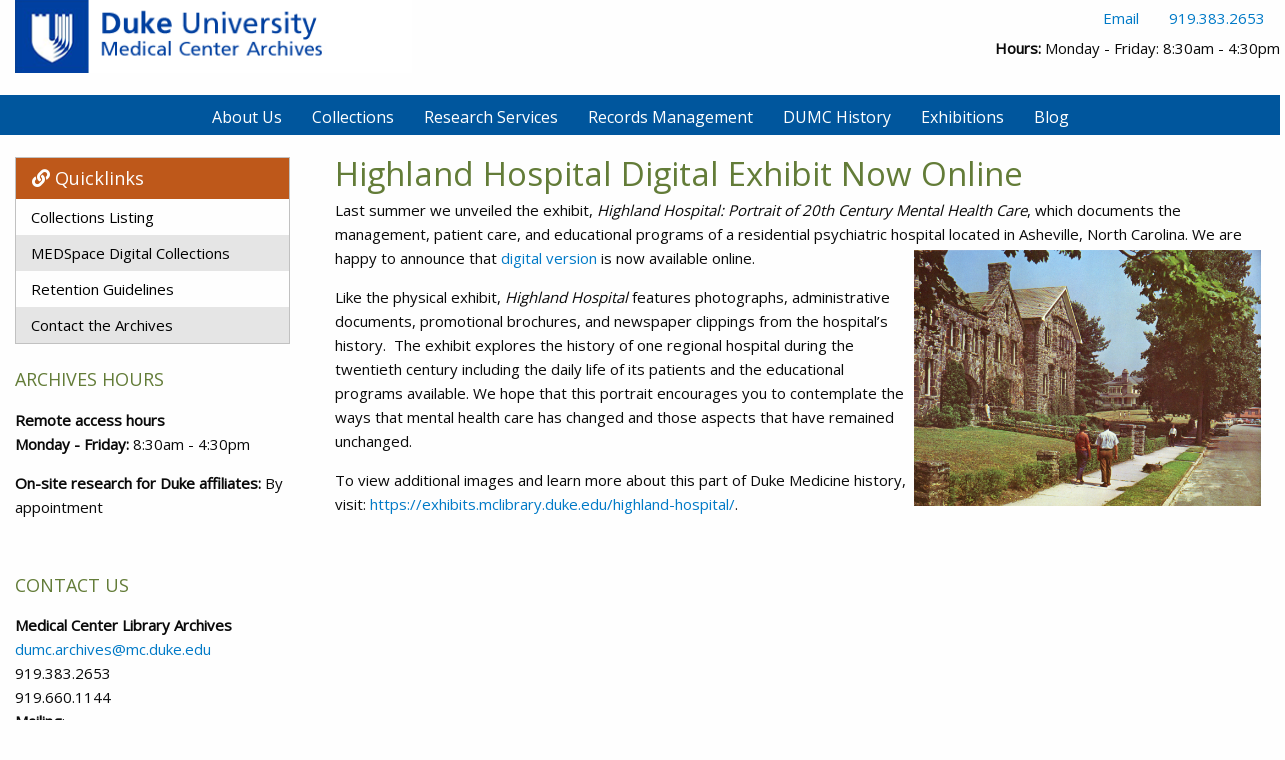

--- FILE ---
content_type: text/html; charset=UTF-8
request_url: https://mcarchives.duke.edu/highland-hospital-digital-exhibit-now-online
body_size: 4490
content:
<!DOCTYPE html><html lang="en" dir="ltr" prefix="content: http://purl.org/rss/1.0/modules/content/ dc: http://purl.org/dc/terms/ foaf: http://xmlns.com/foaf/0.1/ og: http://ogp.me/ns# rdfs: http://www.w3.org/2000/01/rdf-schema# schema: http://schema.org/ sioc: http://rdfs.org/sioc/ns# sioct: http://rdfs.org/sioc/types# skos: http://www.w3.org/2004/02/skos/core# xsd: http://www.w3.org/2001/XMLSchema# "><head><meta name="theme-color" content="#001A57"/><meta charset="utf-8" /><script>var _mtm = window._mtm = window._mtm || [];_mtm.push({"mtm.startTime": (new Date().getTime()), "event": "mtm.Start"});var d = document, g = d.createElement("script"), s = d.getElementsByTagName("script")[0];g.type = "text/javascript";g.async = true;g.src="https://ariel.mclibrary.duke.edu/js/container_O2ej0eIr.js";s.parentNode.insertBefore(g, s);</script><meta name="Generator" content="Drupal 9 (https://www.drupal.org)" /><meta name="MobileOptimized" content="width" /><meta name="HandheldFriendly" content="true" /><meta name="viewport" content="width=device-width, initial-scale=1.0" /><link rel="icon" href="/sites/mcarchives.duke.edu/themes/custom/archives/favicon.ico" type="image/vnd.microsoft.icon" /><link rel="canonical" href="https://mcarchives.duke.edu/highland-hospital-digital-exhibit-now-online" /><link rel="shortlink" href="https://mcarchives.duke.edu/node/1226" /><title>Highland Hospital Digital Exhibit Now Online | Duke Medical Center Archives</title><link rel="stylesheet" media="all" href="/sites/mcarchives.duke.edu/files/public/css/css_NHbcrothX8q7H255NYNC5g4tbPWMuULxSDwlNzW7vwQ.css" /><link rel="stylesheet" media="all" href="https://alertbar.oit.duke.edu/sites/all/themes/blackwell/css/alert.css" /><link rel="stylesheet" media="all" href="/sites/mcarchives.duke.edu/files/public/css/css_IGCx4XAzB9TUhrArO9wc-r8QpZVB1nyYyKd3lx2SAEs.css" /><link rel="stylesheet" media="all" href="/sites/mcarchives.duke.edu/files/public/css/css_91600pBWipAAHcgyNDyDUNeCpg0I_LcQJKI68a2Pxcw.css" /></head><body class="path-node page-node-type-article"> <a href="#main-content" class="visually-hidden focusable skip-link"> Skip to main content </a><div class="dialog-off-canvas-main-canvas" data-off-canvas-main-canvas><div class="row"><div class="small-12 large-4 columns"><div class="region region-header-left"><div id="block-archives-branding" class="block block-system block-system-branding-block"> <a href="/" rel="home" class="site-logo"> <img src="/sites/mcarchives.duke.edu/themes/custom/archives/images/logo.png" alt="Home" /> </a></div></div></div><div class="small-12 large-8 columns"><div class="region region-header-right"><div id="block-contact-header" class="block block-block-content block-block-content5f936e4f-536f-41bc-a2d5-5d9998180ef0"><div class="clearfix text-formatted field field--name-body field--type-text-with-summary field--label-hidden field__item"><div class="row"><ul class="menu align-right"><li><a href="tel:+9193832653">919.383.2653</a></li><li><a href="mailto:dumc.archives@mc.duke.edu">Email</a></li></ul></div><div class="row"><ul class="menu align-right"><li><strong>Hours:</strong> Monday - Friday: 8:30am - 4:30pm</li></ul></div></div></div></div></div></div><br /><div class="main-nav"><div class="row"><div class="region region-main-navigation"> <nav role="navigation" aria-labelledby="block-archives-main-menu-menu" id="block-archives-main-menu" class="block block-menu navigation menu--main"><h2 class="visually-hidden" id="block-archives-main-menu-menu">Main menu</h2><ul class="menu vertical medium-horizontal" id="main-menu"><li class="menu-item menu-item--expanded menu-1"> <a href="/about" data-drupal-link-system-path="node/421">About Us</a></li><li class="menu-item menu-item--expanded menu-2"> <a href="/Collections" title="" data-drupal-link-system-path="node/458">Collections</a></li><li class="menu-item menu-item--expanded menu-3"> <a href="/research-services" data-drupal-link-system-path="research-services">Research Services</a></li><li class="menu-item menu-item--expanded menu-4"> <a href="/records-management-overview" data-drupal-link-system-path="node/428">Records Management</a></li><li class="menu-item menu-item--expanded menu-5"> <a href="/medical-center-history-overview" data-drupal-link-system-path="node/439">DUMC History</a></li><li class="menu-item menu-item--expanded menu-6"> <a href="/publicity" data-drupal-link-system-path="node/460">Exhibitions</a></li><li class="menu-item menu-7"> <a href="/blog" data-drupal-link-system-path="blog">Blog</a></li></ul> </nav></div></div></div><div class="row column"><div class="region region-dropdown"> <nav role="navigation" class="row column nav-dropdown" id="menu-1"><div class="callout secondary nav-content"><div class="row"><div class="medium-4 large-3 columns "><ul class="no-header"><li> <a href="/departmental-history" data-drupal-link-system-path="node/644">Departmental History</a></li><li> <a href="/staff-directory" data-drupal-link-system-path="staff-directory">Staff Directory</a></li><li> <a href="https://archives.mc.duke.edu/question?ACTIONS_NAME=patronWebQuestionForm&amp;DATABASE=DMA" title="">Contact the Archives</a></li><li> <a href="/directions-0" title="" data-drupal-link-system-path="node/498">Directions</a></li><li> <a href="/employment" data-drupal-link-system-path="node/1111">Employment</a></li></ul></div><div class="medium-4 large-3 columns end"><ul class="no-header"><li> <a href="/mission-vision" data-drupal-link-system-path="node/423">Mission &amp; Vision</a></li><li> <a href="/gifts-donations" data-drupal-link-system-path="node/881">Gifts &amp; Donations</a></li><li> <a href="/dukes-commitment-diversity-and-inclusion" data-drupal-link-system-path="node/933">Duke&#039;s Commitment to Diversity and Inclusion</a></li></ul></div></div></div> </nav> <nav role="navigation" class="row column nav-dropdown" id="menu-2"><div class="callout secondary nav-content"><div class="row"><div class="medium-4 large-3 columns end"><ul class="no-header"><li> <a href="https://faids.mcarchives.duke.edu/collections">Collections Listing</a></li><li> <a href="/medspace" data-drupal-link-system-path="node/648">MEDSpace Digital Collections</a></li><li> <a href="/archives-collection-development-policy" data-drupal-link-system-path="node/262">Collection Development Policy</a></li><li> <a href="/manuscripts-donations-overview" data-drupal-link-system-path="node/430">Manuscripts Donations Overview</a></li></ul></div></div></div> </nav> <nav role="navigation" class="row column nav-dropdown" id="menu-3"><div class="callout secondary nav-content"><div class="row"><div class="medium-4 large-3 columns "><ul class="no-header"><li> <a href="/faqs" title="" data-drupal-link-system-path="faqs">General FAQs</a></li><li> <a href="/access" data-drupal-link-system-path="node/287">Access</a></li><li> <a href="/collections-access-policy" data-drupal-link-system-path="node/264">Collections Access Policy</a></li><li> <a href="/fees" data-drupal-link-system-path="node/293">Reproduction Fees</a></li><li> <a href="/services" data-drupal-link-system-path="node/288">In-Depth Research Fees</a></li></ul></div><div class="medium-4 large-3 columns end"><ul class="no-header"><li> <a href="/permission-publish" data-drupal-link-system-path="node/530">Permission to Publish</a></li><li> <a href="/regulations-use-archival-materials" data-drupal-link-system-path="node/529">Use of Archival Materials</a></li></ul></div></div></div> </nav> <nav role="navigation" class="row column nav-dropdown" id="menu-4"><div class="callout secondary nav-content"><div class="row"><div class="medium-4 large-3 columns end"><ul class="no-header"><li> <a href="/donor-faqs" data-drupal-link-system-path="donor-faqs">Donor FAQs</a></li><li> <a href="/value-of-records" title="" data-drupal-link-system-path="value-of-records">Archival Records FAQs</a></li><li> <a href="/records-transfers-faqs" title="" data-drupal-link-system-path="records-transfers-faqs">Records Transfer FAQs</a></li><li> <a href="/schedules" title="" data-drupal-link-system-path="schedules">Retention Guidelines</a></li><li> <a href="/record-transfer-instructions" data-drupal-link-system-path="node/1114">Records Transfer Instructions</a></li></ul></div></div></div> </nav> <nav role="navigation" class="row column nav-dropdown" id="menu-5"><div class="callout secondary nav-content"><div class="row"><div class="medium-4 large-3 columns end"><ul class="no-header"><li> <a href="/duke-leaders" data-drupal-link-system-path="duke-leaders">Chancellors, Deans and Department Chairs</a></li><li> <a href="/duhs_timeline" title="" data-drupal-link-system-path="duhs_timeline">Duke University Health System Timeline</a></li><li> <a href="/event_timeline" title="" data-drupal-link-system-path="event_timeline">Timeline of Selected Events</a></li></ul></div></div></div> </nav> <nav role="navigation" class="row column nav-dropdown" id="menu-6"><div class="callout secondary nav-content"><div class="row"><div class="medium-4 large-3 columns end"><ul class="no-header"><li> <a href="/exhibits" data-drupal-link-system-path="exhibits">Exhibits</a></li><li> <a href="/images" data-drupal-link-system-path="images">Image Projects</a></li></ul></div></div></div> </nav></div></div><div class="region region-highlighted"><div data-drupal-messages-fallback class="hidden"></div><div class="row"><div class="small-12 column"><script src="https://alertbar.oit.duke.edu/alert.html" type="text/javascript"></script></div></div></div><br><div class="row"><div id="left-column" class="large-3 columns"><div class="region region-left-navigation"><div id="block-quicklinks" class="medium-6 large-12 column"><div class="callout header-background-secondary no-padding menu-block"><h5><i class="fas fa-link"></i> Quicklinks</h5><div class="content"><ul class="menu"><li class="menu-item"> <a href="https://faids.mcarchives.duke.edu/collections">Collections Listing</a></li><li class="menu-item"> <a href="http://medspace.mc.duke.edu/">MEDSpace Digital Collections</a></li><li class="menu-item"> <a href="/schedules">Retention Guidelines</a></li><li class="menu-item"> <a href="/question">Contact the Archives</a></li></ul></div></div></div><div id="block-archives-hours" class="block block-block-content block-block-content4743ac38-afa5-41ab-bd7c-00aad20aebad small-12 medium-6 large-4 xlarge-12 column"><div class="callout no-border green-header cap-header"><h5>Archives Hours</h5><div class="clearfix text-formatted field field--name-body field--type-text-with-summary field--label-hidden field__item"><p><strong>Remote access hours </strong><br /><strong>Monday - Friday:</strong> 8:30am - 4:30pm</p><p><strong>On-site research for Duke affiliates:</strong> By appointment</p></div></div></div><div id="block-contact-us" class="block block-block-content block-block-content637f29ce-b88e-495f-ae03-8e3a7f16f0b1 small-12 medium-6 large-4 xlarge-12 column"><div class="callout no-border green-header cap-header"><h5>Contact Us</h5><div class="clearfix text-formatted field field--name-body field--type-text-with-summary field--label-hidden field__item"><p><strong>Medical Center Library Archives</strong><br /><a href="mailto:dumc.archives@mc.duke.edu">dumc.archives@mc.duke.edu</a><br /> 919.383.2653<br /> 919.660.1144 <br /><b>Mailing</b>: <br />DUMC 3702 Durham, NC 27710<br /><b>Shipping</b>: <br />1408A Christian Avenue, Durham, NC 27705<br /><a href="https://archives.mc.duke.edu/map">Directions</a></p><a href="https://mclibrary.duke.edu"><strong>Medical Center Library</strong></a></div></div></div></div></div><div class="large-9 columns main-content"><div class="region region-content"><div id="block-archives-page-title" class="block block-core block-page-title-block"><h1 id="page-title" class="title"> <span class="field field--name-title field--type-string field--label-hidden">Highland Hospital Digital Exhibit Now Online</span></h1></div><div id="block-archives-mainpagecontent" class="block block-system block-system-main-block"> <article role="article" about="/highland-hospital-digital-exhibit-now-online"><div><div class="clearfix text-formatted field field--name-body field--type-text-with-summary field--label-hidden field__item"><p>Last summer we unveiled the exhibit, <em>Highland Hospital: Portrait of 20th Century Mental Health Care</em>, which documents the management, patient care, and educational programs of a residential psychiatric hospital located in Asheville, North Carolina. We are happy to announce that <a href="https://exhibits.mclibrary.duke.edu/highland-hospital/">digital version</a> is now available online. <img style="float:right;margin:4px;" src="/sites/mcarchives.duke.edu/files/public/highland.jpg" alt="Highland Hospital" width="37.29%" /></p><p>Like the physical exhibit, <em>Highland Hospital </em>features photographs, administrative documents, promotional brochures, and newspaper clippings from the hospital’s history.  The exhibit explores the history of one regional hospital during the twentieth century including the daily life of its patients and the educational programs available. We hope that this portrait encourages you to contemplate the ways that mental health care has changed and those aspects that have remained unchanged.</p><p>To view additional images and learn more about this part of Duke Medicine history, visit: <a href="https://exhibits.mclibrary.duke.edu/highland-hospital/">https://exhibits.mclibrary.duke.edu/highland-hospital/</a>.  </p></div></div> </article></div></div></div></div><div class="row"><hr /><div class="row"><div class="region region-footer-first"> <nav role="navigation" aria-labelledby="block-archives-footermenu-menu" id="block-archives-footermenu" class="block block-menu navigation menu--menu-footer-menu"><h2 class="visually-hidden" id="block-archives-footermenu-menu">footer menu</h2><ul class="menu"><li class="menu-item"> <a href="http://medschool.duke.edu/">Duke University Medical Center</a></li><li class="menu-item"> <a href="http://www.mclibrary.duke.edu">Duke Medical Center Library</a></li><li class="menu-item"> <a href="http://www.duke.edu">Duke University</a></li><li class="menu-item"> <a href="https://library.duke.edu/rubenstein/uarchives">Duke University Archives</a></li><li class="menu-item"> <a href="http://www.dukemedicine.org/patients-and-visitors/hospital-information/getting-medical-and-vitals-records">How to Request Medical Records</a></li></ul> </nav></div></div></div></div><script type="application/json" data-drupal-selector="drupal-settings-json">{"path":{"baseUrl":"\/","scriptPath":null,"pathPrefix":"","currentPath":"node\/1226","currentPathIsAdmin":false,"isFront":false,"currentLanguage":"en"},"pluralDelimiter":"\u0003","suppressDeprecationErrors":true,"statistics":{"data":{"nid":"1226"},"url":"\/core\/modules\/statistics\/statistics.php"},"user":{"uid":0,"permissionsHash":"5fdc361262a9110b4217b2b88dd4a55d9d846bf7213bed56bc11a235820fc6da"}}</script><script src="/sites/mcarchives.duke.edu/files/public/js/js_SCZje9D2Ie3cBbAbS3GShcSUtUDktADlz5041jEqEFg.js"></script><script src="https://libraryh3lp.com/js/libraryh3lp.js?2279" async></script><script src="https://mclibrary.duke.libcal.com/js/equipment.min.js"></script><script src="/sites/mcarchives.duke.edu/files/public/js/js_tBRhXIBZFeSBPUxHYQtpx_nwedbcvYidbzCpP76yAPo.js"></script></body></html>

--- FILE ---
content_type: text/html; charset=UTF-8
request_url: https://api.mclibrary.duke.edu/mclhours
body_size: 666
content:
{"locations":[{"lid":1023,"name":"Medical Library","category":"library","desc":"","url":"","contact":"","lat":"","long":"","color":"#000","fn":"","day":"Tuesday","times":{"status":"open","hours":[{"from":"7am","to":"10pm"}],"currently_open":true},"rendered":"7am - 10pm"},{"lid":17657,"name":"Service Desk","category":"department","desc":"","url":"","contact":"","lat":"","long":"","color":"#000000","parent_lid":1023,"day":"Tuesday","times":{"status":"open","hours":[{"from":"8am","to":"5pm"}],"currently_open":true},"rendered":"8am - 5pm"},{"lid":19995,"name":"Research Services","category":"department","desc":"","url":"","contact":"","lat":"","long":"","color":"#000000","parent_lid":1023,"day":"Tuesday","times":{"status":"not-set"},"rendered":""}]}

--- FILE ---
content_type: text/css
request_url: https://mcarchives.duke.edu/sites/mcarchives.duke.edu/files/public/css/css_91600pBWipAAHcgyNDyDUNeCpg0I_LcQJKI68a2Pxcw.css
body_size: 5974
content:
@import url("https://fonts.googleapis.com/css?family=Open+Sans");html{font-family:sans-serif;-ms-text-size-adjust:100%;-webkit-text-size-adjust:100%;}body{margin:0;}article,aside,details,figcaption,figure,footer,header,hgroup,main,menu,nav,section,summary{display:block;}audio,canvas,progress,video{display:inline-block;vertical-align:baseline;}audio:not([controls]){display:none;height:0;}[hidden],template{display:none;}a{background-color:transparent;}a:active,a:hover{outline:0;}abbr[title]{border-bottom:1px dotted;}b,strong{font-weight:bold;}dfn{font-style:italic;}h1{font-size:2em;margin:0.67em 0;}mark{background:#ff0;color:#000;}small{font-size:80%;}sub,sup{font-size:75%;line-height:0;position:relative;vertical-align:baseline;}sup{top:-0.5em;}sub{bottom:-0.25em;}img{border:0;}svg:not(:root){overflow:hidden;}figure{margin:1em 40px;}hr{box-sizing:content-box;height:0;}pre{overflow:auto;}code,kbd,pre,samp{font-family:monospace,monospace;font-size:1em;}button,input,optgroup,select,textarea{color:inherit;font:inherit;margin:0;}button{overflow:visible;}button,select{text-transform:none;}button,html input[type="button"],input[type="reset"],input[type="submit"]{-webkit-appearance:button;cursor:pointer;}button[disabled],html input[disabled]{cursor:default;}button::-moz-focus-inner,input::-moz-focus-inner{border:0;padding:0;}input{line-height:normal;}input[type="checkbox"],input[type="radio"]{box-sizing:border-box;padding:0;}input[type="number"]::-webkit-inner-spin-button,input[type="number"]::-webkit-outer-spin-button{height:auto;}input[type="search"]{-webkit-appearance:textfield;box-sizing:content-box;}input[type="search"]::-webkit-search-cancel-button,input[type="search"]::-webkit-search-decoration{-webkit-appearance:none;}fieldset{border:1px solid #c0c0c0;margin:0 2px;padding:0.35em 0.625em 0.75em;}legend{border:0;padding:0;}textarea{overflow:auto;}optgroup{font-weight:bold;}table{border-collapse:collapse;border-spacing:0;}td,th{padding:0;}
@media (min--moz-device-pixel-ratio:0){summary{display:list-item;}}
tbody tr:nth-child(even){background-color:inherit;}
a{color:#007ac7;}a:hover{text-decoration:underline;}a i{color:#4d4d4d;}body{font-family:"Open Sans",Arial,sans-serif;font-size:100%;}h1,h2,h3,h4,h5,h6{font-family:"Open Sans",Arial,sans-serif;}h1,h1 a,h1 a:hover{line-height:1;font-size:2.2rem;color:#637c38;}h2{font-size:1.5rem;color:#637c38;}.input-error{border:2px solid #df0000;}
.m0{margin:0}.mt0{margin-top:0}.mr0{margin-right:0}.mb0{margin-bottom:0}.ml0{margin-left:0}.mx0{margin-left:0;margin-right:0}.my0{margin-top:0;margin-bottom:0}.m1{margin:0.25rem}.mt1{margin-top:0.25rem}.mr1{margin-right:0.25rem}.mb1{margin-bottom:0.25rem}.ml1{margin-left:0.25rem}.mx1{margin-left:0.25rem;margin-right:0.25rem}.my1{margin-top:0.25rem;margin-bottom:0.25rem}.m2{margin:0.5rem}.mt2{margin-top:0.5rem}.mr2{margin-right:0.5rem}.mb2{margin-bottom:0.5rem}.ml2{margin-left:0.5rem}.mx2{margin-left:0.5rem;margin-right:0.5rem}.my2{margin-top:0.5rem;margin-bottom:0.5rem}.m2px{margin:2px}.mt2px{margin-top:2px}.mr2px{margin-right:2px}.mb2px{margin-bottom:2px}.ml2px{margin-left:2px}.mx2px{margin-left:2px;margin-right:2px}.my2px{margin-top:2px;margin-bottom:2px}.m3{margin:1rem}.mt3{margin-top:1rem}.mr3{margin-right:1rem}.mb3{margin-bottom:1rem}.ml3{margin-left:1rem}.mx3{margin-left:1rem;margin-right:1rem}.my3{margin-top:1rem;margin-bottom:1rem}.m4{margin:2rem}.mt4{margin-top:2rem}.mr4{margin-right:2rem}.mb4{margin-bottom:2rem}.ml4{margin-left:2rem}.mx4{margin-left:2rem;margin-right:2rem}.my4{margin-top:2rem;margin-bottom:2rem}.m5{margin:4rem}.mt5{margin-top:4rem}.mr5{margin-right:4rem}.mb5{margin-bottom:4rem}.ml5{margin-left:4rem}.mx5{margin-left:4rem;margin-right:4rem}.my5{margin-top:4rem;margin-bottom:4rem}.mxn1{margin-left:-0.25rem;margin-right:-0.25rem;}.mxn2{margin-left:-0.5rem;margin-right:-0.5rem;}.mxn3{margin-left:-1rem;margin-right:-1rem;}.mxn4{margin-left:-2rem;margin-right:-2rem;}.mxn5{margin-left:-4rem;margin-right:-4rem;}.ml-auto{margin-left:auto}.mr-auto{margin-right:auto}.mx-auto{margin-left:auto;margin-right:auto;}.p0{padding:0}.pt0{padding-top:0}.pr0{padding-right:0}.pb0{padding-bottom:0}.pl0{padding-left:0}.px0{padding-left:0;padding-right:0}.py0{padding-top:0;padding-bottom:0}.p1{padding:0.25rem}.pt1{padding-top:0.25rem}.pr1{padding-right:0.25rem}.pb1{padding-bottom:0.25rem}.pl1{padding-left:0.25rem}.py1{padding-top:0.25rem;padding-bottom:0.25rem}.px1{padding-left:0.25rem;padding-right:0.25rem}.p2{padding:0.5rem}.pt2{padding-top:0.5rem}.pr2{padding-right:0.5rem}.pb2{padding-bottom:0.5rem}.pl2{padding-left:0.5rem}.py2{padding-top:0.5rem;padding-bottom:0.5rem}.px2{padding-left:0.5rem;padding-right:0.5rem}.p3{padding:1rem}.pt3{padding-top:1rem}.pr3{padding-right:1rem}.pb3{padding-bottom:1rem}.pl3{padding-left:1rem}.py3{padding-top:1rem;padding-bottom:1rem}.px3{padding-left:1rem;padding-right:1rem}.p4{padding:2rem}.pt4{padding-top:2rem}.pr4{padding-right:2rem}.pb4{padding-bottom:2rem}.pl4{padding-left:2rem}.py4{padding-top:2rem;padding-bottom:2rem}.px4{padding-left:2rem;padding-right:2rem}.p5{padding:4rem}.pt5{padding-top:4rem}.pr5{padding-right:4rem}.pb5{padding-bottom:4rem}.pl5{padding-left:4rem}.py5{padding-top:4rem;padding-bottom:4rem}.px5{padding-left:4rem;padding-right:4rem}
.action-links{margin:1em 0;padding:0;list-style:none;}[dir="rtl"] .action-links{margin-right:0;}.action-links li{display:inline-block;margin:0 0.3em;}.action-links li:first-child{margin-left:0;}[dir="rtl"] .action-links li:first-child{margin-right:0;margin-left:0.3em;}.button-action{display:inline-block;padding:0.2em 0.5em 0.3em;text-decoration:none;line-height:160%;}.button-action:before{margin-left:-0.1em;padding-right:0.2em;content:"+";font-weight:900;}[dir="rtl"] .button-action:before{margin-right:-0.1em;margin-left:0;padding-right:0;padding-left:0.2em;}
.breadcrumb{padding-bottom:0.5em;}.breadcrumb ol{margin:0;padding:0;}[dir="rtl"] .breadcrumb ol{margin-right:0;}.breadcrumb li{display:inline;margin:0;padding:0;list-style-type:none;}.breadcrumb li:before{content:" \BB ";}.breadcrumb li:first-child:before{content:none;}
.button,.image-button{margin-right:1em;margin-left:1em;}.button:first-child,.image-button:first-child{margin-right:0;margin-left:0;}
.collapse-processed > summary{padding-right:0.5em;padding-left:0.5em;}.collapse-processed > summary:before{float:left;width:1em;height:1em;content:"";background:url(/themes/contrib/classy/images/misc/menu-expanded.png) 0 100% no-repeat;}[dir="rtl"] .collapse-processed > summary:before{float:right;background-position:100% 100%;}.collapse-processed:not([open]) > summary:before{-ms-transform:rotate(-90deg);-webkit-transform:rotate(-90deg);transform:rotate(-90deg);background-position:25% 35%;}[dir="rtl"] .collapse-processed:not([open]) > summary:before{-ms-transform:rotate(90deg);-webkit-transform:rotate(90deg);transform:rotate(90deg);background-position:75% 35%;}
.container-inline label:after,.container-inline .label:after{content:":";}.form-type-radios .container-inline label:after,.form-type-checkboxes .container-inline label:after{content:"";}.form-type-radios .container-inline .form-type-radio,.form-type-checkboxes .container-inline .form-type-checkbox{margin:0 1em;}.container-inline .form-actions,.container-inline.form-actions{margin-top:0;margin-bottom:0;}
details{margin-top:1em;margin-bottom:1em;border:1px solid #ccc;}details > .details-wrapper{padding:0.5em 1.5em;}summary{padding:0.2em 0.5em;cursor:pointer;}
.exposed-filters .filters{float:left;margin-right:1em;}[dir="rtl"] .exposed-filters .filters{float:right;margin-right:0;margin-left:1em;}.exposed-filters .form-item{margin:0 0 0.1em 0;padding:0;}.exposed-filters .form-item label{float:left;width:10em;font-weight:normal;}[dir="rtl"] .exposed-filters .form-item label{float:right;}.exposed-filters .form-select{width:14em;}.exposed-filters .current-filters{margin-bottom:1em;}.exposed-filters .current-filters .placeholder{font-weight:bold;font-style:normal;}.exposed-filters .additional-filters{float:left;margin-right:1em;}[dir="rtl"] .exposed-filters .additional-filters{float:right;margin-right:0;margin-left:1em;}
.field__label{font-weight:bold;}.field--label-inline .field__label,.field--label-inline .field__items{float:left;}.field--label-inline .field__label,.field--label-inline > .field__item,.field--label-inline .field__items{padding-right:0.5em;}[dir="rtl"] .field--label-inline .field__label,[dir="rtl"] .field--label-inline .field__items{padding-right:0;padding-left:0.5em;}.field--label-inline .field__label::after{content:":";}
form .field-multiple-table{margin:0;}form .field-multiple-table .field-multiple-drag{width:30px;padding-right:0;}[dir="rtl"] form .field-multiple-table .field-multiple-drag{padding-left:0;}form .field-multiple-table .field-multiple-drag .tabledrag-handle{padding-right:0.5em;}[dir="rtl"] form .field-multiple-table .field-multiple-drag .tabledrag-handle{padding-right:0;padding-left:0.5em;}form .field-add-more-submit{margin:0.5em 0 0;}.form-item,.form-actions{margin-top:1em;margin-bottom:1em;}tr.odd .form-item,tr.even .form-item{margin-top:0;margin-bottom:0;}.form-composite > .fieldset-wrapper > .description,.form-item .description{font-size:0.85em;}label.option{display:inline;font-weight:normal;}.form-composite > legend,.label{display:inline;margin:0;padding:0;font-size:inherit;font-weight:bold;}.form-checkboxes .form-item,.form-radios .form-item{margin-top:0.4em;margin-bottom:0.4em;}.form-type-radio .description,.form-type-checkbox .description{margin-left:2.4em;}[dir="rtl"] .form-type-radio .description,[dir="rtl"] .form-type-checkbox .description{margin-right:2.4em;margin-left:0;}.marker{color:#e00;}.form-required:after{display:inline-block;width:6px;height:6px;margin:0 0.3em;content:"";vertical-align:super;background-image:url(/themes/contrib/classy/images/icons/ee0000/required.svg);background-repeat:no-repeat;background-size:6px 6px;}abbr.tabledrag-changed,abbr.ajax-changed{border-bottom:none;}.form-item input.error,.form-item textarea.error,.form-item select.error{border:2px solid red;}.form-item--error-message:before{display:inline-block;width:14px;height:14px;content:"";vertical-align:sub;background:url(/themes/contrib/classy/images/icons/e32700/error.svg) no-repeat;background-size:contain;}
.icon-help{padding:1px 0 1px 20px;background:url(/themes/contrib/classy/images/misc/help.png) 0 50% no-repeat;}[dir="rtl"] .icon-help{padding:1px 20px 1px 0;background-position:100% 50%;}.feed-icon{display:block;overflow:hidden;width:16px;height:16px;text-indent:-9999px;background:url(/themes/contrib/classy/images/misc/feed.svg) no-repeat;}
.form--inline .form-item{float:left;margin-right:0.5em;}[dir="rtl"] .form--inline .form-item{float:right;margin-right:0;margin-left:0.5em;}[dir="rtl"] .views-filterable-options-controls .form-item{margin-right:2%;}.form--inline .form-item-separator{margin-top:2.3em;margin-right:1em;margin-left:0.5em;}[dir="rtl"] .form--inline .form-item-separator{margin-right:0.5em;margin-left:1em;}.form--inline .form-actions{clear:left;}[dir="rtl"] .form--inline .form-actions{clear:right;}
.item-list .title{font-weight:bold;}.item-list ul{margin:0 0 0.75em 0;padding:0;}.item-list li{margin:0 0 0.25em 1.5em;padding:0;}[dir="rtl"] .item-list li{margin:0 1.5em 0.25em 0;}.item-list--comma-list{display:inline;}.item-list--comma-list .item-list__comma-list,.item-list__comma-list li,[dir="rtl"] .item-list--comma-list .item-list__comma-list,[dir="rtl"] .item-list__comma-list li{margin:0;}
button.link{margin:0;padding:0;cursor:pointer;border:0;background:transparent;font-size:1em;}label button.link{font-weight:bold;}
ul.inline,ul.links.inline{display:inline;padding-left:0;}[dir="rtl"] ul.inline,[dir="rtl"] ul.links.inline{padding-right:0;padding-left:15px;}ul.inline li{display:inline;padding:0 0.5em;list-style-type:none;}ul.links a.is-active{color:#000;}
ul.menu{margin-left:1em;padding:0;list-style:none outside;text-align:left;}[dir="rtl"] ul.menu{margin-right:1em;margin-left:0;text-align:right;}.menu-item--expanded{list-style-type:circle;list-style-image:url(/themes/contrib/classy/images/misc/menu-expanded.png);}.menu-item--collapsed{list-style-type:disc;list-style-image:url(/themes/contrib/classy/images/misc/menu-collapsed.png);}[dir="rtl"] .menu-item--collapsed{list-style-image:url(/themes/contrib/classy/images/misc/menu-collapsed-rtl.png);}.menu-item{margin:0;padding-top:0.2em;}ul.menu a.is-active{color:#000;}
.more-link{display:block;text-align:right;}[dir="rtl"] .more-link{text-align:left;}
.pager__items{clear:both;text-align:center;}.pager__item{display:inline;padding:0.5em;}.pager__item.is-active{font-weight:bold;}
tr.drag{background-color:#fffff0;}tr.drag-previous{background-color:#ffd;}body div.tabledrag-changed-warning{margin-bottom:0.5em;}
tr.selected td{background:#ffc;}td.checkbox,th.checkbox{text-align:center;}[dir="rtl"] td.checkbox,[dir="rtl"] th.checkbox{text-align:center;}
th.is-active img{display:inline;}td.is-active{background-color:#ddd;}
div.tabs{margin:1em 0;}ul.tabs{margin:0 0 0.5em;padding:0;list-style:none;}.tabs > li{display:inline-block;margin-right:0.3em;}[dir="rtl"] .tabs > li{margin-right:0;margin-left:0.3em;}.tabs a{display:block;padding:0.2em 1em;text-decoration:none;}.tabs a.is-active{background-color:#eee;}.tabs a:focus,.tabs a:hover{background-color:#f5f5f5;}
.form-textarea-wrapper textarea{display:block;box-sizing:border-box;width:100%;margin:0;}
.ui-dialog--narrow{max-width:500px;}@media screen and (max-width:600px){.ui-dialog--narrow{min-width:95%;max-width:95%;}}
.messages{padding:15px 20px 15px 35px;word-wrap:break-word;border:1px solid;border-width:1px 1px 1px 0;border-radius:2px;background:no-repeat 10px 17px;overflow-wrap:break-word;}[dir="rtl"] .messages{padding-right:35px;padding-left:20px;text-align:right;border-width:1px 0 1px 1px;background-position:right 10px top 17px;}.messages + .messages{margin-top:1.538em;}.messages__list{margin:0;padding:0;list-style:none;}.messages__item + .messages__item{margin-top:0.769em;}.messages--status{color:#325e1c;border-color:#c9e1bd #c9e1bd #c9e1bd transparent;background-color:#f3faef;background-image:url(/themes/contrib/classy/images/icons/73b355/check.svg);box-shadow:-8px 0 0 #77b259;}[dir="rtl"] .messages--status{margin-left:0;border-color:#c9e1bd transparent #c9e1bd #c9e1bd;box-shadow:8px 0 0 #77b259;}.messages--warning{color:#734c00;border-color:#f4daa6 #f4daa6 #f4daa6 transparent;background-color:#fdf8ed;background-image:url(/themes/contrib/classy/images/icons/e29700/warning.svg);box-shadow:-8px 0 0 #e09600;}[dir="rtl"] .messages--warning{border-color:#f4daa6 transparent #f4daa6 #f4daa6;box-shadow:8px 0 0 #e09600;}.messages--error{color:#a51b00;border-color:#f9c9bf #f9c9bf #f9c9bf transparent;background-color:#fcf4f2;background-image:url(/themes/contrib/classy/images/icons/e32700/error.svg);box-shadow:-8px 0 0 #e62600;}[dir="rtl"] .messages--error{border-color:#f9c9bf transparent #f9c9bf #f9c9bf;box-shadow:8px 0 0 #e62600;}.messages--error p.error{color:#a51b00;}
.accordion-title{font-size:1rem;color:#001a57;}.accordion-title:hover,.accordion-title:focus{color:#00569d;}
.owl-carousel{width:100%;-webkit-tap-highlight-color:transparent;position:relative;z-index:auto;display:block;margin-top:15px;}.owl-carousel img{width:100%;}.owl-carousel .caption{position:absolute;left:0;bottom:0;margin-bottom:0;width:100%;color:#fefefe;background-color:rgba(10,10,10,0.75);}.owl-carousel .caption-text{padding:1rem;font-weight:bold;display:inline-block;font-size:1.2rem;}.owl-carousel .caption-text a{color:#fff;}.owl-carousel .caption-text a i{color:#fff;}.owl-carousel .owl-prev{position:absolute;left:0;bottom:30%;padding:1rem;display:none;color:#fefefe;background-color:rgba(10,10,10,0.75);}.owl-carousel .owl-next{position:absolute;right:0;bottom:30%;padding:1rem;display:none;color:#fefefe;background-color:rgba(10,10,10,0.75);}.owl-carousel .button{position:absolute;top:50%;right:0;margin-top:-17.1875px;margin-right:1rem;margin-bottom:0;}.owl-carousel:hover .owl-next{display:inline-block !important;}.owl-carousel:hover .owl-prev{display:inline-block !important;}
.mclibrary-last-updated{line-height:1;padding-top:0.7rem;padding-bottom:0.7rem;display:block;}
#logo img{padding-top:5px;}
.main-nav{background-color:#00569D;text-align:center;font-size:0;}.main-nav ul{background-color:#00569d;display:inline-block;font-size:medium;}.main-nav ul.menu a.is-active{color:#ffffff;}.main-nav .menu-item--active-trail{background-color:#001a57;text-decoration:none;}.menu-item--active-trail a{color:#ffffff;}.menu--main a:hover{text-decoration:none;}.menu--main li:hover{background-color:#001a57;}.menu--main a,.menu-item--active-trail a{color:#fff;}.menu--main #main-menu>li>a{padding:0.7rem 2rem;}
.callout.menu-block{padding:0;}.menu-block li{display:list-item;}.callout.menu-block h5{margin:0;}.callout.menu-block .content{margin:0;}.callout.menu-block ul{display:block;list-style-type:none;margin:0;}.callout.menu-block ul li{padding:0;}.callout.menu-block ul li.leaf,.callout.menu-block ul li.expanded,.callout.menu-block ul li.collapsed{list-style:none none;}.callout.menu-block ul li:nth-child(even){background-color:#e5e5e5;}.callout.menu-block ul li:nth-child(even) li:nth-child(even){background-color:#e5e5e5;}.callout.menu-block ul li:nth-child(even) li:nth-child(odd){background-color:#ffffff;}.callout.menu-block ul li:nth-child(odd) li:nth-child(odd){background-color:#e5e5e5;}.callout.menu-block ul li:nth-child(odd) li:nth-child(even){background-color:#ffffff;}.menu-block a:hover{background-color:#c8c8c8;}.callout.menu-block ul li.expanded > a{border-bottom:1px dashed #a5a191;}.callout.menu-block ul li.expanded ul li.last a{border-bottom:1px dashed #a5a191;}.callout.menu-block ul li.expanded ul li a{padding:0.35rem 1.5rem 0.35rem;}.callout.menu-block ul li > ul{margin:0;}.block-menu ul,.menu-name-menu-back-to-blog ul{list-style-type:none;margin-left:0;}.block-menu ul li.leaf,.menu-name-menu-back-to-blog ul li.leaf{list-style:none;}#block-views-blog-tags-category-block hr{margin-top:15px;}.callout.menu-block ul li a{color:#000000;}
.search_box{padding:20px 10px 5px;background-color:#e5e5e5;}
#social-media ul{vertical-align:baseline;list-style-type:none;margin:0;}#social-media ul li{border-bottom:1px solid #dadada;float:none;padding-top:8px;}#social-media ul li a{color:#4d4d4d;}#social-media ul li a i{float:right;margin-top:5px;}#social-media ul li:hover .fa-facebook-square{color:#3b5998;}#social-media ul li:hover .fa-instagram{color:#9039a5;}#social-media ul li:hover .fa-newspaper-o{color:#637c38;}#social-media ul li:hover .fa-rss-square{color:#ff9900;}#social-media ul li:hover .fa-twitter-square{color:#44b0f4;}
#whats-new{padding-bottom:0;margin-bottom:1rem;}#whats-new h6{font-weight:bold;}#whats-new h6 a{color:#001a57;}#whats-new h6 a:hover{text-decoration:underline;}#whats-new h5{padding-left:0;}#whats-new h5 a{color:#637c38;}#whats-new .media-object{border-bottom:1px solid #dadada;}#whats-new .views-row-last{border-bottom:none;}
ul.databases-legend{margin-left:0;}
#block-section-menu li{display:list-item;}#in-this-section .menu-item--expanded,#in-this-section .menu-item--collapsed{list-style:none;}#in-this-section .menu-item--expanded > a{font-weight:bold;background-color:#b4d9f0;border-bottom:none;}#in-this-section .menu-item--expanded{background-color:#b4d9f0;}#in-this-section .menu-item--expanded > a{cursor:default;}#in-this-section .menu-item--expanded > a:hover{text-decoration:none;background-color:#b4d9f0;}#in-this-section .menu-item--expanded > ul > li > a:hover{background-color:#c8c8c8;}#in-this-section .menu-item--expanded ul li a{background-color:#ffffff;border-bottom:none;padding:0.35rem 1.5rem 0.35rem;line-height:24px;}#in-this-section .menu-item--expanded ul li a{background-color:#ffffff;border-bottom:none;padding:0.35rem 1.5rem 0.35rem;line-height:24px;}#in-this-section .menu-item--expanded > a{padding:0.35rem 1rem;line-height:24px;}
.primary.tabs{border-bottom:1px solid #bbbbbb;}
#block-past-newsletter-issues li > a{padding-left:0;}
.owl-carousel{margin-top:0;}
.menu--main #main-menu > li > a{padding:0.7rem 1rem;}
#whats-new .view-content .media-object:last-child{border-bottom:none;}
.main-nav ul.menu{display:inline-block;}.main-nav ul[hidden]{display:none;}.callout h5{font-size:18px;}.nav-dropdown{display:none;z-index:1;position:absolute;padding-left:2rem;padding-right:2rem;}.nav-dropdown > .callout.secondary{background-color:#001a57;color:#ffffff;}.nav-dropdown > .callout.secondary a{color:#ffffff;}.nav-content{border:none;}.nav-content > .row{padding-right:1rem;padding-left:1rem;}.nav-content h5{font-size:16px;font-weight:bold;}.nav-content li{list-style:none;}.no-header{margin-top:1rem;}#main-menu a > i{color:#ffffff;}#main-menu{position:relative;zoom:1;}.featured-image{width:100%;height:225px;}.footer-menu > li > a{padding-top:0 !important;padding-bottom:0 !important;}.mclibrary-last-updated,#social-media{padding-top:3px;}#social-media{padding-bottom:0;margin-bottom:0;}#social-media ul li{border-bottom:none;padding:0 5px 0 0;display:inline;}#social-media ul li a i{float:none;margin-top:0;}#social-media ul li:hover .fa-facebook-square{color:#3b5998;}i.fa-facebook-square{color:#3b5998;}#social-media ul li:hover .fa-instagram{color:#9039a5;}i.fa-instagram{color:#9039a5;}#social-media ul li:hover .fa-twitter-square{color:#44b0f4;}i.fa-twitter-square{color:#44b0f4;}#social-media ul li:hover .fa-rss-square{color:#f90;}i.fa-rss-square{color:#f90;}#social-media ul li:hover .fa-newspaper{color:#637c38;}i.fa-newspaper{color:#637c38;}.button{background-color:#001a57;}.button:hover,.button:focus{background-color:#00569d;}#duke-netid-login{display:none;}a svg{color:#4d4d4d;}.tabs-content label{color:#000000;font-size:15px;}.nav-no-header{margin-top:40px}#left-column .column{padding-left:0;}.ml-fa-locked:before{content:"\f023";color:#ae3e37;}.ml-fa-unlocked:before{content:"\f09c";color:#637c38;}
.callout{background-color:inherit;padding:0 0 16px 0;}.callout h5{padding:8px 16px 8px 16px;}.callout.green-header h5{padding-left:0;}.callout .content{margin:0 16px 0 16px;}.callout.feature{padding:0;}.no-border{border:none;}.feature-thumbnail{margin:5px;}.callout.secondary{padding:0;}.callout.secondary .content{margin:0 0.5rem;}.callout.secondary .content a{color:#0d6eaf;}.callout.secondary .content a i{color:#0d6eaf;}.callout.secondary .content a.button{color:#ffffff;}
.about-blog-feed-icon{color:#ff9900;}.blog-list-item{padding:1rem;}.blog-list-item .media-object .media-object-section h4 a{color:#001a57;}.field-item{display:inline;}.item-list .pager li.pager-ellipsis{display:none;}.submitted{display:none;margin-bottom:15px;}.user-picture{display:none;}
.button.small{background-color:#027ac9;}
.menu > li > a > i{vertical-align:baseline;}
.ml-fa-locked:before{content:"\f023";color:#ae3e37;}.ml-fa-unlocked:before{content:"\f09c";color:#637c38;}.view-header .menu li{margin:0;}.view-header .menu li a{padding-top:2px !important;padding-left:0;}.database-header{margin-bottom:1rem;}
.green-header h1,.green-header h2,.green-header h3,.green-header h4,.green-header h5{color:#637c38;}.header-background-secondary h5{background-color:#be581a;color:#fefefe;}.header-background-primary h5{background-color:#00569d;color:#fefefe;}.header-background-feature h5{background-color:#001a57;color:#fefefe;margin-bottom:0;}.cap-header h1,.cap-header h2,.cap-header h3,.cap-header h4,.cap-header h5{text-transform:uppercase;}.title{margin-top:0;margin-bottom:0.5rem;}
#table-of-contents ul{padding-left:1rem;}.view-newsletter .item-list .pager{display:none;}#block-recent-newsletters-block .content .item-list ul{list-style-type:none;}#block-recent-newsletters-block .content .item-list ul li{margin-left:0;}.newsletter-article .content{margin:16px;}.newsletter-icon{color:#637c38;}.newsletter-article-title{color:#001a57;}
.tabs{border:none;}.tabs.primary{background:inherit;}.tabs.primary li a{background:#00569d;}.tabs.primary li a.active,.tabs.primary li a:hover{background:#001a57;}
.color-brown{color:brown;}.about-us-img-one{margin-right:5px;margin-left:5px;}.accounts-access-img-one{margin-right:15px;margin-left:15px;float:right;border:1px solid black;}.access-offcampus-img-one{float:right;border:1px solid black;}.directions-maps-img-one{margin:10px 15px;border:1px solid black;float:right;}.computers-equipment-img-one{margin-right:15px;margin-left:15px;float:right;}.computers-equipment-img-two{float:right;cursor:pointer;}.computers-equipment-img-three{margin-top:40px;margin-bottom:40px;float:left;border:1px solid black;max-width:none;}.book-classroom-link-one{color:#007ac7;line-height:inherit;text-decoration:none;cursor:pointer;box-sizing:inherit;background-color:transparent;}.book-classroom-img-one{float:right;cursor:pointer;}.book-classroom-strong-one{font-size:16px;text-decoration:underline;}.book-classroom-img-two{margin-top:40px;margin-bottom:40px;float:left;}.width-600-px{width:600px;}.text-decoration-underline{text-decoration:underline;}img.spaced{margin:5px;}img.spaced-right{margin-right:5px;}img.spaced-left{margin-left:5px;}img.spaced-bottom{margin-bottom:5px;}img.spaced-top{margin-top:5px;}


--- FILE ---
content_type: application/javascript
request_url: https://mcarchives.duke.edu/sites/mcarchives.duke.edu/files/public/js/js_tBRhXIBZFeSBPUxHYQtpx_nwedbcvYidbzCpP76yAPo.js
body_size: 137726
content:
(function () {
  jQuery(function () {
    jQuery("#eq_4050").LibCalEquipmentBooking({
      domain: "https://mclibrary.duke.libcal.com",
      iid: 488,
      gid: 4050,
      eid: 0,
      width: 560,
      height: 680
    });
  });
})();

;
/**
* DO NOT EDIT THIS FILE.
* See the following change record for more information,
* https://www.drupal.org/node/2815083
* @preserve
**/
(function ($, Drupal, drupalSettings) {
  $(document).ready(function () {
    $.ajax({
      type: 'POST',
      cache: false,
      url: drupalSettings.statistics.url,
      data: drupalSettings.statistics.data
    });
  });
})(jQuery, Drupal, drupalSettings);;
var mclib = (function () {
  mclib = {};
  mclib.url = {};
  return mclib;
})();
;
(function (mclib) {


  /*!
 * jQuery JavaScript Library v2.2.4
 * http://jquery.com/
 *
 * Includes Sizzle.js
 * http://sizzlejs.com/
 *
 * Copyright jQuery Foundation and other contributors
 * Released under the MIT license
 * http://jquery.org/license
 *
 * Date: 2016-05-20T17:23Z
 */

  (function (global, factory) {

    if (typeof module === "object" && typeof module.exports === "object") {
      // For CommonJS and CommonJS-like environments where a proper `window`
      // is present, execute the factory and get jQuery.
      // For environments that do not have a `window` with a `document`
      // (such as Node.js), expose a factory as module.exports.
      // This accentuates the need for the creation of a real `window`.
      // e.g. var jQuery = require("jquery")(window);
      // See ticket #14549 for more info.
      module.exports = global.document ?
        factory(global, true) :
        function (w) {
          if (!w.document) {
            throw new Error("jQuery requires a window with a document");
          }
          return factory(w);
        };
    } else {
      factory(global);
    }

// Pass this if window is not defined yet
  }(typeof window !== "undefined" ? window : this, function (window, noGlobal) {

// Support: Firefox 18+
// Can't be in strict mode, several libs including ASP.NET trace
// the stack via arguments.caller.callee and Firefox dies if
// you try to trace through "use strict" call chains. (#13335)
//"use strict";
    var arr = [];

    var document = window.document;

    var slice = arr.slice;

    var concat = arr.concat;

    var push = arr.push;

    var indexOf = arr.indexOf;

    var class2type = {};

    var toString = class2type.toString;

    var hasOwn = class2type.hasOwnProperty;

    var support = {};


    var
      version = "2.2.4",

      // Define a local copy of jQuery
      jQuery = function (selector, context) {

        // The jQuery object is actually just the init constructor 'enhanced'
        // Need init if jQuery is called (just allow error to be thrown if not included)
        return new jQuery.fn.init(selector, context);
      },

      // Support: Android<4.1
      // Make sure we trim BOM and NBSP
      rtrim = /^[\s\uFEFF\xA0]+|[\s\uFEFF\xA0]+$/g,

      // Matches dashed string for camelizing
      rmsPrefix = /^-ms-/,
      rdashAlpha = /-([\da-z])/gi,

      // Used by jQuery.camelCase as callback to replace()
      fcamelCase = function (all, letter) {
        return letter.toUpperCase();
      };

    jQuery.fn = jQuery.prototype = {

      // The current version of jQuery being used
      jquery: version,

      constructor: jQuery,

      // Start with an empty selector
      selector: "",

      // The default length of a jQuery object is 0
      length: 0,

      toArray: function () {
        return slice.call(this);
      },

      // Get the Nth element in the matched element set OR
      // Get the whole matched element set as a clean array
      get: function (num) {
        return num != null ?

          // Return just the one element from the set
          (num < 0 ? this[num + this.length] : this[num]) :

          // Return all the elements in a clean array
          slice.call(this);
      },

      // Take an array of elements and push it onto the stack
      // (returning the new matched element set)
      pushStack: function (elems) {

        // Build a new jQuery matched element set
        var ret = jQuery.merge(this.constructor(), elems);

        // Add the old object onto the stack (as a reference)
        ret.prevObject = this;
        ret.context = this.context;

        // Return the newly-formed element set
        return ret;
      },

      // Execute a callback for every element in the matched set.
      each: function (callback) {
        return jQuery.each(this, callback);
      },

      map: function (callback) {
        return this.pushStack(jQuery.map(this, function (elem, i) {
          return callback.call(elem, i, elem);
        }));
      },

      slice: function () {
        return this.pushStack(slice.apply(this, arguments));
      },

      first: function () {
        return this.eq(0);
      },

      last: function () {
        return this.eq(-1);
      },

      eq: function (i) {
        var len = this.length,
          j = +i + (i < 0 ? len : 0);
        return this.pushStack(j >= 0 && j < len ? [this[j]] : []);
      },

      end: function () {
        return this.prevObject || this.constructor();
      },

      // For internal use only.
      // Behaves like an Array's method, not like a jQuery method.
      push: push,
      sort: arr.sort,
      splice: arr.splice
    };

    jQuery.extend = jQuery.fn.extend = function () {
      var options, name, src, copy, copyIsArray, clone,
        target = arguments[0] || {},
        i = 1,
        length = arguments.length,
        deep = false;

      // Handle a deep copy situation
      if (typeof target === "boolean") {
        deep = target;

        // Skip the boolean and the target
        target = arguments[i] || {};
        i++;
      }

      // Handle case when target is a string or something (possible in deep copy)
      if (typeof target !== "object" && !jQuery.isFunction(target)) {
        target = {};
      }

      // Extend jQuery itself if only one argument is passed
      if (i === length) {
        target = this;
        i--;
      }

      for (; i < length; i++) {

        // Only deal with non-null/undefined values
        if ((options = arguments[i]) != null) {

          // Extend the base object
          for (name in options) {
            src = target[name];
            copy = options[name];

            // Prevent never-ending loop
            if (target === copy) {
              continue;
            }

            // Recurse if we're merging plain objects or arrays
            if (deep && copy && (jQuery.isPlainObject(copy) ||
              (copyIsArray = jQuery.isArray(copy)))) {

              if (copyIsArray) {
                copyIsArray = false;
                clone = src && jQuery.isArray(src) ? src : [];

              } else {
                clone = src && jQuery.isPlainObject(src) ? src : {};
              }

              // Never move original objects, clone them
              target[name] = jQuery.extend(deep, clone, copy);

              // Don't bring in undefined values
            } else if (copy !== undefined) {
              target[name] = copy;
            }
          }
        }
      }

      // Return the modified object
      return target;
    };

    jQuery.extend({

      // Unique for each copy of jQuery on the page
      expando: "jQuery" + (version + Math.random()).replace(/\D/g, ""),

      // Assume jQuery is ready without the ready module
      isReady: true,

      error: function (msg) {
        throw new Error(msg);
      },

      noop: function () {
      },

      isFunction: function (obj) {
        return jQuery.type(obj) === "function";
      },

      isArray: Array.isArray,

      isWindow: function (obj) {
        return obj != null && obj === obj.window;
      },

      isNumeric: function (obj) {

        // parseFloat NaNs numeric-cast false positives (null|true|false|"")
        // ...but misinterprets leading-number strings, particularly hex literals ("0x...")
        // subtraction forces infinities to NaN
        // adding 1 corrects loss of precision from parseFloat (#15100)
        var realStringObj = obj && obj.toString();
        return !jQuery.isArray(obj) && (realStringObj - parseFloat(realStringObj) + 1) >= 0;
      },

      isPlainObject: function (obj) {
        var key;

        // Not plain objects:
        // - Any object or value whose internal [[Class]] property is not "[object Object]"
        // - DOM nodes
        // - window
        if (jQuery.type(obj) !== "object" || obj.nodeType || jQuery.isWindow(obj)) {
          return false;
        }

        // Not own constructor property must be Object
        if (obj.constructor &&
          !hasOwn.call(obj, "constructor") &&
          !hasOwn.call(obj.constructor.prototype || {}, "isPrototypeOf")) {
          return false;
        }

        // Own properties are enumerated firstly, so to speed up,
        // if last one is own, then all properties are own
        for (key in obj) {
        }

        return key === undefined || hasOwn.call(obj, key);
      },

      isEmptyObject: function (obj) {
        var name;
        for (name in obj) {
          return false;
        }
        return true;
      },

      type: function (obj) {
        if (obj == null) {
          return obj + "";
        }

        // Support: Android<4.0, iOS<6 (functionish RegExp)
        return typeof obj === "object" || typeof obj === "function" ?
          class2type[toString.call(obj)] || "object" :
          typeof obj;
      },

      // Evaluates a script in a global context
      globalEval: function (code) {
        var script,
          indirect = eval;

        code = jQuery.trim(code);

        if (code) {

          // If the code includes a valid, prologue position
          // strict mode pragma, execute code by injecting a
          // script tag into the document.
          if (code.indexOf("use strict") === 1) {
            script = document.createElement("script");
            script.text = code;
            document.head.appendChild(script).parentNode.removeChild(script);
          } else {

            // Otherwise, avoid the DOM node creation, insertion
            // and removal by using an indirect global eval

            indirect(code);
          }
        }
      },

      // Convert dashed to camelCase; used by the css and data modules
      // Support: IE9-11+
      // Microsoft forgot to hump their vendor prefix (#9572)
      camelCase: function (string) {
        return string.replace(rmsPrefix, "ms-").replace(rdashAlpha, fcamelCase);
      },

      nodeName: function (elem, name) {
        return elem.nodeName && elem.nodeName.toLowerCase() === name.toLowerCase();
      },

      each: function (obj, callback) {
        var length, i = 0;

        if (isArrayLike(obj)) {
          length = obj.length;
          for (; i < length; i++) {
            if (callback.call(obj[i], i, obj[i]) === false) {
              break;
            }
          }
        } else {
          for (i in obj) {
            if (callback.call(obj[i], i, obj[i]) === false) {
              break;
            }
          }
        }

        return obj;
      },

      // Support: Android<4.1
      trim: function (text) {
        return text == null ?
          "" :
          (text + "").replace(rtrim, "");
      },

      // results is for internal usage only
      makeArray: function (arr, results) {
        var ret = results || [];

        if (arr != null) {
          if (isArrayLike(Object(arr))) {
            jQuery.merge(ret,
              typeof arr === "string" ?
                [arr] : arr
            );
          } else {
            push.call(ret, arr);
          }
        }

        return ret;
      },

      inArray: function (elem, arr, i) {
        return arr == null ? -1 : indexOf.call(arr, elem, i);
      },

      merge: function (first, second) {
        var len = +second.length,
          j = 0,
          i = first.length;

        for (; j < len; j++) {
          first[i++] = second[j];
        }

        first.length = i;

        return first;
      },

      grep: function (elems, callback, invert) {
        var callbackInverse,
          matches = [],
          i = 0,
          length = elems.length,
          callbackExpect = !invert;

        // Go through the array, only saving the items
        // that pass the validator function
        for (; i < length; i++) {
          callbackInverse = !callback(elems[i], i);
          if (callbackInverse !== callbackExpect) {
            matches.push(elems[i]);
          }
        }

        return matches;
      },

      // arg is for internal usage only
      map: function (elems, callback, arg) {
        var length, value,
          i = 0,
          ret = [];

        // Go through the array, translating each of the items to their new values
        if (isArrayLike(elems)) {
          length = elems.length;
          for (; i < length; i++) {
            value = callback(elems[i], i, arg);

            if (value != null) {
              ret.push(value);
            }
          }

          // Go through every key on the object,
        } else {
          for (i in elems) {
            value = callback(elems[i], i, arg);

            if (value != null) {
              ret.push(value);
            }
          }
        }

        // Flatten any nested arrays
        return concat.apply([], ret);
      },

      // A global GUID counter for objects
      guid: 1,

      // Bind a function to a context, optionally partially applying any
      // arguments.
      proxy: function (fn, context) {
        var tmp, args, proxy;

        if (typeof context === "string") {
          tmp = fn[context];
          context = fn;
          fn = tmp;
        }

        // Quick check to determine if target is callable, in the spec
        // this throws a TypeError, but we will just return undefined.
        if (!jQuery.isFunction(fn)) {
          return undefined;
        }

        // Simulated bind
        args = slice.call(arguments, 2);
        proxy = function () {
          return fn.apply(context || this, args.concat(slice.call(arguments)));
        };

        // Set the guid of unique handler to the same of original handler, so it can be removed
        proxy.guid = fn.guid = fn.guid || jQuery.guid++;

        return proxy;
      },

      now: Date.now,

      // jQuery.support is not used in Core but other projects attach their
      // properties to it so it needs to exist.
      support: support
    });

// JSHint would error on this code due to the Symbol not being defined in ES5.
// Defining this global in .jshintrc would create a danger of using the global
// unguarded in another place, it seems safer to just disable JSHint for these
// three lines.
    /* jshint ignore: start */
    if (typeof Symbol === "function") {
      jQuery.fn[Symbol.iterator] = arr[Symbol.iterator];
    }
    /* jshint ignore: end */

// Populate the class2type map
    jQuery.each("Boolean Number String Function Array Date RegExp Object Error Symbol".split(" "),
      function (i, name) {
        class2type["[object " + name + "]"] = name.toLowerCase();
      });

    function isArrayLike(obj) {

      // Support: iOS 8.2 (not reproducible in simulator)
      // `in` check used to prevent JIT error (gh-2145)
      // hasOwn isn't used here due to false negatives
      // regarding Nodelist length in IE
      var length = !!obj && "length" in obj && obj.length,
        type = jQuery.type(obj);

      if (type === "function" || jQuery.isWindow(obj)) {
        return false;
      }

      return type === "array" || length === 0 ||
        typeof length === "number" && length > 0 && (length - 1) in obj;
    }

    var Sizzle =
      /*!
 * Sizzle CSS Selector Engine v2.2.1
 * http://sizzlejs.com/
 *
 * Copyright jQuery Foundation and other contributors
 * Released under the MIT license
 * http://jquery.org/license
 *
 * Date: 2015-10-17
 */
      (function (window) {

        var i,
          support,
          Expr,
          getText,
          isXML,
          tokenize,
          compile,
          select,
          outermostContext,
          sortInput,
          hasDuplicate,

          // Local document vars
          setDocument,
          document,
          docElem,
          documentIsHTML,
          rbuggyQSA,
          rbuggyMatches,
          matches,
          contains,

          // Instance-specific data
          expando = "sizzle" + 1 * new Date(),
          preferredDoc = window.document,
          dirruns = 0,
          done = 0,
          classCache = createCache(),
          tokenCache = createCache(),
          compilerCache = createCache(),
          sortOrder = function (a, b) {
            if (a === b) {
              hasDuplicate = true;
            }
            return 0;
          },

          // General-purpose constants
          MAX_NEGATIVE = 1 << 31,

          // Instance methods
          hasOwn = ({}).hasOwnProperty,
          arr = [],
          pop = arr.pop,
          push_native = arr.push,
          push = arr.push,
          slice = arr.slice,
          // Use a stripped-down indexOf as it's faster than native
          // http://jsperf.com/thor-indexof-vs-for/5
          indexOf = function (list, elem) {
            var i = 0,
              len = list.length;
            for (; i < len; i++) {
              if (list[i] === elem) {
                return i;
              }
            }
            return -1;
          },

          booleans = "checked|selected|async|autofocus|autoplay|controls|defer|disabled|hidden|ismap|loop|multiple|open|readonly|required|scoped",

          // Regular expressions

          // http://www.w3.org/TR/css3-selectors/#whitespace
          whitespace = "[\\x20\\t\\r\\n\\f]",

          // http://www.w3.org/TR/CSS21/syndata.html#value-def-identifier
          identifier = "(?:\\\\.|[\\w-]|[^\\x00-\\xa0])+",

          // Attribute selectors: http://www.w3.org/TR/selectors/#attribute-selectors
          attributes = "\\[" + whitespace + "*(" + identifier + ")(?:" + whitespace +
            // Operator (capture 2)
            "*([*^$|!~]?=)" + whitespace +
            // "Attribute values must be CSS identifiers [capture 5] or strings [capture 3 or capture 4]"
            "*(?:'((?:\\\\.|[^\\\\'])*)'|\"((?:\\\\.|[^\\\\\"])*)\"|(" + identifier + "))|)" + whitespace +
            "*\\]",

          pseudos = ":(" + identifier + ")(?:\\((" +
            // To reduce the number of selectors needing tokenize in the preFilter, prefer arguments:
            // 1. quoted (capture 3; capture 4 or capture 5)
            "('((?:\\\\.|[^\\\\'])*)'|\"((?:\\\\.|[^\\\\\"])*)\")|" +
            // 2. simple (capture 6)
            "((?:\\\\.|[^\\\\()[\\]]|" + attributes + ")*)|" +
            // 3. anything else (capture 2)
            ".*" +
            ")\\)|)",

          // Leading and non-escaped trailing whitespace, capturing some non-whitespace characters preceding the latter
          rwhitespace = new RegExp(whitespace + "+", "g"),
          rtrim = new RegExp("^" + whitespace + "+|((?:^|[^\\\\])(?:\\\\.)*)" + whitespace + "+$", "g"),

          rcomma = new RegExp("^" + whitespace + "*," + whitespace + "*"),
          rcombinators = new RegExp("^" + whitespace + "*([>+~]|" + whitespace + ")" + whitespace + "*"),

          rattributeQuotes = new RegExp("=" + whitespace + "*([^\\]'\"]*?)" + whitespace + "*\\]", "g"),

          rpseudo = new RegExp(pseudos),
          ridentifier = new RegExp("^" + identifier + "$"),

          matchExpr = {
            "ID": new RegExp("^#(" + identifier + ")"),
            "CLASS": new RegExp("^\\.(" + identifier + ")"),
            "TAG": new RegExp("^(" + identifier + "|[*])"),
            "ATTR": new RegExp("^" + attributes),
            "PSEUDO": new RegExp("^" + pseudos),
            "CHILD": new RegExp("^:(only|first|last|nth|nth-last)-(child|of-type)(?:\\(" + whitespace +
              "*(even|odd|(([+-]|)(\\d*)n|)" + whitespace + "*(?:([+-]|)" + whitespace +
              "*(\\d+)|))" + whitespace + "*\\)|)", "i"),
            "bool": new RegExp("^(?:" + booleans + ")$", "i"),
            // For use in libraries implementing .is()
            // We use this for POS matching in `select`
            "needsContext": new RegExp("^" + whitespace + "*[>+~]|:(even|odd|eq|gt|lt|nth|first|last)(?:\\(" +
              whitespace + "*((?:-\\d)?\\d*)" + whitespace + "*\\)|)(?=[^-]|$)", "i")
          },

          rinputs = /^(?:input|select|textarea|button)$/i,
          rheader = /^h\d$/i,

          rnative = /^[^{]+\{\s*\[native \w/,

          // Easily-parseable/retrievable ID or TAG or CLASS selectors
          rquickExpr = /^(?:#([\w-]+)|(\w+)|\.([\w-]+))$/,

          rsibling = /[+~]/,
          rescape = /'|\\/g,

          // CSS escapes http://www.w3.org/TR/CSS21/syndata.html#escaped-characters
          runescape = new RegExp("\\\\([\\da-f]{1,6}" + whitespace + "?|(" + whitespace + ")|.)", "ig"),
          funescape = function (_, escaped, escapedWhitespace) {
            var high = "0x" + escaped - 0x10000;
            // NaN means non-codepoint
            // Support: Firefox<24
            // Workaround erroneous numeric interpretation of +"0x"
            return high !== high || escapedWhitespace ?
              escaped :
              high < 0 ?
                // BMP codepoint
                String.fromCharCode(high + 0x10000) :
                // Supplemental Plane codepoint (surrogate pair)
                String.fromCharCode(high >> 10 | 0xD800, high & 0x3FF | 0xDC00);
          },

          // Used for iframes
          // See setDocument()
          // Removing the function wrapper causes a "Permission Denied"
          // error in IE
          unloadHandler = function () {
            setDocument();
          };

// Optimize for push.apply( _, NodeList )
        try {
          push.apply(
            (arr = slice.call(preferredDoc.childNodes)),
            preferredDoc.childNodes
          );
          // Support: Android<4.0
          // Detect silently failing push.apply
          arr[preferredDoc.childNodes.length].nodeType;
        } catch (e) {
          push = {
            apply: arr.length ?

              // Leverage slice if possible
              function (target, els) {
                push_native.apply(target, slice.call(els));
              } :

              // Support: IE<9
              // Otherwise append directly
              function (target, els) {
                var j = target.length,
                  i = 0;
                // Can't trust NodeList.length
                while ((target[j++] = els[i++])) {
                }
                target.length = j - 1;
              }
          };
        }

        function Sizzle(selector, context, results, seed) {
          var m, i, elem, nid, nidselect, match, groups, newSelector,
            newContext = context && context.ownerDocument,

            // nodeType defaults to 9, since context defaults to document
            nodeType = context ? context.nodeType : 9;

          results = results || [];

          // Return early from calls with invalid selector or context
          if (typeof selector !== "string" || !selector ||
            nodeType !== 1 && nodeType !== 9 && nodeType !== 11) {

            return results;
          }

          // Try to shortcut find operations (as opposed to filters) in HTML documents
          if (!seed) {

            if ((context ? context.ownerDocument || context : preferredDoc) !== document) {
              setDocument(context);
            }
            context = context || document;

            if (documentIsHTML) {

              // If the selector is sufficiently simple, try using a "get*By*" DOM method
              // (excepting DocumentFragment context, where the methods don't exist)
              if (nodeType !== 11 && (match = rquickExpr.exec(selector))) {

                // ID selector
                if ((m = match[1])) {

                  // Document context
                  if (nodeType === 9) {
                    if ((elem = context.getElementById(m))) {

                      // Support: IE, Opera, Webkit
                      // TODO: identify versions
                      // getElementById can match elements by name instead of ID
                      if (elem.id === m) {
                        results.push(elem);
                        return results;
                      }
                    } else {
                      return results;
                    }

                    // Element context
                  } else {

                    // Support: IE, Opera, Webkit
                    // TODO: identify versions
                    // getElementById can match elements by name instead of ID
                    if (newContext && (elem = newContext.getElementById(m)) &&
                      contains(context, elem) &&
                      elem.id === m) {

                      results.push(elem);
                      return results;
                    }
                  }

                  // Type selector
                } else if (match[2]) {
                  push.apply(results, context.getElementsByTagName(selector));
                  return results;

                  // Class selector
                } else if ((m = match[3]) && support.getElementsByClassName &&
                  context.getElementsByClassName) {

                  push.apply(results, context.getElementsByClassName(m));
                  return results;
                }
              }

              // Take advantage of querySelectorAll
              if (support.qsa &&
                !compilerCache[selector + " "] &&
                (!rbuggyQSA || !rbuggyQSA.test(selector))) {

                if (nodeType !== 1) {
                  newContext = context;
                  newSelector = selector;

                  // qSA looks outside Element context, which is not what we want
                  // Thanks to Andrew Dupont for this workaround technique
                  // Support: IE <=8
                  // Exclude object elements
                } else if (context.nodeName.toLowerCase() !== "object") {

                  // Capture the context ID, setting it first if necessary
                  if ((nid = context.getAttribute("id"))) {
                    nid = nid.replace(rescape, "\\$&");
                  } else {
                    context.setAttribute("id", (nid = expando));
                  }

                  // Prefix every selector in the list
                  groups = tokenize(selector);
                  i = groups.length;
                  nidselect = ridentifier.test(nid) ? "#" + nid : "[id='" + nid + "']";
                  while (i--) {
                    groups[i] = nidselect + " " + toSelector(groups[i]);
                  }
                  newSelector = groups.join(",");

                  // Expand context for sibling selectors
                  newContext = rsibling.test(selector) && testContext(context.parentNode) ||
                    context;
                }

                if (newSelector) {
                  try {
                    push.apply(results,
                      newContext.querySelectorAll(newSelector)
                    );
                    return results;
                  } catch (qsaError) {
                  } finally {
                    if (nid === expando) {
                      context.removeAttribute("id");
                    }
                  }
                }
              }
            }
          }

          // All others
          return select(selector.replace(rtrim, "$1"), context, results, seed);
        }

        /**
         * Create key-value caches of limited size
         * @returns {function(string, object)} Returns the Object data after storing it on itself with
         *  property name the (space-suffixed) string and (if the cache is larger than Expr.cacheLength)
         *  deleting the oldest entry
         */
        function createCache() {
          var keys = [];

          function cache(key, value) {
            // Use (key + " ") to avoid collision with native prototype properties (see Issue #157)
            if (keys.push(key + " ") > Expr.cacheLength) {
              // Only keep the most recent entries
              delete cache[keys.shift()];
            }
            return (cache[key + " "] = value);
          }

          return cache;
        }

        /**
         * Mark a function for special use by Sizzle
         * @param {Function} fn The function to mark
         */
        function markFunction(fn) {
          fn[expando] = true;
          return fn;
        }

        /**
         * Support testing using an element
         * @param {Function} fn Passed the created div and expects a boolean result
         */
        function assert(fn) {
          var div = document.createElement("div");

          try {
            return !!fn(div);
          } catch (e) {
            return false;
          } finally {
            // Remove from its parent by default
            if (div.parentNode) {
              div.parentNode.removeChild(div);
            }
            // release memory in IE
            div = null;
          }
        }

        /**
         * Adds the same handler for all of the specified attrs
         * @param {String} attrs Pipe-separated list of attributes
         * @param {Function} handler The method that will be applied
         */
        function addHandle(attrs, handler) {
          var arr = attrs.split("|"),
            i = arr.length;

          while (i--) {
            Expr.attrHandle[arr[i]] = handler;
          }
        }

        /**
         * Checks document order of two siblings
         * @param {Element} a
         * @param {Element} b
         * @returns {Number} Returns less than 0 if a precedes b, greater than 0 if a follows b
         */
        function siblingCheck(a, b) {
          var cur = b && a,
            diff = cur && a.nodeType === 1 && b.nodeType === 1 &&
              (~b.sourceIndex || MAX_NEGATIVE) -
              (~a.sourceIndex || MAX_NEGATIVE);

          // Use IE sourceIndex if available on both nodes
          if (diff) {
            return diff;
          }

          // Check if b follows a
          if (cur) {
            while ((cur = cur.nextSibling)) {
              if (cur === b) {
                return -1;
              }
            }
          }

          return a ? 1 : -1;
        }

        /**
         * Returns a function to use in pseudos for input types
         * @param {String} type
         */
        function createInputPseudo(type) {
          return function (elem) {
            var name = elem.nodeName.toLowerCase();
            return name === "input" && elem.type === type;
          };
        }

        /**
         * Returns a function to use in pseudos for buttons
         * @param {String} type
         */
        function createButtonPseudo(type) {
          return function (elem) {
            var name = elem.nodeName.toLowerCase();
            return (name === "input" || name === "button") && elem.type === type;
          };
        }

        /**
         * Returns a function to use in pseudos for positionals
         * @param {Function} fn
         */
        function createPositionalPseudo(fn) {
          return markFunction(function (argument) {
            argument = +argument;
            return markFunction(function (seed, matches) {
              var j,
                matchIndexes = fn([], seed.length, argument),
                i = matchIndexes.length;

              // Match elements found at the specified indexes
              while (i--) {
                if (seed[(j = matchIndexes[i])]) {
                  seed[j] = !(matches[j] = seed[j]);
                }
              }
            });
          });
        }

        /**
         * Checks a node for validity as a Sizzle context
         * @param {Element|Object=} context
         * @returns {Element|Object|Boolean} The input node if acceptable, otherwise a falsy value
         */
        function testContext(context) {
          return context && typeof context.getElementsByTagName !== "undefined" && context;
        }

// Expose support vars for convenience
        support = Sizzle.support = {};

        /**
         * Detects XML nodes
         * @param {Element|Object} elem An element or a document
         * @returns {Boolean} True iff elem is a non-HTML XML node
         */
        isXML = Sizzle.isXML = function (elem) {
          // documentElement is verified for cases where it doesn't yet exist
          // (such as loading iframes in IE - #4833)
          var documentElement = elem && (elem.ownerDocument || elem).documentElement;
          return documentElement ? documentElement.nodeName !== "HTML" : false;
        };

        /**
         * Sets document-related variables once based on the current document
         * @param {Element|Object} [doc] An element or document object to use to set the document
         * @returns {Object} Returns the current document
         */
        setDocument = Sizzle.setDocument = function (node) {
          var hasCompare, parent,
            doc = node ? node.ownerDocument || node : preferredDoc;

          // Return early if doc is invalid or already selected
          if (doc === document || doc.nodeType !== 9 || !doc.documentElement) {
            return document;
          }

          // Update global variables
          document = doc;
          docElem = document.documentElement;
          documentIsHTML = !isXML(document);

          // Support: IE 9-11, Edge
          // Accessing iframe documents after unload throws "permission denied" errors (jQuery #13936)
          if ((parent = document.defaultView) && parent.top !== parent) {
            // Support: IE 11
            if (parent.addEventListener) {
              parent.addEventListener("unload", unloadHandler, false);

              // Support: IE 9 - 10 only
            } else if (parent.attachEvent) {
              parent.attachEvent("onunload", unloadHandler);
            }
          }

          /* Attributes
	---------------------------------------------------------------------- */

          // Support: IE<8
          // Verify that getAttribute really returns attributes and not properties
          // (excepting IE8 booleans)
          support.attributes = assert(function (div) {
            div.className = "i";
            return !div.getAttribute("className");
          });

          /* getElement(s)By*
	---------------------------------------------------------------------- */

          // Check if getElementsByTagName("*") returns only elements
          support.getElementsByTagName = assert(function (div) {
            div.appendChild(document.createComment(""));
            return !div.getElementsByTagName("*").length;
          });

          // Support: IE<9
          support.getElementsByClassName = rnative.test(document.getElementsByClassName);

          // Support: IE<10
          // Check if getElementById returns elements by name
          // The broken getElementById methods don't pick up programatically-set names,
          // so use a roundabout getElementsByName test
          support.getById = assert(function (div) {
            docElem.appendChild(div).id = expando;
            return !document.getElementsByName || !document.getElementsByName(expando).length;
          });

          // ID find and filter
          if (support.getById) {
            Expr.find["ID"] = function (id, context) {
              if (typeof context.getElementById !== "undefined" && documentIsHTML) {
                var m = context.getElementById(id);
                return m ? [m] : [];
              }
            };
            Expr.filter["ID"] = function (id) {
              var attrId = id.replace(runescape, funescape);
              return function (elem) {
                return elem.getAttribute("id") === attrId;
              };
            };
          } else {
            // Support: IE6/7
            // getElementById is not reliable as a find shortcut
            delete Expr.find["ID"];

            Expr.filter["ID"] = function (id) {
              var attrId = id.replace(runescape, funescape);
              return function (elem) {
                var node = typeof elem.getAttributeNode !== "undefined" &&
                  elem.getAttributeNode("id");
                return node && node.value === attrId;
              };
            };
          }

          // Tag
          Expr.find["TAG"] = support.getElementsByTagName ?
            function (tag, context) {
              if (typeof context.getElementsByTagName !== "undefined") {
                return context.getElementsByTagName(tag);

                // DocumentFragment nodes don't have gEBTN
              } else if (support.qsa) {
                return context.querySelectorAll(tag);
              }
            } :

            function (tag, context) {
              var elem,
                tmp = [],
                i = 0,
                // By happy coincidence, a (broken) gEBTN appears on DocumentFragment nodes too
                results = context.getElementsByTagName(tag);

              // Filter out possible comments
              if (tag === "*") {
                while ((elem = results[i++])) {
                  if (elem.nodeType === 1) {
                    tmp.push(elem);
                  }
                }

                return tmp;
              }
              return results;
            };

          // Class
          Expr.find["CLASS"] = support.getElementsByClassName && function (className, context) {
            if (typeof context.getElementsByClassName !== "undefined" && documentIsHTML) {
              return context.getElementsByClassName(className);
            }
          };

          /* QSA/matchesSelector
	---------------------------------------------------------------------- */

          // QSA and matchesSelector support

          // matchesSelector(:active) reports false when true (IE9/Opera 11.5)
          rbuggyMatches = [];

          // qSa(:focus) reports false when true (Chrome 21)
          // We allow this because of a bug in IE8/9 that throws an error
          // whenever `document.activeElement` is accessed on an iframe
          // So, we allow :focus to pass through QSA all the time to avoid the IE error
          // See http://bugs.jquery.com/ticket/13378
          rbuggyQSA = [];

          if ((support.qsa = rnative.test(document.querySelectorAll))) {
            // Build QSA regex
            // Regex strategy adopted from Diego Perini
            assert(function (div) {
              // Select is set to empty string on purpose
              // This is to test IE's treatment of not explicitly
              // setting a boolean content attribute,
              // since its presence should be enough
              // http://bugs.jquery.com/ticket/12359
              docElem.appendChild(div).innerHTML = "<a id='" + expando + "'></a>" +
                "<select id='" + expando + "-\r\\' msallowcapture=''>" +
                "<option selected=''></option></select>";

              // Support: IE8, Opera 11-12.16
              // Nothing should be selected when empty strings follow ^= or $= or *=
              // The test attribute must be unknown in Opera but "safe" for WinRT
              // http://msdn.microsoft.com/en-us/library/ie/hh465388.aspx#attribute_section
              if (div.querySelectorAll("[msallowcapture^='']").length) {
                rbuggyQSA.push("[*^$]=" + whitespace + "*(?:''|\"\")");
              }

              // Support: IE8
              // Boolean attributes and "value" are not treated correctly
              if (!div.querySelectorAll("[selected]").length) {
                rbuggyQSA.push("\\[" + whitespace + "*(?:value|" + booleans + ")");
              }

              // Support: Chrome<29, Android<4.4, Safari<7.0+, iOS<7.0+, PhantomJS<1.9.8+
              if (!div.querySelectorAll("[id~=" + expando + "-]").length) {
                rbuggyQSA.push("~=");
              }

              // Webkit/Opera - :checked should return selected option elements
              // http://www.w3.org/TR/2011/REC-css3-selectors-20110929/#checked
              // IE8 throws error here and will not see later tests
              if (!div.querySelectorAll(":checked").length) {
                rbuggyQSA.push(":checked");
              }

              // Support: Safari 8+, iOS 8+
              // https://bugs.webkit.org/show_bug.cgi?id=136851
              // In-page `selector#id sibing-combinator selector` fails
              if (!div.querySelectorAll("a#" + expando + "+*").length) {
                rbuggyQSA.push(".#.+[+~]");
              }
            });

            assert(function (div) {
              // Support: Windows 8 Native Apps
              // The type and name attributes are restricted during .innerHTML assignment
              var input = document.createElement("input");
              input.setAttribute("type", "hidden");
              div.appendChild(input).setAttribute("name", "D");

              // Support: IE8
              // Enforce case-sensitivity of name attribute
              if (div.querySelectorAll("[name=d]").length) {
                rbuggyQSA.push("name" + whitespace + "*[*^$|!~]?=");
              }

              // FF 3.5 - :enabled/:disabled and hidden elements (hidden elements are still enabled)
              // IE8 throws error here and will not see later tests
              if (!div.querySelectorAll(":enabled").length) {
                rbuggyQSA.push(":enabled", ":disabled");
              }

              // Opera 10-11 does not throw on post-comma invalid pseudos
              div.querySelectorAll("*,:x");
              rbuggyQSA.push(",.*:");
            });
          }

          if ((support.matchesSelector = rnative.test((matches = docElem.matches ||
            docElem.webkitMatchesSelector ||
            docElem.mozMatchesSelector ||
            docElem.oMatchesSelector ||
            docElem.msMatchesSelector)))) {

            assert(function (div) {
              // Check to see if it's possible to do matchesSelector
              // on a disconnected node (IE 9)
              support.disconnectedMatch = matches.call(div, "div");

              // This should fail with an exception
              // Gecko does not error, returns false instead
              matches.call(div, "[s!='']:x");
              rbuggyMatches.push("!=", pseudos);
            });
          }

          rbuggyQSA = rbuggyQSA.length && new RegExp(rbuggyQSA.join("|"));
          rbuggyMatches = rbuggyMatches.length && new RegExp(rbuggyMatches.join("|"));

          /* Contains
	---------------------------------------------------------------------- */
          hasCompare = rnative.test(docElem.compareDocumentPosition);

          // Element contains another
          // Purposefully self-exclusive
          // As in, an element does not contain itself
          contains = hasCompare || rnative.test(docElem.contains) ?
            function (a, b) {
              var adown = a.nodeType === 9 ? a.documentElement : a,
                bup = b && b.parentNode;
              return a === bup || !!(bup && bup.nodeType === 1 && (
                adown.contains ?
                  adown.contains(bup) :
                  a.compareDocumentPosition && a.compareDocumentPosition(bup) & 16
              ));
            } :
            function (a, b) {
              if (b) {
                while ((b = b.parentNode)) {
                  if (b === a) {
                    return true;
                  }
                }
              }
              return false;
            };

          /* Sorting
	---------------------------------------------------------------------- */

          // Document order sorting
          sortOrder = hasCompare ?
            function (a, b) {

              // Flag for duplicate removal
              if (a === b) {
                hasDuplicate = true;
                return 0;
              }

              // Sort on method existence if only one input has compareDocumentPosition
              var compare = !a.compareDocumentPosition - !b.compareDocumentPosition;
              if (compare) {
                return compare;
              }

              // Calculate position if both inputs belong to the same document
              compare = (a.ownerDocument || a) === (b.ownerDocument || b) ?
                a.compareDocumentPosition(b) :

                // Otherwise we know they are disconnected
                1;

              // Disconnected nodes
              if (compare & 1 ||
                (!support.sortDetached && b.compareDocumentPosition(a) === compare)) {

                // Choose the first element that is related to our preferred document
                if (a === document || a.ownerDocument === preferredDoc && contains(preferredDoc, a)) {
                  return -1;
                }
                if (b === document || b.ownerDocument === preferredDoc && contains(preferredDoc, b)) {
                  return 1;
                }

                // Maintain original order
                return sortInput ?
                  (indexOf(sortInput, a) - indexOf(sortInput, b)) :
                  0;
              }

              return compare & 4 ? -1 : 1;
            } :
            function (a, b) {
              // Exit early if the nodes are identical
              if (a === b) {
                hasDuplicate = true;
                return 0;
              }

              var cur,
                i = 0,
                aup = a.parentNode,
                bup = b.parentNode,
                ap = [a],
                bp = [b];

              // Parentless nodes are either documents or disconnected
              if (!aup || !bup) {
                return a === document ? -1 :
                  b === document ? 1 :
                    aup ? -1 :
                      bup ? 1 :
                        sortInput ?
                          (indexOf(sortInput, a) - indexOf(sortInput, b)) :
                          0;

                // If the nodes are siblings, we can do a quick check
              } else if (aup === bup) {
                return siblingCheck(a, b);
              }

              // Otherwise we need full lists of their ancestors for comparison
              cur = a;
              while ((cur = cur.parentNode)) {
                ap.unshift(cur);
              }
              cur = b;
              while ((cur = cur.parentNode)) {
                bp.unshift(cur);
              }

              // Walk down the tree looking for a discrepancy
              while (ap[i] === bp[i]) {
                i++;
              }

              return i ?
                // Do a sibling check if the nodes have a common ancestor
                siblingCheck(ap[i], bp[i]) :

                // Otherwise nodes in our document sort first
                ap[i] === preferredDoc ? -1 :
                  bp[i] === preferredDoc ? 1 :
                    0;
            };

          return document;
        };

        Sizzle.matches = function (expr, elements) {
          return Sizzle(expr, null, null, elements);
        };

        Sizzle.matchesSelector = function (elem, expr) {
          // Set document vars if needed
          if ((elem.ownerDocument || elem) !== document) {
            setDocument(elem);
          }

          // Make sure that attribute selectors are quoted
          expr = expr.replace(rattributeQuotes, "='$1']");

          if (support.matchesSelector && documentIsHTML &&
            !compilerCache[expr + " "] &&
            (!rbuggyMatches || !rbuggyMatches.test(expr)) &&
            (!rbuggyQSA || !rbuggyQSA.test(expr))) {

            try {
              var ret = matches.call(elem, expr);

              // IE 9's matchesSelector returns false on disconnected nodes
              if (ret || support.disconnectedMatch ||
                // As well, disconnected nodes are said to be in a document
                // fragment in IE 9
                elem.document && elem.document.nodeType !== 11) {
                return ret;
              }
            } catch (e) {
            }
          }

          return Sizzle(expr, document, null, [elem]).length > 0;
        };

        Sizzle.contains = function (context, elem) {
          // Set document vars if needed
          if ((context.ownerDocument || context) !== document) {
            setDocument(context);
          }
          return contains(context, elem);
        };

        Sizzle.attr = function (elem, name) {
          // Set document vars if needed
          if ((elem.ownerDocument || elem) !== document) {
            setDocument(elem);
          }

          var fn = Expr.attrHandle[name.toLowerCase()],
            // Don't get fooled by Object.prototype properties (jQuery #13807)
            val = fn && hasOwn.call(Expr.attrHandle, name.toLowerCase()) ?
              fn(elem, name, !documentIsHTML) :
              undefined;

          return val !== undefined ?
            val :
            support.attributes || !documentIsHTML ?
              elem.getAttribute(name) :
              (val = elem.getAttributeNode(name)) && val.specified ?
                val.value :
                null;
        };

        Sizzle.error = function (msg) {
          throw new Error("Syntax error, unrecognized expression: " + msg);
        };

        /**
         * Document sorting and removing duplicates
         * @param {ArrayLike} results
         */
        Sizzle.uniqueSort = function (results) {
          var elem,
            duplicates = [],
            j = 0,
            i = 0;

          // Unless we *know* we can detect duplicates, assume their presence
          hasDuplicate = !support.detectDuplicates;
          sortInput = !support.sortStable && results.slice(0);
          results.sort(sortOrder);

          if (hasDuplicate) {
            while ((elem = results[i++])) {
              if (elem === results[i]) {
                j = duplicates.push(i);
              }
            }
            while (j--) {
              results.splice(duplicates[j], 1);
            }
          }

          // Clear input after sorting to release objects
          // See https://github.com/jquery/sizzle/pull/225
          sortInput = null;

          return results;
        };

        /**
         * Utility function for retrieving the text value of an array of DOM nodes
         * @param {Array|Element} elem
         */
        getText = Sizzle.getText = function (elem) {
          var node,
            ret = "",
            i = 0,
            nodeType = elem.nodeType;

          if (!nodeType) {
            // If no nodeType, this is expected to be an array
            while ((node = elem[i++])) {
              // Do not traverse comment nodes
              ret += getText(node);
            }
          } else if (nodeType === 1 || nodeType === 9 || nodeType === 11) {
            // Use textContent for elements
            // innerText usage removed for consistency of new lines (jQuery #11153)
            if (typeof elem.textContent === "string") {
              return elem.textContent;
            } else {
              // Traverse its children
              for (elem = elem.firstChild; elem; elem = elem.nextSibling) {
                ret += getText(elem);
              }
            }
          } else if (nodeType === 3 || nodeType === 4) {
            return elem.nodeValue;
          }
          // Do not include comment or processing instruction nodes

          return ret;
        };

        Expr = Sizzle.selectors = {

          // Can be adjusted by the user
          cacheLength: 50,

          createPseudo: markFunction,

          match: matchExpr,

          attrHandle: {},

          find: {},

          relative: {
            ">": {dir: "parentNode", first: true},
            " ": {dir: "parentNode"},
            "+": {dir: "previousSibling", first: true},
            "~": {dir: "previousSibling"}
          },

          preFilter: {
            "ATTR": function (match) {
              match[1] = match[1].replace(runescape, funescape);

              // Move the given value to match[3] whether quoted or unquoted
              match[3] = (match[3] || match[4] || match[5] || "").replace(runescape, funescape);

              if (match[2] === "~=") {
                match[3] = " " + match[3] + " ";
              }

              return match.slice(0, 4);
            },

            "CHILD": function (match) {
              /* matches from matchExpr["CHILD"]
				1 type (only|nth|...)
				2 what (child|of-type)
				3 argument (even|odd|\d*|\d*n([+-]\d+)?|...)
				4 xn-component of xn+y argument ([+-]?\d*n|)
				5 sign of xn-component
				6 x of xn-component
				7 sign of y-component
				8 y of y-component
			*/
              match[1] = match[1].toLowerCase();

              if (match[1].slice(0, 3) === "nth") {
                // nth-* requires argument
                if (!match[3]) {
                  Sizzle.error(match[0]);
                }

                // numeric x and y parameters for Expr.filter.CHILD
                // remember that false/true cast respectively to 0/1
                match[4] = +(match[4] ? match[5] + (match[6] || 1) : 2 * (match[3] === "even" || match[3] === "odd"));
                match[5] = +((match[7] + match[8]) || match[3] === "odd");

                // other types prohibit arguments
              } else if (match[3]) {
                Sizzle.error(match[0]);
              }

              return match;
            },

            "PSEUDO": function (match) {
              var excess,
                unquoted = !match[6] && match[2];

              if (matchExpr["CHILD"].test(match[0])) {
                return null;
              }

              // Accept quoted arguments as-is
              if (match[3]) {
                match[2] = match[4] || match[5] || "";

                // Strip excess characters from unquoted arguments
              } else if (unquoted && rpseudo.test(unquoted) &&
                // Get excess from tokenize (recursively)
                (excess = tokenize(unquoted, true)) &&
                // advance to the next closing parenthesis
                (excess = unquoted.indexOf(")", unquoted.length - excess) - unquoted.length)) {

                // excess is a negative index
                match[0] = match[0].slice(0, excess);
                match[2] = unquoted.slice(0, excess);
              }

              // Return only captures needed by the pseudo filter method (type and argument)
              return match.slice(0, 3);
            }
          },

          filter: {

            "TAG": function (nodeNameSelector) {
              var nodeName = nodeNameSelector.replace(runescape, funescape).toLowerCase();
              return nodeNameSelector === "*" ?
                function () {
                  return true;
                } :
                function (elem) {
                  return elem.nodeName && elem.nodeName.toLowerCase() === nodeName;
                };
            },

            "CLASS": function (className) {
              var pattern = classCache[className + " "];

              return pattern ||
                (pattern = new RegExp("(^|" + whitespace + ")" + className + "(" + whitespace + "|$)")) &&
                classCache(className, function (elem) {
                  return pattern.test(typeof elem.className === "string" && elem.className || typeof elem.getAttribute !== "undefined" && elem.getAttribute("class") || "");
                });
            },

            "ATTR": function (name, operator, check) {
              return function (elem) {
                var result = Sizzle.attr(elem, name);

                if (result == null) {
                  return operator === "!=";
                }
                if (!operator) {
                  return true;
                }

                result += "";

                return operator === "=" ? result === check :
                  operator === "!=" ? result !== check :
                    operator === "^=" ? check && result.indexOf(check) === 0 :
                      operator === "*=" ? check && result.indexOf(check) > -1 :
                        operator === "$=" ? check && result.slice(-check.length) === check :
                          operator === "~=" ? (" " + result.replace(rwhitespace, " ") + " ").indexOf(check) > -1 :
                            operator === "|=" ? result === check || result.slice(0, check.length + 1) === check + "-" :
                              false;
              };
            },

            "CHILD": function (type, what, argument, first, last) {
              var simple = type.slice(0, 3) !== "nth",
                forward = type.slice(-4) !== "last",
                ofType = what === "of-type";

              return first === 1 && last === 0 ?

                // Shortcut for :nth-*(n)
                function (elem) {
                  return !!elem.parentNode;
                } :

                function (elem, context, xml) {
                  var cache, uniqueCache, outerCache, node, nodeIndex, start,
                    dir = simple !== forward ? "nextSibling" : "previousSibling",
                    parent = elem.parentNode,
                    name = ofType && elem.nodeName.toLowerCase(),
                    useCache = !xml && !ofType,
                    diff = false;

                  if (parent) {

                    // :(first|last|only)-(child|of-type)
                    if (simple) {
                      while (dir) {
                        node = elem;
                        while ((node = node[dir])) {
                          if (ofType ?
                            node.nodeName.toLowerCase() === name :
                            node.nodeType === 1) {

                            return false;
                          }
                        }
                        // Reverse direction for :only-* (if we haven't yet done so)
                        start = dir = type === "only" && !start && "nextSibling";
                      }
                      return true;
                    }

                    start = [forward ? parent.firstChild : parent.lastChild];

                    // non-xml :nth-child(...) stores cache data on `parent`
                    if (forward && useCache) {

                      // Seek `elem` from a previously-cached index

                      // ...in a gzip-friendly way
                      node = parent;
                      outerCache = node[expando] || (node[expando] = {});

                      // Support: IE <9 only
                      // Defend against cloned attroperties (jQuery gh-1709)
                      uniqueCache = outerCache[node.uniqueID] ||
                        (outerCache[node.uniqueID] = {});

                      cache = uniqueCache[type] || [];
                      nodeIndex = cache[0] === dirruns && cache[1];
                      diff = nodeIndex && cache[2];
                      node = nodeIndex && parent.childNodes[nodeIndex];

                      while ((node = ++nodeIndex && node && node[dir] ||

                        // Fallback to seeking `elem` from the start
                        (diff = nodeIndex = 0) || start.pop())) {

                        // When found, cache indexes on `parent` and break
                        if (node.nodeType === 1 && ++diff && node === elem) {
                          uniqueCache[type] = [dirruns, nodeIndex, diff];
                          break;
                        }
                      }

                    } else {
                      // Use previously-cached element index if available
                      if (useCache) {
                        // ...in a gzip-friendly way
                        node = elem;
                        outerCache = node[expando] || (node[expando] = {});

                        // Support: IE <9 only
                        // Defend against cloned attroperties (jQuery gh-1709)
                        uniqueCache = outerCache[node.uniqueID] ||
                          (outerCache[node.uniqueID] = {});

                        cache = uniqueCache[type] || [];
                        nodeIndex = cache[0] === dirruns && cache[1];
                        diff = nodeIndex;
                      }

                      // xml :nth-child(...)
                      // or :nth-last-child(...) or :nth(-last)?-of-type(...)
                      if (diff === false) {
                        // Use the same loop as above to seek `elem` from the start
                        while ((node = ++nodeIndex && node && node[dir] ||
                          (diff = nodeIndex = 0) || start.pop())) {

                          if ((ofType ?
                              node.nodeName.toLowerCase() === name :
                              node.nodeType === 1) &&
                            ++diff) {

                            // Cache the index of each encountered element
                            if (useCache) {
                              outerCache = node[expando] || (node[expando] = {});

                              // Support: IE <9 only
                              // Defend against cloned attroperties (jQuery gh-1709)
                              uniqueCache = outerCache[node.uniqueID] ||
                                (outerCache[node.uniqueID] = {});

                              uniqueCache[type] = [dirruns, diff];
                            }

                            if (node === elem) {
                              break;
                            }
                          }
                        }
                      }
                    }

                    // Incorporate the offset, then check against cycle size
                    diff -= last;
                    return diff === first || (diff % first === 0 && diff / first >= 0);
                  }
                };
            },

            "PSEUDO": function (pseudo, argument) {
              // pseudo-class names are case-insensitive
              // http://www.w3.org/TR/selectors/#pseudo-classes
              // Prioritize by case sensitivity in case custom pseudos are added with uppercase letters
              // Remember that setFilters inherits from pseudos
              var args,
                fn = Expr.pseudos[pseudo] || Expr.setFilters[pseudo.toLowerCase()] ||
                  Sizzle.error("unsupported pseudo: " + pseudo);

              // The user may use createPseudo to indicate that
              // arguments are needed to create the filter function
              // just as Sizzle does
              if (fn[expando]) {
                return fn(argument);
              }

              // But maintain support for old signatures
              if (fn.length > 1) {
                args = [pseudo, pseudo, "", argument];
                return Expr.setFilters.hasOwnProperty(pseudo.toLowerCase()) ?
                  markFunction(function (seed, matches) {
                    var idx,
                      matched = fn(seed, argument),
                      i = matched.length;
                    while (i--) {
                      idx = indexOf(seed, matched[i]);
                      seed[idx] = !(matches[idx] = matched[i]);
                    }
                  }) :
                  function (elem) {
                    return fn(elem, 0, args);
                  };
              }

              return fn;
            }
          },

          pseudos: {
            // Potentially complex pseudos
            "not": markFunction(function (selector) {
              // Trim the selector passed to compile
              // to avoid treating leading and trailing
              // spaces as combinators
              var input = [],
                results = [],
                matcher = compile(selector.replace(rtrim, "$1"));

              return matcher[expando] ?
                markFunction(function (seed, matches, context, xml) {
                  var elem,
                    unmatched = matcher(seed, null, xml, []),
                    i = seed.length;

                  // Match elements unmatched by `matcher`
                  while (i--) {
                    if ((elem = unmatched[i])) {
                      seed[i] = !(matches[i] = elem);
                    }
                  }
                }) :
                function (elem, context, xml) {
                  input[0] = elem;
                  matcher(input, null, xml, results);
                  // Don't keep the element (issue #299)
                  input[0] = null;
                  return !results.pop();
                };
            }),

            "has": markFunction(function (selector) {
              return function (elem) {
                return Sizzle(selector, elem).length > 0;
              };
            }),

            "contains": markFunction(function (text) {
              text = text.replace(runescape, funescape);
              return function (elem) {
                return (elem.textContent || elem.innerText || getText(elem)).indexOf(text) > -1;
              };
            }),

            // "Whether an element is represented by a :lang() selector
            // is based solely on the element's language value
            // being equal to the identifier C,
            // or beginning with the identifier C immediately followed by "-".
            // The matching of C against the element's language value is performed case-insensitively.
            // The identifier C does not have to be a valid language name."
            // http://www.w3.org/TR/selectors/#lang-pseudo
            "lang": markFunction(function (lang) {
              // lang value must be a valid identifier
              if (!ridentifier.test(lang || "")) {
                Sizzle.error("unsupported lang: " + lang);
              }
              lang = lang.replace(runescape, funescape).toLowerCase();
              return function (elem) {
                var elemLang;
                do {
                  if ((elemLang = documentIsHTML ?
                    elem.lang :
                    elem.getAttribute("xml:lang") || elem.getAttribute("lang"))) {

                    elemLang = elemLang.toLowerCase();
                    return elemLang === lang || elemLang.indexOf(lang + "-") === 0;
                  }
                } while ((elem = elem.parentNode) && elem.nodeType === 1);
                return false;
              };
            }),

            // Miscellaneous
            "target": function (elem) {
              var hash = window.location && window.location.hash;
              return hash && hash.slice(1) === elem.id;
            },

            "root": function (elem) {
              return elem === docElem;
            },

            "focus": function (elem) {
              return elem === document.activeElement && (!document.hasFocus || document.hasFocus()) && !!(elem.type || elem.href || ~elem.tabIndex);
            },

            // Boolean properties
            "enabled": function (elem) {
              return elem.disabled === false;
            },

            "disabled": function (elem) {
              return elem.disabled === true;
            },

            "checked": function (elem) {
              // In CSS3, :checked should return both checked and selected elements
              // http://www.w3.org/TR/2011/REC-css3-selectors-20110929/#checked
              var nodeName = elem.nodeName.toLowerCase();
              return (nodeName === "input" && !!elem.checked) || (nodeName === "option" && !!elem.selected);
            },

            "selected": function (elem) {
              // Accessing this property makes selected-by-default
              // options in Safari work properly
              if (elem.parentNode) {
                elem.parentNode.selectedIndex;
              }

              return elem.selected === true;
            },

            // Contents
            "empty": function (elem) {
              // http://www.w3.org/TR/selectors/#empty-pseudo
              // :empty is negated by element (1) or content nodes (text: 3; cdata: 4; entity ref: 5),
              //   but not by others (comment: 8; processing instruction: 7; etc.)
              // nodeType < 6 works because attributes (2) do not appear as children
              for (elem = elem.firstChild; elem; elem = elem.nextSibling) {
                if (elem.nodeType < 6) {
                  return false;
                }
              }
              return true;
            },

            "parent": function (elem) {
              return !Expr.pseudos["empty"](elem);
            },

            // Element/input types
            "header": function (elem) {
              return rheader.test(elem.nodeName);
            },

            "input": function (elem) {
              return rinputs.test(elem.nodeName);
            },

            "button": function (elem) {
              var name = elem.nodeName.toLowerCase();
              return name === "input" && elem.type === "button" || name === "button";
            },

            "text": function (elem) {
              var attr;
              return elem.nodeName.toLowerCase() === "input" &&
                elem.type === "text" &&

                // Support: IE<8
                // New HTML5 attribute values (e.g., "search") appear with elem.type === "text"
                ((attr = elem.getAttribute("type")) == null || attr.toLowerCase() === "text");
            },

            // Position-in-collection
            "first": createPositionalPseudo(function () {
              return [0];
            }),

            "last": createPositionalPseudo(function (matchIndexes, length) {
              return [length - 1];
            }),

            "eq": createPositionalPseudo(function (matchIndexes, length, argument) {
              return [argument < 0 ? argument + length : argument];
            }),

            "even": createPositionalPseudo(function (matchIndexes, length) {
              var i = 0;
              for (; i < length; i += 2) {
                matchIndexes.push(i);
              }
              return matchIndexes;
            }),

            "odd": createPositionalPseudo(function (matchIndexes, length) {
              var i = 1;
              for (; i < length; i += 2) {
                matchIndexes.push(i);
              }
              return matchIndexes;
            }),

            "lt": createPositionalPseudo(function (matchIndexes, length, argument) {
              var i = argument < 0 ? argument + length : argument;
              for (; --i >= 0;) {
                matchIndexes.push(i);
              }
              return matchIndexes;
            }),

            "gt": createPositionalPseudo(function (matchIndexes, length, argument) {
              var i = argument < 0 ? argument + length : argument;
              for (; ++i < length;) {
                matchIndexes.push(i);
              }
              return matchIndexes;
            })
          }
        };

        Expr.pseudos["nth"] = Expr.pseudos["eq"];

// Add button/input type pseudos
        for (i in {radio: true, checkbox: true, file: true, password: true, image: true}) {
          Expr.pseudos[i] = createInputPseudo(i);
        }
        for (i in {submit: true, reset: true}) {
          Expr.pseudos[i] = createButtonPseudo(i);
        }

// Easy API for creating new setFilters
        function setFilters() {
        }

        setFilters.prototype = Expr.filters = Expr.pseudos;
        Expr.setFilters = new setFilters();

        tokenize = Sizzle.tokenize = function (selector, parseOnly) {
          var matched, match, tokens, type,
            soFar, groups, preFilters,
            cached = tokenCache[selector + " "];

          if (cached) {
            return parseOnly ? 0 : cached.slice(0);
          }

          soFar = selector;
          groups = [];
          preFilters = Expr.preFilter;

          while (soFar) {

            // Comma and first run
            if (!matched || (match = rcomma.exec(soFar))) {
              if (match) {
                // Don't consume trailing commas as valid
                soFar = soFar.slice(match[0].length) || soFar;
              }
              groups.push((tokens = []));
            }

            matched = false;

            // Combinators
            if ((match = rcombinators.exec(soFar))) {
              matched = match.shift();
              tokens.push({
                value: matched,
                // Cast descendant combinators to space
                type: match[0].replace(rtrim, " ")
              });
              soFar = soFar.slice(matched.length);
            }

            // Filters
            for (type in Expr.filter) {
              if ((match = matchExpr[type].exec(soFar)) && (!preFilters[type] ||
                (match = preFilters[type](match)))) {
                matched = match.shift();
                tokens.push({
                  value: matched,
                  type: type,
                  matches: match
                });
                soFar = soFar.slice(matched.length);
              }
            }

            if (!matched) {
              break;
            }
          }

          // Return the length of the invalid excess
          // if we're just parsing
          // Otherwise, throw an error or return tokens
          return parseOnly ?
            soFar.length :
            soFar ?
              Sizzle.error(selector) :
              // Cache the tokens
              tokenCache(selector, groups).slice(0);
        };

        function toSelector(tokens) {
          var i = 0,
            len = tokens.length,
            selector = "";
          for (; i < len; i++) {
            selector += tokens[i].value;
          }
          return selector;
        }

        function addCombinator(matcher, combinator, base) {
          var dir = combinator.dir,
            checkNonElements = base && dir === "parentNode",
            doneName = done++;

          return combinator.first ?
            // Check against closest ancestor/preceding element
            function (elem, context, xml) {
              while ((elem = elem[dir])) {
                if (elem.nodeType === 1 || checkNonElements) {
                  return matcher(elem, context, xml);
                }
              }
            } :

            // Check against all ancestor/preceding elements
            function (elem, context, xml) {
              var oldCache, uniqueCache, outerCache,
                newCache = [dirruns, doneName];

              // We can't set arbitrary data on XML nodes, so they don't benefit from combinator caching
              if (xml) {
                while ((elem = elem[dir])) {
                  if (elem.nodeType === 1 || checkNonElements) {
                    if (matcher(elem, context, xml)) {
                      return true;
                    }
                  }
                }
              } else {
                while ((elem = elem[dir])) {
                  if (elem.nodeType === 1 || checkNonElements) {
                    outerCache = elem[expando] || (elem[expando] = {});

                    // Support: IE <9 only
                    // Defend against cloned attroperties (jQuery gh-1709)
                    uniqueCache = outerCache[elem.uniqueID] || (outerCache[elem.uniqueID] = {});

                    if ((oldCache = uniqueCache[dir]) &&
                      oldCache[0] === dirruns && oldCache[1] === doneName) {

                      // Assign to newCache so results back-propagate to previous elements
                      return (newCache[2] = oldCache[2]);
                    } else {
                      // Reuse newcache so results back-propagate to previous elements
                      uniqueCache[dir] = newCache;

                      // A match means we're done; a fail means we have to keep checking
                      if ((newCache[2] = matcher(elem, context, xml))) {
                        return true;
                      }
                    }
                  }
                }
              }
            };
        }

        function elementMatcher(matchers) {
          return matchers.length > 1 ?
            function (elem, context, xml) {
              var i = matchers.length;
              while (i--) {
                if (!matchers[i](elem, context, xml)) {
                  return false;
                }
              }
              return true;
            } :
            matchers[0];
        }

        function multipleContexts(selector, contexts, results) {
          var i = 0,
            len = contexts.length;
          for (; i < len; i++) {
            Sizzle(selector, contexts[i], results);
          }
          return results;
        }

        function condense(unmatched, map, filter, context, xml) {
          var elem,
            newUnmatched = [],
            i = 0,
            len = unmatched.length,
            mapped = map != null;

          for (; i < len; i++) {
            if ((elem = unmatched[i])) {
              if (!filter || filter(elem, context, xml)) {
                newUnmatched.push(elem);
                if (mapped) {
                  map.push(i);
                }
              }
            }
          }

          return newUnmatched;
        }

        function setMatcher(preFilter, selector, matcher, postFilter, postFinder, postSelector) {
          if (postFilter && !postFilter[expando]) {
            postFilter = setMatcher(postFilter);
          }
          if (postFinder && !postFinder[expando]) {
            postFinder = setMatcher(postFinder, postSelector);
          }
          return markFunction(function (seed, results, context, xml) {
            var temp, i, elem,
              preMap = [],
              postMap = [],
              preexisting = results.length,

              // Get initial elements from seed or context
              elems = seed || multipleContexts(selector || "*", context.nodeType ? [context] : context, []),

              // Prefilter to get matcher input, preserving a map for seed-results synchronization
              matcherIn = preFilter && (seed || !selector) ?
                condense(elems, preMap, preFilter, context, xml) :
                elems,

              matcherOut = matcher ?
                // If we have a postFinder, or filtered seed, or non-seed postFilter or preexisting results,
                postFinder || (seed ? preFilter : preexisting || postFilter) ?

                  // ...intermediate processing is necessary
                  [] :

                  // ...otherwise use results directly
                  results :
                matcherIn;

            // Find primary matches
            if (matcher) {
              matcher(matcherIn, matcherOut, context, xml);
            }

            // Apply postFilter
            if (postFilter) {
              temp = condense(matcherOut, postMap);
              postFilter(temp, [], context, xml);

              // Un-match failing elements by moving them back to matcherIn
              i = temp.length;
              while (i--) {
                if ((elem = temp[i])) {
                  matcherOut[postMap[i]] = !(matcherIn[postMap[i]] = elem);
                }
              }
            }

            if (seed) {
              if (postFinder || preFilter) {
                if (postFinder) {
                  // Get the final matcherOut by condensing this intermediate into postFinder contexts
                  temp = [];
                  i = matcherOut.length;
                  while (i--) {
                    if ((elem = matcherOut[i])) {
                      // Restore matcherIn since elem is not yet a final match
                      temp.push((matcherIn[i] = elem));
                    }
                  }
                  postFinder(null, (matcherOut = []), temp, xml);
                }

                // Move matched elements from seed to results to keep them synchronized
                i = matcherOut.length;
                while (i--) {
                  if ((elem = matcherOut[i]) &&
                    (temp = postFinder ? indexOf(seed, elem) : preMap[i]) > -1) {

                    seed[temp] = !(results[temp] = elem);
                  }
                }
              }

              // Add elements to results, through postFinder if defined
            } else {
              matcherOut = condense(
                matcherOut === results ?
                  matcherOut.splice(preexisting, matcherOut.length) :
                  matcherOut
              );
              if (postFinder) {
                postFinder(null, results, matcherOut, xml);
              } else {
                push.apply(results, matcherOut);
              }
            }
          });
        }

        function matcherFromTokens(tokens) {
          var checkContext, matcher, j,
            len = tokens.length,
            leadingRelative = Expr.relative[tokens[0].type],
            implicitRelative = leadingRelative || Expr.relative[" "],
            i = leadingRelative ? 1 : 0,

            // The foundational matcher ensures that elements are reachable from top-level context(s)
            matchContext = addCombinator(function (elem) {
              return elem === checkContext;
            }, implicitRelative, true),
            matchAnyContext = addCombinator(function (elem) {
              return indexOf(checkContext, elem) > -1;
            }, implicitRelative, true),
            matchers = [function (elem, context, xml) {
              var ret = (!leadingRelative && (xml || context !== outermostContext)) || (
                (checkContext = context).nodeType ?
                  matchContext(elem, context, xml) :
                  matchAnyContext(elem, context, xml));
              // Avoid hanging onto element (issue #299)
              checkContext = null;
              return ret;
            }];

          for (; i < len; i++) {
            if ((matcher = Expr.relative[tokens[i].type])) {
              matchers = [addCombinator(elementMatcher(matchers), matcher)];
            } else {
              matcher = Expr.filter[tokens[i].type].apply(null, tokens[i].matches);

              // Return special upon seeing a positional matcher
              if (matcher[expando]) {
                // Find the next relative operator (if any) for proper handling
                j = ++i;
                for (; j < len; j++) {
                  if (Expr.relative[tokens[j].type]) {
                    break;
                  }
                }
                return setMatcher(
                  i > 1 && elementMatcher(matchers),
                  i > 1 && toSelector(
                    // If the preceding token was a descendant combinator, insert an implicit any-element `*`
                    tokens.slice(0, i - 1).concat({value: tokens[i - 2].type === " " ? "*" : ""})
                  ).replace(rtrim, "$1"),
                  matcher,
                  i < j && matcherFromTokens(tokens.slice(i, j)),
                  j < len && matcherFromTokens((tokens = tokens.slice(j))),
                  j < len && toSelector(tokens)
                );
              }
              matchers.push(matcher);
            }
          }

          return elementMatcher(matchers);
        }

        function matcherFromGroupMatchers(elementMatchers, setMatchers) {
          var bySet = setMatchers.length > 0,
            byElement = elementMatchers.length > 0,
            superMatcher = function (seed, context, xml, results, outermost) {
              var elem, j, matcher,
                matchedCount = 0,
                i = "0",
                unmatched = seed && [],
                setMatched = [],
                contextBackup = outermostContext,
                // We must always have either seed elements or outermost context
                elems = seed || byElement && Expr.find["TAG"]("*", outermost),
                // Use integer dirruns iff this is the outermost matcher
                dirrunsUnique = (dirruns += contextBackup == null ? 1 : Math.random() || 0.1),
                len = elems.length;

              if (outermost) {
                outermostContext = context === document || context || outermost;
              }

              // Add elements passing elementMatchers directly to results
              // Support: IE<9, Safari
              // Tolerate NodeList properties (IE: "length"; Safari: <number>) matching elements by id
              for (; i !== len && (elem = elems[i]) != null; i++) {
                if (byElement && elem) {
                  j = 0;
                  if (!context && elem.ownerDocument !== document) {
                    setDocument(elem);
                    xml = !documentIsHTML;
                  }
                  while ((matcher = elementMatchers[j++])) {
                    if (matcher(elem, context || document, xml)) {
                      results.push(elem);
                      break;
                    }
                  }
                  if (outermost) {
                    dirruns = dirrunsUnique;
                  }
                }

                // Track unmatched elements for set filters
                if (bySet) {
                  // They will have gone through all possible matchers
                  if ((elem = !matcher && elem)) {
                    matchedCount--;
                  }

                  // Lengthen the array for every element, matched or not
                  if (seed) {
                    unmatched.push(elem);
                  }
                }
              }

              // `i` is now the count of elements visited above, and adding it to `matchedCount`
              // makes the latter nonnegative.
              matchedCount += i;

              // Apply set filters to unmatched elements
              // NOTE: This can be skipped if there are no unmatched elements (i.e., `matchedCount`
              // equals `i`), unless we didn't visit _any_ elements in the above loop because we have
              // no element matchers and no seed.
              // Incrementing an initially-string "0" `i` allows `i` to remain a string only in that
              // case, which will result in a "00" `matchedCount` that differs from `i` but is also
              // numerically zero.
              if (bySet && i !== matchedCount) {
                j = 0;
                while ((matcher = setMatchers[j++])) {
                  matcher(unmatched, setMatched, context, xml);
                }

                if (seed) {
                  // Reintegrate element matches to eliminate the need for sorting
                  if (matchedCount > 0) {
                    while (i--) {
                      if (!(unmatched[i] || setMatched[i])) {
                        setMatched[i] = pop.call(results);
                      }
                    }
                  }

                  // Discard index placeholder values to get only actual matches
                  setMatched = condense(setMatched);
                }

                // Add matches to results
                push.apply(results, setMatched);

                // Seedless set matches succeeding multiple successful matchers stipulate sorting
                if (outermost && !seed && setMatched.length > 0 &&
                  (matchedCount + setMatchers.length) > 1) {

                  Sizzle.uniqueSort(results);
                }
              }

              // Override manipulation of globals by nested matchers
              if (outermost) {
                dirruns = dirrunsUnique;
                outermostContext = contextBackup;
              }

              return unmatched;
            };

          return bySet ?
            markFunction(superMatcher) :
            superMatcher;
        }

        compile = Sizzle.compile = function (selector, match /* Internal Use Only */) {
          var i,
            setMatchers = [],
            elementMatchers = [],
            cached = compilerCache[selector + " "];

          if (!cached) {
            // Generate a function of recursive functions that can be used to check each element
            if (!match) {
              match = tokenize(selector);
            }
            i = match.length;
            while (i--) {
              cached = matcherFromTokens(match[i]);
              if (cached[expando]) {
                setMatchers.push(cached);
              } else {
                elementMatchers.push(cached);
              }
            }

            // Cache the compiled function
            cached = compilerCache(selector, matcherFromGroupMatchers(elementMatchers, setMatchers));

            // Save selector and tokenization
            cached.selector = selector;
          }
          return cached;
        };

        /**
         * A low-level selection function that works with Sizzle's compiled
         *  selector functions
         * @param {String|Function} selector A selector or a pre-compiled
         *  selector function built with Sizzle.compile
         * @param {Element} context
         * @param {Array} [results]
         * @param {Array} [seed] A set of elements to match against
         */
        select = Sizzle.select = function (selector, context, results, seed) {
          var i, tokens, token, type, find,
            compiled = typeof selector === "function" && selector,
            match = !seed && tokenize((selector = compiled.selector || selector));

          results = results || [];

          // Try to minimize operations if there is only one selector in the list and no seed
          // (the latter of which guarantees us context)
          if (match.length === 1) {

            // Reduce context if the leading compound selector is an ID
            tokens = match[0] = match[0].slice(0);
            if (tokens.length > 2 && (token = tokens[0]).type === "ID" &&
              support.getById && context.nodeType === 9 && documentIsHTML &&
              Expr.relative[tokens[1].type]) {

              context = (Expr.find["ID"](token.matches[0].replace(runescape, funescape), context) || [])[0];
              if (!context) {
                return results;

                // Precompiled matchers will still verify ancestry, so step up a level
              } else if (compiled) {
                context = context.parentNode;
              }

              selector = selector.slice(tokens.shift().value.length);
            }

            // Fetch a seed set for right-to-left matching
            i = matchExpr["needsContext"].test(selector) ? 0 : tokens.length;
            while (i--) {
              token = tokens[i];

              // Abort if we hit a combinator
              if (Expr.relative[(type = token.type)]) {
                break;
              }
              if ((find = Expr.find[type])) {
                // Search, expanding context for leading sibling combinators
                if ((seed = find(
                  token.matches[0].replace(runescape, funescape),
                  rsibling.test(tokens[0].type) && testContext(context.parentNode) || context
                ))) {

                  // If seed is empty or no tokens remain, we can return early
                  tokens.splice(i, 1);
                  selector = seed.length && toSelector(tokens);
                  if (!selector) {
                    push.apply(results, seed);
                    return results;
                  }

                  break;
                }
              }
            }
          }

          // Compile and execute a filtering function if one is not provided
          // Provide `match` to avoid retokenization if we modified the selector above
          (compiled || compile(selector, match))(
            seed,
            context,
            !documentIsHTML,
            results,
            !context || rsibling.test(selector) && testContext(context.parentNode) || context
          );
          return results;
        };

// One-time assignments

// Sort stability
        support.sortStable = expando.split("").sort(sortOrder).join("") === expando;

// Support: Chrome 14-35+
// Always assume duplicates if they aren't passed to the comparison function
        support.detectDuplicates = !!hasDuplicate;

// Initialize against the default document
        setDocument();

// Support: Webkit<537.32 - Safari 6.0.3/Chrome 25 (fixed in Chrome 27)
// Detached nodes confoundingly follow *each other*
        support.sortDetached = assert(function (div1) {
          // Should return 1, but returns 4 (following)
          return div1.compareDocumentPosition(document.createElement("div")) & 1;
        });

// Support: IE<8
// Prevent attribute/property "interpolation"
// http://msdn.microsoft.com/en-us/library/ms536429%28VS.85%29.aspx
        if (!assert(function (div) {
          div.innerHTML = "<a href='#'></a>";
          return div.firstChild.getAttribute("href") === "#";
        })) {
          addHandle("type|href|height|width", function (elem, name, isXML) {
            if (!isXML) {
              return elem.getAttribute(name, name.toLowerCase() === "type" ? 1 : 2);
            }
          });
        }

// Support: IE<9
// Use defaultValue in place of getAttribute("value")
        if (!support.attributes || !assert(function (div) {
          div.innerHTML = "<input/>";
          div.firstChild.setAttribute("value", "");
          return div.firstChild.getAttribute("value") === "";
        })) {
          addHandle("value", function (elem, name, isXML) {
            if (!isXML && elem.nodeName.toLowerCase() === "input") {
              return elem.defaultValue;
            }
          });
        }

// Support: IE<9
// Use getAttributeNode to fetch booleans when getAttribute lies
        if (!assert(function (div) {
          return div.getAttribute("disabled") == null;
        })) {
          addHandle(booleans, function (elem, name, isXML) {
            var val;
            if (!isXML) {
              return elem[name] === true ? name.toLowerCase() :
                (val = elem.getAttributeNode(name)) && val.specified ?
                  val.value :
                  null;
            }
          });
        }

        return Sizzle;

      })(window);


    jQuery.find = Sizzle;
    jQuery.expr = Sizzle.selectors;
    jQuery.expr[":"] = jQuery.expr.pseudos;
    jQuery.uniqueSort = jQuery.unique = Sizzle.uniqueSort;
    jQuery.text = Sizzle.getText;
    jQuery.isXMLDoc = Sizzle.isXML;
    jQuery.contains = Sizzle.contains;


    var dir = function (elem, dir, until) {
      var matched = [],
        truncate = until !== undefined;

      while ((elem = elem[dir]) && elem.nodeType !== 9) {
        if (elem.nodeType === 1) {
          if (truncate && jQuery(elem).is(until)) {
            break;
          }
          matched.push(elem);
        }
      }
      return matched;
    };


    var siblings = function (n, elem) {
      var matched = [];

      for (; n; n = n.nextSibling) {
        if (n.nodeType === 1 && n !== elem) {
          matched.push(n);
        }
      }

      return matched;
    };


    var rneedsContext = jQuery.expr.match.needsContext;

    var rsingleTag = (/^<([\w-]+)\s*\/?>(?:<\/\1>|)$/);


    var risSimple = /^.[^:#\[\.,]*$/;

// Implement the identical functionality for filter and not
    function winnow(elements, qualifier, not) {
      if (jQuery.isFunction(qualifier)) {
        return jQuery.grep(elements, function (elem, i) {
          /* jshint -W018 */
          return !!qualifier.call(elem, i, elem) !== not;
        });

      }

      if (qualifier.nodeType) {
        return jQuery.grep(elements, function (elem) {
          return (elem === qualifier) !== not;
        });

      }

      if (typeof qualifier === "string") {
        if (risSimple.test(qualifier)) {
          return jQuery.filter(qualifier, elements, not);
        }

        qualifier = jQuery.filter(qualifier, elements);
      }

      return jQuery.grep(elements, function (elem) {
        return (indexOf.call(qualifier, elem) > -1) !== not;
      });
    }

    jQuery.filter = function (expr, elems, not) {
      var elem = elems[0];

      if (not) {
        expr = ":not(" + expr + ")";
      }

      return elems.length === 1 && elem.nodeType === 1 ?
        jQuery.find.matchesSelector(elem, expr) ? [elem] : [] :
        jQuery.find.matches(expr, jQuery.grep(elems, function (elem) {
          return elem.nodeType === 1;
        }));
    };

    jQuery.fn.extend({
      find: function (selector) {
        var i,
          len = this.length,
          ret = [],
          self = this;

        if (typeof selector !== "string") {
          return this.pushStack(jQuery(selector).filter(function () {
            for (i = 0; i < len; i++) {
              if (jQuery.contains(self[i], this)) {
                return true;
              }
            }
          }));
        }

        for (i = 0; i < len; i++) {
          jQuery.find(selector, self[i], ret);
        }

        // Needed because $( selector, context ) becomes $( context ).find( selector )
        ret = this.pushStack(len > 1 ? jQuery.unique(ret) : ret);
        ret.selector = this.selector ? this.selector + " " + selector : selector;
        return ret;
      },
      filter: function (selector) {
        return this.pushStack(winnow(this, selector || [], false));
      },
      not: function (selector) {
        return this.pushStack(winnow(this, selector || [], true));
      },
      is: function (selector) {
        return !!winnow(
          this,

          // If this is a positional/relative selector, check membership in the returned set
          // so $("p:first").is("p:last") won't return true for a doc with two "p".
          typeof selector === "string" && rneedsContext.test(selector) ?
            jQuery(selector) :
            selector || [],
          false
        ).length;
      }
    });


// Initialize a jQuery object


// A central reference to the root jQuery(document)
    var rootjQuery,

      // A simple way to check for HTML strings
      // Prioritize #id over <tag> to avoid XSS via location.hash (#9521)
      // Strict HTML recognition (#11290: must start with <)
      rquickExpr = /^(?:\s*(<[\w\W]+>)[^>]*|#([\w-]*))$/,

      init = jQuery.fn.init = function (selector, context, root) {
        var match, elem;

        // HANDLE: $(""), $(null), $(undefined), $(false)
        if (!selector) {
          return this;
        }

        // Method init() accepts an alternate rootjQuery
        // so migrate can support jQuery.sub (gh-2101)
        root = root || rootjQuery;

        // Handle HTML strings
        if (typeof selector === "string") {
          if (selector[0] === "<" &&
            selector[selector.length - 1] === ">" &&
            selector.length >= 3) {

            // Assume that strings that start and end with <> are HTML and skip the regex check
            match = [null, selector, null];

          } else {
            match = rquickExpr.exec(selector);
          }

          // Match html or make sure no context is specified for #id
          if (match && (match[1] || !context)) {

            // HANDLE: $(html) -> $(array)
            if (match[1]) {
              context = context instanceof jQuery ? context[0] : context;

              // Option to run scripts is true for back-compat
              // Intentionally let the error be thrown if parseHTML is not present
              jQuery.merge(this, jQuery.parseHTML(
                match[1],
                context && context.nodeType ? context.ownerDocument || context : document,
                true
              ));

              // HANDLE: $(html, props)
              if (rsingleTag.test(match[1]) && jQuery.isPlainObject(context)) {
                for (match in context) {

                  // Properties of context are called as methods if possible
                  if (jQuery.isFunction(this[match])) {
                    this[match](context[match]);

                    // ...and otherwise set as attributes
                  } else {
                    this.attr(match, context[match]);
                  }
                }
              }

              return this;

              // HANDLE: $(#id)
            } else {
              elem = document.getElementById(match[2]);

              // Support: Blackberry 4.6
              // gEBID returns nodes no longer in the document (#6963)
              if (elem && elem.parentNode) {

                // Inject the element directly into the jQuery object
                this.length = 1;
                this[0] = elem;
              }

              this.context = document;
              this.selector = selector;
              return this;
            }

            // HANDLE: $(expr, $(...))
          } else if (!context || context.jquery) {
            return (context || root).find(selector);

            // HANDLE: $(expr, context)
            // (which is just equivalent to: $(context).find(expr)
          } else {
            return this.constructor(context).find(selector);
          }

          // HANDLE: $(DOMElement)
        } else if (selector.nodeType) {
          this.context = this[0] = selector;
          this.length = 1;
          return this;

          // HANDLE: $(function)
          // Shortcut for document ready
        } else if (jQuery.isFunction(selector)) {
          return root.ready !== undefined ?
            root.ready(selector) :

            // Execute immediately if ready is not present
            selector(jQuery);
        }

        if (selector.selector !== undefined) {
          this.selector = selector.selector;
          this.context = selector.context;
        }

        return jQuery.makeArray(selector, this);
      };

// Give the init function the jQuery prototype for later instantiation
    init.prototype = jQuery.fn;

// Initialize central reference
    rootjQuery = jQuery(document);


    var rparentsprev = /^(?:parents|prev(?:Until|All))/,

      // Methods guaranteed to produce a unique set when starting from a unique set
      guaranteedUnique = {
        children: true,
        contents: true,
        next: true,
        prev: true
      };

    jQuery.fn.extend({
      has: function (target) {
        var targets = jQuery(target, this),
          l = targets.length;

        return this.filter(function () {
          var i = 0;
          for (; i < l; i++) {
            if (jQuery.contains(this, targets[i])) {
              return true;
            }
          }
        });
      },

      closest: function (selectors, context) {
        var cur,
          i = 0,
          l = this.length,
          matched = [],
          pos = rneedsContext.test(selectors) || typeof selectors !== "string" ?
            jQuery(selectors, context || this.context) :
            0;

        for (; i < l; i++) {
          for (cur = this[i]; cur && cur !== context; cur = cur.parentNode) {

            // Always skip document fragments
            if (cur.nodeType < 11 && (pos ?
              pos.index(cur) > -1 :

              // Don't pass non-elements to Sizzle
              cur.nodeType === 1 &&
              jQuery.find.matchesSelector(cur, selectors))) {

              matched.push(cur);
              break;
            }
          }
        }

        return this.pushStack(matched.length > 1 ? jQuery.uniqueSort(matched) : matched);
      },

      // Determine the position of an element within the set
      index: function (elem) {

        // No argument, return index in parent
        if (!elem) {
          return (this[0] && this[0].parentNode) ? this.first().prevAll().length : -1;
        }

        // Index in selector
        if (typeof elem === "string") {
          return indexOf.call(jQuery(elem), this[0]);
        }

        // Locate the position of the desired element
        return indexOf.call(this,

          // If it receives a jQuery object, the first element is used
          elem.jquery ? elem[0] : elem
        );
      },

      add: function (selector, context) {
        return this.pushStack(
          jQuery.uniqueSort(
            jQuery.merge(this.get(), jQuery(selector, context))
          )
        );
      },

      addBack: function (selector) {
        return this.add(selector == null ?
          this.prevObject : this.prevObject.filter(selector)
        );
      }
    });

    function sibling(cur, dir) {
      while ((cur = cur[dir]) && cur.nodeType !== 1) {
      }
      return cur;
    }

    jQuery.each({
      parent: function (elem) {
        var parent = elem.parentNode;
        return parent && parent.nodeType !== 11 ? parent : null;
      },
      parents: function (elem) {
        return dir(elem, "parentNode");
      },
      parentsUntil: function (elem, i, until) {
        return dir(elem, "parentNode", until);
      },
      next: function (elem) {
        return sibling(elem, "nextSibling");
      },
      prev: function (elem) {
        return sibling(elem, "previousSibling");
      },
      nextAll: function (elem) {
        return dir(elem, "nextSibling");
      },
      prevAll: function (elem) {
        return dir(elem, "previousSibling");
      },
      nextUntil: function (elem, i, until) {
        return dir(elem, "nextSibling", until);
      },
      prevUntil: function (elem, i, until) {
        return dir(elem, "previousSibling", until);
      },
      siblings: function (elem) {
        return siblings((elem.parentNode || {}).firstChild, elem);
      },
      children: function (elem) {
        return siblings(elem.firstChild);
      },
      contents: function (elem) {
        return elem.contentDocument || jQuery.merge([], elem.childNodes);
      }
    }, function (name, fn) {
      jQuery.fn[name] = function (until, selector) {
        var matched = jQuery.map(this, fn, until);

        if (name.slice(-5) !== "Until") {
          selector = until;
        }

        if (selector && typeof selector === "string") {
          matched = jQuery.filter(selector, matched);
        }

        if (this.length > 1) {

          // Remove duplicates
          if (!guaranteedUnique[name]) {
            jQuery.uniqueSort(matched);
          }

          // Reverse order for parents* and prev-derivatives
          if (rparentsprev.test(name)) {
            matched.reverse();
          }
        }

        return this.pushStack(matched);
      };
    });
    var rnotwhite = (/\S+/g);


// Convert String-formatted options into Object-formatted ones
    function createOptions(options) {
      var object = {};
      jQuery.each(options.match(rnotwhite) || [], function (_, flag) {
        object[flag] = true;
      });
      return object;
    }

    /*
 * Create a callback list using the following parameters:
 *
 *	options: an optional list of space-separated options that will change how
 *			the callback list behaves or a more traditional option object
 *
 * By default a callback list will act like an event callback list and can be
 * "fired" multiple times.
 *
 * Possible options:
 *
 *	once:			will ensure the callback list can only be fired once (like a Deferred)
 *
 *	memory:			will keep track of previous values and will call any callback added
 *					after the list has been fired right away with the latest "memorized"
 *					values (like a Deferred)
 *
 *	unique:			will ensure a callback can only be added once (no duplicate in the list)
 *
 *	stopOnFalse:	interrupt callings when a callback returns false
 *
 */
    jQuery.Callbacks = function (options) {

      // Convert options from String-formatted to Object-formatted if needed
      // (we check in cache first)
      options = typeof options === "string" ?
        createOptions(options) :
        jQuery.extend({}, options);

      var // Flag to know if list is currently firing
        firing,

        // Last fire value for non-forgettable lists
        memory,

        // Flag to know if list was already fired
        fired,

        // Flag to prevent firing
        locked,

        // Actual callback list
        list = [],

        // Queue of execution data for repeatable lists
        queue = [],

        // Index of currently firing callback (modified by add/remove as needed)
        firingIndex = -1,

        // Fire callbacks
        fire = function () {

          // Enforce single-firing
          locked = options.once;

          // Execute callbacks for all pending executions,
          // respecting firingIndex overrides and runtime changes
          fired = firing = true;
          for (; queue.length; firingIndex = -1) {
            memory = queue.shift();
            while (++firingIndex < list.length) {

              // Run callback and check for early termination
              if (list[firingIndex].apply(memory[0], memory[1]) === false &&
                options.stopOnFalse) {

                // Jump to end and forget the data so .add doesn't re-fire
                firingIndex = list.length;
                memory = false;
              }
            }
          }

          // Forget the data if we're done with it
          if (!options.memory) {
            memory = false;
          }

          firing = false;

          // Clean up if we're done firing for good
          if (locked) {

            // Keep an empty list if we have data for future add calls
            if (memory) {
              list = [];

              // Otherwise, this object is spent
            } else {
              list = "";
            }
          }
        },

        // Actual Callbacks object
        self = {

          // Add a callback or a collection of callbacks to the list
          add: function () {
            if (list) {

              // If we have memory from a past run, we should fire after adding
              if (memory && !firing) {
                firingIndex = list.length - 1;
                queue.push(memory);
              }

              (function add(args) {
                jQuery.each(args, function (_, arg) {
                  if (jQuery.isFunction(arg)) {
                    if (!options.unique || !self.has(arg)) {
                      list.push(arg);
                    }
                  } else if (arg && arg.length && jQuery.type(arg) !== "string") {

                    // Inspect recursively
                    add(arg);
                  }
                });
              })(arguments);

              if (memory && !firing) {
                fire();
              }
            }
            return this;
          },

          // Remove a callback from the list
          remove: function () {
            jQuery.each(arguments, function (_, arg) {
              var index;
              while ((index = jQuery.inArray(arg, list, index)) > -1) {
                list.splice(index, 1);

                // Handle firing indexes
                if (index <= firingIndex) {
                  firingIndex--;
                }
              }
            });
            return this;
          },

          // Check if a given callback is in the list.
          // If no argument is given, return whether or not list has callbacks attached.
          has: function (fn) {
            return fn ?
              jQuery.inArray(fn, list) > -1 :
              list.length > 0;
          },

          // Remove all callbacks from the list
          empty: function () {
            if (list) {
              list = [];
            }
            return this;
          },

          // Disable .fire and .add
          // Abort any current/pending executions
          // Clear all callbacks and values
          disable: function () {
            locked = queue = [];
            list = memory = "";
            return this;
          },
          disabled: function () {
            return !list;
          },

          // Disable .fire
          // Also disable .add unless we have memory (since it would have no effect)
          // Abort any pending executions
          lock: function () {
            locked = queue = [];
            if (!memory) {
              list = memory = "";
            }
            return this;
          },
          locked: function () {
            return !!locked;
          },

          // Call all callbacks with the given context and arguments
          fireWith: function (context, args) {
            if (!locked) {
              args = args || [];
              args = [context, args.slice ? args.slice() : args];
              queue.push(args);
              if (!firing) {
                fire();
              }
            }
            return this;
          },

          // Call all the callbacks with the given arguments
          fire: function () {
            self.fireWith(this, arguments);
            return this;
          },

          // To know if the callbacks have already been called at least once
          fired: function () {
            return !!fired;
          }
        };

      return self;
    };


    jQuery.extend({

      Deferred: function (func) {
        var tuples = [

            // action, add listener, listener list, final state
            ["resolve", "done", jQuery.Callbacks("once memory"), "resolved"],
            ["reject", "fail", jQuery.Callbacks("once memory"), "rejected"],
            ["notify", "progress", jQuery.Callbacks("memory")]
          ],
          state = "pending",
          promise = {
            state: function () {
              return state;
            },
            always: function () {
              deferred.done(arguments).fail(arguments);
              return this;
            },
            then: function ( /* fnDone, fnFail, fnProgress */) {
              var fns = arguments;
              return jQuery.Deferred(function (newDefer) {
                jQuery.each(tuples, function (i, tuple) {
                  var fn = jQuery.isFunction(fns[i]) && fns[i];

                  // deferred[ done | fail | progress ] for forwarding actions to newDefer
                  deferred[tuple[1]](function () {
                    var returned = fn && fn.apply(this, arguments);
                    if (returned && jQuery.isFunction(returned.promise)) {
                      returned.promise()
                        .progress(newDefer.notify)
                        .done(newDefer.resolve)
                        .fail(newDefer.reject);
                    } else {
                      newDefer[tuple[0] + "With"](
                        this === promise ? newDefer.promise() : this,
                        fn ? [returned] : arguments
                      );
                    }
                  });
                });
                fns = null;
              }).promise();
            },

            // Get a promise for this deferred
            // If obj is provided, the promise aspect is added to the object
            promise: function (obj) {
              return obj != null ? jQuery.extend(obj, promise) : promise;
            }
          },
          deferred = {};

        // Keep pipe for back-compat
        promise.pipe = promise.then;

        // Add list-specific methods
        jQuery.each(tuples, function (i, tuple) {
          var list = tuple[2],
            stateString = tuple[3];

          // promise[ done | fail | progress ] = list.add
          promise[tuple[1]] = list.add;

          // Handle state
          if (stateString) {
            list.add(function () {

              // state = [ resolved | rejected ]
              state = stateString;

              // [ reject_list | resolve_list ].disable; progress_list.lock
            }, tuples[i ^ 1][2].disable, tuples[2][2].lock);
          }

          // deferred[ resolve | reject | notify ]
          deferred[tuple[0]] = function () {
            deferred[tuple[0] + "With"](this === deferred ? promise : this, arguments);
            return this;
          };
          deferred[tuple[0] + "With"] = list.fireWith;
        });

        // Make the deferred a promise
        promise.promise(deferred);

        // Call given func if any
        if (func) {
          func.call(deferred, deferred);
        }

        // All done!
        return deferred;
      },

      // Deferred helper
      when: function (subordinate /* , ..., subordinateN */) {
        var i = 0,
          resolveValues = slice.call(arguments),
          length = resolveValues.length,

          // the count of uncompleted subordinates
          remaining = length !== 1 ||
          (subordinate && jQuery.isFunction(subordinate.promise)) ? length : 0,

          // the master Deferred.
          // If resolveValues consist of only a single Deferred, just use that.
          deferred = remaining === 1 ? subordinate : jQuery.Deferred(),

          // Update function for both resolve and progress values
          updateFunc = function (i, contexts, values) {
            return function (value) {
              contexts[i] = this;
              values[i] = arguments.length > 1 ? slice.call(arguments) : value;
              if (values === progressValues) {
                deferred.notifyWith(contexts, values);
              } else if (!(--remaining)) {
                deferred.resolveWith(contexts, values);
              }
            };
          },

          progressValues, progressContexts, resolveContexts;

        // Add listeners to Deferred subordinates; treat others as resolved
        if (length > 1) {
          progressValues = new Array(length);
          progressContexts = new Array(length);
          resolveContexts = new Array(length);
          for (; i < length; i++) {
            if (resolveValues[i] && jQuery.isFunction(resolveValues[i].promise)) {
              resolveValues[i].promise()
                .progress(updateFunc(i, progressContexts, progressValues))
                .done(updateFunc(i, resolveContexts, resolveValues))
                .fail(deferred.reject);
            } else {
              --remaining;
            }
          }
        }

        // If we're not waiting on anything, resolve the master
        if (!remaining) {
          deferred.resolveWith(resolveContexts, resolveValues);
        }

        return deferred.promise();
      }
    });


// The deferred used on DOM ready
    var readyList;

    jQuery.fn.ready = function (fn) {

      // Add the callback
      jQuery.ready.promise().done(fn);

      return this;
    };

    jQuery.extend({

      // Is the DOM ready to be used? Set to true once it occurs.
      isReady: false,

      // A counter to track how many items to wait for before
      // the ready event fires. See #6781
      readyWait: 1,

      // Hold (or release) the ready event
      holdReady: function (hold) {
        if (hold) {
          jQuery.readyWait++;
        } else {
          jQuery.ready(true);
        }
      },

      // Handle when the DOM is ready
      ready: function (wait) {

        // Abort if there are pending holds or we're already ready
        if (wait === true ? --jQuery.readyWait : jQuery.isReady) {
          return;
        }

        // Remember that the DOM is ready
        jQuery.isReady = true;

        // If a normal DOM Ready event fired, decrement, and wait if need be
        if (wait !== true && --jQuery.readyWait > 0) {
          return;
        }

        // If there are functions bound, to execute
        readyList.resolveWith(document, [jQuery]);

        // Trigger any bound ready events
        if (jQuery.fn.triggerHandler) {
          jQuery(document).triggerHandler("ready");
          jQuery(document).off("ready");
        }
      }
    });

    /**
     * The ready event handler and self cleanup method
     */
    function completed() {
      document.removeEventListener("DOMContentLoaded", completed);
      window.removeEventListener("load", completed);
      jQuery.ready();
    }

    jQuery.ready.promise = function (obj) {
      if (!readyList) {

        readyList = jQuery.Deferred();

        // Catch cases where $(document).ready() is called
        // after the browser event has already occurred.
        // Support: IE9-10 only
        // Older IE sometimes signals "interactive" too soon
        if (document.readyState === "complete" ||
          (document.readyState !== "loading" && !document.documentElement.doScroll)) {

          // Handle it asynchronously to allow scripts the opportunity to delay ready
          window.setTimeout(jQuery.ready);

        } else {

          // Use the handy event callback
          document.addEventListener("DOMContentLoaded", completed);

          // A fallback to window.onload, that will always work
          window.addEventListener("load", completed);
        }
      }
      return readyList.promise(obj);
    };

// Kick off the DOM ready check even if the user does not
    jQuery.ready.promise();


// Multifunctional method to get and set values of a collection
// The value/s can optionally be executed if it's a function
    var access = function (elems, fn, key, value, chainable, emptyGet, raw) {
      var i = 0,
        len = elems.length,
        bulk = key == null;

      // Sets many values
      if (jQuery.type(key) === "object") {
        chainable = true;
        for (i in key) {
          access(elems, fn, i, key[i], true, emptyGet, raw);
        }

        // Sets one value
      } else if (value !== undefined) {
        chainable = true;

        if (!jQuery.isFunction(value)) {
          raw = true;
        }

        if (bulk) {

          // Bulk operations run against the entire set
          if (raw) {
            fn.call(elems, value);
            fn = null;

            // ...except when executing function values
          } else {
            bulk = fn;
            fn = function (elem, key, value) {
              return bulk.call(jQuery(elem), value);
            };
          }
        }

        if (fn) {
          for (; i < len; i++) {
            fn(
              elems[i], key, raw ?
                value :
                value.call(elems[i], i, fn(elems[i], key))
            );
          }
        }
      }

      return chainable ?
        elems :

        // Gets
        bulk ?
          fn.call(elems) :
          len ? fn(elems[0], key) : emptyGet;
    };
    var acceptData = function (owner) {

      // Accepts only:
      //  - Node
      //    - Node.ELEMENT_NODE
      //    - Node.DOCUMENT_NODE
      //  - Object
      //    - Any
      /* jshint -W018 */
      return owner.nodeType === 1 || owner.nodeType === 9 || !(+owner.nodeType);
    };


    function Data() {
      this.expando = jQuery.expando + Data.uid++;
    }

    Data.uid = 1;

    Data.prototype = {

      register: function (owner, initial) {
        var value = initial || {};

        // If it is a node unlikely to be stringify-ed or looped over
        // use plain assignment
        if (owner.nodeType) {
          owner[this.expando] = value;

          // Otherwise secure it in a non-enumerable, non-writable property
          // configurability must be true to allow the property to be
          // deleted with the delete operator
        } else {
          Object.defineProperty(owner, this.expando, {
            value: value,
            writable: true,
            configurable: true
          });
        }
        return owner[this.expando];
      },
      cache: function (owner) {

        // We can accept data for non-element nodes in modern browsers,
        // but we should not, see #8335.
        // Always return an empty object.
        if (!acceptData(owner)) {
          return {};
        }

        // Check if the owner object already has a cache
        var value = owner[this.expando];

        // If not, create one
        if (!value) {
          value = {};

          // We can accept data for non-element nodes in modern browsers,
          // but we should not, see #8335.
          // Always return an empty object.
          if (acceptData(owner)) {

            // If it is a node unlikely to be stringify-ed or looped over
            // use plain assignment
            if (owner.nodeType) {
              owner[this.expando] = value;

              // Otherwise secure it in a non-enumerable property
              // configurable must be true to allow the property to be
              // deleted when data is removed
            } else {
              Object.defineProperty(owner, this.expando, {
                value: value,
                configurable: true
              });
            }
          }
        }

        return value;
      },
      set: function (owner, data, value) {
        var prop,
          cache = this.cache(owner);

        // Handle: [ owner, key, value ] args
        if (typeof data === "string") {
          cache[data] = value;

          // Handle: [ owner, { properties } ] args
        } else {

          // Copy the properties one-by-one to the cache object
          for (prop in data) {
            cache[prop] = data[prop];
          }
        }
        return cache;
      },
      get: function (owner, key) {
        return key === undefined ?
          this.cache(owner) :
          owner[this.expando] && owner[this.expando][key];
      },
      access: function (owner, key, value) {
        var stored;

        // In cases where either:
        //
        //   1. No key was specified
        //   2. A string key was specified, but no value provided
        //
        // Take the "read" path and allow the get method to determine
        // which value to return, respectively either:
        //
        //   1. The entire cache object
        //   2. The data stored at the key
        //
        if (key === undefined ||
          ((key && typeof key === "string") && value === undefined)) {

          stored = this.get(owner, key);

          return stored !== undefined ?
            stored : this.get(owner, jQuery.camelCase(key));
        }

        // When the key is not a string, or both a key and value
        // are specified, set or extend (existing objects) with either:
        //
        //   1. An object of properties
        //   2. A key and value
        //
        this.set(owner, key, value);

        // Since the "set" path can have two possible entry points
        // return the expected data based on which path was taken[*]
        return value !== undefined ? value : key;
      },
      remove: function (owner, key) {
        var i, name, camel,
          cache = owner[this.expando];

        if (cache === undefined) {
          return;
        }

        if (key === undefined) {
          this.register(owner);

        } else {

          // Support array or space separated string of keys
          if (jQuery.isArray(key)) {

            // If "name" is an array of keys...
            // When data is initially created, via ("key", "val") signature,
            // keys will be converted to camelCase.
            // Since there is no way to tell _how_ a key was added, remove
            // both plain key and camelCase key. #12786
            // This will only penalize the array argument path.
            name = key.concat(key.map(jQuery.camelCase));
          } else {
            camel = jQuery.camelCase(key);

            // Try the string as a key before any manipulation
            if (key in cache) {
              name = [key, camel];
            } else {

              // If a key with the spaces exists, use it.
              // Otherwise, create an array by matching non-whitespace
              name = camel;
              name = name in cache ?
                [name] : (name.match(rnotwhite) || []);
            }
          }

          i = name.length;

          while (i--) {
            delete cache[name[i]];
          }
        }

        // Remove the expando if there's no more data
        if (key === undefined || jQuery.isEmptyObject(cache)) {

          // Support: Chrome <= 35-45+
          // Webkit & Blink performance suffers when deleting properties
          // from DOM nodes, so set to undefined instead
          // https://code.google.com/p/chromium/issues/detail?id=378607
          if (owner.nodeType) {
            owner[this.expando] = undefined;
          } else {
            delete owner[this.expando];
          }
        }
      },
      hasData: function (owner) {
        var cache = owner[this.expando];
        return cache !== undefined && !jQuery.isEmptyObject(cache);
      }
    };
    var dataPriv = new Data();

    var dataUser = new Data();


//	Implementation Summary
//
//	1. Enforce API surface and semantic compatibility with 1.9.x branch
//	2. Improve the module's maintainability by reducing the storage
//		paths to a single mechanism.
//	3. Use the same single mechanism to support "private" and "user" data.
//	4. _Never_ expose "private" data to user code (TODO: Drop _data, _removeData)
//	5. Avoid exposing implementation details on user objects (eg. expando properties)
//	6. Provide a clear path for implementation upgrade to WeakMap in 2014

    var rbrace = /^(?:\{[\w\W]*\}|\[[\w\W]*\])$/,
      rmultiDash = /[A-Z]/g;

    function dataAttr(elem, key, data) {
      var name;

      // If nothing was found internally, try to fetch any
      // data from the HTML5 data-* attribute
      if (data === undefined && elem.nodeType === 1) {
        name = "data-" + key.replace(rmultiDash, "-$&").toLowerCase();
        data = elem.getAttribute(name);

        if (typeof data === "string") {
          try {
            data = data === "true" ? true :
              data === "false" ? false :
                data === "null" ? null :

                  // Only convert to a number if it doesn't change the string
                  +data + "" === data ? +data :
                    rbrace.test(data) ? jQuery.parseJSON(data) :
                      data;
          } catch (e) {
          }

          // Make sure we set the data so it isn't changed later
          dataUser.set(elem, key, data);
        } else {
          data = undefined;
        }
      }
      return data;
    }

    jQuery.extend({
      hasData: function (elem) {
        return dataUser.hasData(elem) || dataPriv.hasData(elem);
      },

      data: function (elem, name, data) {
        return dataUser.access(elem, name, data);
      },

      removeData: function (elem, name) {
        dataUser.remove(elem, name);
      },

      // TODO: Now that all calls to _data and _removeData have been replaced
      // with direct calls to dataPriv methods, these can be deprecated.
      _data: function (elem, name, data) {
        return dataPriv.access(elem, name, data);
      },

      _removeData: function (elem, name) {
        dataPriv.remove(elem, name);
      }
    });

    jQuery.fn.extend({
      data: function (key, value) {
        var i, name, data,
          elem = this[0],
          attrs = elem && elem.attributes;

        // Gets all values
        if (key === undefined) {
          if (this.length) {
            data = dataUser.get(elem);

            if (elem.nodeType === 1 && !dataPriv.get(elem, "hasDataAttrs")) {
              i = attrs.length;
              while (i--) {

                // Support: IE11+
                // The attrs elements can be null (#14894)
                if (attrs[i]) {
                  name = attrs[i].name;
                  if (name.indexOf("data-") === 0) {
                    name = jQuery.camelCase(name.slice(5));
                    dataAttr(elem, name, data[name]);
                  }
                }
              }
              dataPriv.set(elem, "hasDataAttrs", true);
            }
          }

          return data;
        }

        // Sets multiple values
        if (typeof key === "object") {
          return this.each(function () {
            dataUser.set(this, key);
          });
        }

        return access(this, function (value) {
          var data, camelKey;

          // The calling jQuery object (element matches) is not empty
          // (and therefore has an element appears at this[ 0 ]) and the
          // `value` parameter was not undefined. An empty jQuery object
          // will result in `undefined` for elem = this[ 0 ] which will
          // throw an exception if an attempt to read a data cache is made.
          if (elem && value === undefined) {

            // Attempt to get data from the cache
            // with the key as-is
            data = dataUser.get(elem, key) ||

              // Try to find dashed key if it exists (gh-2779)
              // This is for 2.2.x only
              dataUser.get(elem, key.replace(rmultiDash, "-$&").toLowerCase());

            if (data !== undefined) {
              return data;
            }

            camelKey = jQuery.camelCase(key);

            // Attempt to get data from the cache
            // with the key camelized
            data = dataUser.get(elem, camelKey);
            if (data !== undefined) {
              return data;
            }

            // Attempt to "discover" the data in
            // HTML5 custom data-* attrs
            data = dataAttr(elem, camelKey, undefined);
            if (data !== undefined) {
              return data;
            }

            // We tried really hard, but the data doesn't exist.
            return;
          }

          // Set the data...
          camelKey = jQuery.camelCase(key);
          this.each(function () {

            // First, attempt to store a copy or reference of any
            // data that might've been store with a camelCased key.
            var data = dataUser.get(this, camelKey);

            // For HTML5 data-* attribute interop, we have to
            // store property names with dashes in a camelCase form.
            // This might not apply to all properties...*
            dataUser.set(this, camelKey, value);

            // *... In the case of properties that might _actually_
            // have dashes, we need to also store a copy of that
            // unchanged property.
            if (key.indexOf("-") > -1 && data !== undefined) {
              dataUser.set(this, key, value);
            }
          });
        }, null, value, arguments.length > 1, null, true);
      },

      removeData: function (key) {
        return this.each(function () {
          dataUser.remove(this, key);
        });
      }
    });


    jQuery.extend({
      queue: function (elem, type, data) {
        var queue;

        if (elem) {
          type = (type || "fx") + "queue";
          queue = dataPriv.get(elem, type);

          // Speed up dequeue by getting out quickly if this is just a lookup
          if (data) {
            if (!queue || jQuery.isArray(data)) {
              queue = dataPriv.access(elem, type, jQuery.makeArray(data));
            } else {
              queue.push(data);
            }
          }
          return queue || [];
        }
      },

      dequeue: function (elem, type) {
        type = type || "fx";

        var queue = jQuery.queue(elem, type),
          startLength = queue.length,
          fn = queue.shift(),
          hooks = jQuery._queueHooks(elem, type),
          next = function () {
            jQuery.dequeue(elem, type);
          };

        // If the fx queue is dequeued, always remove the progress sentinel
        if (fn === "inprogress") {
          fn = queue.shift();
          startLength--;
        }

        if (fn) {

          // Add a progress sentinel to prevent the fx queue from being
          // automatically dequeued
          if (type === "fx") {
            queue.unshift("inprogress");
          }

          // Clear up the last queue stop function
          delete hooks.stop;
          fn.call(elem, next, hooks);
        }

        if (!startLength && hooks) {
          hooks.empty.fire();
        }
      },

      // Not public - generate a queueHooks object, or return the current one
      _queueHooks: function (elem, type) {
        var key = type + "queueHooks";
        return dataPriv.get(elem, key) || dataPriv.access(elem, key, {
          empty: jQuery.Callbacks("once memory").add(function () {
            dataPriv.remove(elem, [type + "queue", key]);
          })
        });
      }
    });

    jQuery.fn.extend({
      queue: function (type, data) {
        var setter = 2;

        if (typeof type !== "string") {
          data = type;
          type = "fx";
          setter--;
        }

        if (arguments.length < setter) {
          return jQuery.queue(this[0], type);
        }

        return data === undefined ?
          this :
          this.each(function () {
            var queue = jQuery.queue(this, type, data);

            // Ensure a hooks for this queue
            jQuery._queueHooks(this, type);

            if (type === "fx" && queue[0] !== "inprogress") {
              jQuery.dequeue(this, type);
            }
          });
      },
      dequeue: function (type) {
        return this.each(function () {
          jQuery.dequeue(this, type);
        });
      },
      clearQueue: function (type) {
        return this.queue(type || "fx", []);
      },

      // Get a promise resolved when queues of a certain type
      // are emptied (fx is the type by default)
      promise: function (type, obj) {
        var tmp,
          count = 1,
          defer = jQuery.Deferred(),
          elements = this,
          i = this.length,
          resolve = function () {
            if (!(--count)) {
              defer.resolveWith(elements, [elements]);
            }
          };

        if (typeof type !== "string") {
          obj = type;
          type = undefined;
        }
        type = type || "fx";

        while (i--) {
          tmp = dataPriv.get(elements[i], type + "queueHooks");
          if (tmp && tmp.empty) {
            count++;
            tmp.empty.add(resolve);
          }
        }
        resolve();
        return defer.promise(obj);
      }
    });
    var pnum = (/[+-]?(?:\d*\.|)\d+(?:[eE][+-]?\d+|)/).source;

    var rcssNum = new RegExp("^(?:([+-])=|)(" + pnum + ")([a-z%]*)$", "i");


    var cssExpand = ["Top", "Right", "Bottom", "Left"];

    var isHidden = function (elem, el) {

      // isHidden might be called from jQuery#filter function;
      // in that case, element will be second argument
      elem = el || elem;
      return jQuery.css(elem, "display") === "none" ||
        !jQuery.contains(elem.ownerDocument, elem);
    };


    function adjustCSS(elem, prop, valueParts, tween) {
      var adjusted,
        scale = 1,
        maxIterations = 20,
        currentValue = tween ?
          function () {
            return tween.cur();
          } :
          function () {
            return jQuery.css(elem, prop, "");
          },
        initial = currentValue(),
        unit = valueParts && valueParts[3] || (jQuery.cssNumber[prop] ? "" : "px"),

        // Starting value computation is required for potential unit mismatches
        initialInUnit = (jQuery.cssNumber[prop] || unit !== "px" && +initial) &&
          rcssNum.exec(jQuery.css(elem, prop));

      if (initialInUnit && initialInUnit[3] !== unit) {

        // Trust units reported by jQuery.css
        unit = unit || initialInUnit[3];

        // Make sure we update the tween properties later on
        valueParts = valueParts || [];

        // Iteratively approximate from a nonzero starting point
        initialInUnit = +initial || 1;

        do {

          // If previous iteration zeroed out, double until we get *something*.
          // Use string for doubling so we don't accidentally see scale as unchanged below
          scale = scale || ".5";

          // Adjust and apply
          initialInUnit = initialInUnit / scale;
          jQuery.style(elem, prop, initialInUnit + unit);

          // Update scale, tolerating zero or NaN from tween.cur()
          // Break the loop if scale is unchanged or perfect, or if we've just had enough.
        } while (
          scale !== (scale = currentValue() / initial) && scale !== 1 && --maxIterations
          );
      }

      if (valueParts) {
        initialInUnit = +initialInUnit || +initial || 0;

        // Apply relative offset (+=/-=) if specified
        adjusted = valueParts[1] ?
          initialInUnit + (valueParts[1] + 1) * valueParts[2] :
          +valueParts[2];
        if (tween) {
          tween.unit = unit;
          tween.start = initialInUnit;
          tween.end = adjusted;
        }
      }
      return adjusted;
    }

    var rcheckableType = (/^(?:checkbox|radio)$/i);

    var rtagName = (/<([\w:-]+)/);

    var rscriptType = (/^$|\/(?:java|ecma)script/i);


// We have to close these tags to support XHTML (#13200)
    var wrapMap = {

      // Support: IE9
      option: [1, "<select multiple='multiple'>", "</select>"],

      // XHTML parsers do not magically insert elements in the
      // same way that tag soup parsers do. So we cannot shorten
      // this by omitting <tbody> or other required elements.
      thead: [1, "<table>", "</table>"],
      col: [2, "<table><colgroup>", "</colgroup></table>"],
      tr: [2, "<table><tbody>", "</tbody></table>"],
      td: [3, "<table><tbody><tr>", "</tr></tbody></table>"],

      _default: [0, "", ""]
    };

// Support: IE9
    wrapMap.optgroup = wrapMap.option;

    wrapMap.tbody = wrapMap.tfoot = wrapMap.colgroup = wrapMap.caption = wrapMap.thead;
    wrapMap.th = wrapMap.td;


    function getAll(context, tag) {

      // Support: IE9-11+
      // Use typeof to avoid zero-argument method invocation on host objects (#15151)
      var ret = typeof context.getElementsByTagName !== "undefined" ?
        context.getElementsByTagName(tag || "*") :
        typeof context.querySelectorAll !== "undefined" ?
          context.querySelectorAll(tag || "*") :
          [];

      return tag === undefined || tag && jQuery.nodeName(context, tag) ?
        jQuery.merge([context], ret) :
        ret;
    }


// Mark scripts as having already been evaluated
    function setGlobalEval(elems, refElements) {
      var i = 0,
        l = elems.length;

      for (; i < l; i++) {
        dataPriv.set(
          elems[i],
          "globalEval",
          !refElements || dataPriv.get(refElements[i], "globalEval")
        );
      }
    }


    var rhtml = /<|&#?\w+;/;

    function buildFragment(elems, context, scripts, selection, ignored) {
      var elem, tmp, tag, wrap, contains, j,
        fragment = context.createDocumentFragment(),
        nodes = [],
        i = 0,
        l = elems.length;

      for (; i < l; i++) {
        elem = elems[i];

        if (elem || elem === 0) {

          // Add nodes directly
          if (jQuery.type(elem) === "object") {

            // Support: Android<4.1, PhantomJS<2
            // push.apply(_, arraylike) throws on ancient WebKit
            jQuery.merge(nodes, elem.nodeType ? [elem] : elem);

            // Convert non-html into a text node
          } else if (!rhtml.test(elem)) {
            nodes.push(context.createTextNode(elem));

            // Convert html into DOM nodes
          } else {
            tmp = tmp || fragment.appendChild(context.createElement("div"));

            // Deserialize a standard representation
            tag = (rtagName.exec(elem) || ["", ""])[1].toLowerCase();
            wrap = wrapMap[tag] || wrapMap._default;
            tmp.innerHTML = wrap[1] + jQuery.htmlPrefilter(elem) + wrap[2];

            // Descend through wrappers to the right content
            j = wrap[0];
            while (j--) {
              tmp = tmp.lastChild;
            }

            // Support: Android<4.1, PhantomJS<2
            // push.apply(_, arraylike) throws on ancient WebKit
            jQuery.merge(nodes, tmp.childNodes);

            // Remember the top-level container
            tmp = fragment.firstChild;

            // Ensure the created nodes are orphaned (#12392)
            tmp.textContent = "";
          }
        }
      }

      // Remove wrapper from fragment
      fragment.textContent = "";

      i = 0;
      while ((elem = nodes[i++])) {

        // Skip elements already in the context collection (trac-4087)
        if (selection && jQuery.inArray(elem, selection) > -1) {
          if (ignored) {
            ignored.push(elem);
          }
          continue;
        }

        contains = jQuery.contains(elem.ownerDocument, elem);

        // Append to fragment
        tmp = getAll(fragment.appendChild(elem), "script");

        // Preserve script evaluation history
        if (contains) {
          setGlobalEval(tmp);
        }

        // Capture executables
        if (scripts) {
          j = 0;
          while ((elem = tmp[j++])) {
            if (rscriptType.test(elem.type || "")) {
              scripts.push(elem);
            }
          }
        }
      }

      return fragment;
    }


    (function () {
      var fragment = document.createDocumentFragment(),
        div = fragment.appendChild(document.createElement("div")),
        input = document.createElement("input");

      // Support: Android 4.0-4.3, Safari<=5.1
      // Check state lost if the name is set (#11217)
      // Support: Windows Web Apps (WWA)
      // `name` and `type` must use .setAttribute for WWA (#14901)
      input.setAttribute("type", "radio");
      input.setAttribute("checked", "checked");
      input.setAttribute("name", "t");

      div.appendChild(input);

      // Support: Safari<=5.1, Android<4.2
      // Older WebKit doesn't clone checked state correctly in fragments
      support.checkClone = div.cloneNode(true).cloneNode(true).lastChild.checked;

      // Support: IE<=11+
      // Make sure textarea (and checkbox) defaultValue is properly cloned
      div.innerHTML = "<textarea>x</textarea>";
      support.noCloneChecked = !!div.cloneNode(true).lastChild.defaultValue;
    })();


    var
      rkeyEvent = /^key/,
      rmouseEvent = /^(?:mouse|pointer|contextmenu|drag|drop)|click/,
      rtypenamespace = /^([^.]*)(?:\.(.+)|)/;

    function returnTrue() {
      return true;
    }

    function returnFalse() {
      return false;
    }

// Support: IE9
// See #13393 for more info
    function safeActiveElement() {
      try {
        return document.activeElement;
      } catch (err) {
      }
    }

    function on(elem, types, selector, data, fn, one) {
      var origFn, type;

      // Types can be a map of types/handlers
      if (typeof types === "object") {

        // ( types-Object, selector, data )
        if (typeof selector !== "string") {

          // ( types-Object, data )
          data = data || selector;
          selector = undefined;
        }
        for (type in types) {
          on(elem, type, selector, data, types[type], one);
        }
        return elem;
      }

      if (data == null && fn == null) {

        // ( types, fn )
        fn = selector;
        data = selector = undefined;
      } else if (fn == null) {
        if (typeof selector === "string") {

          // ( types, selector, fn )
          fn = data;
          data = undefined;
        } else {

          // ( types, data, fn )
          fn = data;
          data = selector;
          selector = undefined;
        }
      }
      if (fn === false) {
        fn = returnFalse;
      } else if (!fn) {
        return elem;
      }

      if (one === 1) {
        origFn = fn;
        fn = function (event) {

          // Can use an empty set, since event contains the info
          jQuery().off(event);
          return origFn.apply(this, arguments);
        };

        // Use same guid so caller can remove using origFn
        fn.guid = origFn.guid || (origFn.guid = jQuery.guid++);
      }
      return elem.each(function () {
        jQuery.event.add(this, types, fn, data, selector);
      });
    }

    /*
 * Helper functions for managing events -- not part of the public interface.
 * Props to Dean Edwards' addEvent library for many of the ideas.
 */
    jQuery.event = {

      global: {},

      add: function (elem, types, handler, data, selector) {

        var handleObjIn, eventHandle, tmp,
          events, t, handleObj,
          special, handlers, type, namespaces, origType,
          elemData = dataPriv.get(elem);

        // Don't attach events to noData or text/comment nodes (but allow plain objects)
        if (!elemData) {
          return;
        }

        // Caller can pass in an object of custom data in lieu of the handler
        if (handler.handler) {
          handleObjIn = handler;
          handler = handleObjIn.handler;
          selector = handleObjIn.selector;
        }

        // Make sure that the handler has a unique ID, used to find/remove it later
        if (!handler.guid) {
          handler.guid = jQuery.guid++;
        }

        // Init the element's event structure and main handler, if this is the first
        if (!(events = elemData.events)) {
          events = elemData.events = {};
        }
        if (!(eventHandle = elemData.handle)) {
          eventHandle = elemData.handle = function (e) {

            // Discard the second event of a jQuery.event.trigger() and
            // when an event is called after a page has unloaded
            return typeof jQuery !== "undefined" && jQuery.event.triggered !== e.type ?
              jQuery.event.dispatch.apply(elem, arguments) : undefined;
          };
        }

        // Handle multiple events separated by a space
        types = (types || "").match(rnotwhite) || [""];
        t = types.length;
        while (t--) {
          tmp = rtypenamespace.exec(types[t]) || [];
          type = origType = tmp[1];
          namespaces = (tmp[2] || "").split(".").sort();

          // There *must* be a type, no attaching namespace-only handlers
          if (!type) {
            continue;
          }

          // If event changes its type, use the special event handlers for the changed type
          special = jQuery.event.special[type] || {};

          // If selector defined, determine special event api type, otherwise given type
          type = (selector ? special.delegateType : special.bindType) || type;

          // Update special based on newly reset type
          special = jQuery.event.special[type] || {};

          // handleObj is passed to all event handlers
          handleObj = jQuery.extend({
            type: type,
            origType: origType,
            data: data,
            handler: handler,
            guid: handler.guid,
            selector: selector,
            needsContext: selector && jQuery.expr.match.needsContext.test(selector),
            namespace: namespaces.join(".")
          }, handleObjIn);

          // Init the event handler queue if we're the first
          if (!(handlers = events[type])) {
            handlers = events[type] = [];
            handlers.delegateCount = 0;

            // Only use addEventListener if the special events handler returns false
            if (!special.setup ||
              special.setup.call(elem, data, namespaces, eventHandle) === false) {

              if (elem.addEventListener) {
                elem.addEventListener(type, eventHandle);
              }
            }
          }

          if (special.add) {
            special.add.call(elem, handleObj);

            if (!handleObj.handler.guid) {
              handleObj.handler.guid = handler.guid;
            }
          }

          // Add to the element's handler list, delegates in front
          if (selector) {
            handlers.splice(handlers.delegateCount++, 0, handleObj);
          } else {
            handlers.push(handleObj);
          }

          // Keep track of which events have ever been used, for event optimization
          jQuery.event.global[type] = true;
        }

      },

      // Detach an event or set of events from an element
      remove: function (elem, types, handler, selector, mappedTypes) {

        var j, origCount, tmp,
          events, t, handleObj,
          special, handlers, type, namespaces, origType,
          elemData = dataPriv.hasData(elem) && dataPriv.get(elem);

        if (!elemData || !(events = elemData.events)) {
          return;
        }

        // Once for each type.namespace in types; type may be omitted
        types = (types || "").match(rnotwhite) || [""];
        t = types.length;
        while (t--) {
          tmp = rtypenamespace.exec(types[t]) || [];
          type = origType = tmp[1];
          namespaces = (tmp[2] || "").split(".").sort();

          // Unbind all events (on this namespace, if provided) for the element
          if (!type) {
            for (type in events) {
              jQuery.event.remove(elem, type + types[t], handler, selector, true);
            }
            continue;
          }

          special = jQuery.event.special[type] || {};
          type = (selector ? special.delegateType : special.bindType) || type;
          handlers = events[type] || [];
          tmp = tmp[2] &&
            new RegExp("(^|\\.)" + namespaces.join("\\.(?:.*\\.|)") + "(\\.|$)");

          // Remove matching events
          origCount = j = handlers.length;
          while (j--) {
            handleObj = handlers[j];

            if ((mappedTypes || origType === handleObj.origType) &&
              (!handler || handler.guid === handleObj.guid) &&
              (!tmp || tmp.test(handleObj.namespace)) &&
              (!selector || selector === handleObj.selector ||
                selector === "**" && handleObj.selector)) {
              handlers.splice(j, 1);

              if (handleObj.selector) {
                handlers.delegateCount--;
              }
              if (special.remove) {
                special.remove.call(elem, handleObj);
              }
            }
          }

          // Remove generic event handler if we removed something and no more handlers exist
          // (avoids potential for endless recursion during removal of special event handlers)
          if (origCount && !handlers.length) {
            if (!special.teardown ||
              special.teardown.call(elem, namespaces, elemData.handle) === false) {

              jQuery.removeEvent(elem, type, elemData.handle);
            }

            delete events[type];
          }
        }

        // Remove data and the expando if it's no longer used
        if (jQuery.isEmptyObject(events)) {
          dataPriv.remove(elem, "handle events");
        }
      },

      dispatch: function (event) {

        // Make a writable jQuery.Event from the native event object
        event = jQuery.event.fix(event);

        var i, j, ret, matched, handleObj,
          handlerQueue = [],
          args = slice.call(arguments),
          handlers = (dataPriv.get(this, "events") || {})[event.type] || [],
          special = jQuery.event.special[event.type] || {};

        // Use the fix-ed jQuery.Event rather than the (read-only) native event
        args[0] = event;
        event.delegateTarget = this;

        // Call the preDispatch hook for the mapped type, and let it bail if desired
        if (special.preDispatch && special.preDispatch.call(this, event) === false) {
          return;
        }

        // Determine handlers
        handlerQueue = jQuery.event.handlers.call(this, event, handlers);

        // Run delegates first; they may want to stop propagation beneath us
        i = 0;
        while ((matched = handlerQueue[i++]) && !event.isPropagationStopped()) {
          event.currentTarget = matched.elem;

          j = 0;
          while ((handleObj = matched.handlers[j++]) &&
          !event.isImmediatePropagationStopped()) {

            // Triggered event must either 1) have no namespace, or 2) have namespace(s)
            // a subset or equal to those in the bound event (both can have no namespace).
            if (!event.rnamespace || event.rnamespace.test(handleObj.namespace)) {

              event.handleObj = handleObj;
              event.data = handleObj.data;

              ret = ((jQuery.event.special[handleObj.origType] || {}).handle ||
                handleObj.handler).apply(matched.elem, args);

              if (ret !== undefined) {
                if ((event.result = ret) === false) {
                  event.preventDefault();
                  event.stopPropagation();
                }
              }
            }
          }
        }

        // Call the postDispatch hook for the mapped type
        if (special.postDispatch) {
          special.postDispatch.call(this, event);
        }

        return event.result;
      },

      handlers: function (event, handlers) {
        var i, matches, sel, handleObj,
          handlerQueue = [],
          delegateCount = handlers.delegateCount,
          cur = event.target;

        // Support (at least): Chrome, IE9
        // Find delegate handlers
        // Black-hole SVG <use> instance trees (#13180)
        //
        // Support: Firefox<=42+
        // Avoid non-left-click in FF but don't block IE radio events (#3861, gh-2343)
        if (delegateCount && cur.nodeType &&
          (event.type !== "click" || isNaN(event.button) || event.button < 1)) {

          for (; cur !== this; cur = cur.parentNode || this) {

            // Don't check non-elements (#13208)
            // Don't process clicks on disabled elements (#6911, #8165, #11382, #11764)
            if (cur.nodeType === 1 && (cur.disabled !== true || event.type !== "click")) {
              matches = [];
              for (i = 0; i < delegateCount; i++) {
                handleObj = handlers[i];

                // Don't conflict with Object.prototype properties (#13203)
                sel = handleObj.selector + " ";

                if (matches[sel] === undefined) {
                  matches[sel] = handleObj.needsContext ?
                    jQuery(sel, this).index(cur) > -1 :
                    jQuery.find(sel, this, null, [cur]).length;
                }
                if (matches[sel]) {
                  matches.push(handleObj);
                }
              }
              if (matches.length) {
                handlerQueue.push({elem: cur, handlers: matches});
              }
            }
          }
        }

        // Add the remaining (directly-bound) handlers
        if (delegateCount < handlers.length) {
          handlerQueue.push({elem: this, handlers: handlers.slice(delegateCount)});
        }

        return handlerQueue;
      },

      // Includes some event props shared by KeyEvent and MouseEvent
      props: ("altKey bubbles cancelable ctrlKey currentTarget detail eventPhase " +
        "metaKey relatedTarget shiftKey target timeStamp view which").split(" "),

      fixHooks: {},

      keyHooks: {
        props: "char charCode key keyCode".split(" "),
        filter: function (event, original) {

          // Add which for key events
          if (event.which == null) {
            event.which = original.charCode != null ? original.charCode : original.keyCode;
          }

          return event;
        }
      },

      mouseHooks: {
        props: ("button buttons clientX clientY offsetX offsetY pageX pageY " +
          "screenX screenY toElement").split(" "),
        filter: function (event, original) {
          var eventDoc, doc, body,
            button = original.button;

          // Calculate pageX/Y if missing and clientX/Y available
          if (event.pageX == null && original.clientX != null) {
            eventDoc = event.target.ownerDocument || document;
            doc = eventDoc.documentElement;
            body = eventDoc.body;

            event.pageX = original.clientX +
              (doc && doc.scrollLeft || body && body.scrollLeft || 0) -
              (doc && doc.clientLeft || body && body.clientLeft || 0);
            event.pageY = original.clientY +
              (doc && doc.scrollTop || body && body.scrollTop || 0) -
              (doc && doc.clientTop || body && body.clientTop || 0);
          }

          // Add which for click: 1 === left; 2 === middle; 3 === right
          // Note: button is not normalized, so don't use it
          if (!event.which && button !== undefined) {
            event.which = (button & 1 ? 1 : (button & 2 ? 3 : (button & 4 ? 2 : 0)));
          }

          return event;
        }
      },

      fix: function (event) {
        if (event[jQuery.expando]) {
          return event;
        }

        // Create a writable copy of the event object and normalize some properties
        var i, prop, copy,
          type = event.type,
          originalEvent = event,
          fixHook = this.fixHooks[type];

        if (!fixHook) {
          this.fixHooks[type] = fixHook =
            rmouseEvent.test(type) ? this.mouseHooks :
              rkeyEvent.test(type) ? this.keyHooks :
                {};
        }
        copy = fixHook.props ? this.props.concat(fixHook.props) : this.props;

        event = new jQuery.Event(originalEvent);

        i = copy.length;
        while (i--) {
          prop = copy[i];
          event[prop] = originalEvent[prop];
        }

        // Support: Cordova 2.5 (WebKit) (#13255)
        // All events should have a target; Cordova deviceready doesn't
        if (!event.target) {
          event.target = document;
        }

        // Support: Safari 6.0+, Chrome<28
        // Target should not be a text node (#504, #13143)
        if (event.target.nodeType === 3) {
          event.target = event.target.parentNode;
        }

        return fixHook.filter ? fixHook.filter(event, originalEvent) : event;
      },

      special: {
        load: {

          // Prevent triggered image.load events from bubbling to window.load
          noBubble: true
        },
        focus: {

          // Fire native event if possible so blur/focus sequence is correct
          trigger: function () {
            if (this !== safeActiveElement() && this.focus) {
              this.focus();
              return false;
            }
          },
          delegateType: "focusin"
        },
        blur: {
          trigger: function () {
            if (this === safeActiveElement() && this.blur) {
              this.blur();
              return false;
            }
          },
          delegateType: "focusout"
        },
        click: {

          // For checkbox, fire native event so checked state will be right
          trigger: function () {
            if (this.type === "checkbox" && this.click && jQuery.nodeName(this, "input")) {
              this.click();
              return false;
            }
          },

          // For cross-browser consistency, don't fire native .click() on links
          _default: function (event) {
            return jQuery.nodeName(event.target, "a");
          }
        },

        beforeunload: {
          postDispatch: function (event) {

            // Support: Firefox 20+
            // Firefox doesn't alert if the returnValue field is not set.
            if (event.result !== undefined && event.originalEvent) {
              event.originalEvent.returnValue = event.result;
            }
          }
        }
      }
    };

    jQuery.removeEvent = function (elem, type, handle) {

      // This "if" is needed for plain objects
      if (elem.removeEventListener) {
        elem.removeEventListener(type, handle);
      }
    };

    jQuery.Event = function (src, props) {

      // Allow instantiation without the 'new' keyword
      if (!(this instanceof jQuery.Event)) {
        return new jQuery.Event(src, props);
      }

      // Event object
      if (src && src.type) {
        this.originalEvent = src;
        this.type = src.type;

        // Events bubbling up the document may have been marked as prevented
        // by a handler lower down the tree; reflect the correct value.
        this.isDefaultPrevented = src.defaultPrevented ||
        src.defaultPrevented === undefined &&

        // Support: Android<4.0
        src.returnValue === false ?
          returnTrue :
          returnFalse;

        // Event type
      } else {
        this.type = src;
      }

      // Put explicitly provided properties onto the event object
      if (props) {
        jQuery.extend(this, props);
      }

      // Create a timestamp if incoming event doesn't have one
      this.timeStamp = src && src.timeStamp || jQuery.now();

      // Mark it as fixed
      this[jQuery.expando] = true;
    };

// jQuery.Event is based on DOM3 Events as specified by the ECMAScript Language Binding
// http://www.w3.org/TR/2003/WD-DOM-Level-3-Events-20030331/ecma-script-binding.html
    jQuery.Event.prototype = {
      constructor: jQuery.Event,
      isDefaultPrevented: returnFalse,
      isPropagationStopped: returnFalse,
      isImmediatePropagationStopped: returnFalse,
      isSimulated: false,

      preventDefault: function () {
        var e = this.originalEvent;

        this.isDefaultPrevented = returnTrue;

        if (e && !this.isSimulated) {
          e.preventDefault();
        }
      },
      stopPropagation: function () {
        var e = this.originalEvent;

        this.isPropagationStopped = returnTrue;

        if (e && !this.isSimulated) {
          e.stopPropagation();
        }
      },
      stopImmediatePropagation: function () {
        var e = this.originalEvent;

        this.isImmediatePropagationStopped = returnTrue;

        if (e && !this.isSimulated) {
          e.stopImmediatePropagation();
        }

        this.stopPropagation();
      }
    };

// Create mouseenter/leave events using mouseover/out and event-time checks
// so that event delegation works in jQuery.
// Do the same for pointerenter/pointerleave and pointerover/pointerout
//
// Support: Safari 7 only
// Safari sends mouseenter too often; see:
// https://code.google.com/p/chromium/issues/detail?id=470258
// for the description of the bug (it existed in older Chrome versions as well).
    jQuery.each({
      mouseenter: "mouseover",
      mouseleave: "mouseout",
      pointerenter: "pointerover",
      pointerleave: "pointerout"
    }, function (orig, fix) {
      jQuery.event.special[orig] = {
        delegateType: fix,
        bindType: fix,

        handle: function (event) {
          var ret,
            target = this,
            related = event.relatedTarget,
            handleObj = event.handleObj;

          // For mouseenter/leave call the handler if related is outside the target.
          // NB: No relatedTarget if the mouse left/entered the browser window
          if (!related || (related !== target && !jQuery.contains(target, related))) {
            event.type = handleObj.origType;
            ret = handleObj.handler.apply(this, arguments);
            event.type = fix;
          }
          return ret;
        }
      };
    });

    jQuery.fn.extend({
      on: function (types, selector, data, fn) {
        return on(this, types, selector, data, fn);
      },
      one: function (types, selector, data, fn) {
        return on(this, types, selector, data, fn, 1);
      },
      off: function (types, selector, fn) {
        var handleObj, type;
        if (types && types.preventDefault && types.handleObj) {

          // ( event )  dispatched jQuery.Event
          handleObj = types.handleObj;
          jQuery(types.delegateTarget).off(
            handleObj.namespace ?
              handleObj.origType + "." + handleObj.namespace :
              handleObj.origType,
            handleObj.selector,
            handleObj.handler
          );
          return this;
        }
        if (typeof types === "object") {

          // ( types-object [, selector] )
          for (type in types) {
            this.off(type, selector, types[type]);
          }
          return this;
        }
        if (selector === false || typeof selector === "function") {

          // ( types [, fn] )
          fn = selector;
          selector = undefined;
        }
        if (fn === false) {
          fn = returnFalse;
        }
        return this.each(function () {
          jQuery.event.remove(this, types, fn, selector);
        });
      }
    });


    var
      rxhtmlTag = /<(?!area|br|col|embed|hr|img|input|link|meta|param)(([\w:-]+)[^>]*)\/>/gi,

      // Support: IE 10-11, Edge 10240+
      // In IE/Edge using regex groups here causes severe slowdowns.
      // See https://connect.microsoft.com/IE/feedback/details/1736512/
      rnoInnerhtml = /<script|<style|<link/i,

      // checked="checked" or checked
      rchecked = /checked\s*(?:[^=]|=\s*.checked.)/i,
      rscriptTypeMasked = /^true\/(.*)/,
      rcleanScript = /^\s*<!(?:\[CDATA\[|--)|(?:\]\]|--)>\s*$/g;

// Manipulating tables requires a tbody
    function manipulationTarget(elem, content) {
      return jQuery.nodeName(elem, "table") &&
      jQuery.nodeName(content.nodeType !== 11 ? content : content.firstChild, "tr") ?

        elem.getElementsByTagName("tbody")[0] ||
        elem.appendChild(elem.ownerDocument.createElement("tbody")) :
        elem;
    }

// Replace/restore the type attribute of script elements for safe DOM manipulation
    function disableScript(elem) {
      elem.type = (elem.getAttribute("type") !== null) + "/" + elem.type;
      return elem;
    }

    function restoreScript(elem) {
      var match = rscriptTypeMasked.exec(elem.type);

      if (match) {
        elem.type = match[1];
      } else {
        elem.removeAttribute("type");
      }

      return elem;
    }

    function cloneCopyEvent(src, dest) {
      var i, l, type, pdataOld, pdataCur, udataOld, udataCur, events;

      if (dest.nodeType !== 1) {
        return;
      }

      // 1. Copy private data: events, handlers, etc.
      if (dataPriv.hasData(src)) {
        pdataOld = dataPriv.access(src);
        pdataCur = dataPriv.set(dest, pdataOld);
        events = pdataOld.events;

        if (events) {
          delete pdataCur.handle;
          pdataCur.events = {};

          for (type in events) {
            for (i = 0, l = events[type].length; i < l; i++) {
              jQuery.event.add(dest, type, events[type][i]);
            }
          }
        }
      }

      // 2. Copy user data
      if (dataUser.hasData(src)) {
        udataOld = dataUser.access(src);
        udataCur = jQuery.extend({}, udataOld);

        dataUser.set(dest, udataCur);
      }
    }

// Fix IE bugs, see support tests
    function fixInput(src, dest) {
      var nodeName = dest.nodeName.toLowerCase();

      // Fails to persist the checked state of a cloned checkbox or radio button.
      if (nodeName === "input" && rcheckableType.test(src.type)) {
        dest.checked = src.checked;

        // Fails to return the selected option to the default selected state when cloning options
      } else if (nodeName === "input" || nodeName === "textarea") {
        dest.defaultValue = src.defaultValue;
      }
    }

    function domManip(collection, args, callback, ignored) {

      // Flatten any nested arrays
      args = concat.apply([], args);

      var fragment, first, scripts, hasScripts, node, doc,
        i = 0,
        l = collection.length,
        iNoClone = l - 1,
        value = args[0],
        isFunction = jQuery.isFunction(value);

      // We can't cloneNode fragments that contain checked, in WebKit
      if (isFunction ||
        (l > 1 && typeof value === "string" &&
          !support.checkClone && rchecked.test(value))) {
        return collection.each(function (index) {
          var self = collection.eq(index);
          if (isFunction) {
            args[0] = value.call(this, index, self.html());
          }
          domManip(self, args, callback, ignored);
        });
      }

      if (l) {
        fragment = buildFragment(args, collection[0].ownerDocument, false, collection, ignored);
        first = fragment.firstChild;

        if (fragment.childNodes.length === 1) {
          fragment = first;
        }

        // Require either new content or an interest in ignored elements to invoke the callback
        if (first || ignored) {
          scripts = jQuery.map(getAll(fragment, "script"), disableScript);
          hasScripts = scripts.length;

          // Use the original fragment for the last item
          // instead of the first because it can end up
          // being emptied incorrectly in certain situations (#8070).
          for (; i < l; i++) {
            node = fragment;

            if (i !== iNoClone) {
              node = jQuery.clone(node, true, true);

              // Keep references to cloned scripts for later restoration
              if (hasScripts) {

                // Support: Android<4.1, PhantomJS<2
                // push.apply(_, arraylike) throws on ancient WebKit
                jQuery.merge(scripts, getAll(node, "script"));
              }
            }

            callback.call(collection[i], node, i);
          }

          if (hasScripts) {
            doc = scripts[scripts.length - 1].ownerDocument;

            // Reenable scripts
            jQuery.map(scripts, restoreScript);

            // Evaluate executable scripts on first document insertion
            for (i = 0; i < hasScripts; i++) {
              node = scripts[i];
              if (rscriptType.test(node.type || "") &&
                !dataPriv.access(node, "globalEval") &&
                jQuery.contains(doc, node)) {

                if (node.src) {

                  // Optional AJAX dependency, but won't run scripts if not present
                  if (jQuery._evalUrl) {
                    jQuery._evalUrl(node.src);
                  }
                } else {
                  jQuery.globalEval(node.textContent.replace(rcleanScript, ""));
                }
              }
            }
          }
        }
      }

      return collection;
    }

    function remove(elem, selector, keepData) {
      var node,
        nodes = selector ? jQuery.filter(selector, elem) : elem,
        i = 0;

      for (; (node = nodes[i]) != null; i++) {
        if (!keepData && node.nodeType === 1) {
          jQuery.cleanData(getAll(node));
        }

        if (node.parentNode) {
          if (keepData && jQuery.contains(node.ownerDocument, node)) {
            setGlobalEval(getAll(node, "script"));
          }
          node.parentNode.removeChild(node);
        }
      }

      return elem;
    }

    jQuery.extend({
      htmlPrefilter: function (html) {
        return html.replace(rxhtmlTag, "<$1></$2>");
      },

      clone: function (elem, dataAndEvents, deepDataAndEvents) {
        var i, l, srcElements, destElements,
          clone = elem.cloneNode(true),
          inPage = jQuery.contains(elem.ownerDocument, elem);

        // Fix IE cloning issues
        if (!support.noCloneChecked && (elem.nodeType === 1 || elem.nodeType === 11) &&
          !jQuery.isXMLDoc(elem)) {

          // We eschew Sizzle here for performance reasons: http://jsperf.com/getall-vs-sizzle/2
          destElements = getAll(clone);
          srcElements = getAll(elem);

          for (i = 0, l = srcElements.length; i < l; i++) {
            fixInput(srcElements[i], destElements[i]);
          }
        }

        // Copy the events from the original to the clone
        if (dataAndEvents) {
          if (deepDataAndEvents) {
            srcElements = srcElements || getAll(elem);
            destElements = destElements || getAll(clone);

            for (i = 0, l = srcElements.length; i < l; i++) {
              cloneCopyEvent(srcElements[i], destElements[i]);
            }
          } else {
            cloneCopyEvent(elem, clone);
          }
        }

        // Preserve script evaluation history
        destElements = getAll(clone, "script");
        if (destElements.length > 0) {
          setGlobalEval(destElements, !inPage && getAll(elem, "script"));
        }

        // Return the cloned set
        return clone;
      },

      cleanData: function (elems) {
        var data, elem, type,
          special = jQuery.event.special,
          i = 0;

        for (; (elem = elems[i]) !== undefined; i++) {
          if (acceptData(elem)) {
            if ((data = elem[dataPriv.expando])) {
              if (data.events) {
                for (type in data.events) {
                  if (special[type]) {
                    jQuery.event.remove(elem, type);

                    // This is a shortcut to avoid jQuery.event.remove's overhead
                  } else {
                    jQuery.removeEvent(elem, type, data.handle);
                  }
                }
              }

              // Support: Chrome <= 35-45+
              // Assign undefined instead of using delete, see Data#remove
              elem[dataPriv.expando] = undefined;
            }
            if (elem[dataUser.expando]) {

              // Support: Chrome <= 35-45+
              // Assign undefined instead of using delete, see Data#remove
              elem[dataUser.expando] = undefined;
            }
          }
        }
      }
    });

    jQuery.fn.extend({

      // Keep domManip exposed until 3.0 (gh-2225)
      domManip: domManip,

      detach: function (selector) {
        return remove(this, selector, true);
      },

      remove: function (selector) {
        return remove(this, selector);
      },

      text: function (value) {
        return access(this, function (value) {
          return value === undefined ?
            jQuery.text(this) :
            this.empty().each(function () {
              if (this.nodeType === 1 || this.nodeType === 11 || this.nodeType === 9) {
                this.textContent = value;
              }
            });
        }, null, value, arguments.length);
      },

      append: function () {
        return domManip(this, arguments, function (elem) {
          if (this.nodeType === 1 || this.nodeType === 11 || this.nodeType === 9) {
            var target = manipulationTarget(this, elem);
            target.appendChild(elem);
          }
        });
      },

      prepend: function () {
        return domManip(this, arguments, function (elem) {
          if (this.nodeType === 1 || this.nodeType === 11 || this.nodeType === 9) {
            var target = manipulationTarget(this, elem);
            target.insertBefore(elem, target.firstChild);
          }
        });
      },

      before: function () {
        return domManip(this, arguments, function (elem) {
          if (this.parentNode) {
            this.parentNode.insertBefore(elem, this);
          }
        });
      },

      after: function () {
        return domManip(this, arguments, function (elem) {
          if (this.parentNode) {
            this.parentNode.insertBefore(elem, this.nextSibling);
          }
        });
      },

      empty: function () {
        var elem,
          i = 0;

        for (; (elem = this[i]) != null; i++) {
          if (elem.nodeType === 1) {

            // Prevent memory leaks
            jQuery.cleanData(getAll(elem, false));

            // Remove any remaining nodes
            elem.textContent = "";
          }
        }

        return this;
      },

      clone: function (dataAndEvents, deepDataAndEvents) {
        dataAndEvents = dataAndEvents == null ? false : dataAndEvents;
        deepDataAndEvents = deepDataAndEvents == null ? dataAndEvents : deepDataAndEvents;

        return this.map(function () {
          return jQuery.clone(this, dataAndEvents, deepDataAndEvents);
        });
      },

      html: function (value) {
        return access(this, function (value) {
          var elem = this[0] || {},
            i = 0,
            l = this.length;

          if (value === undefined && elem.nodeType === 1) {
            return elem.innerHTML;
          }

          // See if we can take a shortcut and just use innerHTML
          if (typeof value === "string" && !rnoInnerhtml.test(value) &&
            !wrapMap[(rtagName.exec(value) || ["", ""])[1].toLowerCase()]) {

            value = jQuery.htmlPrefilter(value);

            try {
              for (; i < l; i++) {
                elem = this[i] || {};

                // Remove element nodes and prevent memory leaks
                if (elem.nodeType === 1) {
                  jQuery.cleanData(getAll(elem, false));
                  elem.innerHTML = value;
                }
              }

              elem = 0;

              // If using innerHTML throws an exception, use the fallback method
            } catch (e) {
            }
          }

          if (elem) {
            this.empty().append(value);
          }
        }, null, value, arguments.length);
      },

      replaceWith: function () {
        var ignored = [];

        // Make the changes, replacing each non-ignored context element with the new content
        return domManip(this, arguments, function (elem) {
          var parent = this.parentNode;

          if (jQuery.inArray(this, ignored) < 0) {
            jQuery.cleanData(getAll(this));
            if (parent) {
              parent.replaceChild(elem, this);
            }
          }

          // Force callback invocation
        }, ignored);
      }
    });

    jQuery.each({
      appendTo: "append",
      prependTo: "prepend",
      insertBefore: "before",
      insertAfter: "after",
      replaceAll: "replaceWith"
    }, function (name, original) {
      jQuery.fn[name] = function (selector) {
        var elems,
          ret = [],
          insert = jQuery(selector),
          last = insert.length - 1,
          i = 0;

        for (; i <= last; i++) {
          elems = i === last ? this : this.clone(true);
          jQuery(insert[i])[original](elems);

          // Support: QtWebKit
          // .get() because push.apply(_, arraylike) throws
          push.apply(ret, elems.get());
        }

        return this.pushStack(ret);
      };
    });


    var iframe,
      elemdisplay = {

        // Support: Firefox
        // We have to pre-define these values for FF (#10227)
        HTML: "block",
        BODY: "block"
      };

    /**
     * Retrieve the actual display of a element
     * @param {String} name nodeName of the element
     * @param {Object} doc Document object
     */

// Called only from within defaultDisplay
    function actualDisplay(name, doc) {
      var elem = jQuery(doc.createElement(name)).appendTo(doc.body),

        display = jQuery.css(elem[0], "display");

      // We don't have any data stored on the element,
      // so use "detach" method as fast way to get rid of the element
      elem.detach();

      return display;
    }

    /**
     * Try to determine the default display value of an element
     * @param {String} nodeName
     */
    function defaultDisplay(nodeName) {
      var doc = document,
        display = elemdisplay[nodeName];

      if (!display) {
        display = actualDisplay(nodeName, doc);

        // If the simple way fails, read from inside an iframe
        if (display === "none" || !display) {

          // Use the already-created iframe if possible
          iframe = (iframe || jQuery("<iframe frameborder='0' width='0' height='0'/>"))
            .appendTo(doc.documentElement);

          // Always write a new HTML skeleton so Webkit and Firefox don't choke on reuse
          doc = iframe[0].contentDocument;

          // Support: IE
          doc.write();
          doc.close();

          display = actualDisplay(nodeName, doc);
          iframe.detach();
        }

        // Store the correct default display
        elemdisplay[nodeName] = display;
      }

      return display;
    }

    var rmargin = (/^margin/);

    var rnumnonpx = new RegExp("^(" + pnum + ")(?!px)[a-z%]+$", "i");

    var getStyles = function (elem) {

      // Support: IE<=11+, Firefox<=30+ (#15098, #14150)
      // IE throws on elements created in popups
      // FF meanwhile throws on frame elements through "defaultView.getComputedStyle"
      var view = elem.ownerDocument.defaultView;

      if (!view || !view.opener) {
        view = window;
      }

      return view.getComputedStyle(elem);
    };

    var swap = function (elem, options, callback, args) {
      var ret, name,
        old = {};

      // Remember the old values, and insert the new ones
      for (name in options) {
        old[name] = elem.style[name];
        elem.style[name] = options[name];
      }

      ret = callback.apply(elem, args || []);

      // Revert the old values
      for (name in options) {
        elem.style[name] = old[name];
      }

      return ret;
    };


    var documentElement = document.documentElement;


    (function () {
      var pixelPositionVal, boxSizingReliableVal, pixelMarginRightVal, reliableMarginLeftVal,
        container = document.createElement("div"),
        div = document.createElement("div");

      // Finish early in limited (non-browser) environments
      if (!div.style) {
        return;
      }

      // Support: IE9-11+
      // Style of cloned element affects source element cloned (#8908)
      div.style.backgroundClip = "content-box";
      div.cloneNode(true).style.backgroundClip = "";
      support.clearCloneStyle = div.style.backgroundClip === "content-box";

      container.style.cssText = "border:0;width:8px;height:0;top:0;left:-9999px;" +
        "padding:0;margin-top:1px;position:absolute";
      container.appendChild(div);

      // Executing both pixelPosition & boxSizingReliable tests require only one layout
      // so they're executed at the same time to save the second computation.
      function computeStyleTests() {
        div.style.cssText =

          // Support: Firefox<29, Android 2.3
          // Vendor-prefix box-sizing
          "-webkit-box-sizing:border-box;-moz-box-sizing:border-box;box-sizing:border-box;" +
          "position:relative;display:block;" +
          "margin:auto;border:1px;padding:1px;" +
          "top:1%;width:50%";
        div.innerHTML = "";
        documentElement.appendChild(container);

        var divStyle = window.getComputedStyle(div);
        pixelPositionVal = divStyle.top !== "1%";
        reliableMarginLeftVal = divStyle.marginLeft === "2px";
        boxSizingReliableVal = divStyle.width === "4px";

        // Support: Android 4.0 - 4.3 only
        // Some styles come back with percentage values, even though they shouldn't
        div.style.marginRight = "50%";
        pixelMarginRightVal = divStyle.marginRight === "4px";

        documentElement.removeChild(container);
      }

      jQuery.extend(support, {
        pixelPosition: function () {

          // This test is executed only once but we still do memoizing
          // since we can use the boxSizingReliable pre-computing.
          // No need to check if the test was already performed, though.
          computeStyleTests();
          return pixelPositionVal;
        },
        boxSizingReliable: function () {
          if (boxSizingReliableVal == null) {
            computeStyleTests();
          }
          return boxSizingReliableVal;
        },
        pixelMarginRight: function () {

          // Support: Android 4.0-4.3
          // We're checking for boxSizingReliableVal here instead of pixelMarginRightVal
          // since that compresses better and they're computed together anyway.
          if (boxSizingReliableVal == null) {
            computeStyleTests();
          }
          return pixelMarginRightVal;
        },
        reliableMarginLeft: function () {

          // Support: IE <=8 only, Android 4.0 - 4.3 only, Firefox <=3 - 37
          if (boxSizingReliableVal == null) {
            computeStyleTests();
          }
          return reliableMarginLeftVal;
        },
        reliableMarginRight: function () {

          // Support: Android 2.3
          // Check if div with explicit width and no margin-right incorrectly
          // gets computed margin-right based on width of container. (#3333)
          // WebKit Bug 13343 - getComputedStyle returns wrong value for margin-right
          // This support function is only executed once so no memoizing is needed.
          var ret,
            marginDiv = div.appendChild(document.createElement("div"));

          // Reset CSS: box-sizing; display; margin; border; padding
          marginDiv.style.cssText = div.style.cssText =

            // Support: Android 2.3
            // Vendor-prefix box-sizing
            "-webkit-box-sizing:content-box;box-sizing:content-box;" +
            "display:block;margin:0;border:0;padding:0";
          marginDiv.style.marginRight = marginDiv.style.width = "0";
          div.style.width = "1px";
          documentElement.appendChild(container);

          ret = !parseFloat(window.getComputedStyle(marginDiv).marginRight);

          documentElement.removeChild(container);
          div.removeChild(marginDiv);

          return ret;
        }
      });
    })();


    function curCSS(elem, name, computed) {
      var width, minWidth, maxWidth, ret,
        style = elem.style;

      computed = computed || getStyles(elem);
      ret = computed ? computed.getPropertyValue(name) || computed[name] : undefined;

      // Support: Opera 12.1x only
      // Fall back to style even without computed
      // computed is undefined for elems on document fragments
      if ((ret === "" || ret === undefined) && !jQuery.contains(elem.ownerDocument, elem)) {
        ret = jQuery.style(elem, name);
      }

      // Support: IE9
      // getPropertyValue is only needed for .css('filter') (#12537)
      if (computed) {

        // A tribute to the "awesome hack by Dean Edwards"
        // Android Browser returns percentage for some values,
        // but width seems to be reliably pixels.
        // This is against the CSSOM draft spec:
        // http://dev.w3.org/csswg/cssom/#resolved-values
        if (!support.pixelMarginRight() && rnumnonpx.test(ret) && rmargin.test(name)) {

          // Remember the original values
          width = style.width;
          minWidth = style.minWidth;
          maxWidth = style.maxWidth;

          // Put in the new values to get a computed value out
          style.minWidth = style.maxWidth = style.width = ret;
          ret = computed.width;

          // Revert the changed values
          style.width = width;
          style.minWidth = minWidth;
          style.maxWidth = maxWidth;
        }
      }

      return ret !== undefined ?

        // Support: IE9-11+
        // IE returns zIndex value as an integer.
        ret + "" :
        ret;
    }


    function addGetHookIf(conditionFn, hookFn) {

      // Define the hook, we'll check on the first run if it's really needed.
      return {
        get: function () {
          if (conditionFn()) {

            // Hook not needed (or it's not possible to use it due
            // to missing dependency), remove it.
            delete this.get;
            return;
          }

          // Hook needed; redefine it so that the support test is not executed again.
          return (this.get = hookFn).apply(this, arguments);
        }
      };
    }


    var

      // Swappable if display is none or starts with table
      // except "table", "table-cell", or "table-caption"
      // See here for display values: https://developer.mozilla.org/en-US/docs/CSS/display
      rdisplayswap = /^(none|table(?!-c[ea]).+)/,

      cssShow = {position: "absolute", visibility: "hidden", display: "block"},
      cssNormalTransform = {
        letterSpacing: "0",
        fontWeight: "400"
      },

      cssPrefixes = ["Webkit", "O", "Moz", "ms"],
      emptyStyle = document.createElement("div").style;

// Return a css property mapped to a potentially vendor prefixed property
    function vendorPropName(name) {

      // Shortcut for names that are not vendor prefixed
      if (name in emptyStyle) {
        return name;
      }

      // Check for vendor prefixed names
      var capName = name[0].toUpperCase() + name.slice(1),
        i = cssPrefixes.length;

      while (i--) {
        name = cssPrefixes[i] + capName;
        if (name in emptyStyle) {
          return name;
        }
      }
    }

    function setPositiveNumber(elem, value, subtract) {

      // Any relative (+/-) values have already been
      // normalized at this point
      var matches = rcssNum.exec(value);
      return matches ?

        // Guard against undefined "subtract", e.g., when used as in cssHooks
        Math.max(0, matches[2] - (subtract || 0)) + (matches[3] || "px") :
        value;
    }

    function augmentWidthOrHeight(elem, name, extra, isBorderBox, styles) {
      var i = extra === (isBorderBox ? "border" : "content") ?

          // If we already have the right measurement, avoid augmentation
          4 :

          // Otherwise initialize for horizontal or vertical properties
          name === "width" ? 1 : 0,

        val = 0;

      for (; i < 4; i += 2) {

        // Both box models exclude margin, so add it if we want it
        if (extra === "margin") {
          val += jQuery.css(elem, extra + cssExpand[i], true, styles);
        }

        if (isBorderBox) {

          // border-box includes padding, so remove it if we want content
          if (extra === "content") {
            val -= jQuery.css(elem, "padding" + cssExpand[i], true, styles);
          }

          // At this point, extra isn't border nor margin, so remove border
          if (extra !== "margin") {
            val -= jQuery.css(elem, "border" + cssExpand[i] + "Width", true, styles);
          }
        } else {

          // At this point, extra isn't content, so add padding
          val += jQuery.css(elem, "padding" + cssExpand[i], true, styles);

          // At this point, extra isn't content nor padding, so add border
          if (extra !== "padding") {
            val += jQuery.css(elem, "border" + cssExpand[i] + "Width", true, styles);
          }
        }
      }

      return val;
    }

    function getWidthOrHeight(elem, name, extra) {

      // Start with offset property, which is equivalent to the border-box value
      var valueIsBorderBox = true,
        val = name === "width" ? elem.offsetWidth : elem.offsetHeight,
        styles = getStyles(elem),
        isBorderBox = jQuery.css(elem, "boxSizing", false, styles) === "border-box";

      // Some non-html elements return undefined for offsetWidth, so check for null/undefined
      // svg - https://bugzilla.mozilla.org/show_bug.cgi?id=649285
      // MathML - https://bugzilla.mozilla.org/show_bug.cgi?id=491668
      if (val <= 0 || val == null) {

        // Fall back to computed then uncomputed css if necessary
        val = curCSS(elem, name, styles);
        if (val < 0 || val == null) {
          val = elem.style[name];
        }

        // Computed unit is not pixels. Stop here and return.
        if (rnumnonpx.test(val)) {
          return val;
        }

        // Check for style in case a browser which returns unreliable values
        // for getComputedStyle silently falls back to the reliable elem.style
        valueIsBorderBox = isBorderBox &&
          (support.boxSizingReliable() || val === elem.style[name]);

        // Normalize "", auto, and prepare for extra
        val = parseFloat(val) || 0;
      }

      // Use the active box-sizing model to add/subtract irrelevant styles
      return (val +
        augmentWidthOrHeight(
          elem,
          name,
          extra || (isBorderBox ? "border" : "content"),
          valueIsBorderBox,
          styles
        )
      ) + "px";
    }

    function showHide(elements, show) {
      var display, elem, hidden,
        values = [],
        index = 0,
        length = elements.length;

      for (; index < length; index++) {
        elem = elements[index];
        if (!elem.style) {
          continue;
        }

        values[index] = dataPriv.get(elem, "olddisplay");
        display = elem.style.display;
        if (show) {

          // Reset the inline display of this element to learn if it is
          // being hidden by cascaded rules or not
          if (!values[index] && display === "none") {
            elem.style.display = "";
          }

          // Set elements which have been overridden with display: none
          // in a stylesheet to whatever the default browser style is
          // for such an element
          if (elem.style.display === "" && isHidden(elem)) {
            values[index] = dataPriv.access(
              elem,
              "olddisplay",
              defaultDisplay(elem.nodeName)
            );
          }
        } else {
          hidden = isHidden(elem);

          if (display !== "none" || !hidden) {
            dataPriv.set(
              elem,
              "olddisplay",
              hidden ? display : jQuery.css(elem, "display")
            );
          }
        }
      }

      // Set the display of most of the elements in a second loop
      // to avoid the constant reflow
      for (index = 0; index < length; index++) {
        elem = elements[index];
        if (!elem.style) {
          continue;
        }
        if (!show || elem.style.display === "none" || elem.style.display === "") {
          elem.style.display = show ? values[index] || "" : "none";
        }
      }

      return elements;
    }

    jQuery.extend({

      // Add in style property hooks for overriding the default
      // behavior of getting and setting a style property
      cssHooks: {
        opacity: {
          get: function (elem, computed) {
            if (computed) {

              // We should always get a number back from opacity
              var ret = curCSS(elem, "opacity");
              return ret === "" ? "1" : ret;
            }
          }
        }
      },

      // Don't automatically add "px" to these possibly-unitless properties
      cssNumber: {
        "animationIterationCount": true,
        "columnCount": true,
        "fillOpacity": true,
        "flexGrow": true,
        "flexShrink": true,
        "fontWeight": true,
        "lineHeight": true,
        "opacity": true,
        "order": true,
        "orphans": true,
        "widows": true,
        "zIndex": true,
        "zoom": true
      },

      // Add in properties whose names you wish to fix before
      // setting or getting the value
      cssProps: {
        "float": "cssFloat"
      },

      // Get and set the style property on a DOM Node
      style: function (elem, name, value, extra) {

        // Don't set styles on text and comment nodes
        if (!elem || elem.nodeType === 3 || elem.nodeType === 8 || !elem.style) {
          return;
        }

        // Make sure that we're working with the right name
        var ret, type, hooks,
          origName = jQuery.camelCase(name),
          style = elem.style;

        name = jQuery.cssProps[origName] ||
          (jQuery.cssProps[origName] = vendorPropName(origName) || origName);

        // Gets hook for the prefixed version, then unprefixed version
        hooks = jQuery.cssHooks[name] || jQuery.cssHooks[origName];

        // Check if we're setting a value
        if (value !== undefined) {
          type = typeof value;

          // Convert "+=" or "-=" to relative numbers (#7345)
          if (type === "string" && (ret = rcssNum.exec(value)) && ret[1]) {
            value = adjustCSS(elem, name, ret);

            // Fixes bug #9237
            type = "number";
          }

          // Make sure that null and NaN values aren't set (#7116)
          if (value == null || value !== value) {
            return;
          }

          // If a number was passed in, add the unit (except for certain CSS properties)
          if (type === "number") {
            value += ret && ret[3] || (jQuery.cssNumber[origName] ? "" : "px");
          }

          // Support: IE9-11+
          // background-* props affect original clone's values
          if (!support.clearCloneStyle && value === "" && name.indexOf("background") === 0) {
            style[name] = "inherit";
          }

          // If a hook was provided, use that value, otherwise just set the specified value
          if (!hooks || !("set" in hooks) ||
            (value = hooks.set(elem, value, extra)) !== undefined) {

            style[name] = value;
          }

        } else {

          // If a hook was provided get the non-computed value from there
          if (hooks && "get" in hooks &&
            (ret = hooks.get(elem, false, extra)) !== undefined) {

            return ret;
          }

          // Otherwise just get the value from the style object
          return style[name];
        }
      },

      css: function (elem, name, extra, styles) {
        var val, num, hooks,
          origName = jQuery.camelCase(name);

        // Make sure that we're working with the right name
        name = jQuery.cssProps[origName] ||
          (jQuery.cssProps[origName] = vendorPropName(origName) || origName);

        // Try prefixed name followed by the unprefixed name
        hooks = jQuery.cssHooks[name] || jQuery.cssHooks[origName];

        // If a hook was provided get the computed value from there
        if (hooks && "get" in hooks) {
          val = hooks.get(elem, true, extra);
        }

        // Otherwise, if a way to get the computed value exists, use that
        if (val === undefined) {
          val = curCSS(elem, name, styles);
        }

        // Convert "normal" to computed value
        if (val === "normal" && name in cssNormalTransform) {
          val = cssNormalTransform[name];
        }

        // Make numeric if forced or a qualifier was provided and val looks numeric
        if (extra === "" || extra) {
          num = parseFloat(val);
          return extra === true || isFinite(num) ? num || 0 : val;
        }
        return val;
      }
    });

    jQuery.each(["height", "width"], function (i, name) {
      jQuery.cssHooks[name] = {
        get: function (elem, computed, extra) {
          if (computed) {

            // Certain elements can have dimension info if we invisibly show them
            // but it must have a current display style that would benefit
            return rdisplayswap.test(jQuery.css(elem, "display")) &&
            elem.offsetWidth === 0 ?
              swap(elem, cssShow, function () {
                return getWidthOrHeight(elem, name, extra);
              }) :
              getWidthOrHeight(elem, name, extra);
          }
        },

        set: function (elem, value, extra) {
          var matches,
            styles = extra && getStyles(elem),
            subtract = extra && augmentWidthOrHeight(
              elem,
              name,
              extra,
              jQuery.css(elem, "boxSizing", false, styles) === "border-box",
              styles
            );

          // Convert to pixels if value adjustment is needed
          if (subtract && (matches = rcssNum.exec(value)) &&
            (matches[3] || "px") !== "px") {

            elem.style[name] = value;
            value = jQuery.css(elem, name);
          }

          return setPositiveNumber(elem, value, subtract);
        }
      };
    });

    jQuery.cssHooks.marginLeft = addGetHookIf(support.reliableMarginLeft,
      function (elem, computed) {
        if (computed) {
          return (parseFloat(curCSS(elem, "marginLeft")) ||
            elem.getBoundingClientRect().left -
            swap(elem, {marginLeft: 0}, function () {
              return elem.getBoundingClientRect().left;
            })
          ) + "px";
        }
      }
    );

// Support: Android 2.3
    jQuery.cssHooks.marginRight = addGetHookIf(support.reliableMarginRight,
      function (elem, computed) {
        if (computed) {
          return swap(elem, {"display": "inline-block"},
            curCSS, [elem, "marginRight"]);
        }
      }
    );

// These hooks are used by animate to expand properties
    jQuery.each({
      margin: "",
      padding: "",
      border: "Width"
    }, function (prefix, suffix) {
      jQuery.cssHooks[prefix + suffix] = {
        expand: function (value) {
          var i = 0,
            expanded = {},

            // Assumes a single number if not a string
            parts = typeof value === "string" ? value.split(" ") : [value];

          for (; i < 4; i++) {
            expanded[prefix + cssExpand[i] + suffix] =
              parts[i] || parts[i - 2] || parts[0];
          }

          return expanded;
        }
      };

      if (!rmargin.test(prefix)) {
        jQuery.cssHooks[prefix + suffix].set = setPositiveNumber;
      }
    });

    jQuery.fn.extend({
      css: function (name, value) {
        return access(this, function (elem, name, value) {
          var styles, len,
            map = {},
            i = 0;

          if (jQuery.isArray(name)) {
            styles = getStyles(elem);
            len = name.length;

            for (; i < len; i++) {
              map[name[i]] = jQuery.css(elem, name[i], false, styles);
            }

            return map;
          }

          return value !== undefined ?
            jQuery.style(elem, name, value) :
            jQuery.css(elem, name);
        }, name, value, arguments.length > 1);
      },
      show: function () {
        return showHide(this, true);
      },
      hide: function () {
        return showHide(this);
      },
      toggle: function (state) {
        if (typeof state === "boolean") {
          return state ? this.show() : this.hide();
        }

        return this.each(function () {
          if (isHidden(this)) {
            jQuery(this).show();
          } else {
            jQuery(this).hide();
          }
        });
      }
    });


    function Tween(elem, options, prop, end, easing) {
      return new Tween.prototype.init(elem, options, prop, end, easing);
    }

    jQuery.Tween = Tween;

    Tween.prototype = {
      constructor: Tween,
      init: function (elem, options, prop, end, easing, unit) {
        this.elem = elem;
        this.prop = prop;
        this.easing = easing || jQuery.easing._default;
        this.options = options;
        this.start = this.now = this.cur();
        this.end = end;
        this.unit = unit || (jQuery.cssNumber[prop] ? "" : "px");
      },
      cur: function () {
        var hooks = Tween.propHooks[this.prop];

        return hooks && hooks.get ?
          hooks.get(this) :
          Tween.propHooks._default.get(this);
      },
      run: function (percent) {
        var eased,
          hooks = Tween.propHooks[this.prop];

        if (this.options.duration) {
          this.pos = eased = jQuery.easing[this.easing](
            percent, this.options.duration * percent, 0, 1, this.options.duration
          );
        } else {
          this.pos = eased = percent;
        }
        this.now = (this.end - this.start) * eased + this.start;

        if (this.options.step) {
          this.options.step.call(this.elem, this.now, this);
        }

        if (hooks && hooks.set) {
          hooks.set(this);
        } else {
          Tween.propHooks._default.set(this);
        }
        return this;
      }
    };

    Tween.prototype.init.prototype = Tween.prototype;

    Tween.propHooks = {
      _default: {
        get: function (tween) {
          var result;

          // Use a property on the element directly when it is not a DOM element,
          // or when there is no matching style property that exists.
          if (tween.elem.nodeType !== 1 ||
            tween.elem[tween.prop] != null && tween.elem.style[tween.prop] == null) {
            return tween.elem[tween.prop];
          }

          // Passing an empty string as a 3rd parameter to .css will automatically
          // attempt a parseFloat and fallback to a string if the parse fails.
          // Simple values such as "10px" are parsed to Float;
          // complex values such as "rotate(1rad)" are returned as-is.
          result = jQuery.css(tween.elem, tween.prop, "");

          // Empty strings, null, undefined and "auto" are converted to 0.
          return !result || result === "auto" ? 0 : result;
        },
        set: function (tween) {

          // Use step hook for back compat.
          // Use cssHook if its there.
          // Use .style if available and use plain properties where available.
          if (jQuery.fx.step[tween.prop]) {
            jQuery.fx.step[tween.prop](tween);
          } else if (tween.elem.nodeType === 1 &&
            (tween.elem.style[jQuery.cssProps[tween.prop]] != null ||
              jQuery.cssHooks[tween.prop])) {
            jQuery.style(tween.elem, tween.prop, tween.now + tween.unit);
          } else {
            tween.elem[tween.prop] = tween.now;
          }
        }
      }
    };

// Support: IE9
// Panic based approach to setting things on disconnected nodes
    Tween.propHooks.scrollTop = Tween.propHooks.scrollLeft = {
      set: function (tween) {
        if (tween.elem.nodeType && tween.elem.parentNode) {
          tween.elem[tween.prop] = tween.now;
        }
      }
    };

    jQuery.easing = {
      linear: function (p) {
        return p;
      },
      swing: function (p) {
        return 0.5 - Math.cos(p * Math.PI) / 2;
      },
      _default: "swing"
    };

    jQuery.fx = Tween.prototype.init;

// Back Compat <1.8 extension point
    jQuery.fx.step = {};


    var
      fxNow, timerId,
      rfxtypes = /^(?:toggle|show|hide)$/,
      rrun = /queueHooks$/;

// Animations created synchronously will run synchronously
    function createFxNow() {
      window.setTimeout(function () {
        fxNow = undefined;
      });
      return (fxNow = jQuery.now());
    }

// Generate parameters to create a standard animation
    function genFx(type, includeWidth) {
      var which,
        i = 0,
        attrs = {height: type};

      // If we include width, step value is 1 to do all cssExpand values,
      // otherwise step value is 2 to skip over Left and Right
      includeWidth = includeWidth ? 1 : 0;
      for (; i < 4; i += 2 - includeWidth) {
        which = cssExpand[i];
        attrs["margin" + which] = attrs["padding" + which] = type;
      }

      if (includeWidth) {
        attrs.opacity = attrs.width = type;
      }

      return attrs;
    }

    function createTween(value, prop, animation) {
      var tween,
        collection = (Animation.tweeners[prop] || []).concat(Animation.tweeners["*"]),
        index = 0,
        length = collection.length;
      for (; index < length; index++) {
        if ((tween = collection[index].call(animation, prop, value))) {

          // We're done with this property
          return tween;
        }
      }
    }

    function defaultPrefilter(elem, props, opts) {
      /* jshint validthis: true */
      var prop, value, toggle, tween, hooks, oldfire, display, checkDisplay,
        anim = this,
        orig = {},
        style = elem.style,
        hidden = elem.nodeType && isHidden(elem),
        dataShow = dataPriv.get(elem, "fxshow");

      // Handle queue: false promises
      if (!opts.queue) {
        hooks = jQuery._queueHooks(elem, "fx");
        if (hooks.unqueued == null) {
          hooks.unqueued = 0;
          oldfire = hooks.empty.fire;
          hooks.empty.fire = function () {
            if (!hooks.unqueued) {
              oldfire();
            }
          };
        }
        hooks.unqueued++;

        anim.always(function () {

          // Ensure the complete handler is called before this completes
          anim.always(function () {
            hooks.unqueued--;
            if (!jQuery.queue(elem, "fx").length) {
              hooks.empty.fire();
            }
          });
        });
      }

      // Height/width overflow pass
      if (elem.nodeType === 1 && ("height" in props || "width" in props)) {

        // Make sure that nothing sneaks out
        // Record all 3 overflow attributes because IE9-10 do not
        // change the overflow attribute when overflowX and
        // overflowY are set to the same value
        opts.overflow = [style.overflow, style.overflowX, style.overflowY];

        // Set display property to inline-block for height/width
        // animations on inline elements that are having width/height animated
        display = jQuery.css(elem, "display");

        // Test default display if display is currently "none"
        checkDisplay = display === "none" ?
          dataPriv.get(elem, "olddisplay") || defaultDisplay(elem.nodeName) : display;

        if (checkDisplay === "inline" && jQuery.css(elem, "float") === "none") {
          style.display = "inline-block";
        }
      }

      if (opts.overflow) {
        style.overflow = "hidden";
        anim.always(function () {
          style.overflow = opts.overflow[0];
          style.overflowX = opts.overflow[1];
          style.overflowY = opts.overflow[2];
        });
      }

      // show/hide pass
      for (prop in props) {
        value = props[prop];
        if (rfxtypes.exec(value)) {
          delete props[prop];
          toggle = toggle || value === "toggle";
          if (value === (hidden ? "hide" : "show")) {

            // If there is dataShow left over from a stopped hide or show
            // and we are going to proceed with show, we should pretend to be hidden
            if (value === "show" && dataShow && dataShow[prop] !== undefined) {
              hidden = true;
            } else {
              continue;
            }
          }
          orig[prop] = dataShow && dataShow[prop] || jQuery.style(elem, prop);

          // Any non-fx value stops us from restoring the original display value
        } else {
          display = undefined;
        }
      }

      if (!jQuery.isEmptyObject(orig)) {
        if (dataShow) {
          if ("hidden" in dataShow) {
            hidden = dataShow.hidden;
          }
        } else {
          dataShow = dataPriv.access(elem, "fxshow", {});
        }

        // Store state if its toggle - enables .stop().toggle() to "reverse"
        if (toggle) {
          dataShow.hidden = !hidden;
        }
        if (hidden) {
          jQuery(elem).show();
        } else {
          anim.done(function () {
            jQuery(elem).hide();
          });
        }
        anim.done(function () {
          var prop;

          dataPriv.remove(elem, "fxshow");
          for (prop in orig) {
            jQuery.style(elem, prop, orig[prop]);
          }
        });
        for (prop in orig) {
          tween = createTween(hidden ? dataShow[prop] : 0, prop, anim);

          if (!(prop in dataShow)) {
            dataShow[prop] = tween.start;
            if (hidden) {
              tween.end = tween.start;
              tween.start = prop === "width" || prop === "height" ? 1 : 0;
            }
          }
        }

        // If this is a noop like .hide().hide(), restore an overwritten display value
      } else if ((display === "none" ? defaultDisplay(elem.nodeName) : display) === "inline") {
        style.display = display;
      }
    }

    function propFilter(props, specialEasing) {
      var index, name, easing, value, hooks;

      // camelCase, specialEasing and expand cssHook pass
      for (index in props) {
        name = jQuery.camelCase(index);
        easing = specialEasing[name];
        value = props[index];
        if (jQuery.isArray(value)) {
          easing = value[1];
          value = props[index] = value[0];
        }

        if (index !== name) {
          props[name] = value;
          delete props[index];
        }

        hooks = jQuery.cssHooks[name];
        if (hooks && "expand" in hooks) {
          value = hooks.expand(value);
          delete props[name];

          // Not quite $.extend, this won't overwrite existing keys.
          // Reusing 'index' because we have the correct "name"
          for (index in value) {
            if (!(index in props)) {
              props[index] = value[index];
              specialEasing[index] = easing;
            }
          }
        } else {
          specialEasing[name] = easing;
        }
      }
    }

    function Animation(elem, properties, options) {
      var result,
        stopped,
        index = 0,
        length = Animation.prefilters.length,
        deferred = jQuery.Deferred().always(function () {

          // Don't match elem in the :animated selector
          delete tick.elem;
        }),
        tick = function () {
          if (stopped) {
            return false;
          }
          var currentTime = fxNow || createFxNow(),
            remaining = Math.max(0, animation.startTime + animation.duration - currentTime),

            // Support: Android 2.3
            // Archaic crash bug won't allow us to use `1 - ( 0.5 || 0 )` (#12497)
            temp = remaining / animation.duration || 0,
            percent = 1 - temp,
            index = 0,
            length = animation.tweens.length;

          for (; index < length; index++) {
            animation.tweens[index].run(percent);
          }

          deferred.notifyWith(elem, [animation, percent, remaining]);

          if (percent < 1 && length) {
            return remaining;
          } else {
            deferred.resolveWith(elem, [animation]);
            return false;
          }
        },
        animation = deferred.promise({
          elem: elem,
          props: jQuery.extend({}, properties),
          opts: jQuery.extend(true, {
            specialEasing: {},
            easing: jQuery.easing._default
          }, options),
          originalProperties: properties,
          originalOptions: options,
          startTime: fxNow || createFxNow(),
          duration: options.duration,
          tweens: [],
          createTween: function (prop, end) {
            var tween = jQuery.Tween(elem, animation.opts, prop, end,
              animation.opts.specialEasing[prop] || animation.opts.easing);
            animation.tweens.push(tween);
            return tween;
          },
          stop: function (gotoEnd) {
            var index = 0,

              // If we are going to the end, we want to run all the tweens
              // otherwise we skip this part
              length = gotoEnd ? animation.tweens.length : 0;
            if (stopped) {
              return this;
            }
            stopped = true;
            for (; index < length; index++) {
              animation.tweens[index].run(1);
            }

            // Resolve when we played the last frame; otherwise, reject
            if (gotoEnd) {
              deferred.notifyWith(elem, [animation, 1, 0]);
              deferred.resolveWith(elem, [animation, gotoEnd]);
            } else {
              deferred.rejectWith(elem, [animation, gotoEnd]);
            }
            return this;
          }
        }),
        props = animation.props;

      propFilter(props, animation.opts.specialEasing);

      for (; index < length; index++) {
        result = Animation.prefilters[index].call(animation, elem, props, animation.opts);
        if (result) {
          if (jQuery.isFunction(result.stop)) {
            jQuery._queueHooks(animation.elem, animation.opts.queue).stop =
              jQuery.proxy(result.stop, result);
          }
          return result;
        }
      }

      jQuery.map(props, createTween, animation);

      if (jQuery.isFunction(animation.opts.start)) {
        animation.opts.start.call(elem, animation);
      }

      jQuery.fx.timer(
        jQuery.extend(tick, {
          elem: elem,
          anim: animation,
          queue: animation.opts.queue
        })
      );

      // attach callbacks from options
      return animation.progress(animation.opts.progress)
        .done(animation.opts.done, animation.opts.complete)
        .fail(animation.opts.fail)
        .always(animation.opts.always);
    }

    jQuery.Animation = jQuery.extend(Animation, {
      tweeners: {
        "*": [function (prop, value) {
          var tween = this.createTween(prop, value);
          adjustCSS(tween.elem, prop, rcssNum.exec(value), tween);
          return tween;
        }]
      },

      tweener: function (props, callback) {
        if (jQuery.isFunction(props)) {
          callback = props;
          props = ["*"];
        } else {
          props = props.match(rnotwhite);
        }

        var prop,
          index = 0,
          length = props.length;

        for (; index < length; index++) {
          prop = props[index];
          Animation.tweeners[prop] = Animation.tweeners[prop] || [];
          Animation.tweeners[prop].unshift(callback);
        }
      },

      prefilters: [defaultPrefilter],

      prefilter: function (callback, prepend) {
        if (prepend) {
          Animation.prefilters.unshift(callback);
        } else {
          Animation.prefilters.push(callback);
        }
      }
    });

    jQuery.speed = function (speed, easing, fn) {
      var opt = speed && typeof speed === "object" ? jQuery.extend({}, speed) : {
        complete: fn || !fn && easing ||
          jQuery.isFunction(speed) && speed,
        duration: speed,
        easing: fn && easing || easing && !jQuery.isFunction(easing) && easing
      };

      opt.duration = jQuery.fx.off ? 0 : typeof opt.duration === "number" ?
        opt.duration : opt.duration in jQuery.fx.speeds ?
          jQuery.fx.speeds[opt.duration] : jQuery.fx.speeds._default;

      // Normalize opt.queue - true/undefined/null -> "fx"
      if (opt.queue == null || opt.queue === true) {
        opt.queue = "fx";
      }

      // Queueing
      opt.old = opt.complete;

      opt.complete = function () {
        if (jQuery.isFunction(opt.old)) {
          opt.old.call(this);
        }

        if (opt.queue) {
          jQuery.dequeue(this, opt.queue);
        }
      };

      return opt;
    };

    jQuery.fn.extend({
      fadeTo: function (speed, to, easing, callback) {

        // Show any hidden elements after setting opacity to 0
        return this.filter(isHidden).css("opacity", 0).show()

          // Animate to the value specified
          .end().animate({opacity: to}, speed, easing, callback);
      },
      animate: function (prop, speed, easing, callback) {
        var empty = jQuery.isEmptyObject(prop),
          optall = jQuery.speed(speed, easing, callback),
          doAnimation = function () {

            // Operate on a copy of prop so per-property easing won't be lost
            var anim = Animation(this, jQuery.extend({}, prop), optall);

            // Empty animations, or finishing resolves immediately
            if (empty || dataPriv.get(this, "finish")) {
              anim.stop(true);
            }
          };
        doAnimation.finish = doAnimation;

        return empty || optall.queue === false ?
          this.each(doAnimation) :
          this.queue(optall.queue, doAnimation);
      },
      stop: function (type, clearQueue, gotoEnd) {
        var stopQueue = function (hooks) {
          var stop = hooks.stop;
          delete hooks.stop;
          stop(gotoEnd);
        };

        if (typeof type !== "string") {
          gotoEnd = clearQueue;
          clearQueue = type;
          type = undefined;
        }
        if (clearQueue && type !== false) {
          this.queue(type || "fx", []);
        }

        return this.each(function () {
          var dequeue = true,
            index = type != null && type + "queueHooks",
            timers = jQuery.timers,
            data = dataPriv.get(this);

          if (index) {
            if (data[index] && data[index].stop) {
              stopQueue(data[index]);
            }
          } else {
            for (index in data) {
              if (data[index] && data[index].stop && rrun.test(index)) {
                stopQueue(data[index]);
              }
            }
          }

          for (index = timers.length; index--;) {
            if (timers[index].elem === this &&
              (type == null || timers[index].queue === type)) {

              timers[index].anim.stop(gotoEnd);
              dequeue = false;
              timers.splice(index, 1);
            }
          }

          // Start the next in the queue if the last step wasn't forced.
          // Timers currently will call their complete callbacks, which
          // will dequeue but only if they were gotoEnd.
          if (dequeue || !gotoEnd) {
            jQuery.dequeue(this, type);
          }
        });
      },
      finish: function (type) {
        if (type !== false) {
          type = type || "fx";
        }
        return this.each(function () {
          var index,
            data = dataPriv.get(this),
            queue = data[type + "queue"],
            hooks = data[type + "queueHooks"],
            timers = jQuery.timers,
            length = queue ? queue.length : 0;

          // Enable finishing flag on private data
          data.finish = true;

          // Empty the queue first
          jQuery.queue(this, type, []);

          if (hooks && hooks.stop) {
            hooks.stop.call(this, true);
          }

          // Look for any active animations, and finish them
          for (index = timers.length; index--;) {
            if (timers[index].elem === this && timers[index].queue === type) {
              timers[index].anim.stop(true);
              timers.splice(index, 1);
            }
          }

          // Look for any animations in the old queue and finish them
          for (index = 0; index < length; index++) {
            if (queue[index] && queue[index].finish) {
              queue[index].finish.call(this);
            }
          }

          // Turn off finishing flag
          delete data.finish;
        });
      }
    });

    jQuery.each(["toggle", "show", "hide"], function (i, name) {
      var cssFn = jQuery.fn[name];
      jQuery.fn[name] = function (speed, easing, callback) {
        return speed == null || typeof speed === "boolean" ?
          cssFn.apply(this, arguments) :
          this.animate(genFx(name, true), speed, easing, callback);
      };
    });

// Generate shortcuts for custom animations
    jQuery.each({
      slideDown: genFx("show"),
      slideUp: genFx("hide"),
      slideToggle: genFx("toggle"),
      fadeIn: {opacity: "show"},
      fadeOut: {opacity: "hide"},
      fadeToggle: {opacity: "toggle"}
    }, function (name, props) {
      jQuery.fn[name] = function (speed, easing, callback) {
        return this.animate(props, speed, easing, callback);
      };
    });

    jQuery.timers = [];
    jQuery.fx.tick = function () {
      var timer,
        i = 0,
        timers = jQuery.timers;

      fxNow = jQuery.now();

      for (; i < timers.length; i++) {
        timer = timers[i];

        // Checks the timer has not already been removed
        if (!timer() && timers[i] === timer) {
          timers.splice(i--, 1);
        }
      }

      if (!timers.length) {
        jQuery.fx.stop();
      }
      fxNow = undefined;
    };

    jQuery.fx.timer = function (timer) {
      jQuery.timers.push(timer);
      if (timer()) {
        jQuery.fx.start();
      } else {
        jQuery.timers.pop();
      }
    };

    jQuery.fx.interval = 13;
    jQuery.fx.start = function () {
      if (!timerId) {
        timerId = window.setInterval(jQuery.fx.tick, jQuery.fx.interval);
      }
    };

    jQuery.fx.stop = function () {
      window.clearInterval(timerId);

      timerId = null;
    };

    jQuery.fx.speeds = {
      slow: 600,
      fast: 200,

      // Default speed
      _default: 400
    };


// Based off of the plugin by Clint Helfers, with permission.
// http://web.archive.org/web/20100324014747/http://blindsignals.com/index.php/2009/07/jquery-delay/
    jQuery.fn.delay = function (time, type) {
      time = jQuery.fx ? jQuery.fx.speeds[time] || time : time;
      type = type || "fx";

      return this.queue(type, function (next, hooks) {
        var timeout = window.setTimeout(next, time);
        hooks.stop = function () {
          window.clearTimeout(timeout);
        };
      });
    };


    (function () {
      var input = document.createElement("input"),
        select = document.createElement("select"),
        opt = select.appendChild(document.createElement("option"));

      input.type = "checkbox";

      // Support: iOS<=5.1, Android<=4.2+
      // Default value for a checkbox should be "on"
      support.checkOn = input.value !== "";

      // Support: IE<=11+
      // Must access selectedIndex to make default options select
      support.optSelected = opt.selected;

      // Support: Android<=2.3
      // Options inside disabled selects are incorrectly marked as disabled
      select.disabled = true;
      support.optDisabled = !opt.disabled;

      // Support: IE<=11+
      // An input loses its value after becoming a radio
      input = document.createElement("input");
      input.value = "t";
      input.type = "radio";
      support.radioValue = input.value === "t";
    })();


    var boolHook,
      attrHandle = jQuery.expr.attrHandle;

    jQuery.fn.extend({
      attr: function (name, value) {
        return access(this, jQuery.attr, name, value, arguments.length > 1);
      },

      removeAttr: function (name) {
        return this.each(function () {
          jQuery.removeAttr(this, name);
        });
      }
    });

    jQuery.extend({
      attr: function (elem, name, value) {
        var ret, hooks,
          nType = elem.nodeType;

        // Don't get/set attributes on text, comment and attribute nodes
        if (nType === 3 || nType === 8 || nType === 2) {
          return;
        }

        // Fallback to prop when attributes are not supported
        if (typeof elem.getAttribute === "undefined") {
          return jQuery.prop(elem, name, value);
        }

        // All attributes are lowercase
        // Grab necessary hook if one is defined
        if (nType !== 1 || !jQuery.isXMLDoc(elem)) {
          name = name.toLowerCase();
          hooks = jQuery.attrHooks[name] ||
            (jQuery.expr.match.bool.test(name) ? boolHook : undefined);
        }

        if (value !== undefined) {
          if (value === null) {
            jQuery.removeAttr(elem, name);
            return;
          }

          if (hooks && "set" in hooks &&
            (ret = hooks.set(elem, value, name)) !== undefined) {
            return ret;
          }

          elem.setAttribute(name, value + "");
          return value;
        }

        if (hooks && "get" in hooks && (ret = hooks.get(elem, name)) !== null) {
          return ret;
        }

        ret = jQuery.find.attr(elem, name);

        // Non-existent attributes return null, we normalize to undefined
        return ret == null ? undefined : ret;
      },

      attrHooks: {
        type: {
          set: function (elem, value) {
            if (!support.radioValue && value === "radio" &&
              jQuery.nodeName(elem, "input")) {
              var val = elem.value;
              elem.setAttribute("type", value);
              if (val) {
                elem.value = val;
              }
              return value;
            }
          }
        }
      },

      removeAttr: function (elem, value) {
        var name, propName,
          i = 0,
          attrNames = value && value.match(rnotwhite);

        if (attrNames && elem.nodeType === 1) {
          while ((name = attrNames[i++])) {
            propName = jQuery.propFix[name] || name;

            // Boolean attributes get special treatment (#10870)
            if (jQuery.expr.match.bool.test(name)) {

              // Set corresponding property to false
              elem[propName] = false;
            }

            elem.removeAttribute(name);
          }
        }
      }
    });

// Hooks for boolean attributes
    boolHook = {
      set: function (elem, value, name) {
        if (value === false) {

          // Remove boolean attributes when set to false
          jQuery.removeAttr(elem, name);
        } else {
          elem.setAttribute(name, name);
        }
        return name;
      }
    };
    jQuery.each(jQuery.expr.match.bool.source.match(/\w+/g), function (i, name) {
      var getter = attrHandle[name] || jQuery.find.attr;

      attrHandle[name] = function (elem, name, isXML) {
        var ret, handle;
        if (!isXML) {

          // Avoid an infinite loop by temporarily removing this function from the getter
          handle = attrHandle[name];
          attrHandle[name] = ret;
          ret = getter(elem, name, isXML) != null ?
            name.toLowerCase() :
            null;
          attrHandle[name] = handle;
        }
        return ret;
      };
    });


    var rfocusable = /^(?:input|select|textarea|button)$/i,
      rclickable = /^(?:a|area)$/i;

    jQuery.fn.extend({
      prop: function (name, value) {
        return access(this, jQuery.prop, name, value, arguments.length > 1);
      },

      removeProp: function (name) {
        return this.each(function () {
          delete this[jQuery.propFix[name] || name];
        });
      }
    });

    jQuery.extend({
      prop: function (elem, name, value) {
        var ret, hooks,
          nType = elem.nodeType;

        // Don't get/set properties on text, comment and attribute nodes
        if (nType === 3 || nType === 8 || nType === 2) {
          return;
        }

        if (nType !== 1 || !jQuery.isXMLDoc(elem)) {

          // Fix name and attach hooks
          name = jQuery.propFix[name] || name;
          hooks = jQuery.propHooks[name];
        }

        if (value !== undefined) {
          if (hooks && "set" in hooks &&
            (ret = hooks.set(elem, value, name)) !== undefined) {
            return ret;
          }

          return (elem[name] = value);
        }

        if (hooks && "get" in hooks && (ret = hooks.get(elem, name)) !== null) {
          return ret;
        }

        return elem[name];
      },

      propHooks: {
        tabIndex: {
          get: function (elem) {

            // elem.tabIndex doesn't always return the
            // correct value when it hasn't been explicitly set
            // http://fluidproject.org/blog/2008/01/09/getting-setting-and-removing-tabindex-values-with-javascript/
            // Use proper attribute retrieval(#12072)
            var tabindex = jQuery.find.attr(elem, "tabindex");

            return tabindex ?
              parseInt(tabindex, 10) :
              rfocusable.test(elem.nodeName) ||
              rclickable.test(elem.nodeName) && elem.href ?
                0 :
                -1;
          }
        }
      },

      propFix: {
        "for": "htmlFor",
        "class": "className"
      }
    });

// Support: IE <=11 only
// Accessing the selectedIndex property
// forces the browser to respect setting selected
// on the option
// The getter ensures a default option is selected
// when in an optgroup
    if (!support.optSelected) {
      jQuery.propHooks.selected = {
        get: function (elem) {
          var parent = elem.parentNode;
          if (parent && parent.parentNode) {
            parent.parentNode.selectedIndex;
          }
          return null;
        },
        set: function (elem) {
          var parent = elem.parentNode;
          if (parent) {
            parent.selectedIndex;

            if (parent.parentNode) {
              parent.parentNode.selectedIndex;
            }
          }
        }
      };
    }

    jQuery.each([
      "tabIndex",
      "readOnly",
      "maxLength",
      "cellSpacing",
      "cellPadding",
      "rowSpan",
      "colSpan",
      "useMap",
      "frameBorder",
      "contentEditable"
    ], function () {
      jQuery.propFix[this.toLowerCase()] = this;
    });


    var rclass = /[\t\r\n\f]/g;

    function getClass(elem) {
      return elem.getAttribute && elem.getAttribute("class") || "";
    }

    jQuery.fn.extend({
      addClass: function (value) {
        var classes, elem, cur, curValue, clazz, j, finalValue,
          i = 0;

        if (jQuery.isFunction(value)) {
          return this.each(function (j) {
            jQuery(this).addClass(value.call(this, j, getClass(this)));
          });
        }

        if (typeof value === "string" && value) {
          classes = value.match(rnotwhite) || [];

          while ((elem = this[i++])) {
            curValue = getClass(elem);
            cur = elem.nodeType === 1 &&
              (" " + curValue + " ").replace(rclass, " ");

            if (cur) {
              j = 0;
              while ((clazz = classes[j++])) {
                if (cur.indexOf(" " + clazz + " ") < 0) {
                  cur += clazz + " ";
                }
              }

              // Only assign if different to avoid unneeded rendering.
              finalValue = jQuery.trim(cur);
              if (curValue !== finalValue) {
                elem.setAttribute("class", finalValue);
              }
            }
          }
        }

        return this;
      },

      removeClass: function (value) {
        var classes, elem, cur, curValue, clazz, j, finalValue,
          i = 0;

        if (jQuery.isFunction(value)) {
          return this.each(function (j) {
            jQuery(this).removeClass(value.call(this, j, getClass(this)));
          });
        }

        if (!arguments.length) {
          return this.attr("class", "");
        }

        if (typeof value === "string" && value) {
          classes = value.match(rnotwhite) || [];

          while ((elem = this[i++])) {
            curValue = getClass(elem);

            // This expression is here for better compressibility (see addClass)
            cur = elem.nodeType === 1 &&
              (" " + curValue + " ").replace(rclass, " ");

            if (cur) {
              j = 0;
              while ((clazz = classes[j++])) {

                // Remove *all* instances
                while (cur.indexOf(" " + clazz + " ") > -1) {
                  cur = cur.replace(" " + clazz + " ", " ");
                }
              }

              // Only assign if different to avoid unneeded rendering.
              finalValue = jQuery.trim(cur);
              if (curValue !== finalValue) {
                elem.setAttribute("class", finalValue);
              }
            }
          }
        }

        return this;
      },

      toggleClass: function (value, stateVal) {
        var type = typeof value;

        if (typeof stateVal === "boolean" && type === "string") {
          return stateVal ? this.addClass(value) : this.removeClass(value);
        }

        if (jQuery.isFunction(value)) {
          return this.each(function (i) {
            jQuery(this).toggleClass(
              value.call(this, i, getClass(this), stateVal),
              stateVal
            );
          });
        }

        return this.each(function () {
          var className, i, self, classNames;

          if (type === "string") {

            // Toggle individual class names
            i = 0;
            self = jQuery(this);
            classNames = value.match(rnotwhite) || [];

            while ((className = classNames[i++])) {

              // Check each className given, space separated list
              if (self.hasClass(className)) {
                self.removeClass(className);
              } else {
                self.addClass(className);
              }
            }

            // Toggle whole class name
          } else if (value === undefined || type === "boolean") {
            className = getClass(this);
            if (className) {

              // Store className if set
              dataPriv.set(this, "__className__", className);
            }

            // If the element has a class name or if we're passed `false`,
            // then remove the whole classname (if there was one, the above saved it).
            // Otherwise bring back whatever was previously saved (if anything),
            // falling back to the empty string if nothing was stored.
            if (this.setAttribute) {
              this.setAttribute("class",
                className || value === false ?
                  "" :
                  dataPriv.get(this, "__className__") || ""
              );
            }
          }
        });
      },

      hasClass: function (selector) {
        var className, elem,
          i = 0;

        className = " " + selector + " ";
        while ((elem = this[i++])) {
          if (elem.nodeType === 1 &&
            (" " + getClass(elem) + " ").replace(rclass, " ")
              .indexOf(className) > -1
          ) {
            return true;
          }
        }

        return false;
      }
    });


    var rreturn = /\r/g,
      rspaces = /[\x20\t\r\n\f]+/g;

    jQuery.fn.extend({
      val: function (value) {
        var hooks, ret, isFunction,
          elem = this[0];

        if (!arguments.length) {
          if (elem) {
            hooks = jQuery.valHooks[elem.type] ||
              jQuery.valHooks[elem.nodeName.toLowerCase()];

            if (hooks &&
              "get" in hooks &&
              (ret = hooks.get(elem, "value")) !== undefined
            ) {
              return ret;
            }

            ret = elem.value;

            return typeof ret === "string" ?

              // Handle most common string cases
              ret.replace(rreturn, "") :

              // Handle cases where value is null/undef or number
              ret == null ? "" : ret;
          }

          return;
        }

        isFunction = jQuery.isFunction(value);

        return this.each(function (i) {
          var val;

          if (this.nodeType !== 1) {
            return;
          }

          if (isFunction) {
            val = value.call(this, i, jQuery(this).val());
          } else {
            val = value;
          }

          // Treat null/undefined as ""; convert numbers to string
          if (val == null) {
            val = "";

          } else if (typeof val === "number") {
            val += "";

          } else if (jQuery.isArray(val)) {
            val = jQuery.map(val, function (value) {
              return value == null ? "" : value + "";
            });
          }

          hooks = jQuery.valHooks[this.type] || jQuery.valHooks[this.nodeName.toLowerCase()];

          // If set returns undefined, fall back to normal setting
          if (!hooks || !("set" in hooks) || hooks.set(this, val, "value") === undefined) {
            this.value = val;
          }
        });
      }
    });

    jQuery.extend({
      valHooks: {
        option: {
          get: function (elem) {

            var val = jQuery.find.attr(elem, "value");
            return val != null ?
              val :

              // Support: IE10-11+
              // option.text throws exceptions (#14686, #14858)
              // Strip and collapse whitespace
              // https://html.spec.whatwg.org/#strip-and-collapse-whitespace
              jQuery.trim(jQuery.text(elem)).replace(rspaces, " ");
          }
        },
        select: {
          get: function (elem) {
            var value, option,
              options = elem.options,
              index = elem.selectedIndex,
              one = elem.type === "select-one" || index < 0,
              values = one ? null : [],
              max = one ? index + 1 : options.length,
              i = index < 0 ?
                max :
                one ? index : 0;

            // Loop through all the selected options
            for (; i < max; i++) {
              option = options[i];

              // IE8-9 doesn't update selected after form reset (#2551)
              if ((option.selected || i === index) &&

                // Don't return options that are disabled or in a disabled optgroup
                (support.optDisabled ?
                  !option.disabled : option.getAttribute("disabled") === null) &&
                (!option.parentNode.disabled ||
                  !jQuery.nodeName(option.parentNode, "optgroup"))) {

                // Get the specific value for the option
                value = jQuery(option).val();

                // We don't need an array for one selects
                if (one) {
                  return value;
                }

                // Multi-Selects return an array
                values.push(value);
              }
            }

            return values;
          },

          set: function (elem, value) {
            var optionSet, option,
              options = elem.options,
              values = jQuery.makeArray(value),
              i = options.length;

            while (i--) {
              option = options[i];
              if (option.selected =
                jQuery.inArray(jQuery.valHooks.option.get(option), values) > -1
              ) {
                optionSet = true;
              }
            }

            // Force browsers to behave consistently when non-matching value is set
            if (!optionSet) {
              elem.selectedIndex = -1;
            }
            return values;
          }
        }
      }
    });

// Radios and checkboxes getter/setter
    jQuery.each(["radio", "checkbox"], function () {
      jQuery.valHooks[this] = {
        set: function (elem, value) {
          if (jQuery.isArray(value)) {
            return (elem.checked = jQuery.inArray(jQuery(elem).val(), value) > -1);
          }
        }
      };
      if (!support.checkOn) {
        jQuery.valHooks[this].get = function (elem) {
          return elem.getAttribute("value") === null ? "on" : elem.value;
        };
      }
    });


// Return jQuery for attributes-only inclusion


    var rfocusMorph = /^(?:focusinfocus|focusoutblur)$/;

    jQuery.extend(jQuery.event, {

      trigger: function (event, data, elem, onlyHandlers) {

        var i, cur, tmp, bubbleType, ontype, handle, special,
          eventPath = [elem || document],
          type = hasOwn.call(event, "type") ? event.type : event,
          namespaces = hasOwn.call(event, "namespace") ? event.namespace.split(".") : [];

        cur = tmp = elem = elem || document;

        // Don't do events on text and comment nodes
        if (elem.nodeType === 3 || elem.nodeType === 8) {
          return;
        }

        // focus/blur morphs to focusin/out; ensure we're not firing them right now
        if (rfocusMorph.test(type + jQuery.event.triggered)) {
          return;
        }

        if (type.indexOf(".") > -1) {

          // Namespaced trigger; create a regexp to match event type in handle()
          namespaces = type.split(".");
          type = namespaces.shift();
          namespaces.sort();
        }
        ontype = type.indexOf(":") < 0 && "on" + type;

        // Caller can pass in a jQuery.Event object, Object, or just an event type string
        event = event[jQuery.expando] ?
          event :
          new jQuery.Event(type, typeof event === "object" && event);

        // Trigger bitmask: & 1 for native handlers; & 2 for jQuery (always true)
        event.isTrigger = onlyHandlers ? 2 : 3;
        event.namespace = namespaces.join(".");
        event.rnamespace = event.namespace ?
          new RegExp("(^|\\.)" + namespaces.join("\\.(?:.*\\.|)") + "(\\.|$)") :
          null;

        // Clean up the event in case it is being reused
        event.result = undefined;
        if (!event.target) {
          event.target = elem;
        }

        // Clone any incoming data and prepend the event, creating the handler arg list
        data = data == null ?
          [event] :
          jQuery.makeArray(data, [event]);

        // Allow special events to draw outside the lines
        special = jQuery.event.special[type] || {};
        if (!onlyHandlers && special.trigger && special.trigger.apply(elem, data) === false) {
          return;
        }

        // Determine event propagation path in advance, per W3C events spec (#9951)
        // Bubble up to document, then to window; watch for a global ownerDocument var (#9724)
        if (!onlyHandlers && !special.noBubble && !jQuery.isWindow(elem)) {

          bubbleType = special.delegateType || type;
          if (!rfocusMorph.test(bubbleType + type)) {
            cur = cur.parentNode;
          }
          for (; cur; cur = cur.parentNode) {
            eventPath.push(cur);
            tmp = cur;
          }

          // Only add window if we got to document (e.g., not plain obj or detached DOM)
          if (tmp === (elem.ownerDocument || document)) {
            eventPath.push(tmp.defaultView || tmp.parentWindow || window);
          }
        }

        // Fire handlers on the event path
        i = 0;
        while ((cur = eventPath[i++]) && !event.isPropagationStopped()) {

          event.type = i > 1 ?
            bubbleType :
            special.bindType || type;

          // jQuery handler
          handle = (dataPriv.get(cur, "events") || {})[event.type] &&
            dataPriv.get(cur, "handle");
          if (handle) {
            handle.apply(cur, data);
          }

          // Native handler
          handle = ontype && cur[ontype];
          if (handle && handle.apply && acceptData(cur)) {
            event.result = handle.apply(cur, data);
            if (event.result === false) {
              event.preventDefault();
            }
          }
        }
        event.type = type;

        // If nobody prevented the default action, do it now
        if (!onlyHandlers && !event.isDefaultPrevented()) {

          if ((!special._default ||
              special._default.apply(eventPath.pop(), data) === false) &&
            acceptData(elem)) {

            // Call a native DOM method on the target with the same name name as the event.
            // Don't do default actions on window, that's where global variables be (#6170)
            if (ontype && jQuery.isFunction(elem[type]) && !jQuery.isWindow(elem)) {

              // Don't re-trigger an onFOO event when we call its FOO() method
              tmp = elem[ontype];

              if (tmp) {
                elem[ontype] = null;
              }

              // Prevent re-triggering of the same event, since we already bubbled it above
              jQuery.event.triggered = type;
              elem[type]();
              jQuery.event.triggered = undefined;

              if (tmp) {
                elem[ontype] = tmp;
              }
            }
          }
        }

        return event.result;
      },

      // Piggyback on a donor event to simulate a different one
      // Used only for `focus(in | out)` events
      simulate: function (type, elem, event) {
        var e = jQuery.extend(
          new jQuery.Event(),
          event,
          {
            type: type,
            isSimulated: true
          }
        );

        jQuery.event.trigger(e, null, elem);
      }

    });

    jQuery.fn.extend({

      trigger: function (type, data) {
        return this.each(function () {
          jQuery.event.trigger(type, data, this);
        });
      },
      triggerHandler: function (type, data) {
        var elem = this[0];
        if (elem) {
          return jQuery.event.trigger(type, data, elem, true);
        }
      }
    });


    jQuery.each(("blur focus focusin focusout load resize scroll unload click dblclick " +
        "mousedown mouseup mousemove mouseover mouseout mouseenter mouseleave " +
        "change select submit keydown keypress keyup error contextmenu").split(" "),
      function (i, name) {

        // Handle event binding
        jQuery.fn[name] = function (data, fn) {
          return arguments.length > 0 ?
            this.on(name, null, data, fn) :
            this.trigger(name);
        };
      });

    jQuery.fn.extend({
      hover: function (fnOver, fnOut) {
        return this.mouseenter(fnOver).mouseleave(fnOut || fnOver);
      }
    });


    support.focusin = "onfocusin" in window;


// Support: Firefox
// Firefox doesn't have focus(in | out) events
// Related ticket - https://bugzilla.mozilla.org/show_bug.cgi?id=687787
//
// Support: Chrome, Safari
// focus(in | out) events fire after focus & blur events,
// which is spec violation - http://www.w3.org/TR/DOM-Level-3-Events/#events-focusevent-event-order
// Related ticket - https://code.google.com/p/chromium/issues/detail?id=449857
    if (!support.focusin) {
      jQuery.each({focus: "focusin", blur: "focusout"}, function (orig, fix) {

        // Attach a single capturing handler on the document while someone wants focusin/focusout
        var handler = function (event) {
          jQuery.event.simulate(fix, event.target, jQuery.event.fix(event));
        };

        jQuery.event.special[fix] = {
          setup: function () {
            var doc = this.ownerDocument || this,
              attaches = dataPriv.access(doc, fix);

            if (!attaches) {
              doc.addEventListener(orig, handler, true);
            }
            dataPriv.access(doc, fix, (attaches || 0) + 1);
          },
          teardown: function () {
            var doc = this.ownerDocument || this,
              attaches = dataPriv.access(doc, fix) - 1;

            if (!attaches) {
              doc.removeEventListener(orig, handler, true);
              dataPriv.remove(doc, fix);

            } else {
              dataPriv.access(doc, fix, attaches);
            }
          }
        };
      });
    }
    var location = window.location;

    var nonce = jQuery.now();

    var rquery = (/\?/);


// Support: Android 2.3
// Workaround failure to string-cast null input
    jQuery.parseJSON = function (data) {
      return JSON.parse(data + "");
    };


// Cross-browser xml parsing
    jQuery.parseXML = function (data) {
      var xml;
      if (!data || typeof data !== "string") {
        return null;
      }

      // Support: IE9
      try {
        xml = (new window.DOMParser()).parseFromString(data, "text/xml");
      } catch (e) {
        xml = undefined;
      }

      if (!xml || xml.getElementsByTagName("parsererror").length) {
        jQuery.error("Invalid XML: " + data);
      }
      return xml;
    };


    var
      rhash = /#.*$/,
      rts = /([?&])_=[^&]*/,
      rheaders = /^(.*?):[ \t]*([^\r\n]*)$/mg,

      // #7653, #8125, #8152: local protocol detection
      rlocalProtocol = /^(?:about|app|app-storage|.+-extension|file|res|widget):$/,
      rnoContent = /^(?:GET|HEAD)$/,
      rprotocol = /^\/\//,

      /* Prefilters
	 * 1) They are useful to introduce custom dataTypes (see ajax/jsonp.js for an example)
	 * 2) These are called:
	 *    - BEFORE asking for a transport
	 *    - AFTER param serialization (s.data is a string if s.processData is true)
	 * 3) key is the dataType
	 * 4) the catchall symbol "*" can be used
	 * 5) execution will start with transport dataType and THEN continue down to "*" if needed
	 */
      prefilters = {},

      /* Transports bindings
	 * 1) key is the dataType
	 * 2) the catchall symbol "*" can be used
	 * 3) selection will start with transport dataType and THEN go to "*" if needed
	 */
      transports = {},

      // Avoid comment-prolog char sequence (#10098); must appease lint and evade compression
      allTypes = "*/".concat("*"),

      // Anchor tag for parsing the document origin
      originAnchor = document.createElement("a");
    originAnchor.href = location.href;

// Base "constructor" for jQuery.ajaxPrefilter and jQuery.ajaxTransport
    function addToPrefiltersOrTransports(structure) {

      // dataTypeExpression is optional and defaults to "*"
      return function (dataTypeExpression, func) {

        if (typeof dataTypeExpression !== "string") {
          func = dataTypeExpression;
          dataTypeExpression = "*";
        }

        var dataType,
          i = 0,
          dataTypes = dataTypeExpression.toLowerCase().match(rnotwhite) || [];

        if (jQuery.isFunction(func)) {

          // For each dataType in the dataTypeExpression
          while ((dataType = dataTypes[i++])) {

            // Prepend if requested
            if (dataType[0] === "+") {
              dataType = dataType.slice(1) || "*";
              (structure[dataType] = structure[dataType] || []).unshift(func);

              // Otherwise append
            } else {
              (structure[dataType] = structure[dataType] || []).push(func);
            }
          }
        }
      };
    }

// Base inspection function for prefilters and transports
    function inspectPrefiltersOrTransports(structure, options, originalOptions, jqXHR) {

      var inspected = {},
        seekingTransport = (structure === transports);

      function inspect(dataType) {
        var selected;
        inspected[dataType] = true;
        jQuery.each(structure[dataType] || [], function (_, prefilterOrFactory) {
          var dataTypeOrTransport = prefilterOrFactory(options, originalOptions, jqXHR);
          if (typeof dataTypeOrTransport === "string" &&
            !seekingTransport && !inspected[dataTypeOrTransport]) {

            options.dataTypes.unshift(dataTypeOrTransport);
            inspect(dataTypeOrTransport);
            return false;
          } else if (seekingTransport) {
            return !(selected = dataTypeOrTransport);
          }
        });
        return selected;
      }

      return inspect(options.dataTypes[0]) || !inspected["*"] && inspect("*");
    }

// A special extend for ajax options
// that takes "flat" options (not to be deep extended)
// Fixes #9887
    function ajaxExtend(target, src) {
      var key, deep,
        flatOptions = jQuery.ajaxSettings.flatOptions || {};

      for (key in src) {
        if (src[key] !== undefined) {
          (flatOptions[key] ? target : (deep || (deep = {})))[key] = src[key];
        }
      }
      if (deep) {
        jQuery.extend(true, target, deep);
      }

      return target;
    }

    /* Handles responses to an ajax request:
 * - finds the right dataType (mediates between content-type and expected dataType)
 * - returns the corresponding response
 */
    function ajaxHandleResponses(s, jqXHR, responses) {

      var ct, type, finalDataType, firstDataType,
        contents = s.contents,
        dataTypes = s.dataTypes;

      // Remove auto dataType and get content-type in the process
      while (dataTypes[0] === "*") {
        dataTypes.shift();
        if (ct === undefined) {
          ct = s.mimeType || jqXHR.getResponseHeader("Content-Type");
        }
      }

      // Check if we're dealing with a known content-type
      if (ct) {
        for (type in contents) {
          if (contents[type] && contents[type].test(ct)) {
            dataTypes.unshift(type);
            break;
          }
        }
      }

      // Check to see if we have a response for the expected dataType
      if (dataTypes[0] in responses) {
        finalDataType = dataTypes[0];
      } else {

        // Try convertible dataTypes
        for (type in responses) {
          if (!dataTypes[0] || s.converters[type + " " + dataTypes[0]]) {
            finalDataType = type;
            break;
          }
          if (!firstDataType) {
            firstDataType = type;
          }
        }

        // Or just use first one
        finalDataType = finalDataType || firstDataType;
      }

      // If we found a dataType
      // We add the dataType to the list if needed
      // and return the corresponding response
      if (finalDataType) {
        if (finalDataType !== dataTypes[0]) {
          dataTypes.unshift(finalDataType);
        }
        return responses[finalDataType];
      }
    }

    /* Chain conversions given the request and the original response
 * Also sets the responseXXX fields on the jqXHR instance
 */
    function ajaxConvert(s, response, jqXHR, isSuccess) {
      var conv2, current, conv, tmp, prev,
        converters = {},

        // Work with a copy of dataTypes in case we need to modify it for conversion
        dataTypes = s.dataTypes.slice();

      // Create converters map with lowercased keys
      if (dataTypes[1]) {
        for (conv in s.converters) {
          converters[conv.toLowerCase()] = s.converters[conv];
        }
      }

      current = dataTypes.shift();

      // Convert to each sequential dataType
      while (current) {

        if (s.responseFields[current]) {
          jqXHR[s.responseFields[current]] = response;
        }

        // Apply the dataFilter if provided
        if (!prev && isSuccess && s.dataFilter) {
          response = s.dataFilter(response, s.dataType);
        }

        prev = current;
        current = dataTypes.shift();

        if (current) {

          // There's only work to do if current dataType is non-auto
          if (current === "*") {

            current = prev;

            // Convert response if prev dataType is non-auto and differs from current
          } else if (prev !== "*" && prev !== current) {

            // Seek a direct converter
            conv = converters[prev + " " + current] || converters["* " + current];

            // If none found, seek a pair
            if (!conv) {
              for (conv2 in converters) {

                // If conv2 outputs current
                tmp = conv2.split(" ");
                if (tmp[1] === current) {

                  // If prev can be converted to accepted input
                  conv = converters[prev + " " + tmp[0]] ||
                    converters["* " + tmp[0]];
                  if (conv) {

                    // Condense equivalence converters
                    if (conv === true) {
                      conv = converters[conv2];

                      // Otherwise, insert the intermediate dataType
                    } else if (converters[conv2] !== true) {
                      current = tmp[0];
                      dataTypes.unshift(tmp[1]);
                    }
                    break;
                  }
                }
              }
            }

            // Apply converter (if not an equivalence)
            if (conv !== true) {

              // Unless errors are allowed to bubble, catch and return them
              if (conv && s.throws) {
                response = conv(response);
              } else {
                try {
                  response = conv(response);
                } catch (e) {
                  return {
                    state: "parsererror",
                    error: conv ? e : "No conversion from " + prev + " to " + current
                  };
                }
              }
            }
          }
        }
      }

      return {state: "success", data: response};
    }

    jQuery.extend({

      // Counter for holding the number of active queries
      active: 0,

      // Last-Modified header cache for next request
      lastModified: {},
      etag: {},

      ajaxSettings: {
        url: location.href,
        type: "GET",
        isLocal: rlocalProtocol.test(location.protocol),
        global: true,
        processData: true,
        async: true,
        contentType: "application/x-www-form-urlencoded; charset=UTF-8",
        /*
		timeout: 0,
		data: null,
		dataType: null,
		username: null,
		password: null,
		cache: null,
		throws: false,
		traditional: false,
		headers: {},
		*/

        accepts: {
          "*": allTypes,
          text: "text/plain",
          html: "text/html",
          xml: "application/xml, text/xml",
          json: "application/json, text/javascript"
        },

        contents: {
          xml: /\bxml\b/,
          html: /\bhtml/,
          json: /\bjson\b/
        },

        responseFields: {
          xml: "responseXML",
          text: "responseText",
          json: "responseJSON"
        },

        // Data converters
        // Keys separate source (or catchall "*") and destination types with a single space
        converters: {

          // Convert anything to text
          "* text": String,

          // Text to html (true = no transformation)
          "text html": true,

          // Evaluate text as a json expression
          "text json": jQuery.parseJSON,

          // Parse text as xml
          "text xml": jQuery.parseXML
        },

        // For options that shouldn't be deep extended:
        // you can add your own custom options here if
        // and when you create one that shouldn't be
        // deep extended (see ajaxExtend)
        flatOptions: {
          url: true,
          context: true
        }
      },

      // Creates a full fledged settings object into target
      // with both ajaxSettings and settings fields.
      // If target is omitted, writes into ajaxSettings.
      ajaxSetup: function (target, settings) {
        return settings ?

          // Building a settings object
          ajaxExtend(ajaxExtend(target, jQuery.ajaxSettings), settings) :

          // Extending ajaxSettings
          ajaxExtend(jQuery.ajaxSettings, target);
      },

      ajaxPrefilter: addToPrefiltersOrTransports(prefilters),
      ajaxTransport: addToPrefiltersOrTransports(transports),

      // Main method
      ajax: function (url, options) {

        // If url is an object, simulate pre-1.5 signature
        if (typeof url === "object") {
          options = url;
          url = undefined;
        }

        // Force options to be an object
        options = options || {};

        var transport,

          // URL without anti-cache param
          cacheURL,

          // Response headers
          responseHeadersString,
          responseHeaders,

          // timeout handle
          timeoutTimer,

          // Url cleanup var
          urlAnchor,

          // To know if global events are to be dispatched
          fireGlobals,

          // Loop variable
          i,

          // Create the final options object
          s = jQuery.ajaxSetup({}, options),

          // Callbacks context
          callbackContext = s.context || s,

          // Context for global events is callbackContext if it is a DOM node or jQuery collection
          globalEventContext = s.context &&
          (callbackContext.nodeType || callbackContext.jquery) ?
            jQuery(callbackContext) :
            jQuery.event,

          // Deferreds
          deferred = jQuery.Deferred(),
          completeDeferred = jQuery.Callbacks("once memory"),

          // Status-dependent callbacks
          statusCode = s.statusCode || {},

          // Headers (they are sent all at once)
          requestHeaders = {},
          requestHeadersNames = {},

          // The jqXHR state
          state = 0,

          // Default abort message
          strAbort = "canceled",

          // Fake xhr
          jqXHR = {
            readyState: 0,

            // Builds headers hashtable if needed
            getResponseHeader: function (key) {
              var match;
              if (state === 2) {
                if (!responseHeaders) {
                  responseHeaders = {};
                  while ((match = rheaders.exec(responseHeadersString))) {
                    responseHeaders[match[1].toLowerCase()] = match[2];
                  }
                }
                match = responseHeaders[key.toLowerCase()];
              }
              return match == null ? null : match;
            },

            // Raw string
            getAllResponseHeaders: function () {
              return state === 2 ? responseHeadersString : null;
            },

            // Caches the header
            setRequestHeader: function (name, value) {
              var lname = name.toLowerCase();
              if (!state) {
                name = requestHeadersNames[lname] = requestHeadersNames[lname] || name;
                requestHeaders[name] = value;
              }
              return this;
            },

            // Overrides response content-type header
            overrideMimeType: function (type) {
              if (!state) {
                s.mimeType = type;
              }
              return this;
            },

            // Status-dependent callbacks
            statusCode: function (map) {
              var code;
              if (map) {
                if (state < 2) {
                  for (code in map) {

                    // Lazy-add the new callback in a way that preserves old ones
                    statusCode[code] = [statusCode[code], map[code]];
                  }
                } else {

                  // Execute the appropriate callbacks
                  jqXHR.always(map[jqXHR.status]);
                }
              }
              return this;
            },

            // Cancel the request
            abort: function (statusText) {
              var finalText = statusText || strAbort;
              if (transport) {
                transport.abort(finalText);
              }
              done(0, finalText);
              return this;
            }
          };

        // Attach deferreds
        deferred.promise(jqXHR).complete = completeDeferred.add;
        jqXHR.success = jqXHR.done;
        jqXHR.error = jqXHR.fail;

        // Remove hash character (#7531: and string promotion)
        // Add protocol if not provided (prefilters might expect it)
        // Handle falsy url in the settings object (#10093: consistency with old signature)
        // We also use the url parameter if available
        s.url = ((url || s.url || location.href) + "").replace(rhash, "")
          .replace(rprotocol, location.protocol + "//");

        // Alias method option to type as per ticket #12004
        s.type = options.method || options.type || s.method || s.type;

        // Extract dataTypes list
        s.dataTypes = jQuery.trim(s.dataType || "*").toLowerCase().match(rnotwhite) || [""];

        // A cross-domain request is in order when the origin doesn't match the current origin.
        if (s.crossDomain == null) {
          urlAnchor = document.createElement("a");

          // Support: IE8-11+
          // IE throws exception if url is malformed, e.g. http://example.com:80x/
          try {
            urlAnchor.href = s.url;

            // Support: IE8-11+
            // Anchor's host property isn't correctly set when s.url is relative
            urlAnchor.href = urlAnchor.href;
            s.crossDomain = originAnchor.protocol + "//" + originAnchor.host !==
              urlAnchor.protocol + "//" + urlAnchor.host;
          } catch (e) {

            // If there is an error parsing the URL, assume it is crossDomain,
            // it can be rejected by the transport if it is invalid
            s.crossDomain = true;
          }
        }

        // Convert data if not already a string
        if (s.data && s.processData && typeof s.data !== "string") {
          s.data = jQuery.param(s.data, s.traditional);
        }

        // Apply prefilters
        inspectPrefiltersOrTransports(prefilters, s, options, jqXHR);

        // If request was aborted inside a prefilter, stop there
        if (state === 2) {
          return jqXHR;
        }

        // We can fire global events as of now if asked to
        // Don't fire events if jQuery.event is undefined in an AMD-usage scenario (#15118)
        fireGlobals = jQuery.event && s.global;

        // Watch for a new set of requests
        if (fireGlobals && jQuery.active++ === 0) {
          jQuery.event.trigger("ajaxStart");
        }

        // Uppercase the type
        s.type = s.type.toUpperCase();

        // Determine if request has content
        s.hasContent = !rnoContent.test(s.type);

        // Save the URL in case we're toying with the If-Modified-Since
        // and/or If-None-Match header later on
        cacheURL = s.url;

        // More options handling for requests with no content
        if (!s.hasContent) {

          // If data is available, append data to url
          if (s.data) {
            cacheURL = (s.url += (rquery.test(cacheURL) ? "&" : "?") + s.data);

            // #9682: remove data so that it's not used in an eventual retry
            delete s.data;
          }

          // Add anti-cache in url if needed
          if (s.cache === false) {
            s.url = rts.test(cacheURL) ?

              // If there is already a '_' parameter, set its value
              cacheURL.replace(rts, "$1_=" + nonce++) :

              // Otherwise add one to the end
              cacheURL + (rquery.test(cacheURL) ? "&" : "?") + "_=" + nonce++;
          }
        }

        // Set the If-Modified-Since and/or If-None-Match header, if in ifModified mode.
        if (s.ifModified) {
          if (jQuery.lastModified[cacheURL]) {
            jqXHR.setRequestHeader("If-Modified-Since", jQuery.lastModified[cacheURL]);
          }
          if (jQuery.etag[cacheURL]) {
            jqXHR.setRequestHeader("If-None-Match", jQuery.etag[cacheURL]);
          }
        }

        // Set the correct header, if data is being sent
        if (s.data && s.hasContent && s.contentType !== false || options.contentType) {
          jqXHR.setRequestHeader("Content-Type", s.contentType);
        }

        // Set the Accepts header for the server, depending on the dataType
        jqXHR.setRequestHeader(
          "Accept",
          s.dataTypes[0] && s.accepts[s.dataTypes[0]] ?
            s.accepts[s.dataTypes[0]] +
            (s.dataTypes[0] !== "*" ? ", " + allTypes + "; q=0.01" : "") :
            s.accepts["*"]
        );

        // Check for headers option
        for (i in s.headers) {
          jqXHR.setRequestHeader(i, s.headers[i]);
        }

        // Allow custom headers/mimetypes and early abort
        if (s.beforeSend &&
          (s.beforeSend.call(callbackContext, jqXHR, s) === false || state === 2)) {

          // Abort if not done already and return
          return jqXHR.abort();
        }

        // Aborting is no longer a cancellation
        strAbort = "abort";

        // Install callbacks on deferreds
        for (i in {success: 1, error: 1, complete: 1}) {
          jqXHR[i](s[i]);
        }

        // Get transport
        transport = inspectPrefiltersOrTransports(transports, s, options, jqXHR);

        // If no transport, we auto-abort
        if (!transport) {
          done(-1, "No Transport");
        } else {
          jqXHR.readyState = 1;

          // Send global event
          if (fireGlobals) {
            globalEventContext.trigger("ajaxSend", [jqXHR, s]);
          }

          // If request was aborted inside ajaxSend, stop there
          if (state === 2) {
            return jqXHR;
          }

          // Timeout
          if (s.async && s.timeout > 0) {
            timeoutTimer = window.setTimeout(function () {
              jqXHR.abort("timeout");
            }, s.timeout);
          }

          try {
            state = 1;
            transport.send(requestHeaders, done);
          } catch (e) {

            // Propagate exception as error if not done
            if (state < 2) {
              done(-1, e);

              // Simply rethrow otherwise
            } else {
              throw e;
            }
          }
        }

        // Callback for when everything is done
        function done(status, nativeStatusText, responses, headers) {
          var isSuccess, success, error, response, modified,
            statusText = nativeStatusText;

          // Called once
          if (state === 2) {
            return;
          }

          // State is "done" now
          state = 2;

          // Clear timeout if it exists
          if (timeoutTimer) {
            window.clearTimeout(timeoutTimer);
          }

          // Dereference transport for early garbage collection
          // (no matter how long the jqXHR object will be used)
          transport = undefined;

          // Cache response headers
          responseHeadersString = headers || "";

          // Set readyState
          jqXHR.readyState = status > 0 ? 4 : 0;

          // Determine if successful
          isSuccess = status >= 200 && status < 300 || status === 304;

          // Get response data
          if (responses) {
            response = ajaxHandleResponses(s, jqXHR, responses);
          }

          // Convert no matter what (that way responseXXX fields are always set)
          response = ajaxConvert(s, response, jqXHR, isSuccess);

          // If successful, handle type chaining
          if (isSuccess) {

            // Set the If-Modified-Since and/or If-None-Match header, if in ifModified mode.
            if (s.ifModified) {
              modified = jqXHR.getResponseHeader("Last-Modified");
              if (modified) {
                jQuery.lastModified[cacheURL] = modified;
              }
              modified = jqXHR.getResponseHeader("etag");
              if (modified) {
                jQuery.etag[cacheURL] = modified;
              }
            }

            // if no content
            if (status === 204 || s.type === "HEAD") {
              statusText = "nocontent";

              // if not modified
            } else if (status === 304) {
              statusText = "notmodified";

              // If we have data, let's convert it
            } else {
              statusText = response.state;
              success = response.data;
              error = response.error;
              isSuccess = !error;
            }
          } else {

            // Extract error from statusText and normalize for non-aborts
            error = statusText;
            if (status || !statusText) {
              statusText = "error";
              if (status < 0) {
                status = 0;
              }
            }
          }

          // Set data for the fake xhr object
          jqXHR.status = status;
          jqXHR.statusText = (nativeStatusText || statusText) + "";

          // Success/Error
          if (isSuccess) {
            deferred.resolveWith(callbackContext, [success, statusText, jqXHR]);
          } else {
            deferred.rejectWith(callbackContext, [jqXHR, statusText, error]);
          }

          // Status-dependent callbacks
          jqXHR.statusCode(statusCode);
          statusCode = undefined;

          if (fireGlobals) {
            globalEventContext.trigger(isSuccess ? "ajaxSuccess" : "ajaxError",
              [jqXHR, s, isSuccess ? success : error]);
          }

          // Complete
          completeDeferred.fireWith(callbackContext, [jqXHR, statusText]);

          if (fireGlobals) {
            globalEventContext.trigger("ajaxComplete", [jqXHR, s]);

            // Handle the global AJAX counter
            if (!(--jQuery.active)) {
              jQuery.event.trigger("ajaxStop");
            }
          }
        }

        return jqXHR;
      },

      getJSON: function (url, data, callback) {
        return jQuery.get(url, data, callback, "json");
      },

      getScript: function (url, callback) {
        return jQuery.get(url, undefined, callback, "script");
      }
    });

    jQuery.each(["get", "post"], function (i, method) {
      jQuery[method] = function (url, data, callback, type) {

        // Shift arguments if data argument was omitted
        if (jQuery.isFunction(data)) {
          type = type || callback;
          callback = data;
          data = undefined;
        }

        // The url can be an options object (which then must have .url)
        return jQuery.ajax(jQuery.extend({
          url: url,
          type: method,
          dataType: type,
          data: data,
          success: callback
        }, jQuery.isPlainObject(url) && url));
      };
    });


    jQuery._evalUrl = function (url) {
      return jQuery.ajax({
        url: url,

        // Make this explicit, since user can override this through ajaxSetup (#11264)
        type: "GET",
        dataType: "script",
        async: false,
        global: false,
        "throws": true
      });
    };


    jQuery.fn.extend({
      wrapAll: function (html) {
        var wrap;

        if (jQuery.isFunction(html)) {
          return this.each(function (i) {
            jQuery(this).wrapAll(html.call(this, i));
          });
        }

        if (this[0]) {

          // The elements to wrap the target around
          wrap = jQuery(html, this[0].ownerDocument).eq(0).clone(true);

          if (this[0].parentNode) {
            wrap.insertBefore(this[0]);
          }

          wrap.map(function () {
            var elem = this;

            while (elem.firstElementChild) {
              elem = elem.firstElementChild;
            }

            return elem;
          }).append(this);
        }

        return this;
      },

      wrapInner: function (html) {
        if (jQuery.isFunction(html)) {
          return this.each(function (i) {
            jQuery(this).wrapInner(html.call(this, i));
          });
        }

        return this.each(function () {
          var self = jQuery(this),
            contents = self.contents();

          if (contents.length) {
            contents.wrapAll(html);

          } else {
            self.append(html);
          }
        });
      },

      wrap: function (html) {
        var isFunction = jQuery.isFunction(html);

        return this.each(function (i) {
          jQuery(this).wrapAll(isFunction ? html.call(this, i) : html);
        });
      },

      unwrap: function () {
        return this.parent().each(function () {
          if (!jQuery.nodeName(this, "body")) {
            jQuery(this).replaceWith(this.childNodes);
          }
        }).end();
      }
    });


    jQuery.expr.filters.hidden = function (elem) {
      return !jQuery.expr.filters.visible(elem);
    };
    jQuery.expr.filters.visible = function (elem) {

      // Support: Opera <= 12.12
      // Opera reports offsetWidths and offsetHeights less than zero on some elements
      // Use OR instead of AND as the element is not visible if either is true
      // See tickets #10406 and #13132
      return elem.offsetWidth > 0 || elem.offsetHeight > 0 || elem.getClientRects().length > 0;
    };


    var r20 = /%20/g,
      rbracket = /\[\]$/,
      rCRLF = /\r?\n/g,
      rsubmitterTypes = /^(?:submit|button|image|reset|file)$/i,
      rsubmittable = /^(?:input|select|textarea|keygen)/i;

    function buildParams(prefix, obj, traditional, add) {
      var name;

      if (jQuery.isArray(obj)) {

        // Serialize array item.
        jQuery.each(obj, function (i, v) {
          if (traditional || rbracket.test(prefix)) {

            // Treat each array item as a scalar.
            add(prefix, v);

          } else {

            // Item is non-scalar (array or object), encode its numeric index.
            buildParams(
              prefix + "[" + (typeof v === "object" && v != null ? i : "") + "]",
              v,
              traditional,
              add
            );
          }
        });

      } else if (!traditional && jQuery.type(obj) === "object") {

        // Serialize object item.
        for (name in obj) {
          buildParams(prefix + "[" + name + "]", obj[name], traditional, add);
        }

      } else {

        // Serialize scalar item.
        add(prefix, obj);
      }
    }

// Serialize an array of form elements or a set of
// key/values into a query string
    jQuery.param = function (a, traditional) {
      var prefix,
        s = [],
        add = function (key, value) {

          // If value is a function, invoke it and return its value
          value = jQuery.isFunction(value) ? value() : (value == null ? "" : value);
          s[s.length] = encodeURIComponent(key) + "=" + encodeURIComponent(value);
        };

      // Set traditional to true for jQuery <= 1.3.2 behavior.
      if (traditional === undefined) {
        traditional = jQuery.ajaxSettings && jQuery.ajaxSettings.traditional;
      }

      // If an array was passed in, assume that it is an array of form elements.
      if (jQuery.isArray(a) || (a.jquery && !jQuery.isPlainObject(a))) {

        // Serialize the form elements
        jQuery.each(a, function () {
          add(this.name, this.value);
        });

      } else {

        // If traditional, encode the "old" way (the way 1.3.2 or older
        // did it), otherwise encode params recursively.
        for (prefix in a) {
          buildParams(prefix, a[prefix], traditional, add);
        }
      }

      // Return the resulting serialization
      return s.join("&").replace(r20, "+");
    };

    jQuery.fn.extend({
      serialize: function () {
        return jQuery.param(this.serializeArray());
      },
      serializeArray: function () {
        return this.map(function () {

          // Can add propHook for "elements" to filter or add form elements
          var elements = jQuery.prop(this, "elements");
          return elements ? jQuery.makeArray(elements) : this;
        })
          .filter(function () {
            var type = this.type;

            // Use .is( ":disabled" ) so that fieldset[disabled] works
            return this.name && !jQuery(this).is(":disabled") &&
              rsubmittable.test(this.nodeName) && !rsubmitterTypes.test(type) &&
              (this.checked || !rcheckableType.test(type));
          })
          .map(function (i, elem) {
            var val = jQuery(this).val();

            return val == null ?
              null :
              jQuery.isArray(val) ?
                jQuery.map(val, function (val) {
                  return {name: elem.name, value: val.replace(rCRLF, "\r\n")};
                }) :
                {name: elem.name, value: val.replace(rCRLF, "\r\n")};
          }).get();
      }
    });


    jQuery.ajaxSettings.xhr = function () {
      try {
        return new window.XMLHttpRequest();
      } catch (e) {
      }
    };

    var xhrSuccessStatus = {

        // File protocol always yields status code 0, assume 200
        0: 200,

        // Support: IE9
        // #1450: sometimes IE returns 1223 when it should be 204
        1223: 204
      },
      xhrSupported = jQuery.ajaxSettings.xhr();

    support.cors = !!xhrSupported && ("withCredentials" in xhrSupported);
    support.ajax = xhrSupported = !!xhrSupported;

    jQuery.ajaxTransport(function (options) {
      var callback, errorCallback;

      // Cross domain only allowed if supported through XMLHttpRequest
      if (support.cors || xhrSupported && !options.crossDomain) {
        return {
          send: function (headers, complete) {
            var i,
              xhr = options.xhr();

            xhr.open(
              options.type,
              options.url,
              options.async,
              options.username,
              options.password
            );

            // Apply custom fields if provided
            if (options.xhrFields) {
              for (i in options.xhrFields) {
                xhr[i] = options.xhrFields[i];
              }
            }

            // Override mime type if needed
            if (options.mimeType && xhr.overrideMimeType) {
              xhr.overrideMimeType(options.mimeType);
            }

            // X-Requested-With header
            // For cross-domain requests, seeing as conditions for a preflight are
            // akin to a jigsaw puzzle, we simply never set it to be sure.
            // (it can always be set on a per-request basis or even using ajaxSetup)
            // For same-domain requests, won't change header if already provided.
            if (!options.crossDomain && !headers["X-Requested-With"]) {
              headers["X-Requested-With"] = "XMLHttpRequest";
            }

            // Set headers
            for (i in headers) {
              xhr.setRequestHeader(i, headers[i]);
            }

            // Callback
            callback = function (type) {
              return function () {
                if (callback) {
                  callback = errorCallback = xhr.onload =
                    xhr.onerror = xhr.onabort = xhr.onreadystatechange = null;

                  if (type === "abort") {
                    xhr.abort();
                  } else if (type === "error") {

                    // Support: IE9
                    // On a manual native abort, IE9 throws
                    // errors on any property access that is not readyState
                    if (typeof xhr.status !== "number") {
                      complete(0, "error");
                    } else {
                      complete(
                        // File: protocol always yields status 0; see #8605, #14207
                        xhr.status,
                        xhr.statusText
                      );
                    }
                  } else {
                    complete(
                      xhrSuccessStatus[xhr.status] || xhr.status,
                      xhr.statusText,

                      // Support: IE9 only
                      // IE9 has no XHR2 but throws on binary (trac-11426)
                      // For XHR2 non-text, let the caller handle it (gh-2498)
                      (xhr.responseType || "text") !== "text" ||
                      typeof xhr.responseText !== "string" ?
                        {binary: xhr.response} :
                        {text: xhr.responseText},
                      xhr.getAllResponseHeaders()
                    );
                  }
                }
              };
            };

            // Listen to events
            xhr.onload = callback();
            errorCallback = xhr.onerror = callback("error");

            // Support: IE9
            // Use onreadystatechange to replace onabort
            // to handle uncaught aborts
            if (xhr.onabort !== undefined) {
              xhr.onabort = errorCallback;
            } else {
              xhr.onreadystatechange = function () {

                // Check readyState before timeout as it changes
                if (xhr.readyState === 4) {

                  // Allow onerror to be called first,
                  // but that will not handle a native abort
                  // Also, save errorCallback to a variable
                  // as xhr.onerror cannot be accessed
                  window.setTimeout(function () {
                    if (callback) {
                      errorCallback();
                    }
                  });
                }
              };
            }

            // Create the abort callback
            callback = callback("abort");

            try {

              // Do send the request (this may raise an exception)
              xhr.send(options.hasContent && options.data || null);
            } catch (e) {

              // #14683: Only rethrow if this hasn't been notified as an error yet
              if (callback) {
                throw e;
              }
            }
          },

          abort: function () {
            if (callback) {
              callback();
            }
          }
        };
      }
    });


// Install script dataType
    jQuery.ajaxSetup({
      accepts: {
        script: "text/javascript, application/javascript, " +
          "application/ecmascript, application/x-ecmascript"
      },
      contents: {
        script: /\b(?:java|ecma)script\b/
      },
      converters: {
        "text script": function (text) {
          jQuery.globalEval(text);
          return text;
        }
      }
    });

// Handle cache's special case and crossDomain
    jQuery.ajaxPrefilter("script", function (s) {
      if (s.cache === undefined) {
        s.cache = false;
      }
      if (s.crossDomain) {
        s.type = "GET";
      }
    });

// Bind script tag hack transport
    jQuery.ajaxTransport("script", function (s) {

      // This transport only deals with cross domain requests
      if (s.crossDomain) {
        var script, callback;
        return {
          send: function (_, complete) {
            script = jQuery("<script>").prop({
              charset: s.scriptCharset,
              src: s.url
            }).on(
              "load error",
              callback = function (evt) {
                script.remove();
                callback = null;
                if (evt) {
                  complete(evt.type === "error" ? 404 : 200, evt.type);
                }
              }
            );

            // Use native DOM manipulation to avoid our domManip AJAX trickery
            document.head.appendChild(script[0]);
          },
          abort: function () {
            if (callback) {
              callback();
            }
          }
        };
      }
    });


    var oldCallbacks = [],
      rjsonp = /(=)\?(?=&|$)|\?\?/;

// Default jsonp settings
    jQuery.ajaxSetup({
      jsonp: "callback",
      jsonpCallback: function () {
        var callback = oldCallbacks.pop() || (jQuery.expando + "_" + (nonce++));
        this[callback] = true;
        return callback;
      }
    });

// Detect, normalize options and install callbacks for jsonp requests
    jQuery.ajaxPrefilter("json jsonp", function (s, originalSettings, jqXHR) {

      var callbackName, overwritten, responseContainer,
        jsonProp = s.jsonp !== false && (rjsonp.test(s.url) ?
            "url" :
            typeof s.data === "string" &&
            (s.contentType || "")
              .indexOf("application/x-www-form-urlencoded") === 0 &&
            rjsonp.test(s.data) && "data"
        );

      // Handle iff the expected data type is "jsonp" or we have a parameter to set
      if (jsonProp || s.dataTypes[0] === "jsonp") {

        // Get callback name, remembering preexisting value associated with it
        callbackName = s.jsonpCallback = jQuery.isFunction(s.jsonpCallback) ?
          s.jsonpCallback() :
          s.jsonpCallback;

        // Insert callback into url or form data
        if (jsonProp) {
          s[jsonProp] = s[jsonProp].replace(rjsonp, "$1" + callbackName);
        } else if (s.jsonp !== false) {
          s.url += (rquery.test(s.url) ? "&" : "?") + s.jsonp + "=" + callbackName;
        }

        // Use data converter to retrieve json after script execution
        s.converters["script json"] = function () {
          if (!responseContainer) {
            jQuery.error(callbackName + " was not called");
          }
          return responseContainer[0];
        };

        // Force json dataType
        s.dataTypes[0] = "json";

        // Install callback
        overwritten = window[callbackName];
        window[callbackName] = function () {
          responseContainer = arguments;
        };

        // Clean-up function (fires after converters)
        jqXHR.always(function () {

          // If previous value didn't exist - remove it
          if (overwritten === undefined) {
            jQuery(window).removeProp(callbackName);

            // Otherwise restore preexisting value
          } else {
            window[callbackName] = overwritten;
          }

          // Save back as free
          if (s[callbackName]) {

            // Make sure that re-using the options doesn't screw things around
            s.jsonpCallback = originalSettings.jsonpCallback;

            // Save the callback name for future use
            oldCallbacks.push(callbackName);
          }

          // Call if it was a function and we have a response
          if (responseContainer && jQuery.isFunction(overwritten)) {
            overwritten(responseContainer[0]);
          }

          responseContainer = overwritten = undefined;
        });

        // Delegate to script
        return "script";
      }
    });


// Argument "data" should be string of html
// context (optional): If specified, the fragment will be created in this context,
// defaults to document
// keepScripts (optional): If true, will include scripts passed in the html string
    jQuery.parseHTML = function (data, context, keepScripts) {
      if (!data || typeof data !== "string") {
        return null;
      }
      if (typeof context === "boolean") {
        keepScripts = context;
        context = false;
      }
      context = context || document;

      var parsed = rsingleTag.exec(data),
        scripts = !keepScripts && [];

      // Single tag
      if (parsed) {
        return [context.createElement(parsed[1])];
      }

      parsed = buildFragment([data], context, scripts);

      if (scripts && scripts.length) {
        jQuery(scripts).remove();
      }

      return jQuery.merge([], parsed.childNodes);
    };


// Keep a copy of the old load method
    var _load = jQuery.fn.load;

    /**
     * Load a url into a page
     */
    jQuery.fn.load = function (url, params, callback) {
      if (typeof url !== "string" && _load) {
        return _load.apply(this, arguments);
      }

      var selector, type, response,
        self = this,
        off = url.indexOf(" ");

      if (off > -1) {
        selector = jQuery.trim(url.slice(off));
        url = url.slice(0, off);
      }

      // If it's a function
      if (jQuery.isFunction(params)) {

        // We assume that it's the callback
        callback = params;
        params = undefined;

        // Otherwise, build a param string
      } else if (params && typeof params === "object") {
        type = "POST";
      }

      // If we have elements to modify, make the request
      if (self.length > 0) {
        jQuery.ajax({
          url: url,

          // If "type" variable is undefined, then "GET" method will be used.
          // Make value of this field explicit since
          // user can override it through ajaxSetup method
          type: type || "GET",
          dataType: "html",
          data: params
        }).done(function (responseText) {

          // Save response for use in complete callback
          response = arguments;

          self.html(selector ?

            // If a selector was specified, locate the right elements in a dummy div
            // Exclude scripts to avoid IE 'Permission Denied' errors
            jQuery("<div>").append(jQuery.parseHTML(responseText)).find(selector) :

            // Otherwise use the full result
            responseText);

          // If the request succeeds, this function gets "data", "status", "jqXHR"
          // but they are ignored because response was set above.
          // If it fails, this function gets "jqXHR", "status", "error"
        }).always(callback && function (jqXHR, status) {
          self.each(function () {
            callback.apply(this, response || [jqXHR.responseText, status, jqXHR]);
          });
        });
      }

      return this;
    };


// Attach a bunch of functions for handling common AJAX events
    jQuery.each([
      "ajaxStart",
      "ajaxStop",
      "ajaxComplete",
      "ajaxError",
      "ajaxSuccess",
      "ajaxSend"
    ], function (i, type) {
      jQuery.fn[type] = function (fn) {
        return this.on(type, fn);
      };
    });


    jQuery.expr.filters.animated = function (elem) {
      return jQuery.grep(jQuery.timers, function (fn) {
        return elem === fn.elem;
      }).length;
    };


    /**
     * Gets a window from an element
     */
    function getWindow(elem) {
      return jQuery.isWindow(elem) ? elem : elem.nodeType === 9 && elem.defaultView;
    }

    jQuery.offset = {
      setOffset: function (elem, options, i) {
        var curPosition, curLeft, curCSSTop, curTop, curOffset, curCSSLeft, calculatePosition,
          position = jQuery.css(elem, "position"),
          curElem = jQuery(elem),
          props = {};

        // Set position first, in-case top/left are set even on static elem
        if (position === "static") {
          elem.style.position = "relative";
        }

        curOffset = curElem.offset();
        curCSSTop = jQuery.css(elem, "top");
        curCSSLeft = jQuery.css(elem, "left");
        calculatePosition = (position === "absolute" || position === "fixed") &&
          (curCSSTop + curCSSLeft).indexOf("auto") > -1;

        // Need to be able to calculate position if either
        // top or left is auto and position is either absolute or fixed
        if (calculatePosition) {
          curPosition = curElem.position();
          curTop = curPosition.top;
          curLeft = curPosition.left;

        } else {
          curTop = parseFloat(curCSSTop) || 0;
          curLeft = parseFloat(curCSSLeft) || 0;
        }

        if (jQuery.isFunction(options)) {

          // Use jQuery.extend here to allow modification of coordinates argument (gh-1848)
          options = options.call(elem, i, jQuery.extend({}, curOffset));
        }

        if (options.top != null) {
          props.top = (options.top - curOffset.top) + curTop;
        }
        if (options.left != null) {
          props.left = (options.left - curOffset.left) + curLeft;
        }

        if ("using" in options) {
          options.using.call(elem, props);

        } else {
          curElem.css(props);
        }
      }
    };

    jQuery.fn.extend({
      offset: function (options) {
        if (arguments.length) {
          return options === undefined ?
            this :
            this.each(function (i) {
              jQuery.offset.setOffset(this, options, i);
            });
        }

        var docElem, win,
          elem = this[0],
          box = {top: 0, left: 0},
          doc = elem && elem.ownerDocument;

        if (!doc) {
          return;
        }

        docElem = doc.documentElement;

        // Make sure it's not a disconnected DOM node
        if (!jQuery.contains(docElem, elem)) {
          return box;
        }

        box = elem.getBoundingClientRect();
        win = getWindow(doc);
        return {
          top: box.top + win.pageYOffset - docElem.clientTop,
          left: box.left + win.pageXOffset - docElem.clientLeft
        };
      },

      position: function () {
        if (!this[0]) {
          return;
        }

        var offsetParent, offset,
          elem = this[0],
          parentOffset = {top: 0, left: 0};

        // Fixed elements are offset from window (parentOffset = {top:0, left: 0},
        // because it is its only offset parent
        if (jQuery.css(elem, "position") === "fixed") {

          // Assume getBoundingClientRect is there when computed position is fixed
          offset = elem.getBoundingClientRect();

        } else {

          // Get *real* offsetParent
          offsetParent = this.offsetParent();

          // Get correct offsets
          offset = this.offset();
          if (!jQuery.nodeName(offsetParent[0], "html")) {
            parentOffset = offsetParent.offset();
          }

          // Add offsetParent borders
          parentOffset.top += jQuery.css(offsetParent[0], "borderTopWidth", true);
          parentOffset.left += jQuery.css(offsetParent[0], "borderLeftWidth", true);
        }

        // Subtract parent offsets and element margins
        return {
          top: offset.top - parentOffset.top - jQuery.css(elem, "marginTop", true),
          left: offset.left - parentOffset.left - jQuery.css(elem, "marginLeft", true)
        };
      },

      // This method will return documentElement in the following cases:
      // 1) For the element inside the iframe without offsetParent, this method will return
      //    documentElement of the parent window
      // 2) For the hidden or detached element
      // 3) For body or html element, i.e. in case of the html node - it will return itself
      //
      // but those exceptions were never presented as a real life use-cases
      // and might be considered as more preferable results.
      //
      // This logic, however, is not guaranteed and can change at any point in the future
      offsetParent: function () {
        return this.map(function () {
          var offsetParent = this.offsetParent;

          while (offsetParent && jQuery.css(offsetParent, "position") === "static") {
            offsetParent = offsetParent.offsetParent;
          }

          return offsetParent || documentElement;
        });
      }
    });

// Create scrollLeft and scrollTop methods
    jQuery.each({scrollLeft: "pageXOffset", scrollTop: "pageYOffset"}, function (method, prop) {
      var top = "pageYOffset" === prop;

      jQuery.fn[method] = function (val) {
        return access(this, function (elem, method, val) {
          var win = getWindow(elem);

          if (val === undefined) {
            return win ? win[prop] : elem[method];
          }

          if (win) {
            win.scrollTo(
              !top ? val : win.pageXOffset,
              top ? val : win.pageYOffset
            );

          } else {
            elem[method] = val;
          }
        }, method, val, arguments.length);
      };
    });

// Support: Safari<7-8+, Chrome<37-44+
// Add the top/left cssHooks using jQuery.fn.position
// Webkit bug: https://bugs.webkit.org/show_bug.cgi?id=29084
// Blink bug: https://code.google.com/p/chromium/issues/detail?id=229280
// getComputedStyle returns percent when specified for top/left/bottom/right;
// rather than make the css module depend on the offset module, just check for it here
    jQuery.each(["top", "left"], function (i, prop) {
      jQuery.cssHooks[prop] = addGetHookIf(support.pixelPosition,
        function (elem, computed) {
          if (computed) {
            computed = curCSS(elem, prop);

            // If curCSS returns percentage, fallback to offset
            return rnumnonpx.test(computed) ?
              jQuery(elem).position()[prop] + "px" :
              computed;
          }
        }
      );
    });


// Create innerHeight, innerWidth, height, width, outerHeight and outerWidth methods
    jQuery.each({Height: "height", Width: "width"}, function (name, type) {
      jQuery.each({padding: "inner" + name, content: type, "": "outer" + name},
        function (defaultExtra, funcName) {

          // Margin is only for outerHeight, outerWidth
          jQuery.fn[funcName] = function (margin, value) {
            var chainable = arguments.length && (defaultExtra || typeof margin !== "boolean"),
              extra = defaultExtra || (margin === true || value === true ? "margin" : "border");

            return access(this, function (elem, type, value) {
              var doc;

              if (jQuery.isWindow(elem)) {

                // As of 5/8/2012 this will yield incorrect results for Mobile Safari, but there
                // isn't a whole lot we can do. See pull request at this URL for discussion:
                // https://github.com/jquery/jquery/pull/764
                return elem.document.documentElement["client" + name];
              }

              // Get document width or height
              if (elem.nodeType === 9) {
                doc = elem.documentElement;

                // Either scroll[Width/Height] or offset[Width/Height] or client[Width/Height],
                // whichever is greatest
                return Math.max(
                  elem.body["scroll" + name], doc["scroll" + name],
                  elem.body["offset" + name], doc["offset" + name],
                  doc["client" + name]
                );
              }

              return value === undefined ?

                // Get width or height on the element, requesting but not forcing parseFloat
                jQuery.css(elem, type, extra) :

                // Set width or height on the element
                jQuery.style(elem, type, value, extra);
            }, type, chainable ? margin : undefined, chainable, null);
          };
        });
    });


    jQuery.fn.extend({

      bind: function (types, data, fn) {
        return this.on(types, null, data, fn);
      },
      unbind: function (types, fn) {
        return this.off(types, null, fn);
      },

      delegate: function (selector, types, data, fn) {
        return this.on(types, selector, data, fn);
      },
      undelegate: function (selector, types, fn) {

        // ( namespace ) or ( selector, types [, fn] )
        return arguments.length === 1 ?
          this.off(selector, "**") :
          this.off(types, selector || "**", fn);
      },
      size: function () {
        return this.length;
      }
    });

    jQuery.fn.andSelf = jQuery.fn.addBack;


// Register as a named AMD module, since jQuery can be concatenated with other
// files that may use define, but not via a proper concatenation script that
// understands anonymous AMD modules. A named AMD is safest and most robust
// way to register. Lowercase jquery is used because AMD module names are
// derived from file names, and jQuery is normally delivered in a lowercase
// file name. Do this after creating the global so that if an AMD module wants
// to call noConflict to hide this version of jQuery, it will work.

// Note that for maximum portability, libraries that are not jQuery should
// declare themselves as anonymous modules, and avoid setting a global if an
// AMD loader is present. jQuery is a special case. For more information, see
// https://github.com/jrburke/requirejs/wiki/Updating-existing-libraries#wiki-anon

    if (typeof define === "function" && define.amd) {
      define("jquery", [], function () {
        return jQuery;
      });
    }


    var

      // Map over jQuery in case of overwrite
      _jQuery = window.jQuery,

      // Map over the $ in case of overwrite
      _$ = window.$;

    jQuery.noConflict = function (deep) {
      if (window.$ === jQuery) {
        window.$ = _$;
      }

      if (deep && window.jQuery === jQuery) {
        window.jQuery = _jQuery;
      }

      return jQuery;
    };

// Expose jQuery and $ identifiers, even in AMD
// (#7102#comment:10, https://github.com/jquery/jquery/pull/557)
// and CommonJS for browser emulators (#13566)
    if (!noGlobal) {
      window.jQuery = window.$ = jQuery;
    }

    return jQuery;
  }));

  ;(function (root, factory) {
    if (typeof define === 'function' && define.amd) {
      define([], function () {
        return (factory());
      });
    } else if (typeof exports === 'object') {
      module.exports = factory();
    } else {
      root.whatInput = factory();
    }
  }(this, function () {

    'use strict';

    /*
    ---------------
    variables
    ---------------
  */

    // array of actively pressed keys
    var activeKeys = [];

    // cache document.body
    var body;

    // boolean: true if touch buffer timer is running
    var buffer = false;

    // the last used input type
    var currentInput = null;

    // `input` types that don't accept text
    var nonTypingInputs = [
      'button',
      'checkbox',
      'file',
      'image',
      'radio',
      'reset',
      'submit'
    ];

    // detect version of mouse wheel event to use
    // via https://developer.mozilla.org/en-US/docs/Web/Events/wheel
    var mouseWheel = detectWheel();

    // list of modifier keys commonly used with the mouse and
    // can be safely ignored to prevent false keyboard detection
    var ignoreMap = [
      16, // shift
      17, // control
      18  // alt
    ];

    // mapping of events to input types
    var inputMap = {
      'keydown': 'keyboard',
      'keyup': 'keyboard',
      'mousedown': 'mouse',
      'mousemove': 'mouse',
      'MSPointerDown': 'pointer',
      'MSPointerMove': 'pointer',
      'pointerdown': 'pointer',
      'pointermove': 'pointer',
      'touchstart': 'touch'
    };

    // add correct mouse wheel event mapping to `inputMap`
    inputMap[detectWheel()] = 'mouse';

    // array of all used input types
    var inputTypes = [];

    // mapping of key codes to a common name
    var keyMap = {
      9: 'tab',
      13: 'enter',
      16: 'shift',
      27: 'esc',
      32: 'space',
      37: 'left',
      38: 'up',
      39: 'right',
      40: 'down'
    };

    // map of IE 10 pointer events
    var pointerMap = {
      2: 'touch',
      3: 'touch', // treat pen like touch
      4: 'mouse'
    };

    // touch buffer timer
    var timer;


    /*
    ---------------
    functions
    ---------------
  */

    // allows events that are also triggered to be filtered out for `touchstart`
    function eventBuffer() {
      clearTimer();
      setInput(event);

      buffer = true;
      timer = window.setTimeout(function () {
        buffer = false;
      }, 650);
    }

    function bufferedEvent(event) {
      if (!buffer) setInput(event);
    }

    function unBufferedEvent(event) {
      clearTimer();
      setInput(event);
    }

    function clearTimer() {
      window.clearTimeout(timer);
    }

    function setInput(event) {
      var eventKey = key(event);
      var value = inputMap[event.type];
      if (value === 'pointer') value = pointerType(event);

      // don't do anything if the value matches the input type already set
      if (currentInput !== value) {
        var eventTarget = target(event);
        var eventTargetNode = eventTarget.nodeName.toLowerCase();
        var eventTargetType = (eventTargetNode === 'input') ? eventTarget.getAttribute('type') : null;

        if (
          (// only if the user flag to allow typing in form fields isn't set
            !body.hasAttribute('data-whatinput-formtyping') &&

            // only if currentInput has a value
            currentInput &&

            // only if the input is `keyboard`
            value === 'keyboard' &&

            // not if the key is `TAB`
            keyMap[eventKey] !== 'tab' &&

            // only if the target is a form input that accepts text
            (
              eventTargetNode === 'textarea' ||
              eventTargetNode === 'select' ||
              (eventTargetNode === 'input' && nonTypingInputs.indexOf(eventTargetType) < 0)
            )) || (
            // ignore modifier keys
            ignoreMap.indexOf(eventKey) > -1
          )
        ) {
          // ignore keyboard typing
        } else {
          switchInput(value);
        }
      }

      if (value === 'keyboard') logKeys(eventKey);
    }

    function switchInput(string) {
      currentInput = string;
      body.setAttribute('data-whatinput', currentInput);

      if (inputTypes.indexOf(currentInput) === -1) inputTypes.push(currentInput);
    }

    function key(event) {
      return (event.keyCode) ? event.keyCode : event.which;
    }

    function target(event) {
      return event.target || event.srcElement;
    }

    function pointerType(event) {
      if (typeof event.pointerType === 'number') {
        return pointerMap[event.pointerType];
      } else {
        return (event.pointerType === 'pen') ? 'touch' : event.pointerType; // treat pen like touch
      }
    }

    // keyboard logging
    function logKeys(eventKey) {
      if (activeKeys.indexOf(keyMap[eventKey]) === -1 && keyMap[eventKey]) activeKeys.push(keyMap[eventKey]);
    }

    function unLogKeys(event) {
      var eventKey = key(event);
      var arrayPos = activeKeys.indexOf(keyMap[eventKey]);

      if (arrayPos !== -1) activeKeys.splice(arrayPos, 1);
    }

    function bindEvents() {
      body = document.body;

      // pointer events (mouse, pen, touch)
      if (window.PointerEvent) {
        body.addEventListener('pointerdown', bufferedEvent);
        body.addEventListener('pointermove', bufferedEvent);
      } else if (window.MSPointerEvent) {
        body.addEventListener('MSPointerDown', bufferedEvent);
        body.addEventListener('MSPointerMove', bufferedEvent);
      } else {

        // mouse events
        body.addEventListener('mousedown', bufferedEvent);
        body.addEventListener('mousemove', bufferedEvent);

        // touch events
        if ('ontouchstart' in window) {
          body.addEventListener('touchstart', eventBuffer);
        }
      }

      // mouse wheel
      body.addEventListener(mouseWheel, bufferedEvent);

      // keyboard events
      body.addEventListener('keydown', unBufferedEvent);
      body.addEventListener('keyup', unBufferedEvent);
      document.addEventListener('keyup', unLogKeys);
    }


    /*
    ---------------
    utilities
    ---------------
  */

    // detect version of mouse wheel event to use
    // via https://developer.mozilla.org/en-US/docs/Web/Events/wheel
    function detectWheel() {
      return mouseWheel = 'onwheel' in document.createElement('div') ?
        'wheel' : // Modern browsers support "wheel"

        document.onmousewheel !== undefined ?
          'mousewheel' : // Webkit and IE support at least "mousewheel"
          'DOMMouseScroll'; // let's assume that remaining browsers are older Firefox
    }


    /*
    ---------------
    init

    don't start script unless browser cuts the mustard,
    also passes if polyfills are used
    ---------------
  */

    if (
      'addEventListener' in window &&
      Array.prototype.indexOf
    ) {

      // if the dom is already ready already (script was placed at bottom of <body>)
      if (document.body) {
        bindEvents();

        // otherwise wait for the dom to load (script was placed in the <head>)
      } else {
        document.addEventListener('DOMContentLoaded', bindEvents);
      }
    }


    /*
    ---------------
    api
    ---------------
  */

    return {

      // returns string: the current input type
      ask: function () {
        return currentInput;
      },

      // returns array: currently pressed keys
      keys: function () {
        return activeKeys;
      },

      // returns array: all the detected input types
      types: function () {
        return inputTypes;
      },

      // accepts string: manually set the input type
      set: switchInput
    };

  }));

  !function ($) {
    "use strict";

    var FOUNDATION_VERSION = '6.1.1';

// Global Foundation object
// This is attached to the window, or used as a module for AMD/Browserify
    var Foundation = {
      version: FOUNDATION_VERSION,

      /**
       * Stores initialized plugins.
       */
      _plugins: {},

      /**
       * Stores generated unique ids for plugin instances
       */
      _uuids: [],
      /**
       * Stores currently active plugins.
       */
      _activePlugins: {},

      /**
       * Returns a boolean for RTL support
       */
      rtl: function () {
        return $('html').attr('dir') === 'rtl';
      },
      /**
       * Defines a Foundation plugin, adding it to the `Foundation` namespace and the list of plugins to initialize when reflowing.
       * @param {Object} plugin - The constructor of the plugin.
       */
      plugin: function (plugin, name) {
        // Object key to use when adding to global Foundation object
        // Examples: Foundation.Reveal, Foundation.OffCanvas
        var className = (name || functionName(plugin));
        // Object key to use when storing the plugin, also used to create the identifying data attribute for the plugin
        // Examples: data-reveal, data-off-canvas
        var attrName = hyphenate(className);

        // Add to the Foundation object and the plugins list (for reflowing)
        this._plugins[attrName] = this[className] = plugin;
      },
      /**
       * @function
       * Creates a pointer to an instance of a Plugin within the Foundation._activePlugins object.
       * Sets the `[data-pluginName="uniqueIdHere"]`, allowing easy access to any plugin's internal methods.
       * Also fires the initialization event for each plugin, consolidating repeditive code.
       * @param {Object} plugin - an instance of a plugin, usually `this` in context.
       * @fires Plugin#init
       */
      registerPlugin: function (plugin, name) {
        var pluginName = name ? hyphenate(name) : functionName(plugin.constructor).toLowerCase();
        plugin.uuid = this.GetYoDigits(6, pluginName);

        if (!plugin.$element.attr('data-' + pluginName)) {
          plugin.$element.attr('data-' + pluginName, plugin.uuid);
        }
        if (!plugin.$element.data('zfPlugin')) {
          plugin.$element.data('zfPlugin', plugin);
        }
        /**
         * Fires when the plugin has initialized.
         * @event Plugin#init
         */
        plugin.$element.trigger('init.zf.' + pluginName);

        this._uuids.push(plugin.uuid);

        return;
      },
      /**
       * @function
       * Removes the pointer for an instance of a Plugin from the Foundation._activePlugins obj.
       * Also fires the destroyed event for the plugin, consolidating repeditive code.
       * @param {Object} plugin - an instance of a plugin, usually `this` in context.
       * @fires Plugin#destroyed
       */
      unregisterPlugin: function (plugin) {
        var pluginName = hyphenate(functionName(plugin.$element.data('zfPlugin').constructor));

        this._uuids.splice(this._uuids.indexOf(plugin.uuid), 1);
        plugin.$element.removeAttr('data-' + pluginName).removeData('zfPlugin')
          /**
           * Fires when the plugin has been destroyed.
           * @event Plugin#destroyed
           */
          .trigger('destroyed.zf.' + pluginName);
        for (var prop in plugin) {
          plugin[prop] = null;//clean up script to prep for garbage collection.
        }
        return;
      },

      /**
       * @function
       * Causes one or more active plugins to re-initialize, resetting event listeners, recalculating positions, etc.
       * @param {String} plugins - optional string of an individual plugin key, attained by calling `$(element).data('pluginName')`, or string of a plugin class i.e. `'dropdown'`
       * @default If no argument is passed, reflow all currently active plugins.
       */
      reInit: function (plugins) {
        var isJQ = plugins instanceof $;
        try {
          if (isJQ) {
            plugins.each(function () {
              $(this).data('zfPlugin')._init();
            });
          } else {
            var type = typeof plugins,
              _this = this,
              fns = {
                'object': function (plgs) {
                  plgs.forEach(function (p) {
                    $('[data-' + p + ']').foundation('_init');
                  });
                },
                'string': function () {
                  $('[data-' + plugins + ']').foundation('_init');
                },
                'undefined': function () {
                  this['object'](Object.keys(_this._plugins));
                }
              };
            fns[type](plugins);
          }
        } catch (err) {
          console.error(err);
        } finally {
          return plugins;
        }
      },

      /**
       * returns a random base-36 uid with namespacing
       * @function
       * @param {Number} length - number of random base-36 digits desired. Increase for more random strings.
       * @param {String} namespace - name of plugin to be incorporated in uid, optional.
       * @default {String} '' - if no plugin name is provided, nothing is appended to the uid.
       * @returns {String} - unique id
       */
      GetYoDigits: function (length, namespace) {
        length = length || 6;
        return Math.round((Math.pow(36, length + 1) - Math.random() * Math.pow(36, length))).toString(36).slice(1) + (namespace ? '-' + namespace : '');
      },
      /**
       * Initialize plugins on any elements within `elem` (and `elem` itself) that aren't already initialized.
       * @param {Object} elem - jQuery object containing the element to check inside. Also checks the element itself, unless it's the `document` object.
       * @param {String|Array} plugins - A list of plugins to initialize. Leave this out to initialize everything.
       */
      reflow: function (elem, plugins) {

        // If plugins is undefined, just grab everything
        if (typeof plugins === 'undefined') {
          plugins = Object.keys(this._plugins);
        }
        // If plugins is a string, convert it to an array with one item
        else if (typeof plugins === 'string') {
          plugins = [plugins];
        }

        var _this = this;

        // Iterate through each plugin
        $.each(plugins, function (i, name) {
          // Get the current plugin
          var plugin = _this._plugins[name];

          // Localize the search to all elements inside elem, as well as elem itself, unless elem === document
          var $elem = $(elem).find('[data-' + name + ']').addBack('[data-' + name + ']');

          // For each plugin found, initialize it
          $elem.each(function () {
            var $el = $(this),
              opts = {};
            // Don't double-dip on plugins
            if ($el.data('zfPlugin')) {
              console.warn("Tried to initialize " + name + " on an element that already has a Foundation plugin.");
              return;
            }

            if ($el.attr('data-options')) {
              var thing = $el.attr('data-options').split(';').forEach(function (e, i) {
                var opt = e.split(':').map(function (el) {
                  return el.trim();
                });
                if (opt[0]) opts[opt[0]] = parseValue(opt[1]);
              });
            }
            try {
              $el.data('zfPlugin', new plugin($(this), opts));
            } catch (er) {
              console.error(er);
            } finally {
              return;
            }
          });
        });
      },
      getFnName: functionName,
      transitionend: function ($elem) {
        var transitions = {
          'transition': 'transitionend',
          'WebkitTransition': 'webkitTransitionEnd',
          'MozTransition': 'transitionend',
          'OTransition': 'otransitionend'
        };
        var elem = document.createElement('div'),
          end;

        for (var t in transitions) {
          if (typeof elem.style[t] !== 'undefined') {
            end = transitions[t];
          }
        }
        if (end) {
          return end;
        } else {
          end = setTimeout(function () {
            $elem.triggerHandler('transitionend', [$elem]);
          }, 1);
          return 'transitionend';
        }
      }
    };


    Foundation.util = {
      /**
       * Function for applying a debounce effect to a function call.
       * @function
       * @param {Function} func - Function to be called at end of timeout.
       * @param {Number} delay - Time in ms to delay the call of `func`.
       * @returns function
       */
      throttle: function (func, delay) {
        var timer = null;

        return function () {
          var context = this, args = arguments;

          if (timer === null) {
            timer = setTimeout(function () {
              func.apply(context, args);
              timer = null;
            }, delay);
          }
        };
      }
    };

// TODO: consider not making this a jQuery function
// TODO: need way to reflow vs. re-initialize
    /**
     * The Foundation jQuery method.
     * @param {String|Array} method - An action to perform on the current jQuery object.
     */
    var foundation = function (method) {
      var type = typeof method,
        $meta = $('meta.foundation-mq'),
        $noJS = $('.no-js');

      if (!$meta.length) {
        $('<meta class="foundation-mq">').appendTo(document.head);
      }
      if ($noJS.length) {
        $noJS.removeClass('no-js');
      }

      if (type === 'undefined') {//needs to initialize the Foundation object, or an individual plugin.
        Foundation.MediaQuery._init();
        Foundation.reflow(this);
      } else if (type === 'string') {//an individual method to invoke on a plugin or group of plugins
        var args = Array.prototype.slice.call(arguments, 1);//collect all the arguments, if necessary
        var plugClass = this.data('zfPlugin');//determine the class of plugin

        if (plugClass !== undefined && plugClass[method] !== undefined) {//make sure both the class and method exist
          if (this.length === 1) {//if there's only one, call it directly.
            plugClass[method].apply(plugClass, args);
          } else {
            this.each(function (i, el) {//otherwise loop through the jQuery collection and invoke the method on each
              plugClass[method].apply($(el).data('zfPlugin'), args);
            });
          }
        } else {//error for no class or no method
          throw new ReferenceError("We're sorry, '" + method + "' is not an available method for " + (plugClass ? functionName(plugClass) : 'this element') + '.');
        }
      } else {//error for invalid argument type
        throw new TypeError("We're sorry, '" + type + "' is not a valid parameter. You must use a string representing the method you wish to invoke.");
      }
      return this;
    };

    window.Foundation = Foundation;
    $.fn.foundation = foundation;

// Polyfill for requestAnimationFrame
    (function () {
      if (!Date.now || !window.Date.now)
        window.Date.now = Date.now = function () {
          return new Date().getTime();
        };

      var vendors = ['webkit', 'moz'];
      for (var i = 0; i < vendors.length && !window.requestAnimationFrame; ++i) {
        var vp = vendors[i];
        window.requestAnimationFrame = window[vp + 'RequestAnimationFrame'];
        window.cancelAnimationFrame = (window[vp + 'CancelAnimationFrame']
          || window[vp + 'CancelRequestAnimationFrame']);
      }
      if (/iP(ad|hone|od).*OS 6/.test(window.navigator.userAgent)
        || !window.requestAnimationFrame || !window.cancelAnimationFrame) {
        var lastTime = 0;
        window.requestAnimationFrame = function (callback) {
          var now = Date.now();
          var nextTime = Math.max(lastTime + 16, now);
          return setTimeout(function () {
              callback(lastTime = nextTime);
            },
            nextTime - now);
        };
        window.cancelAnimationFrame = clearTimeout;
      }
      /**
       * Polyfill for performance.now, required by rAF
       */
      if (!window.performance || !window.performance.now) {
        window.performance = {
          start: Date.now(),
          now: function () {
            return Date.now() - this.start;
          }
        };
      }
    })();
    if (!Function.prototype.bind) {
      Function.prototype.bind = function (oThis) {
        if (typeof this !== 'function') {
          // closest thing possible to the ECMAScript 5
          // internal IsCallable function
          throw new TypeError('Function.prototype.bind - what is trying to be bound is not callable');
        }

        var aArgs = Array.prototype.slice.call(arguments, 1),
          fToBind = this,
          fNOP = function () {
          },
          fBound = function () {
            return fToBind.apply(this instanceof fNOP
                ? this
                : oThis,
              aArgs.concat(Array.prototype.slice.call(arguments)));
          };

        if (this.prototype) {
          // native functions don't have a prototype
          fNOP.prototype = this.prototype;
        }
        fBound.prototype = new fNOP();

        return fBound;
      };
    }

// Polyfill to get the name of a function in IE9
    function functionName(fn) {
      if (Function.prototype.name === undefined) {
        var funcNameRegex = /function\s([^(]{1,})\(/;
        var results = (funcNameRegex).exec((fn).toString());
        return (results && results.length > 1) ? results[1].trim() : "";
      } else if (fn.prototype === undefined) {
        return fn.constructor.name;
      } else {
        return fn.prototype.constructor.name;
      }
    }

    function parseValue(str) {
      if (/true/.test(str)) return true;
      else if (/false/.test(str)) return false;
      else if (!isNaN(str * 1)) return parseFloat(str);
      return str;
    }

// Convert PascalCase to kebab-case
// Thank you: http://stackoverflow.com/a/8955580
    function hyphenate(str) {
      return str.replace(/([a-z])([A-Z])/g, '$1-$2').toLowerCase();
    }

  }(jQuery);

  !function (Foundation, window) {
    /**
     * Compares the dimensions of an element to a container and determines collision events with container.
     * @function
     * @param {jQuery} element - jQuery object to test for collisions.
     * @param {jQuery} parent - jQuery object to use as bounding container.
     * @param {Boolean} lrOnly - set to true to check left and right values only.
     * @param {Boolean} tbOnly - set to true to check top and bottom values only.
     * @default if no parent object passed, detects collisions with `window`.
     * @returns {Boolean} - true if collision free, false if a collision in any direction.
     */
    var ImNotTouchingYou = function (element, parent, lrOnly, tbOnly) {
      var eleDims = GetDimensions(element),
        top, bottom, left, right;

      if (parent) {
        var parDims = GetDimensions(parent);

        bottom = (eleDims.offset.top + eleDims.height <= parDims.height + parDims.offset.top);
        top = (eleDims.offset.top >= parDims.offset.top);
        left = (eleDims.offset.left >= parDims.offset.left);
        right = (eleDims.offset.left + eleDims.width <= parDims.width);
      } else {
        bottom = (eleDims.offset.top + eleDims.height <= eleDims.windowDims.height + eleDims.windowDims.offset.top);
        top = (eleDims.offset.top >= eleDims.windowDims.offset.top);
        left = (eleDims.offset.left >= eleDims.windowDims.offset.left);
        right = (eleDims.offset.left + eleDims.width <= eleDims.windowDims.width);
      }
      var allDirs = [bottom, top, left, right];

      if (lrOnly) {
        return left === right === true;
      }
      if (tbOnly) {
        return top === bottom === true;
      }

      return allDirs.indexOf(false) === -1;
    };

    /**
     * Uses native methods to return an object of dimension values.
     * @function
     * @param {jQuery || HTML} element - jQuery object or DOM element for which to get the dimensions. Can be any element other that document or window.
     * @returns {Object} - nested object of integer pixel values
     * TODO - if element is window, return only those values.
     */
    var GetDimensions = function (elem, test) {
      elem = elem.length ? elem[0] : elem;

      if (elem === window || elem === document) {
        throw new Error("I'm sorry, Dave. I'm afraid I can't do that.");
      }

      var rect = elem.getBoundingClientRect(),
        parRect = elem.parentNode.getBoundingClientRect(),
        winRect = document.body.getBoundingClientRect(),
        winY = window.pageYOffset,
        winX = window.pageXOffset;

      return {
        width: rect.width,
        height: rect.height,
        offset: {
          top: rect.top + winY,
          left: rect.left + winX
        },
        parentDims: {
          width: parRect.width,
          height: parRect.height,
          offset: {
            top: parRect.top + winY,
            left: parRect.left + winX
          }
        },
        windowDims: {
          width: winRect.width,
          height: winRect.height,
          offset: {
            top: winY,
            left: winX
          }
        }
      };
    };
    /**
     * Returns an object of top and left integer pixel values for dynamically rendered elements,
     * such as: Tooltip, Reveal, and Dropdown
     * @function
     * @param {jQuery} element - jQuery object for the element being positioned.
     * @param {jQuery} anchor - jQuery object for the element's anchor point.
     * @param {String} position - a string relating to the desired position of the element, relative to it's anchor
     * @param {Number} vOffset - integer pixel value of desired vertical separation between anchor and element.
     * @param {Number} hOffset - integer pixel value of desired horizontal separation between anchor and element.
     * @param {Boolean} isOverflow - if a collision event is detected, sets to true to default the element to full width - any desired offset.
     * TODO alter/rewrite to work with `em` values as well/instead of pixels
     */
    var GetOffsets = function (element, anchor, position, vOffset, hOffset, isOverflow) {
      var $eleDims = GetDimensions(element),
        // var $eleDims = GetDimensions(element),
        $anchorDims = anchor ? GetDimensions(anchor) : null;
      // $anchorDims = anchor ? GetDimensions(anchor) : null;
      switch (position) {
        case 'top':
          return {
            left: $anchorDims.offset.left,
            top: $anchorDims.offset.top - ($eleDims.height + vOffset)
          };
          break;
        case 'left':
          return {
            left: $anchorDims.offset.left - ($eleDims.width + hOffset),
            top: $anchorDims.offset.top
          };
          break;
        case 'right':
          return {
            left: $anchorDims.offset.left + $anchorDims.width + hOffset,
            top: $anchorDims.offset.top
          };
          break;
        case 'center top':
          return {
            left: ($anchorDims.offset.left + ($anchorDims.width / 2)) - ($eleDims.width / 2),
            top: $anchorDims.offset.top - ($eleDims.height + vOffset)
          };
          break;
        case 'center bottom':
          return {
            left: isOverflow ? hOffset : (($anchorDims.offset.left + ($anchorDims.width / 2)) - ($eleDims.width / 2)),
            top: $anchorDims.offset.top + $anchorDims.height + vOffset
          };
          break;
        case 'center left':
          return {
            left: $anchorDims.offset.left - ($eleDims.width + hOffset),
            top: ($anchorDims.offset.top + ($anchorDims.height / 2)) - ($eleDims.height / 2)
          };
          break;
        case 'center right':
          return {
            left: $anchorDims.offset.left + $anchorDims.width + hOffset + 1,
            top: ($anchorDims.offset.top + ($anchorDims.height / 2)) - ($eleDims.height / 2)
          };
          break;
        case 'center':
          return {
            left: ($eleDims.windowDims.offset.left + ($eleDims.windowDims.width / 2)) - ($eleDims.width / 2),
            top: ($eleDims.windowDims.offset.top + ($eleDims.windowDims.height / 2)) - ($eleDims.height / 2)
          };
          break;
        case 'reveal':
          return {
            left: ($eleDims.windowDims.width - $eleDims.width) / 2,
            top: $eleDims.windowDims.offset.top + vOffset
          };
        case 'reveal full':
          return {
            left: $eleDims.windowDims.offset.left,
            top: $eleDims.windowDims.offset.top
          };
          break;
        default:
          return {
            left: $anchorDims.offset.left,
            top: $anchorDims.offset.top + $anchorDims.height + vOffset
          };
      }
    };
    Foundation.Box = {
      ImNotTouchingYou: ImNotTouchingYou,
      GetDimensions: GetDimensions,
      GetOffsets: GetOffsets
    };
  }(window.Foundation, window);

  /*******************************************
   *                                         *
   * This util was created by Marius Olbertz *
   * Please thank Marius on GitHub /owlbertz *
   * or the web http://www.mariusolbertz.de/ *
   *                                         *
   ******************************************/
  !function ($, Foundation) {
    'use strict';
    Foundation.Keyboard = {};

    var keyCodes = {
      9: 'TAB',
      13: 'ENTER',
      27: 'ESCAPE',
      32: 'SPACE',
      37: 'ARROW_LEFT',
      38: 'ARROW_UP',
      39: 'ARROW_RIGHT',
      40: 'ARROW_DOWN'
    };

    /*
   * Constants for easier comparing.
   * Can be used like Foundation.parseKey(event) === Foundation.keys.SPACE
   */
    var keys = (function (kcs) {
      var k = {};
      for (var kc in kcs) k[kcs[kc]] = kcs[kc];
      return k;
    })(keyCodes);

    Foundation.Keyboard.keys = keys;

    /**
     * Parses the (keyboard) event and returns a String that represents its key
     * Can be used like Foundation.parseKey(event) === Foundation.keys.SPACE
     * @param {Event} event - the event generated by the event handler
     * @return String key - String that represents the key pressed
     */
    var parseKey = function (event) {
      var key = keyCodes[event.which || event.keyCode] || String.fromCharCode(event.which).toUpperCase();
      if (event.shiftKey) key = 'SHIFT_' + key;
      if (event.ctrlKey) key = 'CTRL_' + key;
      if (event.altKey) key = 'ALT_' + key;
      return key;
    };
    Foundation.Keyboard.parseKey = parseKey;


    // plain commands per component go here, ltr and rtl are merged based on orientation
    var commands = {};

    /**
     * Handles the given (keyboard) event
     * @param {Event} event - the event generated by the event handler
     * @param {String} component - Foundation component's name, e.g. Slider or Reveal
     * @param {Objects} functions - collection of functions that are to be executed
     */
    var handleKey = function (event, component, functions) {
      var commandList = commands[component],
        keyCode = parseKey(event),
        cmds,
        command,
        fn;
      if (!commandList) return console.warn('Component not defined!');

      if (typeof commandList.ltr === 'undefined') { // this component does not differentiate between ltr and rtl
        cmds = commandList; // use plain list
      } else { // merge ltr and rtl: if document is rtl, rtl overwrites ltr and vice versa
        if (Foundation.rtl()) cmds = $.extend({}, commandList.ltr, commandList.rtl);

        else cmds = $.extend({}, commandList.rtl, commandList.ltr);
      }
      command = cmds[keyCode];


      fn = functions[command];
      if (fn && typeof fn === 'function') { // execute function  if exists
        fn.apply();
        if (functions.handled || typeof functions.handled === 'function') { // execute function when event was handled
          functions.handled.apply();
        }
      } else {
        if (functions.unhandled || typeof functions.unhandled === 'function') { // execute function when event was not handled
          functions.unhandled.apply();
        }
      }
    };
    Foundation.Keyboard.handleKey = handleKey;

    /**
     * Finds all focusable elements within the given `$element`
     * @param {jQuery} $element - jQuery object to search within
     * @return {jQuery} $focusable - all focusable elements within `$element`
     */
    var findFocusable = function ($element) {
      return $element.find('a[href], area[href], input:not([disabled]), select:not([disabled]), textarea:not([disabled]), button:not([disabled]), iframe, object, embed, *[tabindex], *[contenteditable]').filter(function () {
        if (!$(this).is(':visible') || $(this).attr('tabindex') < 0) {
          return false;
        } //only have visible elements and those that have a tabindex greater or equal 0
        return true;
      });
    };
    Foundation.Keyboard.findFocusable = findFocusable;

    /**
     * Returns the component name name
     * @param {Object} component - Foundation component, e.g. Slider or Reveal
     * @return String componentName
     */

    var register = function (componentName, cmds) {
      commands[componentName] = cmds;
    };
    Foundation.Keyboard.register = register;
  }(jQuery, window.Foundation);

  !function ($, Foundation) {

// Default set of media queries
    var defaultQueries = {
      'default': 'only screen',
      landscape: 'only screen and (orientation: landscape)',
      portrait: 'only screen and (orientation: portrait)',
      retina: 'only screen and (-webkit-min-device-pixel-ratio: 2),' +
        'only screen and (min--moz-device-pixel-ratio: 2),' +
        'only screen and (-o-min-device-pixel-ratio: 2/1),' +
        'only screen and (min-device-pixel-ratio: 2),' +
        'only screen and (min-resolution: 192dpi),' +
        'only screen and (min-resolution: 2dppx)'
    };

    var MediaQuery = {
      queries: [],
      current: '',

      /**
       * Checks if the screen is at least as wide as a breakpoint.
       * @function
       * @param {String} size - Name of the breakpoint to check.
       * @returns {Boolean} `true` if the breakpoint matches, `false` if it's smaller.
       */
      atLeast: function (size) {
        var query = this.get(size);

        if (query) {
          return window.matchMedia(query).matches;
        }

        return false;
      },

      /**
       * Gets the media query of a breakpoint.
       * @function
       * @param {String} size - Name of the breakpoint to get.
       * @returns {String|null} - The media query of the breakpoint, or `null` if the breakpoint doesn't exist.
       */
      get: function (size) {
        for (var i in this.queries) {
          var query = this.queries[i];
          if (size === query.name) return query.value;
        }

        return null;
      },

      /**
       * Initializes the media query helper, by extracting the breakpoint list from the CSS and activating the breakpoint watcher.
       * @function
       * @private
       */
      _init: function () {
        var self = this;
        var extractedStyles = $('.foundation-mq').css('font-family');
        var namedQueries;

        namedQueries = parseStyleToObject(extractedStyles);

        for (var key in namedQueries) {
          self.queries.push({
            name: key,
            value: 'only screen and (min-width: ' + namedQueries[key] + ')'
          });
        }

        this.current = this._getCurrentSize();

        this._watcher();

        // Extend default queries
        // namedQueries = $.extend(defaultQueries, namedQueries);
      },

      /**
       * Gets the current breakpoint name by testing every breakpoint and returning the last one to match (the biggest one).
       * @function
       * @private
       * @returns {String} Name of the current breakpoint.
       */
      _getCurrentSize: function () {
        var matched;

        for (var i in this.queries) {
          var query = this.queries[i];

          if (window.matchMedia(query.value).matches) {
            matched = query;
          }
        }

        if (typeof matched === 'object') {
          return matched.name;
        } else {
          return matched;
        }
      },

      /**
       * Activates the breakpoint watcher, which fires an event on the window whenever the breakpoint changes.
       * @function
       * @private
       */
      _watcher: function () {
        var _this = this;

        $(window).on('resize.zf.mediaquery', function () {
          var newSize = _this._getCurrentSize();

          if (newSize !== _this.current) {
            // Broadcast the media query change on the window
            $(window).trigger('changed.zf.mediaquery', [newSize, _this.current]);

            // Change the current media query
            _this.current = newSize;
          }
        });
      }
    };

    Foundation.MediaQuery = MediaQuery;

// matchMedia() polyfill - Test a CSS media type/query in JS.
// Authors & copyright (c) 2012: Scott Jehl, Paul Irish, Nicholas Zakas, David Knight. Dual MIT/BSD license
    window.matchMedia || (window.matchMedia = function () {
      'use strict';

      // For browsers that support matchMedium api such as IE 9 and webkit
      var styleMedia = (window.styleMedia || window.media);

      // For those that don't support matchMedium
      if (!styleMedia) {
        var style = document.createElement('style'),
          script = document.getElementsByTagName('script')[0],
          info = null;

        style.type = 'text/css';
        style.id = 'matchmediajs-test';

        script.parentNode.insertBefore(style, script);

        // 'style.currentStyle' is used by IE <= 8 and 'window.getComputedStyle' for all other browsers
        info = ('getComputedStyle' in window) && window.getComputedStyle(style, null) || style.currentStyle;

        styleMedia = {
          matchMedium: function (media) {
            var text = '@media ' + media + '{ #matchmediajs-test { width: 1px; } }';

            // 'style.styleSheet' is used by IE <= 8 and 'style.textContent' for all other browsers
            if (style.styleSheet) {
              style.styleSheet.cssText = text;
            } else {
              style.textContent = text;
            }

            // Test if media query is true or false
            return info.width === '1px';
          }
        };
      }

      return function (media) {
        return {
          matches: styleMedia.matchMedium(media || 'all'),
          media: media || 'all'
        };
      };
    }());

// Thank you: https://github.com/sindresorhus/query-string
    function parseStyleToObject(str) {
      var styleObject = {};

      if (typeof str !== 'string') {
        return styleObject;
      }

      str = str.trim().slice(1, -1); // browsers re-quote string style values

      if (!str) {
        return styleObject;
      }

      styleObject = str.split('&').reduce(function (ret, param) {
        var parts = param.replace(/\+/g, ' ').split('=');
        var key = parts[0];
        var val = parts[1];
        key = decodeURIComponent(key);

        // missing `=` should be `null`:
        // http://w3.org/TR/2012/WD-url-20120524/#collect-url-parameters
        val = val === undefined ? null : decodeURIComponent(val);

        if (!ret.hasOwnProperty(key)) {
          ret[key] = val;
        } else if (Array.isArray(ret[key])) {
          ret[key].push(val);
        } else {
          ret[key] = [ret[key], val];
        }
        return ret;
      }, {});

      return styleObject;
    }

  }(jQuery, Foundation);

  /**
   * Motion module.
   * @module foundation.motion
   */
  !function ($, Foundation) {

    var initClasses = ['mui-enter', 'mui-leave'];
    var activeClasses = ['mui-enter-active', 'mui-leave-active'];

    function animate(isIn, element, animation, cb) {
      element = $(element).eq(0);

      if (!element.length) return;

      var initClass = isIn ? initClasses[0] : initClasses[1];
      var activeClass = isIn ? activeClasses[0] : activeClasses[1];

      // Set up the animation
      reset();
      element.addClass(animation)
        .css('transition', 'none');
      //  .addClass(initClass);
      // if(isIn) element.show();
      requestAnimationFrame(function () {
        element.addClass(initClass);
        if (isIn) element.show();
      });
      // Start the animation
      requestAnimationFrame(function () {
        element[0].offsetWidth;
        element.css('transition', '');
        element.addClass(activeClass);
      });
      // Move(500, element, function(){
      //   // element[0].offsetWidth;
      //   element.css('transition', '');
      //   element.addClass(activeClass);
      // });

      // Clean up the animation when it finishes
      element.one(Foundation.transitionend(element), finish);//.one('finished.zf.animate', finish);

      // Hides the element (for out animations), resets the element, and runs a callback
      function finish() {
        if (!isIn) element.hide();
        reset();
        if (cb) cb.apply(element);
      }

      // Resets transitions and removes motion-specific classes
      function reset() {
        element[0].style.transitionDuration = 0;
        element.removeClass(initClass + ' ' + activeClass + ' ' + animation);
      }
    }

    var Motion = {
      animateIn: function (element, animation, /*duration,*/ cb) {
        animate(true, element, animation, cb);
      },

      animateOut: function (element, animation, /*duration,*/ cb) {
        animate(false, element, animation, cb);
      }
    };

    var Move = function (duration, elem, fn) {
      var anim, prog, start = null;

      // console.log('called');

      function move(ts) {
        if (!start) start = window.performance.now();
        // console.log(start, ts);
        prog = ts - start;
        fn.apply(elem);

        if (prog < duration) {
          anim = window.requestAnimationFrame(move, elem);
        } else {
          window.cancelAnimationFrame(anim);
          elem.trigger('finished.zf.animate', [elem]).triggerHandler('finished.zf.animate', [elem]);
        }
      }

      anim = window.requestAnimationFrame(move);
    };

    Foundation.Move = Move;
    Foundation.Motion = Motion;

  }(jQuery, Foundation);

  !function ($, Foundation) {
    'use strict';
    Foundation.Nest = {
      Feather: function (menu, type) {
        menu.attr('role', 'menubar');
        type = type || 'zf';
        var items = menu.find('li').attr({'role': 'menuitem'}),
          subMenuClass = 'is-' + type + '-submenu',
          subItemClass = subMenuClass + '-item',
          hasSubClass = 'is-' + type + '-submenu-parent';
        menu.find('a:first').attr('tabindex', 0);
        items.each(function () {
          var $item = $(this),
            $sub = $item.children('ul');
          if ($sub.length) {
            $item.addClass('has-submenu ' + hasSubClass)
              .attr({
                'aria-haspopup': true,
                'aria-selected': false,
                'aria-expanded': false,
                'aria-label': $item.children('a:first').text()
              });
            $sub.addClass('submenu ' + subMenuClass)
              .attr({
                'data-submenu': '',
                'aria-hidden': true,
                'role': 'menu'
              });
          }
          if ($item.parent('[data-submenu]').length) {
            $item.addClass('is-submenu-item ' + subItemClass);
          }
        });
        return;
      },
      Burn: function (menu, type) {
        var items = menu.find('li').removeAttr('tabindex'),
          subMenuClass = 'is-' + type + '-submenu',
          subItemClass = subMenuClass + '-item',
          hasSubClass = 'is-' + type + '-submenu-parent';

        // menu.find('.is-active').removeClass('is-active');
        menu.find('*')
          // menu.find('.' + subMenuClass + ', .' + subItemClass + ', .is-active, .has-submenu, .is-submenu-item, .submenu, [data-submenu]')
          .removeClass(subMenuClass + ' ' + subItemClass + ' ' + hasSubClass + ' has-submenu is-submenu-item submenu is-active')
          .removeAttr('data-submenu').css('display', '');

        // console.log(      menu.find('.' + subMenuClass + ', .' + subItemClass + ', .has-submenu, .is-submenu-item, .submenu, [data-submenu]')
        //           .removeClass(subMenuClass + ' ' + subItemClass + ' has-submenu is-submenu-item submenu')
        //           .removeAttr('data-submenu'));
        // items.each(function(){
        //   var $item = $(this),
        //       $sub = $item.children('ul');
        //   if($item.parent('[data-submenu]').length){
        //     $item.removeClass('is-submenu-item ' + subItemClass);
        //   }
        //   if($sub.length){
        //     $item.removeClass('has-submenu');
        //     $sub.removeClass('submenu ' + subMenuClass).removeAttr('data-submenu');
        //   }
        // });
      }
    };
  }(jQuery, window.Foundation);

  !function ($, Foundation) {
    'use strict';
    var Timer = function (elem, options, cb) {
      var _this = this,
        duration = options.duration,//options is an object for easily adding features later.
        nameSpace = Object.keys(elem.data())[0] || 'timer',
        remain = -1,
        start,
        timer;

      this.restart = function () {
        remain = -1;
        clearTimeout(timer);
        this.start();
      };

      this.start = function () {
        // if(!elem.data('paused')){ return false; }//maybe implement this sanity check if used for other things.
        clearTimeout(timer);
        remain = remain <= 0 ? duration : remain;
        elem.data('paused', false);
        start = Date.now();
        timer = setTimeout(function () {
          if (options.infinite) {
            _this.restart();//rerun the timer.
          }
          cb();
        }, remain);
        elem.trigger('timerstart.zf.' + nameSpace);
      };

      this.pause = function () {
        //if(elem.data('paused')){ return false; }//maybe implement this sanity check if used for other things.
        clearTimeout(timer);
        elem.data('paused', true);
        var end = Date.now();
        remain = remain - (end - start);
        elem.trigger('timerpaused.zf.' + nameSpace);
      };
    };
    /**
     * Runs a callback function when images are fully loaded.
     * @param {Object} images - Image(s) to check if loaded.
     * @param {Func} callback - Function to execute when image is fully loaded.
     */
    var onImagesLoaded = function (images, callback) {
      var self = this,
        unloaded = images.length;

      if (unloaded === 0) {
        callback();
      }

      var singleImageLoaded = function () {
        unloaded--;
        if (unloaded === 0) {
          callback();
        }
      };

      images.each(function () {
        if (this.complete) {
          singleImageLoaded();
        } else if (typeof this.naturalWidth !== 'undefined' && this.naturalWidth > 0) {
          singleImageLoaded();
        } else {
          $(this).one('load', function () {
            singleImageLoaded();
          });
        }
      });
    };

    Foundation.Timer = Timer;
    Foundation.onImagesLoaded = onImagesLoaded;
  }(jQuery, window.Foundation);

//**************************************************
//**Work inspired by multiple jquery swipe plugins**
//**Done by Yohai Ararat ***************************
//**************************************************
  (function ($) {

    $.spotSwipe = {
      version: '1.0.0',
      enabled: 'ontouchstart' in document.documentElement,
      preventDefault: false,
      moveThreshold: 75,
      timeThreshold: 200
    };

    var startPosX,
      startPosY,
      startTime,
      elapsedTime,
      isMoving = false;

    function onTouchEnd() {
      //  alert(this);
      this.removeEventListener('touchmove', onTouchMove);
      this.removeEventListener('touchend', onTouchEnd);
      isMoving = false;
    }

    function onTouchMove(e) {
      if ($.spotSwipe.preventDefault) {
        e.preventDefault();
      }
      if (isMoving) {
        var x = e.touches[0].pageX;
        var y = e.touches[0].pageY;
        var dx = startPosX - x;
        var dy = startPosY - y;
        var dir;
        elapsedTime = new Date().getTime() - startTime;
        if (Math.abs(dx) >= $.spotSwipe.moveThreshold && elapsedTime <= $.spotSwipe.timeThreshold) {
          dir = dx > 0 ? 'left' : 'right';
        }
        // else if(Math.abs(dy) >= $.spotSwipe.moveThreshold && elapsedTime <= $.spotSwipe.timeThreshold) {
        //   dir = dy > 0 ? 'down' : 'up';
        // }
        if (dir) {
          e.preventDefault();
          onTouchEnd.call(this);
          $(this).trigger('swipe', dir).trigger('swipe' + dir);
        }
      }
    }

    function onTouchStart(e) {
      if (e.touches.length == 1) {
        startPosX = e.touches[0].pageX;
        startPosY = e.touches[0].pageY;
        isMoving = true;
        startTime = new Date().getTime();
        this.addEventListener('touchmove', onTouchMove, false);
        this.addEventListener('touchend', onTouchEnd, false);
      }
    }

    function init() {
      this.addEventListener && this.addEventListener('touchstart', onTouchStart, false);
    }

    function teardown() {
      this.removeEventListener('touchstart', onTouchStart);
    }

    $.event.special.swipe = {setup: init};

    $.each(['left', 'up', 'down', 'right'], function () {
      $.event.special['swipe' + this] = {
        setup: function () {
          $(this).on('swipe', $.noop);
        }
      };
    });
  })(jQuery);
  /****************************************************
   * Method for adding psuedo drag events to elements *
   ***************************************************/
  !function ($) {
    $.fn.addTouch = function () {
      this.each(function (i, el) {
        $(el).bind('touchstart touchmove touchend touchcancel', function () {
          //we pass the original event object because the jQuery event
          //object is normalized to w3c specs and does not provide the TouchList
          handleTouch(event);
        });
      });

      var handleTouch = function (event) {
        var touches = event.changedTouches,
          first = touches[0],
          eventTypes = {
            touchstart: 'mousedown',
            touchmove: 'mousemove',
            touchend: 'mouseup'
          },
          type = eventTypes[event.type];

        var simulatedEvent = document.createEvent('MouseEvent');
        simulatedEvent.initMouseEvent(type, true, true, window, 1, first.screenX, first.screenY, first.clientX, first.clientY, false, false, false, false, 0/*left*/, null);
        first.target.dispatchEvent(simulatedEvent);
      };
    };
  }(jQuery);


//**********************************
//**From the jQuery Mobile Library**
//**need to recreate functionality**
//**and try to improve if possible**
//**********************************

  /* Removing the jQuery function ****
************************************

(function( $, window, undefined ) {

	var $document = $( document ),
		// supportTouch = $.mobile.support.touch,
		touchStartEvent = 'touchstart'//supportTouch ? "touchstart" : "mousedown",
		touchStopEvent = 'touchend'//supportTouch ? "touchend" : "mouseup",
		touchMoveEvent = 'touchmove'//supportTouch ? "touchmove" : "mousemove";

	// setup new event shortcuts
	$.each( ( "touchstart touchmove touchend " +
		"swipe swipeleft swiperight" ).split( " " ), function( i, name ) {

		$.fn[ name ] = function( fn ) {
			return fn ? this.bind( name, fn ) : this.trigger( name );
		};

		// jQuery < 1.8
		if ( $.attrFn ) {
			$.attrFn[ name ] = true;
		}
	});

	function triggerCustomEvent( obj, eventType, event, bubble ) {
		var originalType = event.type;
		event.type = eventType;
		if ( bubble ) {
			$.event.trigger( event, undefined, obj );
		} else {
			$.event.dispatch.call( obj, event );
		}
		event.type = originalType;
	}

	// also handles taphold

	// Also handles swipeleft, swiperight
	$.event.special.swipe = {

		// More than this horizontal displacement, and we will suppress scrolling.
		scrollSupressionThreshold: 30,

		// More time than this, and it isn't a swipe.
		durationThreshold: 1000,

		// Swipe horizontal displacement must be more than this.
		horizontalDistanceThreshold: window.devicePixelRatio >= 2 ? 15 : 30,

		// Swipe vertical displacement must be less than this.
		verticalDistanceThreshold: window.devicePixelRatio >= 2 ? 15 : 30,

		getLocation: function ( event ) {
			var winPageX = window.pageXOffset,
				winPageY = window.pageYOffset,
				x = event.clientX,
				y = event.clientY;

			if ( event.pageY === 0 && Math.floor( y ) > Math.floor( event.pageY ) ||
				event.pageX === 0 && Math.floor( x ) > Math.floor( event.pageX ) ) {

				// iOS4 clientX/clientY have the value that should have been
				// in pageX/pageY. While pageX/page/ have the value 0
				x = x - winPageX;
				y = y - winPageY;
			} else if ( y < ( event.pageY - winPageY) || x < ( event.pageX - winPageX ) ) {

				// Some Android browsers have totally bogus values for clientX/Y
				// when scrolling/zooming a page. Detectable since clientX/clientY
				// should never be smaller than pageX/pageY minus page scroll
				x = event.pageX - winPageX;
				y = event.pageY - winPageY;
			}

			return {
				x: x,
				y: y
			};
		},

		start: function( event ) {
			var data = event.originalEvent.touches ?
					event.originalEvent.touches[ 0 ] : event,
				location = $.event.special.swipe.getLocation( data );
			return {
						time: ( new Date() ).getTime(),
						coords: [ location.x, location.y ],
						origin: $( event.target )
					};
		},

		stop: function( event ) {
			var data = event.originalEvent.touches ?
					event.originalEvent.touches[ 0 ] : event,
				location = $.event.special.swipe.getLocation( data );
			return {
						time: ( new Date() ).getTime(),
						coords: [ location.x, location.y ]
					};
		},

		handleSwipe: function( start, stop, thisObject, origTarget ) {
			if ( stop.time - start.time < $.event.special.swipe.durationThreshold &&
				Math.abs( start.coords[ 0 ] - stop.coords[ 0 ] ) > $.event.special.swipe.horizontalDistanceThreshold &&
				Math.abs( start.coords[ 1 ] - stop.coords[ 1 ] ) < $.event.special.swipe.verticalDistanceThreshold ) {
				var direction = start.coords[0] > stop.coords[ 0 ] ? "swipeleft" : "swiperight";

				triggerCustomEvent( thisObject, "swipe", $.Event( "swipe", { target: origTarget, swipestart: start, swipestop: stop }), true );
				triggerCustomEvent( thisObject, direction,$.Event( direction, { target: origTarget, swipestart: start, swipestop: stop } ), true );
				return true;
			}
			return false;

		},

		// This serves as a flag to ensure that at most one swipe event event is
		// in work at any given time
		eventInProgress: false,

		setup: function() {
			var events,
				thisObject = this,
				$this = $( thisObject ),
				context = {};

			// Retrieve the events data for this element and add the swipe context
			events = $.data( this, "mobile-events" );
			if ( !events ) {
				events = { length: 0 };
				$.data( this, "mobile-events", events );
			}
			events.length++;
			events.swipe = context;

			context.start = function( event ) {

				// Bail if we're already working on a swipe event
				if ( $.event.special.swipe.eventInProgress ) {
					return;
				}
				$.event.special.swipe.eventInProgress = true;

				var stop,
					start = $.event.special.swipe.start( event ),
					origTarget = event.target,
					emitted = false;

				context.move = function( event ) {
					if ( !start || event.isDefaultPrevented() ) {
						return;
					}

					stop = $.event.special.swipe.stop( event );
					if ( !emitted ) {
						emitted = $.event.special.swipe.handleSwipe( start, stop, thisObject, origTarget );
						if ( emitted ) {

							// Reset the context to make way for the next swipe event
							$.event.special.swipe.eventInProgress = false;
						}
					}
					// prevent scrolling
					if ( Math.abs( start.coords[ 0 ] - stop.coords[ 0 ] ) > $.event.special.swipe.scrollSupressionThreshold ) {
						event.preventDefault();
					}
				};

				context.stop = function() {
						emitted = true;

						// Reset the context to make way for the next swipe event
						$.event.special.swipe.eventInProgress = false;
						$document.off( touchMoveEvent, context.move );
						context.move = null;
				};

				$document.on( touchMoveEvent, context.move )
					.one( touchStopEvent, context.stop );
			};
			$this.on( touchStartEvent, context.start );
		},

		teardown: function() {
			var events, context;

			events = $.data( this, "mobile-events" );
			if ( events ) {
				context = events.swipe;
				delete events.swipe;
				events.length--;
				if ( events.length === 0 ) {
					$.removeData( this, "mobile-events" );
				}
			}

			if ( context ) {
				if ( context.start ) {
					$( this ).off( touchStartEvent, context.start );
				}
				if ( context.move ) {
					$document.off( touchMoveEvent, context.move );
				}
				if ( context.stop ) {
					$document.off( touchStopEvent, context.stop );
				}
			}
		}
	};
	$.each({
		swipeleft: "swipe.left",
		swiperight: "swipe.right"
	}, function( event, sourceEvent ) {

		$.event.special[ event ] = {
			setup: function() {
				$( this ).bind( sourceEvent, $.noop );
			},
			teardown: function() {
				$( this ).unbind( sourceEvent );
			}
		};
	});
})( jQuery, this );
*/

  !function (Foundation, $) {
    'use strict';
    // Elements with [data-open] will reveal a plugin that supports it when clicked.
    $(document).on('click.zf.trigger', '[data-open]', function () {
      var id = $(this).data('open');
      $('#' + id).triggerHandler('open.zf.trigger', [$(this)]);
    });

    // Elements with [data-close] will close a plugin that supports it when clicked.
    // If used without a value on [data-close], the event will bubble, allowing it to close a parent component.
    $(document).on('click.zf.trigger', '[data-close]', function () {
      var id = $(this).data('close');
      if (id) {
        $('#' + id).triggerHandler('close.zf.trigger', [$(this)]);
      } else {
        $(this).trigger('close.zf.trigger');
      }
    });

    // Elements with [data-toggle] will toggle a plugin that supports it when clicked.
    $(document).on('click.zf.trigger', '[data-toggle]', function () {
      var id = $(this).data('toggle');
      $('#' + id).triggerHandler('toggle.zf.trigger', [$(this)]);
    });

    // Elements with [data-closable] will respond to close.zf.trigger events.
    $(document).on('close.zf.trigger', '[data-closable]', function () {
      var animation = $(this).data('closable') || 'fade-out';
      if (Foundation.Motion) {
        Foundation.Motion.animateOut($(this), animation, function () {
          $(this).trigger('closed.zf');
        });
      } else {
        $(this).fadeOut().trigger('closed.zf');
      }
    });

    var MutationObserver = (function () {
      var prefixes = ['WebKit', 'Moz', 'O', 'Ms', ''];
      for (var i = 0; i < prefixes.length; i++) {
        if (prefixes[i] + 'MutationObserver' in window) {
          return window[prefixes[i] + 'MutationObserver'];
        }
      }
      return false;
    }());


    var checkListeners = function () {
      eventsListener();
      resizeListener();
      scrollListener();
      closemeListener();
    };
    /**
     * Fires once after all other scripts have loaded
     * @function
     * @private
     */
    $(window).load(function () {
      checkListeners();
    });

    //******** only fires this function once on load, if there's something to watch ********
    var closemeListener = function (pluginName) {
      var yetiBoxes = $('[data-yeti-box]'),
        plugNames = ['dropdown', 'tooltip', 'reveal'];

      if (pluginName) {
        if (typeof pluginName === 'string') {
          plugNames.push(pluginName);
        } else if (typeof pluginName === 'object' && typeof pluginName[0] === 'string') {
          plugNames.concat(pluginName);
        } else {
          console.error('Plugin names must be strings');
        }
      }
      if (yetiBoxes.length) {
        var listeners = plugNames.map(function (name) {
          return 'closeme.zf.' + name;
        }).join(' ');

        $(window).off(listeners).on(listeners, function (e, pluginId) {
          var plugin = e.namespace.split('.')[0];
          var plugins = $('[data-' + plugin + ']').not('[data-yeti-box="' + pluginId + '"]');

          plugins.each(function () {
            var _this = $(this);

            _this.triggerHandler('close.zf.trigger', [_this]);
          });
        });
      }
    };
    var resizeListener = function (debounce) {
      var timer,
        $nodes = $('[data-resize]');
      if ($nodes.length) {
        $(window).off('resize.zf.trigger')
          .on('resize.zf.trigger', function (e) {
            if (timer) {
              clearTimeout(timer);
            }

            timer = setTimeout(function () {

              if (!MutationObserver) {//fallback for IE 9
                $nodes.each(function () {
                  $(this).triggerHandler('resizeme.zf.trigger');
                });
              }
              //trigger all listening elements and signal a resize event
              $nodes.attr('data-events', "resize");
            }, debounce || 10);//default time to emit resize event
          });
      }
    };
    var scrollListener = function (debounce) {
      var timer,
        $nodes = $('[data-scroll]');
      if ($nodes.length) {
        $(window).off('scroll.zf.trigger')
          .on('scroll.zf.trigger', function (e) {
            if (timer) {
              clearTimeout(timer);
            }

            timer = setTimeout(function () {

              if (!MutationObserver) {//fallback for IE 9
                $nodes.each(function () {
                  $(this).triggerHandler('scrollme.zf.trigger');
                });
              }
              //trigger all listening elements and signal a scroll event
              $nodes.attr('data-events', "scroll");
            }, debounce || 10);//default time to emit scroll event
          });
      }
    };
    // function domMutationObserver(debounce) {
    //   // !!! This is coming soon and needs more work; not active  !!! //
    //   var timer,
    //   nodes = document.querySelectorAll('[data-mutate]');
    //   //
    //   if (nodes.length) {
    //     // var MutationObserver = (function () {
    //     //   var prefixes = ['WebKit', 'Moz', 'O', 'Ms', ''];
    //     //   for (var i=0; i < prefixes.length; i++) {
    //     //     if (prefixes[i] + 'MutationObserver' in window) {
    //     //       return window[prefixes[i] + 'MutationObserver'];
    //     //     }
    //     //   }
    //     //   return false;
    //     // }());
    //
    //
    //     //for the body, we need to listen for all changes effecting the style and class attributes
    //     var bodyObserver = new MutationObserver(bodyMutation);
    //     bodyObserver.observe(document.body, { attributes: true, childList: true, characterData: false, subtree:true, attributeFilter:["style", "class"]});
    //
    //
    //     //body callback
    //     function bodyMutation(mutate) {
    //       //trigger all listening elements and signal a mutation event
    //       if (timer) { clearTimeout(timer); }
    //
    //       timer = setTimeout(function() {
    //         bodyObserver.disconnect();
    //         $('[data-mutate]').attr('data-events',"mutate");
    //       }, debounce || 150);
    //     }
    //   }
    // }
    var eventsListener = function () {
      if (!MutationObserver) {
        return false;
      }
      var nodes = document.querySelectorAll('[data-resize], [data-scroll], [data-mutate]');

      //element callback
      var listeningElementsMutation = function (mutationRecordsList) {
        var $target = $(mutationRecordsList[0].target);
        //trigger the event handler for the element depending on type
        switch ($target.attr("data-events")) {

          case "resize" :
            $target.triggerHandler('resizeme.zf.trigger', [$target]);
            break;

          case "scroll" :
            $target.triggerHandler('scrollme.zf.trigger', [$target, window.pageYOffset]);
            break;

          // case "mutate" :
          // console.log('mutate', $target);
          // $target.triggerHandler('mutate.zf.trigger');
          //
          // //make sure we don't get stuck in an infinite loop from sloppy codeing
          // if ($target.index('[data-mutate]') == $("[data-mutate]").length-1) {
          //   domMutationObserver();
          // }
          // break;

          default :
            return false;
          //nothing
        }
      }

      if (nodes.length) {
        //for each element that needs to listen for resizing, scrolling, (or coming soon mutation) add a single observer
        for (var i = 0; i <= nodes.length - 1; i++) {
          var elementObserver = new MutationObserver(listeningElementsMutation);
          elementObserver.observe(nodes[i], {
            attributes: true,
            childList: false,
            characterData: false,
            subtree: false,
            attributeFilter: ["data-events"]
          });
        }
      }
    };
    // ------------------------------------

    // [PH]
    // Foundation.CheckWatchers = checkWatchers;
    Foundation.IHearYou = checkListeners;
    // Foundation.ISeeYou = scrollListener;
    // Foundation.IFeelYou = closemeListener;

  }(window.Foundation, window.jQuery);

  !function (Foundation, $) {
    'use strict';

    /**
     * Creates a new instance of Abide.
     * @class
     * @fires Abide#init
     * @param {Object} element - jQuery object to add the trigger to.
     * @param {Object} options - Overrides to the default plugin settings.
     */
    function Abide(element, options) {
      this.$element = element;
      this.options = $.extend({}, Abide.defaults, this.$element.data(), options);

      this._init();

      Foundation.registerPlugin(this, 'Abide');
    }

    /**
     * Default settings for plugin
     */
    Abide.defaults = {
      /**
       * The default event to validate inputs. Checkboxes and radios validate immediately.
       * Remove or change this value for manual validation.
       * @option
       * @example 'fieldChange'
       */
      validateOn: 'fieldChange',
      /**
       * Class to be applied to input labels on failed validation.
       * @option
       * @example 'is-invalid-label'
       */
      labelErrorClass: 'is-invalid-label',
      /**
       * Class to be applied to inputs on failed validation.
       * @option
       * @example 'is-invalid-input'
       */
      inputErrorClass: 'is-invalid-input',
      /**
       * Class selector to use to target Form Errors for show/hide.
       * @option
       * @example '.form-error'
       */
      formErrorSelector: '.form-error',
      /**
       * Class added to Form Errors on failed validation.
       * @option
       * @example 'is-visible'
       */
      formErrorClass: 'is-visible',
      /**
       * Set to true to validate text inputs on any value change.
       * @option
       * @example false
       */
      liveValidate: false,

      patterns: {
        alpha: /^[a-zA-Z]+$/,
        alpha_numeric: /^[a-zA-Z0-9]+$/,
        integer: /^[-+]?\d+$/,
        number: /^[-+]?\d*(?:[\.\,]\d+)?$/,

        // amex, visa, diners
        card: /^(?:4[0-9]{12}(?:[0-9]{3})?|5[1-5][0-9]{14}|6(?:011|5[0-9][0-9])[0-9]{12}|3[47][0-9]{13}|3(?:0[0-5]|[68][0-9])[0-9]{11}|(?:2131|1800|35\d{3})\d{11})$/,
        cvv: /^([0-9]){3,4}$/,

        // http://www.whatwg.org/specs/web-apps/current-work/multipage/states-of-the-type-attribute.html#valid-e-mail-address
        email: /^[a-zA-Z0-9.!#$%&'*+\/=?^_`{|}~-]+@[a-zA-Z0-9](?:[a-zA-Z0-9-]{0,61}[a-zA-Z0-9])?(?:\.[a-zA-Z0-9](?:[a-zA-Z0-9-]{0,61}[a-zA-Z0-9])?)+$/,

        url: /^(https?|ftp|file|ssh):\/\/(((([a-zA-Z]|\d|-|\.|_|~|[\u00A0-\uD7FF\uF900-\uFDCF\uFDF0-\uFFEF])|(%[\da-f]{2})|[!\$&'\(\)\*\+,;=]|:)*@)?(((\d|[1-9]\d|1\d\d|2[0-4]\d|25[0-5])\.(\d|[1-9]\d|1\d\d|2[0-4]\d|25[0-5])\.(\d|[1-9]\d|1\d\d|2[0-4]\d|25[0-5])\.(\d|[1-9]\d|1\d\d|2[0-4]\d|25[0-5]))|((([a-zA-Z]|\d|[\u00A0-\uD7FF\uF900-\uFDCF\uFDF0-\uFFEF])|(([a-zA-Z]|\d|[\u00A0-\uD7FF\uF900-\uFDCF\uFDF0-\uFFEF])([a-zA-Z]|\d|-|\.|_|~|[\u00A0-\uD7FF\uF900-\uFDCF\uFDF0-\uFFEF])*([a-zA-Z]|\d|[\u00A0-\uD7FF\uF900-\uFDCF\uFDF0-\uFFEF])))\.)+(([a-zA-Z]|[\u00A0-\uD7FF\uF900-\uFDCF\uFDF0-\uFFEF])|(([a-zA-Z]|[\u00A0-\uD7FF\uF900-\uFDCF\uFDF0-\uFFEF])([a-zA-Z]|\d|-|\.|_|~|[\u00A0-\uD7FF\uF900-\uFDCF\uFDF0-\uFFEF])*([a-zA-Z]|[\u00A0-\uD7FF\uF900-\uFDCF\uFDF0-\uFFEF])))\.?)(:\d*)?)(\/((([a-zA-Z]|\d|-|\.|_|~|[\u00A0-\uD7FF\uF900-\uFDCF\uFDF0-\uFFEF])|(%[\da-f]{2})|[!\$&'\(\)\*\+,;=]|:|@)+(\/(([a-zA-Z]|\d|-|\.|_|~|[\u00A0-\uD7FF\uF900-\uFDCF\uFDF0-\uFFEF])|(%[\da-f]{2})|[!\$&'\(\)\*\+,;=]|:|@)*)*)?)?(\?((([a-zA-Z]|\d|-|\.|_|~|[\u00A0-\uD7FF\uF900-\uFDCF\uFDF0-\uFFEF])|(%[\da-f]{2})|[!\$&'\(\)\*\+,;=]|:|@)|[\uE000-\uF8FF]|\/|\?)*)?(\#((([a-zA-Z]|\d|-|\.|_|~|[\u00A0-\uD7FF\uF900-\uFDCF\uFDF0-\uFFEF])|(%[\da-f]{2})|[!\$&'\(\)\*\+,;=]|:|@)|\/|\?)*)?$/,
        // abc.de
        domain: /^([a-zA-Z0-9]([a-zA-Z0-9\-]{0,61}[a-zA-Z0-9])?\.)+[a-zA-Z]{2,8}$/,

        datetime: /^([0-2][0-9]{3})\-([0-1][0-9])\-([0-3][0-9])T([0-5][0-9])\:([0-5][0-9])\:([0-5][0-9])(Z|([\-\+]([0-1][0-9])\:00))$/,
        // YYYY-MM-DD
        date: /(?:19|20)[0-9]{2}-(?:(?:0[1-9]|1[0-2])-(?:0[1-9]|1[0-9]|2[0-9])|(?:(?!02)(?:0[1-9]|1[0-2])-(?:30))|(?:(?:0[13578]|1[02])-31))$/,
        // HH:MM:SS
        time: /^(0[0-9]|1[0-9]|2[0-3])(:[0-5][0-9]){2}$/,
        dateISO: /^\d{4}[\/\-]\d{1,2}[\/\-]\d{1,2}$/,
        // MM/DD/YYYY
        month_day_year: /^(0[1-9]|1[012])[- \/.](0[1-9]|[12][0-9]|3[01])[- \/.]\d{4}$/,
        // DD/MM/YYYY
        day_month_year: /^(0[1-9]|[12][0-9]|3[01])[- \/.](0[1-9]|1[012])[- \/.]\d{4}$/,

        // #FFF or #FFFFFF
        color: /^#?([a-fA-F0-9]{6}|[a-fA-F0-9]{3})$/
      },
      /**
       * Optional validation functions to be used. `equalTo` being the only default included function.
       * Functions should return only a boolean if the input is valid or not. Functions are given the following arguments:
       * el : The jQuery element to validate.
       * required : Boolean value of the required attribute be present or not.
       * parent : The direct parent of the input.
       * @option
       */
      validators: {
        equalTo: function (el, required, parent) {
          return $('#' + el.attr('data-equalto')).val() === el.val();
        }
      }
    };


    /**
     * Initializes the Abide plugin and calls functions to get Abide functioning on load.
     * @private
     */
    Abide.prototype._init = function () {
      this.$inputs = this.$element.find('input, textarea, select').not('[data-abide-ignore]');

      this._events();
    };

    /**
     * Initializes events for Abide.
     * @private
     */
    Abide.prototype._events = function () {
      var _this = this;

      this.$element.off('.abide')
        .on('reset.zf.abide', function (e) {
          _this.resetForm();
        })
        .on('submit.zf.abide', function (e) {
          return _this.validateForm();
        });

      if (this.options.validateOn === 'fieldChange') {
        this.$inputs.off('change.zf.abide')
          .on('change.zf.abide', function (e) {
            _this.validateInput($(this));
          });
      }

      if (this.options.liveValidate) {
        this.$inputs.off('input.zf.abide')
          .on('input.zf.abide', function (e) {
            _this.validateInput($(this));
          });
      }
    },
      /**
       * Calls necessary functions to update Abide upon DOM change
       * @private
       */
      Abide.prototype._reflow = function () {
        this._init();
      };
    /**
     * Checks whether or not a form element has the required attribute and if it's checked or not
     * @param {Object} element - jQuery object to check for required attribute
     * @returns {Boolean} Boolean value depends on whether or not attribute is checked or empty
     */
    Abide.prototype.requiredCheck = function ($el) {
      if (!$el.attr('required')) return true;
      var isGood = true;
      switch ($el[0].type) {

        case 'checkbox':
        case 'radio':
          isGood = $el[0].checked;
          break;

        case 'select':
        case 'select-one':
        case 'select-multiple':
          var opt = $el.find('option:selected');
          if (!opt.length || !opt.val()) isGood = false;
          break;

        default:
          if (!$el.val() || !$el.val().length) isGood = false;
      }
      return isGood;
    };
    /**
     * Based on $el, get the first element with selector in this order:
     * 1. The element's direct sibling('s).
     * 3. The element's parent's children.
     *
     * This allows for multiple form errors per input, though if none are found, no form errors will be shown.
     *
     * @param {Object} $el - jQuery object to use as reference to find the form error selector.
     * @returns {Object} jQuery object with the selector.
     */
    Abide.prototype.findFormError = function ($el) {
      var $error = $el.siblings(this.options.formErrorSelector)
      if (!$error.length) {
        $error = $el.parent().find(this.options.formErrorSelector);
      }
      return $error;
    };
    /**
     * Get the first element in this order:
     * 2. The <label> with the attribute `[for="someInputId"]`
     * 3. The `.closest()` <label>
     *
     * @param {Object} $el - jQuery object to check for required attribute
     * @returns {Boolean} Boolean value depends on whether or not attribute is checked or empty
     */
    Abide.prototype.findLabel = function ($el) {
      var $label = this.$element.find('label[for="' + $el[0].id + '"]');
      if (!$label.length) {
        return $el.closest('label');
      }
      return $label;
    };
    /**
     * Adds the CSS error class as specified by the Abide settings to the label, input, and the form
     * @param {Object} $el - jQuery object to add the class to
     */
    Abide.prototype.addErrorClasses = function ($el) {
      var $label = this.findLabel($el),
        $formError = this.findFormError($el);

      if ($label.length) {
        $label.addClass(this.options.labelErrorClass);
      }
      if ($formError.length) {
        $formError.addClass(this.options.formErrorClass);
      }
      $el.addClass(this.options.inputErrorClass).attr('data-invalid', '');
    };
    /**
     * Removes CSS error class as specified by the Abide settings from the label, input, and the form
     * @param {Object} $el - jQuery object to remove the class from
     */
    Abide.prototype.removeErrorClasses = function ($el) {
      var $label = this.findLabel($el),
        $formError = this.findFormError($el);

      if ($label.length) {
        $label.removeClass(this.options.labelErrorClass);
      }
      if ($formError.length) {
        $formError.removeClass(this.options.formErrorClass);
      }
      $el.removeClass(this.options.inputErrorClass).removeAttr('data-invalid');
    };
    /**
     * Goes through a form to find inputs and proceeds to validate them in ways specific to their type
     * @fires Abide#invalid
     * @fires Abide#valid
     * @param {Object} element - jQuery object to validate, should be an HTML input
     * @returns {Boolean} goodToGo - If the input is valid or not.
     */
    Abide.prototype.validateInput = function ($el) {
      var clearRequire = this.requiredCheck($el),
        validated = false,
        customValidator = true,
        validator = $el.attr('data-validator'),
        equalTo = true;

      switch ($el[0].type) {

        case 'radio':
          validated = this.validateRadio($el.attr('name'));
          break;

        case 'checkbox':
          validated = clearRequire;
          break;

        case 'select':
        case 'select-one':
        case 'select-multiple':
          validated = clearRequire;
          break;

        default:
          validated = this.validateText($el);
      }

      if (validator) {
        customValidator = this.matchValidation($el, validator, $el.attr('required'));
      }
      if ($el.attr('data-equalto')) {
        equalTo = this.options.validators.equalTo($el);
      }

      var goodToGo = [clearRequire, validated, customValidator, equalTo].indexOf(false) === -1,
        message = (goodToGo ? 'valid' : 'invalid') + '.zf.abide';

      this[goodToGo ? 'removeErrorClasses' : 'addErrorClasses']($el);

      /**
       * Fires when the input is done checking for validation. Event trigger is either `valid.zf.abide` or `invalid.zf.abide`
       * Trigger includes the DOM element of the input.
       * @event Abide#valid
       * @event Abide#invalid
       */
      $el.trigger(message, $el[0]);

      return goodToGo;
    };
    /**
     * Goes through a form and if there are any invalid inputs, it will display the form error element
     * @returns {Boolean} noError - true if no errors were detected...
     * @fires Abide#formvalid
     * @fires Abide#forminvalid
     */
    Abide.prototype.validateForm = function () {
      var acc = [],
        _this = this;

      this.$inputs.each(function () {
        acc.push(_this.validateInput($(this)));
      });

      var noError = acc.indexOf(false) === -1;

      this.$element.find('[data-abide-error]').css('display', (noError ? 'none' : 'block'));
      /**
       * Fires when the form is finished validating. Event trigger is either `formvalid.zf.abide` or `forminvalid.zf.abide`.
       * Trigger includes the element of the form.
       * @event Abide#formvalid
       * @event Abide#forminvalid
       */
      this.$element.trigger((noError ? 'formvalid' : 'forminvalid') + '.zf.abide', [this.$element]);

      return noError;
    };
    /**
     * Determines whether or a not a text input is valid based on the pattern specified in the attribute. If no matching pattern is found, returns true.
     * @param {Object} $el - jQuery object to validate, should be a text input HTML element
     * @param {String} pattern - string value of one of the RegEx patterns in Abide.options.patterns
     * @returns {Boolean} Boolean value depends on whether or not the input value matches the pattern specified
     */
    Abide.prototype.validateText = function ($el, pattern) {
      // pattern = pattern ? pattern : $el.attr('pattern') ? $el.attr('pattern') : $el.attr('type');
      pattern = (pattern || $el.attr('pattern') || $el.attr('type'));
      var inputText = $el.val();

      return inputText.length ?//if text, check if the pattern exists, if so, test it, if no text or no pattern, return true.
        this.options.patterns.hasOwnProperty(pattern) ? this.options.patterns[pattern].test(inputText) :
          pattern && pattern !== $el.attr('type') ? new RegExp(pattern).test(inputText) : true : true;
    };
    /**
     * Determines whether or a not a radio input is valid based on whether or not it is required and selected
     * @param {String} groupName - A string that specifies the name of a radio button group
     * @returns {Boolean} Boolean value depends on whether or not at least one radio input has been selected (if it's required)
     */
    Abide.prototype.validateRadio = function (groupName) {
      var $group = this.$element.find(':radio[name="' + groupName + '"]'),
        counter = [],
        _this = this;

      $group.each(function () {
        var rdio = $(this),
          clear = _this.requiredCheck(rdio);
        counter.push(clear);
        if (clear) _this.removeErrorClasses(rdio);
      });

      return counter.indexOf(false) === -1;
    };
    /**
     * Determines if a selected input passes a custom validation function. Multiple validations can be used, if passed to the element with `data-validator="foo bar baz"` in a space separated listed.
     * @param {Object} $el - jQuery input element.
     * @param {String} validators - a string of function names matching functions in the Abide.options.validators object.
     * @param {Boolean} required - self explanatory?
     * @returns {Boolean} - true if validations passed.
     */
    Abide.prototype.matchValidation = function ($el, validators, required) {
      var _this = this;
      required = required ? true : false;
      var clear = validators.split(' ').map(function (v) {
        return _this.options.validators[v]($el, required, $el.parent());
      });
      return clear.indexOf(false) === -1;
    };
    /**
     * Resets form inputs and styles
     * @fires Abide#formreset
     */
    Abide.prototype.resetForm = function () {
      var $form = this.$element,
        opts = this.options;

      $('.' + opts.labelErrorClass, $form).not('small').removeClass(opts.labelErrorClass);
      $('.' + opts.inputErrorClass, $form).not('small').removeClass(opts.inputErrorClass);
      $(opts.formErrorSelector + '.' + opts.formErrorClass).removeClass(opts.formErrorClass);
      $form.find('[data-abide-error]').css('display', 'none');
      $(':input', $form).not(':button, :submit, :reset, :hidden, [data-abide-ignore]').val('').removeAttr('data-invalid');
      /**
       * Fires when the form has been reset.
       * @event Abide#formreset
       */
      $form.trigger('formreset.zf.abide', [$form]);
    };
    /**
     * Destroys an instance of Abide.
     * Removes error styles and classes from elements, without resetting their values.
     */
    Abide.prototype.destroy = function () {
      var _this = this;
      this.$element.off('.abide')
        .find('[data-abide-error]').css('display', 'none');
      this.$inputs.off('.abide')
        .each(function () {
          _this.removeErrorClasses($(this));
        });

      Foundation.unregisterPlugin(this);
    };

    Foundation.plugin(Abide, 'Abide');

    // Exports for AMD/Browserify
    if (typeof module !== 'undefined' && typeof module.exports !== 'undefined')
      module.exports = Abide;
    if (typeof define === 'function')
      define(['foundation'], function () {
        return Abide;
      });

  }(Foundation, jQuery);

  /**
   * Accordion module.
   * @module foundation.accordion
   * @requires foundation.util.keyboard
   * @requires foundation.util.motion
   */
  !function ($, Foundation) {
    'use strict';

    /**
     * Creates a new instance of an accordion.
     * @class
     * @fires Accordion#init
     * @param {jQuery} element - jQuery object to make into an accordion.
     */
    function Accordion(element, options) {
      this.$element = element;
      this.options = $.extend({}, Accordion.defaults, this.$element.data(), options);

      this._init();

      Foundation.registerPlugin(this, 'Accordion');
      Foundation.Keyboard.register('Accordion', {
        'ENTER': 'toggle',
        'SPACE': 'toggle',
        'ARROW_DOWN': 'next',
        'ARROW_UP': 'previous'
      });
    }

    Accordion.defaults = {
      /**
       * Amount of time to animate the opening of an accordion pane.
       * @option
       * @example 250
       */
      slideSpeed: 250,
      /**
       * Allow the accordion to have multiple open panes.
       * @option
       * @example false
       */
      multiExpand: false,
      /**
       * Allow the accordion to close all panes.
       * @option
       * @example false
       */
      allowAllClosed: false
    };

    /**
     * Initializes the accordion by animating the preset active pane(s).
     * @private
     */
    Accordion.prototype._init = function () {
      this.$element.attr('role', 'tablist');
      this.$tabs = this.$element.children('li');
      if (this.$tabs.length == 0) {
        this.$tabs = this.$element.children('[data-accordion-item]');
      }
      this.$tabs.each(function (idx, el) {

        var $el = $(el),
          $content = $el.find('[data-tab-content]'),
          id = $content[0].id || Foundation.GetYoDigits(6, 'accordion'),
          linkId = el.id || id + '-label';

        $el.find('a:first').attr({
          'aria-controls': id,
          'role': 'tab',
          'id': linkId,
          'aria-expanded': false,
          'aria-selected': false
        });
        $content.attr({'role': 'tabpanel', 'aria-labelledby': linkId, 'aria-hidden': true, 'id': id});
      });
      var $initActive = this.$element.find('.is-active').children('[data-tab-content]');
      if ($initActive.length) {
        this.down($initActive, true);
      }
      this._events();
    };

    /**
     * Adds event handlers for items within the accordion.
     * @private
     */
    Accordion.prototype._events = function () {
      var _this = this;

      this.$tabs.each(function () {
        var $elem = $(this);
        var $tabContent = $elem.children('[data-tab-content]');
        if ($tabContent.length) {
          $elem.children('a').off('click.zf.accordion keydown.zf.accordion')
            .on('click.zf.accordion', function (e) {
              // $(this).children('a').on('click.zf.accordion', function(e) {
              e.preventDefault();
              if ($elem.hasClass('is-active')) {
                if (_this.options.allowAllClosed || $elem.siblings().hasClass('is-active')) {
                  _this.up($tabContent);
                }
              } else {
                _this.down($tabContent);
              }
            }).on('keydown.zf.accordion', function (e) {
            Foundation.Keyboard.handleKey(e, 'Accordion', {
              toggle: function () {
                _this.toggle($tabContent);
              },
              next: function () {
                $elem.next().find('a').focus().trigger('click.zf.accordion');
              },
              previous: function () {
                $elem.prev().find('a').focus().trigger('click.zf.accordion');
              },
              handled: function () {
                e.preventDefault();
                e.stopPropagation();
              }
            });
          });
        }
      });
    };
    /**
     * Toggles the selected content pane's open/close state.
     * @param {jQuery} $target - jQuery object of the pane to toggle.
     * @function
     */
    Accordion.prototype.toggle = function ($target) {
      if ($target.parent().hasClass('is-active')) {
        if (this.options.allowAllClosed || $target.parent().siblings().hasClass('is-active')) {
          this.up($target);
        } else {
          return;
        }
      } else {
        this.down($target);
      }
    };
    /**
     * Opens the accordion tab defined by `$target`.
     * @param {jQuery} $target - Accordion pane to open.
     * @param {Boolean} firstTime - flag to determine if reflow should happen.
     * @fires Accordion#down
     * @function
     */
    Accordion.prototype.down = function ($target, firstTime) {
      var _this = this;
      if (!this.options.multiExpand && !firstTime) {
        var $currentActive = this.$element.find('.is-active').children('[data-tab-content]');
        if ($currentActive.length) {
          this.up($currentActive);
        }
      }

      $target
        .attr('aria-hidden', false)
        .parent('[data-tab-content]')
        .addBack()
        .parent().addClass('is-active');

      // Foundation.Move(_this.options.slideSpeed, $target, function(){
      $target.slideDown(_this.options.slideSpeed);
      // });

      // if(!firstTime){
      //   Foundation._reflow(this.$element.attr('data-accordion'));
      // }
      $('#' + $target.attr('aria-labelledby')).attr({
        'aria-expanded': true,
        'aria-selected': true
      });
      /**
       * Fires when the tab is done opening.
       * @event Accordion#down
       */
      this.$element.trigger('down.zf.accordion', [$target]);
    };

    /**
     * Closes the tab defined by `$target`.
     * @param {jQuery} $target - Accordion tab to close.
     * @fires Accordion#up
     * @function
     */
    Accordion.prototype.up = function ($target) {
      var $aunts = $target.parent().siblings(),
        _this = this;
      var canClose = this.options.multiExpand ? $aunts.hasClass('is-active') : $target.parent().hasClass('is-active');

      if (!this.options.allowAllClosed && !canClose) {
        return;
      }

      // Foundation.Move(this.options.slideSpeed, $target, function(){
      $target.slideUp(_this.options.slideSpeed);
      // });

      $target.attr('aria-hidden', true)
        .parent().removeClass('is-active');

      $('#' + $target.attr('aria-labelledby')).attr({
        'aria-expanded': false,
        'aria-selected': false
      });

      /**
       * Fires when the tab is done collapsing up.
       * @event Accordion#up
       */
      this.$element.trigger('up.zf.accordion', [$target]);
    };

    /**
     * Destroys an instance of an accordion.
     * @fires Accordion#destroyed
     * @function
     */
    Accordion.prototype.destroy = function () {
      this.$element.find('[data-tab-content]').slideUp(0).css('display', '');
      this.$element.find('a').off('.zf.accordion');

      Foundation.unregisterPlugin(this);
    };

    Foundation.plugin(Accordion, 'Accordion');
  }(jQuery, window.Foundation);

  /**
   * AccordionMenu module.
   * @module foundation.accordionMenu
   * @requires foundation.util.keyboard
   * @requires foundation.util.motion
   * @requires foundation.util.nest
   */
  !function ($) {
    'use strict';

    /**
     * Creates a new instance of an accordion menu.
     * @class
     * @fires AccordionMenu#init
     * @param {jQuery} element - jQuery object to make into an accordion menu.
     * @param {Object} options - Overrides to the default plugin settings.
     */
    function AccordionMenu(element, options) {
      this.$element = element;
      this.options = $.extend({}, AccordionMenu.defaults, this.$element.data(), options);

      Foundation.Nest.Feather(this.$element, 'accordion');

      this._init();

      Foundation.registerPlugin(this, 'AccordionMenu');
      Foundation.Keyboard.register('AccordionMenu', {
        'ENTER': 'toggle',
        'SPACE': 'toggle',
        'ARROW_RIGHT': 'open',
        'ARROW_UP': 'up',
        'ARROW_DOWN': 'down',
        'ARROW_LEFT': 'close',
        'ESCAPE': 'closeAll',
        'TAB': 'down',
        'SHIFT_TAB': 'up'
      });
    }

    AccordionMenu.defaults = {
      /**
       * Amount of time to animate the opening of a submenu in ms.
       * @option
       * @example 250
       */
      slideSpeed: 250,
      /**
       * Allow the menu to have multiple open panes.
       * @option
       * @example true
       */
      multiOpen: true
    };

    /**
     * Initializes the accordion menu by hiding all nested menus.
     * @private
     */
    AccordionMenu.prototype._init = function () {
      this.$element.find('[data-submenu]').not('.is-active').slideUp(0);//.find('a').css('padding-left', '1rem');
      this.$element.attr({
        'role': 'tablist',
        'aria-multiselectable': this.options.multiOpen
      });

      this.$menuLinks = this.$element.find('.has-submenu');
      this.$menuLinks.each(function () {
        var linkId = this.id || Foundation.GetYoDigits(6, 'acc-menu-link'),
          $elem = $(this),
          $sub = $elem.children('[data-submenu]'),
          subId = $sub[0].id || Foundation.GetYoDigits(6, 'acc-menu'),
          isActive = $sub.hasClass('is-active');
        $elem.attr({
          'aria-controls': subId,
          'aria-expanded': isActive,
          'aria-selected': false,
          'role': 'tab',
          'id': linkId
        });
        $sub.attr({
          'aria-labelledby': linkId,
          'aria-hidden': !isActive,
          'role': 'tabpanel',
          'id': subId
        });
      });
      var initPanes = this.$element.find('.is-active');
      if (initPanes.length) {
        var _this = this;
        initPanes.each(function () {
          _this.down($(this));
        });
      }
      this._events();
    };

    /**
     * Adds event handlers for items within the menu.
     * @private
     */
    AccordionMenu.prototype._events = function () {
      var _this = this;

      this.$element.find('li').each(function () {
        var $submenu = $(this).children('[data-submenu]');

        if ($submenu.length) {
          $(this).children('a').off('click.zf.accordionmenu').on('click.zf.accordionmenu', function (e) {
            e.preventDefault();

            _this.toggle($submenu);
          });
        }
      }).on('keydown.zf.accordionmenu', function (e) {
        var $element = $(this),
          $elements = $element.parent('ul').children('li'),
          $prevElement,
          $nextElement,
          $target = $element.children('[data-submenu]');

        $elements.each(function (i) {
          if ($(this).is($element)) {
            $prevElement = $elements.eq(Math.max(0, i - 1));
            $nextElement = $elements.eq(Math.min(i + 1, $elements.length - 1));

            if ($(this).children('[data-submenu]:visible').length) { // has open sub menu
              $nextElement = $element.find('li:first-child');
            }
            if ($(this).is(':first-child')) { // is first element of sub menu
              $prevElement = $element.parents('li').first();
            } else if ($prevElement.children('[data-submenu]:visible').length) { // if previous element has open sub menu
              $prevElement = $prevElement.find('li:last-child');
            }
            if ($(this).is(':last-child')) { // is last element of sub menu
              $nextElement = $element.parents('li').first().next('li');
            }

            return;
          }
        });
        Foundation.Keyboard.handleKey(e, 'AccordionMenu', {
          open: function () {
            if ($target.is(':hidden')) {
              _this.down($target);
              $target.find('li').first().focus();
            }
          },
          close: function () {
            if ($target.length && !$target.is(':hidden')) { // close active sub of this item
              _this.up($target);
            } else if ($element.parent('[data-submenu]').length) { // close currently open sub
              _this.up($element.parent('[data-submenu]'));
              $element.parents('li').first().focus();
            }
          },
          up: function () {
            $prevElement.focus();
          },
          down: function () {
            $nextElement.focus();
          },
          toggle: function () {
            if ($element.children('[data-submenu]').length) {
              _this.toggle($element.children('[data-submenu]'));
            }
          },
          closeAll: function () {
            _this.hideAll();
          },
          handled: function () {
            e.preventDefault();
            e.stopImmediatePropagation();
          }
        });
      });//.attr('tabindex', 0);
    };
    /**
     * Closes all panes of the menu.
     * @function
     */
    AccordionMenu.prototype.hideAll = function () {
      this.$element.find('[data-submenu]').slideUp(this.options.slideSpeed);
    };
    /**
     * Toggles the open/close state of a submenu.
     * @function
     * @param {jQuery} $target - the submenu to toggle
     */
    AccordionMenu.prototype.toggle = function ($target) {
      if (!$target.is(':animated')) {
        if (!$target.is(':hidden')) {
          this.up($target);
        } else {
          this.down($target);
        }
      }
    };
    /**
     * Opens the sub-menu defined by `$target`.
     * @param {jQuery} $target - Sub-menu to open.
     * @fires AccordionMenu#down
     */
    AccordionMenu.prototype.down = function ($target) {
      var _this = this;

      if (!this.options.multiOpen) {
        this.up(this.$element.find('.is-active').not($target.parentsUntil(this.$element).add($target)));
      }

      $target.addClass('is-active').attr({'aria-hidden': false})
        .parent('.has-submenu').attr({'aria-expanded': true, 'aria-selected': true});

      Foundation.Move(this.options.slideSpeed, $target, function () {
        $target.slideDown(_this.options.slideSpeed);
      });
      /**
       * Fires when the menu is done collapsing up.
       * @event AccordionMenu#down
       */
      this.$element.trigger('down.zf.accordionMenu', [$target]);
    };

    /**
     * Closes the sub-menu defined by `$target`. All sub-menus inside the target will be closed as well.
     * @param {jQuery} $target - Sub-menu to close.
     * @fires AccordionMenu#up
     */
    AccordionMenu.prototype.up = function ($target) {
      var _this = this;
      Foundation.Move(this.options.slideSpeed, $target, function () {
        $target.slideUp(_this.options.slideSpeed);
      });
      $target.attr('aria-hidden', true)
        .find('[data-submenu]').slideUp(0).attr('aria-hidden', true).end()
        .parent('.has-submenu')
        .attr({'aria-expanded': false, 'aria-selected': false});
      // $target.slideUp(this.options.slideSpeed, function() {
      //   $target.find('[data-submenu]').slideUp(0).attr('aria-hidden', true);
      // }).attr('aria-hidden', true).parent('.has-submenu').attr({'aria-expanded': false, 'aria-selected': false});

      /**
       * Fires when the menu is done collapsing up.
       * @event AccordionMenu#up
       */
      this.$element.trigger('up.zf.accordionMenu', [$target]);
    };

    /**
     * Destroys an instance of accordion menu.
     * @fires AccordionMenu#destroyed
     */
    AccordionMenu.prototype.destroy = function () {
      this.$element.find('[data-submenu]').slideDown(0).css('display', '');
      this.$element.find('a').off('click.zf.accordionMenu');

      Foundation.Nest.Burn(this.$element, 'accordion');
      Foundation.unregisterPlugin(this);
    };

    Foundation.plugin(AccordionMenu, 'AccordionMenu');
  }(jQuery, window.Foundation);

  /**
   * Drilldown module.
   * @module foundation.drilldown
   * @requires foundation.util.keyboard
   * @requires foundation.util.motion
   * @requires foundation.util.nest
   */
  !function ($, Foundation) {
    'use strict';

    /**
     * Creates a new instance of a drilldown menu.
     * @class
     * @param {jQuery} element - jQuery object to make into an accordion menu.
     * @param {Object} options - Overrides to the default plugin settings.
     */
    function Drilldown(element, options) {
      this.$element = element;
      this.options = $.extend({}, Drilldown.defaults, this.$element.data(), options);

      Foundation.Nest.Feather(this.$element, 'drilldown');

      this._init();

      Foundation.registerPlugin(this, 'Drilldown');
      Foundation.Keyboard.register('Drilldown', {
        'ENTER': 'open',
        'SPACE': 'open',
        'ARROW_RIGHT': 'next',
        'ARROW_UP': 'up',
        'ARROW_DOWN': 'down',
        'ARROW_LEFT': 'previous',
        'ESCAPE': 'close',
        'TAB': 'down',
        'SHIFT_TAB': 'up'
      });
    }

    Drilldown.defaults = {
      /**
       * Markup used for JS generated back button. Prepended to submenu lists and deleted on `destroy` method, 'js-drilldown-back' class required. Remove the backslash (`\`) if copy and pasting.
       * @option
       * @example '<\li><\a>Back<\/a><\/li>'
       */
      backButton: '<li class="js-drilldown-back"><a>Back</a></li>',
      /**
       * Markup used to wrap drilldown menu. Use a class name for independent styling; the JS applied class: `is-drilldown` is required. Remove the backslash (`\`) if copy and pasting.
       * @option
       * @example '<\div class="is-drilldown"><\/div>'
       */
      wrapper: '<div></div>',
      /**
       * Allow the menu to return to root list on body click.
       * @option
       * @example false
       */
      closeOnClick: false
      // holdOpen: false
    };
    /**
     * Initializes the drilldown by creating jQuery collections of elements
     * @private
     */
    Drilldown.prototype._init = function () {
      this.$submenuAnchors = this.$element.find('li.has-submenu');
      this.$submenus = this.$submenuAnchors.children('[data-submenu]');
      this.$menuItems = this.$element.find('li').not('.js-drilldown-back').attr('role', 'menuitem');

      this._prepareMenu();

      this._keyboardEvents();
    };
    /**
     * prepares drilldown menu by setting attributes to links and elements
     * sets a min height to prevent content jumping
     * wraps the element if not already wrapped
     * @private
     * @function
     */
    Drilldown.prototype._prepareMenu = function () {
      var _this = this;
      // if(!this.options.holdOpen){
      //   this._menuLinkEvents();
      // }
      this.$submenuAnchors.each(function () {
        var $sub = $(this);
        var $link = $sub.find('a:first');
        $link.data('savedHref', $link.attr('href')).removeAttr('href');
        $sub.children('[data-submenu]')
          .attr({
            'aria-hidden': true,
            'tabindex': 0,
            'role': 'menu'
          });
        _this._events($sub);
      });
      this.$submenus.each(function () {
        var $menu = $(this),
          $back = $menu.find('.js-drilldown-back');
        if (!$back.length) {
          $menu.prepend(_this.options.backButton);
        }
        _this._back($menu);
      });
      if (!this.$element.parent().hasClass('is-drilldown')) {
        this.$wrapper = $(this.options.wrapper).addClass('is-drilldown').css(this._getMaxDims());
        this.$element.wrap(this.$wrapper);
      }

    };
    /**
     * Adds event handlers to elements in the menu.
     * @function
     * @private
     * @param {jQuery} $elem - the current menu item to add handlers to.
     */
    Drilldown.prototype._events = function ($elem) {
      var _this = this;

      $elem.off('click.zf.drilldown')
        .on('click.zf.drilldown', function (e) {
          if ($(e.target).parentsUntil('ul', 'li').hasClass('is-drilldown-submenu-parent')) {
            e.stopImmediatePropagation();
            e.preventDefault();
          }

          // if(e.target !== e.currentTarget.firstElementChild){
          //   return false;
          // }
          _this._show($elem);

          if (_this.options.closeOnClick) {
            var $body = $('body').not(_this.$wrapper);
            $body.off('.zf.drilldown').on('click.zf.drilldown', function (e) {
              e.preventDefault();
              _this._hideAll();
              $body.off('.zf.drilldown');
            });
          }
        });
    };
    /**
     * Adds keydown event listener to `li`'s in the menu.
     * @private
     */
    Drilldown.prototype._keyboardEvents = function () {
      var _this = this;
      this.$menuItems.add(this.$element.find('.js-drilldown-back')).on('keydown.zf.drilldown', function (e) {
        var $element = $(this),
          $elements = $element.parent('ul').children('li'),
          $prevElement,
          $nextElement;

        $elements.each(function (i) {
          if ($(this).is($element)) {
            $prevElement = $elements.eq(Math.max(0, i - 1));
            $nextElement = $elements.eq(Math.min(i + 1, $elements.length - 1));
            return;
          }
        });
        Foundation.Keyboard.handleKey(e, 'Drilldown', {
          next: function () {
            if ($element.is(_this.$submenuAnchors)) {
              _this._show($element);
              $element.on(Foundation.transitionend($element), function () {
                $element.find('ul li').filter(_this.$menuItems).first().focus();
              });
            }
          },
          previous: function () {
            _this._hide($element.parent('ul'));
            $element.parent('ul').on(Foundation.transitionend($element), function () {
              setTimeout(function () {
                $element.parent('ul').parent('li').focus();
              }, 1);
            });
          },
          up: function () {
            $prevElement.focus();
          },
          down: function () {
            $nextElement.focus();
          },
          close: function () {
            _this._back();
            //_this.$menuItems.first().focus(); // focus to first element
          },
          open: function () {
            if (!$element.is(_this.$menuItems)) { // not menu item means back button
              _this._hide($element.parent('ul'));
              setTimeout(function () {
                $element.parent('ul').parent('li').focus();
              }, 1);
            } else if ($element.is(_this.$submenuAnchors)) {
              _this._show($element);
              setTimeout(function () {
                $element.find('ul li').filter(_this.$menuItems).first().focus();
              }, 1);
            }
          },
          handled: function () {
            e.preventDefault();
            e.stopImmediatePropagation();
          }
        });
      }); // end keyboardAccess
    };

    /**
     * Closes all open elements, and returns to root menu.
     * @function
     * @fires Drilldown#closed
     */
    Drilldown.prototype._hideAll = function () {
      var $elem = this.$element.find('.is-drilldown-sub.is-active').addClass('is-closing');
      $elem.one(Foundation.transitionend($elem), function (e) {
        $elem.removeClass('is-active is-closing');
      });
      /**
       * Fires when the menu is fully closed.
       * @event Drilldown#closed
       */
      this.$element.trigger('closed.zf.drilldown');
    };
    /**
     * Adds event listener for each `back` button, and closes open menus.
     * @function
     * @fires Drilldown#back
     * @param {jQuery} $elem - the current sub-menu to add `back` event.
     */
    Drilldown.prototype._back = function ($elem) {
      var _this = this;
      $elem.off('click.zf.drilldown');
      $elem.children('.js-drilldown-back')
        .on('click.zf.drilldown', function (e) {
          e.stopImmediatePropagation();
          // console.log('mouseup on back');
          _this._hide($elem);
        });
    };
    /**
     * Adds event listener to menu items w/o submenus to close open menus on click.
     * @function
     * @private
     */
    Drilldown.prototype._menuLinkEvents = function () {
      var _this = this;
      this.$menuItems.not('.has-submenu')
        .off('click.zf.drilldown')
        .on('click.zf.drilldown', function (e) {
          // e.stopImmediatePropagation();
          setTimeout(function () {
            _this._hideAll();
          }, 0);
        });
    };
    /**
     * Opens a submenu.
     * @function
     * @fires Drilldown#open
     * @param {jQuery} $elem - the current element with a submenu to open.
     */
    Drilldown.prototype._show = function ($elem) {
      $elem.children('[data-submenu]').addClass('is-active');

      this.$element.trigger('open.zf.drilldown', [$elem]);
    };
    /**
     * Hides a submenu
     * @function
     * @fires Drilldown#hide
     * @param {jQuery} $elem - the current sub-menu to hide.
     */
    Drilldown.prototype._hide = function ($elem) {
      var _this = this;
      $elem.addClass('is-closing')
        .one(Foundation.transitionend($elem), function () {
          $elem.removeClass('is-active is-closing');
        });
      /**
       * Fires when the submenu is has closed.
       * @event Drilldown#hide
       */
      $elem.trigger('hide.zf.drilldown', [$elem]);

    };
    /**
     * Iterates through the nested menus to calculate the min-height, and max-width for the menu.
     * Prevents content jumping.
     * @function
     * @private
     */
    Drilldown.prototype._getMaxDims = function () {
      var max = 0, result = {};
      this.$submenus.add(this.$element).each(function () {
        var numOfElems = $(this).children('li').length;
        max = numOfElems > max ? numOfElems : max;
      });

      result.height = max * this.$menuItems[0].getBoundingClientRect().height + 'px';
      result.width = this.$element[0].getBoundingClientRect().width + 'px';

      return result;
    };
    /**
     * Destroys the Drilldown Menu
     * @function
     */
    Drilldown.prototype.destroy = function () {
      this._hideAll();
      Foundation.Nest.Burn(this.$element, 'drilldown');
      this.$element.unwrap()
        .find('.js-drilldown-back').remove()
        .end().find('.is-active, .is-closing, .is-drilldown-sub').removeClass('is-active is-closing is-drilldown-sub')
        .end().find('[data-submenu]').removeAttr('aria-hidden tabindex role')
        .off('.zf.drilldown').end().off('zf.drilldown');
      this.$element.find('a').each(function () {
        var $link = $(this);
        if ($link.data('savedHref')) {
          $link.attr('href', $link.data('savedHref')).removeData('savedHref');
        } else {
          return;
        }
      });
      Foundation.unregisterPlugin(this);
    };
    Foundation.plugin(Drilldown, 'Drilldown');
  }(jQuery, window.Foundation);

  /**
   * Dropdown module.
   * @module foundation.dropdown
   * @requires foundation.util.keyboard
   * @requires foundation.util.box
   */
  !function ($, Foundation) {
    'use strict';

    /**
     * Creates a new instance of a dropdown.
     * @class
     * @param {jQuery} element - jQuery object to make into an accordion menu.
     * @param {Object} options - Overrides to the default plugin settings.
     */
    function Dropdown(element, options) {
      this.$element = element;
      this.options = $.extend({}, Dropdown.defaults, this.$element.data(), options);
      this._init();

      Foundation.registerPlugin(this, 'Dropdown');
      Foundation.Keyboard.register('Dropdown', {
        'ENTER': 'open',
        'SPACE': 'open',
        'ESCAPE': 'close',
        'TAB': 'tab_forward',
        'SHIFT_TAB': 'tab_backward'
      });
    }

    Dropdown.defaults = {
      /**
       * Amount of time to delay opening a submenu on hover event.
       * @option
       * @example 250
       */
      hoverDelay: 250,
      /**
       * Allow submenus to open on hover events
       * @option
       * @example false
       */
      hover: false,
      /**
       * Don't close dropdown when hovering over dropdown pane
       * @option
       * @example true
       */
      hoverPane: false,
      /**
       * Number of pixels between the dropdown pane and the triggering element on open.
       * @option
       * @example 1
       */
      vOffset: 1,
      /**
       * Number of pixels between the dropdown pane and the triggering element on open.
       * @option
       * @example 1
       */
      hOffset: 1,
      /**
       * Class applied to adjust open position. JS will test and fill this in.
       * @option
       * @example 'top'
       */
      positionClass: '',
      /**
       * Allow the plugin to trap focus to the dropdown pane if opened with keyboard commands.
       * @option
       * @example false
       */
      trapFocus: false,
      /**
       * Allow the plugin to set focus to the first focusable element within the pane, regardless of method of opening.
       * @option
       * @example true
       */
      autoFocus: false,
      /**
       * Allows a click on the body to close the dropdown.
       * @option
       * @example true
       */
      closeOnClick: false
    };
    /**
     * Initializes the plugin by setting/checking options and attributes, adding helper variables, and saving the anchor.
     * @function
     * @private
     */
    Dropdown.prototype._init = function () {
      var $id = this.$element.attr('id');

      this.$anchor = $('[data-toggle="' + $id + '"]') || $('[data-open="' + $id + '"]');
      this.$anchor.attr({
        'aria-controls': $id,
        'data-is-focus': false,
        'data-yeti-box': $id,
        'aria-haspopup': true,
        'aria-expanded': false
        // 'data-resize': $id
      });

      this.options.positionClass = this.getPositionClass();
      this.counter = 4;
      this.usedPositions = [];
      this.$element.attr({
        'aria-hidden': 'true',
        'data-yeti-box': $id,
        'data-resize': $id,
        'aria-labelledby': this.$anchor[0].id || Foundation.GetYoDigits(6, 'dd-anchor')
      });
      this._events();
    };
    /**
     * Helper function to determine current orientation of dropdown pane.
     * @function
     * @returns {String} position - string value of a position class.
     */
    Dropdown.prototype.getPositionClass = function () {
      var position = this.$element[0].className.match(/(top|left|right)/g);
      position = position ? position[0] : '';
      return position;
    };
    /**
     * Adjusts the dropdown panes orientation by adding/removing positioning classes.
     * @function
     * @private
     * @param {String} position - position class to remove.
     */
    Dropdown.prototype._reposition = function (position) {
      this.usedPositions.push(position ? position : 'bottom');
      //default, try switching to opposite side
      if (!position && (this.usedPositions.indexOf('top') < 0)) {
        this.$element.addClass('top');
      } else if (position === 'top' && (this.usedPositions.indexOf('bottom') < 0)) {
        this.$element.removeClass(position);
      } else if (position === 'left' && (this.usedPositions.indexOf('right') < 0)) {
        this.$element.removeClass(position)
          .addClass('right');
      } else if (position === 'right' && (this.usedPositions.indexOf('left') < 0)) {
        this.$element.removeClass(position)
          .addClass('left');
      }

      //if default change didn't work, try bottom or left first
      else if (!position && (this.usedPositions.indexOf('top') > -1) && (this.usedPositions.indexOf('left') < 0)) {
        this.$element.addClass('left');
      } else if (position === 'top' && (this.usedPositions.indexOf('bottom') > -1) && (this.usedPositions.indexOf('left') < 0)) {
        this.$element.removeClass(position)
          .addClass('left');
      } else if (position === 'left' && (this.usedPositions.indexOf('right') > -1) && (this.usedPositions.indexOf('bottom') < 0)) {
        this.$element.removeClass(position);
      } else if (position === 'right' && (this.usedPositions.indexOf('left') > -1) && (this.usedPositions.indexOf('bottom') < 0)) {
        this.$element.removeClass(position);
      }
      //if nothing cleared, set to bottom
      else {
        this.$element.removeClass(position);
      }
      this.classChanged = true;
      this.counter--;
    };
    /**
     * Sets the position and orientation of the dropdown pane, checks for collisions.
     * Recursively calls itself if a collision is detected, with a new position class.
     * @function
     * @private
     */
    Dropdown.prototype._setPosition = function () {
      if (this.$anchor.attr('aria-expanded') === 'false') {
        return false;
      }
      var position = this.getPositionClass(),
        $eleDims = Foundation.Box.GetDimensions(this.$element),
        $anchorDims = Foundation.Box.GetDimensions(this.$anchor),
        _this = this,
        direction = (position === 'left' ? 'left' : ((position === 'right') ? 'left' : 'top')),
        param = (direction === 'top') ? 'height' : 'width',
        offset = (param === 'height') ? this.options.vOffset : this.options.hOffset;

      if (($eleDims.width >= $eleDims.windowDims.width) || (!this.counter && !Foundation.Box.ImNotTouchingYou(this.$element))) {
        this.$element.offset(Foundation.Box.GetOffsets(this.$element, this.$anchor, 'center bottom', this.options.vOffset, this.options.hOffset, true)).css({
          'width': $eleDims.windowDims.width - (this.options.hOffset * 2),
          'height': 'auto'
        });
        this.classChanged = true;
        return false;
      }

      this.$element.offset(Foundation.Box.GetOffsets(this.$element, this.$anchor, position, this.options.vOffset, this.options.hOffset));

      while (!Foundation.Box.ImNotTouchingYou(this.$element) && this.counter) {
        this._reposition(position);
        this._setPosition();
      }
    };
    /**
     * Adds event listeners to the element utilizing the triggers utility library.
     * @function
     * @private
     */
    Dropdown.prototype._events = function () {
      var _this = this;
      this.$element.on({
        'open.zf.trigger': this.open.bind(this),
        'close.zf.trigger': this.close.bind(this),
        'toggle.zf.trigger': this.toggle.bind(this),
        'resizeme.zf.trigger': this._setPosition.bind(this)
      });

      if (this.options.hover) {
        this.$anchor.off('mouseenter.zf.dropdown mouseleave.zf.dropdown')
          .on('mouseenter.zf.dropdown', function () {
            clearTimeout(_this.timeout);
            _this.timeout = setTimeout(function () {
              _this.open();
              _this.$anchor.data('hover', true);
            }, _this.options.hoverDelay);
          }).on('mouseleave.zf.dropdown', function () {
          clearTimeout(_this.timeout);
          _this.timeout = setTimeout(function () {
            _this.close();
            _this.$anchor.data('hover', false);
          }, _this.options.hoverDelay);
        });
        if (this.options.hoverPane) {
          this.$element.off('mouseenter.zf.dropdown mouseleave.zf.dropdown')
            .on('mouseenter.zf.dropdown', function () {
              clearTimeout(_this.timeout);
            }).on('mouseleave.zf.dropdown', function () {
            clearTimeout(_this.timeout);
            _this.timeout = setTimeout(function () {
              _this.close();
              _this.$anchor.data('hover', false);
            }, _this.options.hoverDelay);
          });
        }
      }
      this.$anchor.add(this.$element).on('keydown.zf.dropdown', function (e) {

        var $target = $(this),
          visibleFocusableElements = Foundation.Keyboard.findFocusable(_this.$element);

        Foundation.Keyboard.handleKey(e, 'Dropdown', {
          tab_forward: function () {
            if (_this.$element.find(':focus').is(visibleFocusableElements.eq(-1))) { // left modal downwards, setting focus to first element
              if (_this.options.trapFocus) { // if focus shall be trapped
                visibleFocusableElements.eq(0).focus();
                e.preventDefault();
              } else { // if focus is not trapped, close dropdown on focus out
                _this.close();
              }
            }
          },
          tab_backward: function () {
            if (_this.$element.find(':focus').is(visibleFocusableElements.eq(0)) || _this.$element.is(':focus')) { // left modal upwards, setting focus to last element
              if (_this.options.trapFocus) { // if focus shall be trapped
                visibleFocusableElements.eq(-1).focus();
                e.preventDefault();
              } else { // if focus is not trapped, close dropdown on focus out
                _this.close();
              }
            }
          },
          open: function () {
            if ($target.is(_this.$anchor)) {
              _this.open();
              _this.$element.attr('tabindex', -1).focus();
              e.preventDefault();
            }
          },
          close: function () {
            _this.close();
            _this.$anchor.focus();
          }
        });
      });
    };
    /**
     * Adds an event handler to the body to close any dropdowns on a click.
     * @function
     * @private
     */
    Dropdown.prototype._addBodyHandler = function () {
      var $body = $(document.body).not(this.$element),
        _this = this;
      $body.off('click.zf.dropdown')
        .on('click.zf.dropdown', function (e) {
          if (_this.$anchor.is(e.target) || _this.$anchor.find(e.target).length) {
            return;
          }
          if (_this.$element.find(e.target).length) {
            return;
          }
          _this.close();
          $body.off('click.zf.dropdown');
        });
    };
    /**
     * Opens the dropdown pane, and fires a bubbling event to close other dropdowns.
     * @function
     * @fires Dropdown#closeme
     * @fires Dropdown#show
     */
    Dropdown.prototype.open = function () {
      // var _this = this;
      /**
       * Fires to close other open dropdowns
       * @event Dropdown#closeme
       */
      this.$element.trigger('closeme.zf.dropdown', this.$element.attr('id'));
      this.$anchor.addClass('hover')
        .attr({'aria-expanded': true});
      // this.$element/*.show()*/;
      this._setPosition();
      this.$element.addClass('is-open')
        .attr({'aria-hidden': false});

      if (this.options.autoFocus) {
        var $focusable = Foundation.Keyboard.findFocusable(this.$element);
        if ($focusable.length) {
          $focusable.eq(0).focus();
        }
      }

      if (this.options.closeOnClick) {
        this._addBodyHandler();
      }

      /**
       * Fires once the dropdown is visible.
       * @event Dropdown#show
       */
      this.$element.trigger('show.zf.dropdown', [this.$element]);
      //why does this not work correctly for this plugin?
      // Foundation.reflow(this.$element, 'dropdown');
      // Foundation._reflow(this.$element.attr('data-dropdown'));
    };

    /**
     * Closes the open dropdown pane.
     * @function
     * @fires Dropdown#hide
     */
    Dropdown.prototype.close = function () {
      if (!this.$element.hasClass('is-open')) {
        return false;
      }
      this.$element.removeClass('is-open')
        .attr({'aria-hidden': true});

      this.$anchor.removeClass('hover')
        .attr('aria-expanded', false);

      if (this.classChanged) {
        var curPositionClass = this.getPositionClass();
        if (curPositionClass) {
          this.$element.removeClass(curPositionClass);
        }
        this.$element.addClass(this.options.positionClass)
          /*.hide()*/.css({height: '', width: ''});
        this.classChanged = false;
        this.counter = 4;
        this.usedPositions.length = 0;
      }
      this.$element.trigger('hide.zf.dropdown', [this.$element]);
      // Foundation.reflow(this.$element, 'dropdown');
    };
    /**
     * Toggles the dropdown pane's visibility.
     * @function
     */
    Dropdown.prototype.toggle = function () {
      if (this.$element.hasClass('is-open')) {
        if (this.$anchor.data('hover')) return;
        this.close();
      } else {
        this.open();
      }
    };
    /**
     * Destroys the dropdown.
     * @function
     */
    Dropdown.prototype.destroy = function () {
      this.$element.off('.zf.trigger').hide();
      this.$anchor.off('.zf.dropdown');

      Foundation.unregisterPlugin(this);
    };

    Foundation.plugin(Dropdown, 'Dropdown');
  }(jQuery, window.Foundation);

  /**
   * DropdownMenu module.
   * @module foundation.dropdown-menu
   * @requires foundation.util.keyboard
   * @requires foundation.util.box
   * @requires foundation.util.nest
   */
  !function ($, Foundation) {
    'use strict';

    /**
     * Creates a new instance of DropdownMenu.
     * @class
     * @fires DropdownMenu#init
     * @param {jQuery} element - jQuery object to make into a dropdown menu.
     * @param {Object} options - Overrides to the default plugin settings.
     */
    function DropdownMenu(element, options) {
      this.$element = element;
      this.options = $.extend({}, DropdownMenu.defaults, this.$element.data(), options);

      Foundation.Nest.Feather(this.$element, 'dropdown');
      this._init();

      Foundation.registerPlugin(this, 'DropdownMenu');
      Foundation.Keyboard.register('DropdownMenu', {
        'ENTER': 'open',
        'SPACE': 'open',
        'ARROW_RIGHT': 'next',
        'ARROW_UP': 'up',
        'ARROW_DOWN': 'down',
        'ARROW_LEFT': 'previous',
        'ESCAPE': 'close'
      });
    }

    /**
     * Default settings for plugin
     */
    DropdownMenu.defaults = {
      /**
       * Disallows hover events from opening submenus
       * @option
       * @example false
       */
      disableHover: false,
      /**
       * Allow a submenu to automatically close on a mouseleave event, if not clicked open.
       * @option
       * @example true
       */
      autoclose: true,
      /**
       * Amount of time to delay opening a submenu on hover event.
       * @option
       * @example 50
       */
      hoverDelay: 50,
      /**
       * Allow a submenu to open/remain open on parent click event. Allows cursor to move away from menu.
       * @option
       * @example true
       */
      clickOpen: false,
      /**
       * Amount of time to delay closing a submenu on a mouseleave event.
       * @option
       * @example 500
       */

      closingTime: 500,
      /**
       * Position of the menu relative to what direction the submenus should open. Handled by JS.
       * @option
       * @example 'left'
       */
      alignment: 'left',
      /**
       * Allow clicks on the body to close any open submenus.
       * @option
       * @example true
       */
      closeOnClick: true,
      /**
       * Class applied to vertical oriented menus, Foundation default is `vertical`. Update this if using your own class.
       * @option
       * @example 'vertical'
       */
      verticalClass: 'vertical',
      /**
       * Class applied to right-side oriented menus, Foundation default is `align-right`. Update this if using your own class.
       * @option
       * @example 'align-right'
       */
      rightClass: 'align-right',
      /**
       * Boolean to force overide the clicking of links to perform default action, on second touch event for mobile.
       * @option
       * @example false
       */
      forceFollow: true
    };
    /**
     * Initializes the plugin, and calls _prepareMenu
     * @private
     * @function
     */
    DropdownMenu.prototype._init = function () {
      var subs = this.$element.find('li.is-dropdown-submenu-parent');
      this.$element.children('.is-dropdown-submenu-parent').children('.is-dropdown-submenu').addClass('first-sub');

      this.$menuItems = this.$element.find('[role="menuitem"]');
      this.$tabs = this.$element.children('[role="menuitem"]');
      this.isVert = this.$element.hasClass(this.options.verticalClass);
      this.$tabs.find('ul.is-dropdown-submenu').addClass(this.options.verticalClass);

      if (this.$element.hasClass(this.options.rightClass) || this.options.alignment === 'right') {
        this.options.alignment = 'right';
        subs.addClass('is-left-arrow opens-left');
      } else {
        subs.addClass('is-right-arrow opens-right');
      }
      if (!this.isVert) {
        this.$tabs.filter('.is-dropdown-submenu-parent').removeClass('is-right-arrow is-left-arrow opens-right opens-left')
          .addClass('is-down-arrow');
      }
      this.changed = false;
      this._events();
    };
    /**
     * Adds event listeners to elements within the menu
     * @private
     * @function
     */
    DropdownMenu.prototype._events = function () {
      var _this = this,
        hasTouch = 'ontouchstart' in window || (typeof window.ontouchstart !== 'undefined'),
        parClass = 'is-dropdown-submenu-parent',
        delay;

      if (this.options.clickOpen || hasTouch) {
        this.$menuItems.on('click.zf.dropdownmenu touchstart.zf.dropdownmenu', function (e) {
          var $elem = $(e.target).parentsUntil('ul', '.' + parClass),
            hasSub = $elem.hasClass(parClass),
            hasClicked = $elem.attr('data-is-click') === 'true',
            $sub = $elem.children('.is-dropdown-submenu');

          if (hasSub) {
            if (hasClicked) {
              if (!_this.options.closeOnClick || (!_this.options.clickOpen && !hasTouch) || (_this.options.forceFollow && hasTouch)) {
                return;
              } else {
                e.stopImmediatePropagation();
                e.preventDefault();
                _this._hide($elem);
              }
            } else {
              e.preventDefault();
              e.stopImmediatePropagation();
              _this._show($elem.children('.is-dropdown-submenu'));
              $elem.add($elem.parentsUntil(_this.$element, '.' + parClass)).attr('data-is-click', true);
            }
          } else {
            return;
          }
        });
      }

      if (!this.options.disableHover) {
        this.$menuItems.on('mouseenter.zf.dropdownmenu', function (e) {
          e.stopImmediatePropagation();
          var $elem = $(this),
            hasSub = $elem.hasClass(parClass);

          if (hasSub) {
            clearTimeout(delay);
            delay = setTimeout(function () {
              _this._show($elem.children('.is-dropdown-submenu'));
            }, _this.options.hoverDelay);
          }
        }).on('mouseleave.zf.dropdownmenu', function (e) {
          var $elem = $(this),
            hasSub = $elem.hasClass(parClass);
          if (hasSub && _this.options.autoclose) {
            if ($elem.attr('data-is-click') === 'true' && _this.options.clickOpen) {
              return false;
            }

            // clearTimeout(delay);
            delay = setTimeout(function () {
              _this._hide($elem);
            }, _this.options.closingTime);
          }
        });
      }
      this.$menuItems.on('keydown.zf.dropdownmenu', function (e) {
        var $element = $(e.target).parentsUntil('ul', '[role="menuitem"]'),
          isTab = _this.$tabs.index($element) > -1,
          $elements = isTab ? _this.$tabs : $element.siblings('li').add($element),
          $prevElement,
          $nextElement;

        $elements.each(function (i) {
          if ($(this).is($element)) {
            $prevElement = $elements.eq(i - 1);
            $nextElement = $elements.eq(i + 1);
            return;
          }
        });

        var nextSibling = function () {
          if (!$element.is(':last-child')) $nextElement.children('a:first').focus();
        }, prevSibling = function () {
          $prevElement.children('a:first').focus();
        }, openSub = function () {
          var $sub = $element.children('ul.is-dropdown-submenu');
          if ($sub.length) {
            _this._show($sub);
            $element.find('li > a:first').focus();
          } else {
            return;
          }
        }, closeSub = function () {
          //if ($element.is(':first-child')) {
          var close = $element.parent('ul').parent('li');
          close.children('a:first').focus();
          _this._hide(close);
          //}
        };
        var functions = {
          open: openSub,
          close: function () {
            _this._hide(_this.$element);
            _this.$menuItems.find('a:first').focus(); // focus to first element
          },
          handled: function () {
            e.preventDefault();
            e.stopImmediatePropagation();
          }
        };

        if (isTab) {
          if (_this.vertical) { // vertical menu
            if (_this.options.alignment === 'left') { // left aligned
              $.extend(functions, {
                down: nextSibling,
                up: prevSibling,
                next: openSub,
                previous: closeSub
              });
            } else { // right aligned
              $.extend(functions, {
                down: nextSibling,
                up: prevSibling,
                next: closeSub,
                previous: openSub
              });
            }
          } else { // horizontal menu
            $.extend(functions, {
              next: nextSibling,
              previous: prevSibling,
              down: openSub,
              up: closeSub
            });
          }
        } else { // not tabs -> one sub
          if (_this.options.alignment === 'left') { // left aligned
            $.extend(functions, {
              next: openSub,
              previous: closeSub,
              down: nextSibling,
              up: prevSibling
            });
          } else { // right aligned
            $.extend(functions, {
              next: closeSub,
              previous: openSub,
              down: nextSibling,
              up: prevSibling
            });
          }
        }
        Foundation.Keyboard.handleKey(e, 'DropdownMenu', functions);

      });
    };
    /**
     * Adds an event handler to the body to close any dropdowns on a click.
     * @function
     * @private
     */
    DropdownMenu.prototype._addBodyHandler = function () {
      var $body = $(document.body),
        _this = this;
      $body.off('mouseup.zf.dropdownmenu touchend.zf.dropdownmenu')
        .on('mouseup.zf.dropdownmenu touchend.zf.dropdownmenu', function (e) {
          var $link = _this.$element.find(e.target);
          if ($link.length) {
            return;
          }

          _this._hide();
          $body.off('mouseup.zf.dropdownmenu touchend.zf.dropdownmenu');
        });
    };
    /**
     * Opens a dropdown pane, and checks for collisions first.
     * @param {jQuery} $sub - ul element that is a submenu to show
     * @function
     * @private
     * @fires DropdownMenu#show
     */
    DropdownMenu.prototype._show = function ($sub) {
      var idx = this.$tabs.index(this.$tabs.filter(function (i, el) {
        return $(el).find($sub).length > 0;
      }));
      var $sibs = $sub.parent('li.is-dropdown-submenu-parent').siblings('li.is-dropdown-submenu-parent');
      this._hide($sibs, idx);
      $sub.css('visibility', 'hidden').addClass('js-dropdown-active').attr({'aria-hidden': false})
        .parent('li.is-dropdown-submenu-parent').addClass('is-active')
        .attr({'aria-selected': true, 'aria-expanded': true});
      var clear = Foundation.Box.ImNotTouchingYou($sub, null, true);
      if (!clear) {
        var oldClass = this.options.alignment === 'left' ? '-right' : '-left',
          $parentLi = $sub.parent('.is-dropdown-submenu-parent');
        $parentLi.removeClass('opens' + oldClass).addClass('opens-' + this.options.alignment);
        clear = Foundation.Box.ImNotTouchingYou($sub, null, true);
        if (!clear) {
          $parentLi.removeClass('opens-' + this.options.alignment).addClass('opens-inner');
        }
        this.changed = true;
      }
      $sub.css('visibility', '');
      if (this.options.closeOnClick) {
        this._addBodyHandler();
      }
      /**
       * Fires when the new dropdown pane is visible.
       * @event DropdownMenu#show
       */
      this.$element.trigger('show.zf.dropdownmenu', [$sub]);
    };
    /**
     * Hides a single, currently open dropdown pane, if passed a parameter, otherwise, hides everything.
     * @function
     * @param {jQuery} $elem - element with a submenu to hide
     * @param {Number} idx - index of the $tabs collection to hide
     * @private
     */
    DropdownMenu.prototype._hide = function ($elem, idx) {
      var $toClose;
      if ($elem && $elem.length) {
        $toClose = $elem;
      } else if (idx !== undefined) {
        $toClose = this.$tabs.not(function (i, el) {
          return i === idx;
        });
      } else {
        $toClose = this.$element;
      }
      var somethingToClose = $toClose.hasClass('is-active') || $toClose.find('.is-active').length > 0;

      if (somethingToClose) {
        $toClose.find('li.is-active').add($toClose).attr({
          'aria-selected': false,
          'aria-expanded': false,
          'data-is-click': false
        }).removeClass('is-active');

        $toClose.find('ul.js-dropdown-active').attr({
          'aria-hidden': true
        }).removeClass('js-dropdown-active');

        if (this.changed || $toClose.find('opens-inner').length) {
          var oldClass = this.options.alignment === 'left' ? 'right' : 'left';
          $toClose.find('li.is-dropdown-submenu-parent').add($toClose)
            .removeClass('opens-inner opens-' + this.options.alignment)
            .addClass('opens-' + oldClass);
          this.changed = false;
        }
        /**
         * Fires when the open menus are closed.
         * @event DropdownMenu#hide
         */
        this.$element.trigger('hide.zf.dropdownmenu', [$toClose]);
      }
    };
    /**
     * Destroys the plugin.
     * @function
     */
    DropdownMenu.prototype.destroy = function () {
      this.$menuItems.off('.zf.dropdownmenu').removeAttr('data-is-click')
        .removeClass('is-right-arrow is-left-arrow is-down-arrow opens-right opens-left opens-inner');
      Foundation.Nest.Burn(this.$element, 'dropdown');
      Foundation.unregisterPlugin(this);
    };

    Foundation.plugin(DropdownMenu, 'DropdownMenu');
  }(jQuery, window.Foundation);

  !function (Foundation, $) {
    'use strict';

    /**
     * Creates a new instance of Equalizer.
     * @class
     * @fires Equalizer#init
     * @param {Object} element - jQuery object to add the trigger to.
     * @param {Object} options - Overrides to the default plugin settings.
     */
    function Equalizer(element, options) {
      this.$element = element;
      this.options = $.extend({}, Equalizer.defaults, this.$element.data(), options);

      this._init();

      Foundation.registerPlugin(this, 'Equalizer');
    }

    /**
     * Default settings for plugin
     */
    Equalizer.defaults = {
      /**
       * Enable height equalization when stacked on smaller screens.
       * @option
       * @example true
       */
      equalizeOnStack: true,
      /**
       * Enable height equalization row by row.
       * @option
       * @example false
       */
      equalizeByRow: false,
      /**
       * String representing the minimum breakpoint size the plugin should equalize heights on.
       * @option
       * @example 'medium'
       */
      equalizeOn: ''
    };

    /**
     * Initializes the Equalizer plugin and calls functions to get equalizer functioning on load.
     * @private
     */
    Equalizer.prototype._init = function () {
      var eqId = this.$element.attr('data-equalizer') || '';
      var $watched = this.$element.find('[data-equalizer-watch="' + eqId + '"]');

      this.$watched = $watched.length ? $watched : this.$element.find('[data-equalizer-watch]');
      this.$element.attr('data-resize', (eqId || Foundation.GetYoDigits(6, 'eq')));

      this.hasNested = this.$element.find('[data-equalizer]').length > 0;
      this.isNested = this.$element.parentsUntil(document.body, '[data-equalizer]').length > 0;
      this.isOn = false;

      var imgs = this.$element.find('img');
      var tooSmall;
      if (this.options.equalizeOn) {
        tooSmall = this._checkMQ();
        $(window).on('changed.zf.mediaquery', this._checkMQ.bind(this));
      } else {
        this._events();
      }
      if ((tooSmall !== undefined && tooSmall === false) || tooSmall === undefined) {
        if (imgs.length) {
          Foundation.onImagesLoaded(imgs, this._reflow.bind(this));
        } else {
          this._reflow();
        }
      }

    };
    /**
     * Removes event listeners if the breakpoint is too small.
     * @private
     */
    Equalizer.prototype._pauseEvents = function () {
      this.isOn = false;
      this.$element.off('.zf.equalizer resizeme.zf.trigger');
    };
    /**
     * Initializes events for Equalizer.
     * @private
     */
    Equalizer.prototype._events = function () {
      var _this = this;
      this._pauseEvents();
      if (this.hasNested) {
        this.$element.on('postequalized.zf.equalizer', function (e) {
          if (e.target !== _this.$element[0]) {
            _this._reflow();
          }
        });
      } else {
        this.$element.on('resizeme.zf.trigger', this._reflow.bind(this));
      }
      this.isOn = true;
    };
    /**
     * Checks the current breakpoint to the minimum required size.
     * @private
     */
    Equalizer.prototype._checkMQ = function () {
      var tooSmall = !Foundation.MediaQuery.atLeast(this.options.equalizeOn);
      if (tooSmall) {
        if (this.isOn) {
          this._pauseEvents();
          this.$watched.css('height', 'auto');
        }
      } else {
        if (!this.isOn) {
          this._events();
        }
      }
      return tooSmall;
    }
    /**
     * A noop version for the plugin
     * @private
     */
    Equalizer.prototype._killswitch = function () {
      return;
    };
    /**
     * Calls necessary functions to update Equalizer upon DOM change
     * @private
     */
    Equalizer.prototype._reflow = function () {
      if (!this.options.equalizeOnStack) {
        if (this._isStacked()) {
          this.$watched.css('height', 'auto');
          return false;
        }
      }
      if (this.options.equalizeByRow) {
        this.getHeightsByRow(this.applyHeightByRow.bind(this));
      } else {
        this.getHeights(this.applyHeight.bind(this));
      }
    };
    /**
     * Manually determines if the first 2 elements are *NOT* stacked.
     * @private
     */
    Equalizer.prototype._isStacked = function () {
      return this.$watched[0].offsetTop !== this.$watched[1].offsetTop;
    };
    /**
     * Finds the outer heights of children contained within an Equalizer parent and returns them in an array
     * @param {Function} cb - A non-optional callback to return the heights array to.
     * @returns {Array} heights - An array of heights of children within Equalizer container
     */
    Equalizer.prototype.getHeights = function (cb) {
      var heights = [];
      for (var i = 0, len = this.$watched.length; i < len; i++) {
        this.$watched[i].style.height = 'auto';
        heights.push(this.$watched[i].offsetHeight);
      }
      cb(heights);
    };
    /**
     * Finds the outer heights of children contained within an Equalizer parent and returns them in an array
     * @param {Function} cb - A non-optional callback to return the heights array to.
     * @returns {Array} groups - An array of heights of children within Equalizer container grouped by row with element,height and max as last child
     */
    Equalizer.prototype.getHeightsByRow = function (cb) {
      var lastElTopOffset = this.$watched.first().offset().top,
        groups = [],
        group = 0;
      //group by Row
      groups[group] = [];
      for (var i = 0, len = this.$watched.length; i < len; i++) {
        this.$watched[i].style.height = 'auto';
        //maybe could use this.$watched[i].offsetTop
        var elOffsetTop = $(this.$watched[i]).offset().top;
        if (elOffsetTop != lastElTopOffset) {
          group++;
          groups[group] = [];
          lastElTopOffset = elOffsetTop;
        }
        ;
        groups[group].push([this.$watched[i], this.$watched[i].offsetHeight]);
      }

      for (var i = 0, len = groups.length; i < len; i++) {
        var heights = $(groups[i]).map(function () {
          return this[1]
        }).get();
        var max = Math.max.apply(null, heights);
        groups[i].push(max);
      }
      cb(groups);
    };
    /**
     * Changes the CSS height property of each child in an Equalizer parent to match the tallest
     * @param {array} heights - An array of heights of children within Equalizer container
     * @fires Equalizer#preequalized
     * @fires Equalizer#postequalized
     */
    Equalizer.prototype.applyHeight = function (heights) {
      var max = Math.max.apply(null, heights);
      /**
       * Fires before the heights are applied
       * @event Equalizer#preequalized
       */
      this.$element.trigger('preequalized.zf.equalizer');

      this.$watched.css('height', max);

      /**
       * Fires when the heights have been applied
       * @event Equalizer#postequalized
       */
      this.$element.trigger('postequalized.zf.equalizer');
    };
    /**
     * Changes the CSS height property of each child in an Equalizer parent to match the tallest by row
     * @param {array} groups - An array of heights of children within Equalizer container grouped by row with element,height and max as last child
     * @fires Equalizer#preequalized
     * @fires Equalizer#preequalizedRow
     * @fires Equalizer#postequalizedRow
     * @fires Equalizer#postequalized
     */
    Equalizer.prototype.applyHeightByRow = function (groups) {
      /**
       * Fires before the heights are applied
       */
      this.$element.trigger('preequalized.zf.equalizer');
      for (var i = 0, len = groups.length; i < len; i++) {
        var groupsILength = groups[i].length,
          max = groups[i][groupsILength - 1];
        if (groupsILength <= 2) {
          $(groups[i][0][0]).css({'height': 'auto'});
          continue;
        }
        ;
        /**
         * Fires before the heights per row are applied
         * @event Equalizer#preequalizedRow
         */
        this.$element.trigger('preequalizedrow.zf.equalizer');
        for (var j = 0, lenJ = (groupsILength - 1); j < lenJ; j++) {
          $(groups[i][j][0]).css({'height': max});
        }
        /**
         * Fires when the heights per row have been applied
         * @event Equalizer#postequalizedRow
         */
        this.$element.trigger('postequalizedrow.zf.equalizer');
      }
      /**
       * Fires when the heights have been applied
       */
      this.$element.trigger('postequalized.zf.equalizer');
    };
    /**
     * Destroys an instance of Equalizer.
     * @function
     */
    Equalizer.prototype.destroy = function () {
      this._pauseEvents();
      this.$watched.css('height', 'auto');

      Foundation.unregisterPlugin(this);
    };

    Foundation.plugin(Equalizer, 'Equalizer');

    // Exports for AMD/Browserify
    if (typeof module !== 'undefined' && typeof module.exports !== 'undefined')
      module.exports = Equalizer;
    if (typeof define === 'function')
      define(['foundation'], function () {
        return Equalizer;
      });

  }(Foundation, jQuery);

  /**
   * Interchange module.
   * @module foundation.interchange
   * @requires foundation.util.mediaQuery
   * @requires foundation.util.timerAndImageLoader
   */
  !function (Foundation, $) {
    'use strict';

    /**
     * Creates a new instance of Interchange.
     * @class
     * @fires Interchange#init
     * @param {Object} element - jQuery object to add the trigger to.
     * @param {Object} options - Overrides to the default plugin settings.
     */
    function Interchange(element, options) {
      this.$element = element;
      this.options = $.extend({}, Interchange.defaults, options);
      this.rules = [];
      this.currentPath = '';

      this._init();
      this._events();

      Foundation.registerPlugin(this, 'Interchange');
    }

    /**
     * Default settings for plugin
     */
    Interchange.defaults = {
      /**
       * Rules to be applied to Interchange elements. Set with the `data-interchange` array notation.
       * @option
       */
      rules: null
    };

    Interchange.SPECIAL_QUERIES = {
      'landscape': 'screen and (orientation: landscape)',
      'portrait': 'screen and (orientation: portrait)',
      'retina': 'only screen and (-webkit-min-device-pixel-ratio: 2), only screen and (min--moz-device-pixel-ratio: 2), only screen and (-o-min-device-pixel-ratio: 2/1), only screen and (min-device-pixel-ratio: 2), only screen and (min-resolution: 192dpi), only screen and (min-resolution: 2dppx)'
    };

    /**
     * Initializes the Interchange plugin and calls functions to get interchange functioning on load.
     * @function
     * @private
     */
    Interchange.prototype._init = function () {
      this._addBreakpoints();
      this._generateRules();
      this._reflow();
    };

    /**
     * Initializes events for Interchange.
     * @function
     * @private
     */
    Interchange.prototype._events = function () {
      $(window).on('resize.zf.interchange', Foundation.util.throttle(this._reflow.bind(this), 50));
    };

    /**
     * Calls necessary functions to update Interchange upon DOM change
     * @function
     * @private
     */
    Interchange.prototype._reflow = function () {
      var match;

      // Iterate through each rule, but only save the last match
      for (var i in this.rules) {
        var rule = this.rules[i];

        if (window.matchMedia(rule.query).matches) {
          match = rule;
        }
      }

      if (match) {
        this.replace(match.path);
      }
    };

    /**
     * Gets the Foundation breakpoints and adds them to the Interchange.SPECIAL_QUERIES object.
     * @function
     * @private
     */
    Interchange.prototype._addBreakpoints = function () {
      for (var i in Foundation.MediaQuery.queries) {
        var query = Foundation.MediaQuery.queries[i];
        Interchange.SPECIAL_QUERIES[query.name] = query.value;
      }
    };

    /**
     * Checks the Interchange element for the provided media query + content pairings
     * @function
     * @private
     * @param {Object} element - jQuery object that is an Interchange instance
     * @returns {Array} scenarios - Array of objects that have 'mq' and 'path' keys with corresponding keys
     */
    Interchange.prototype._generateRules = function () {
      var rulesList = [];
      var rules;

      if (this.options.rules) {
        rules = this.options.rules;
      } else {
        rules = this.$element.data('interchange').match(/\[.*?\]/g);
      }

      for (var i in rules) {
        var rule = rules[i].slice(1, -1).split(', ');
        var path = rule.slice(0, -1).join('');
        var query = rule[rule.length - 1];

        if (Interchange.SPECIAL_QUERIES[query]) {
          query = Interchange.SPECIAL_QUERIES[query];
        }

        rulesList.push({
          path: path,
          query: query
        });
      }

      this.rules = rulesList;
    };

    /**
     * Update the `src` property of an image, or change the HTML of a container, to the specified path.
     * @function
     * @param {String} path - Path to the image or HTML partial.
     * @fires Interchange#replaced
     */
    Interchange.prototype.replace = function (path) {
      if (this.currentPath === path) return;

      var _this = this;

      // Replacing images
      if (this.$element[0].nodeName === 'IMG') {
        this.$element.attr('src', path).load(function () {
          _this.currentPath = path;
        });
      }
      // Replacing background images
      else if (path.match(/\.(gif|jpg|jpeg|tiff|png)([?#].*)?/i)) {
        this.$element.css({'background-image': 'url(' + path + ')'});
      }
      // Replacing HTML
      else {
        $.get(path, function (response) {
          _this.$element.html(response);
          $(response).foundation();
          _this.currentPath = path;
        });
      }
      this.$element.trigger('replaced.zf.interchange');
    };
    /**
     * Destroys an instance of interchange.
     * @function
     */
    Interchange.prototype.destroy = function () {
      //TODO this.
    };
    Foundation.plugin(Interchange, 'Interchange');

    // Exports for AMD/Browserify
    if (typeof module !== 'undefined' && typeof module.exports !== 'undefined')
      module.exports = Interchange;
    if (typeof define === 'function')
      define(['foundation'], function () {
        return Interchange;
      });

  }(Foundation, jQuery);

  /**
   * Magellan module.
   * @module foundation.magellan
   */
  !function (Foundation, $) {
    'use strict';

    /**
     * Creates a new instance of Magellan.
     * @class
     * @fires Magellan#init
     * @param {Object} element - jQuery object to add the trigger to.
     * @param {Object} options - Overrides to the default plugin settings.
     */
    function Magellan(element, options) {
      this.$element = element;
      this.options = $.extend({}, Magellan.defaults, this.$element.data(), options);

      this._init();

      Foundation.registerPlugin(this, 'Magellan');
    }

    /**
     * Default settings for plugin
     */
    Magellan.defaults = {
      /**
       * Amount of time, in ms, the animated scrolling should take between locations.
       * @option
       * @example 500
       */
      animationDuration: 500,
      /**
       * Animation style to use when scrolling between locations.
       * @option
       * @example 'ease-in-out'
       */
      animationEasing: 'linear',
      /**
       * Number of pixels to use as a marker for location changes.
       * @option
       * @example 50
       */
      threshold: 50,
      /**
       * Class applied to the active locations link on the magellan container.
       * @option
       * @example 'active'
       */
      activeClass: 'active',
      /**
       * Allows the script to manipulate the url of the current page, and if supported, alter the history.
       * @option
       * @example true
       */
      deepLinking: false,
      /**
       * Number of pixels to offset the scroll of the page on item click if using a sticky nav bar.
       * @option
       * @example 25
       */
      barOffset: 0
    };

    /**
     * Initializes the Magellan plugin and calls functions to get equalizer functioning on load.
     * @private
     */
    Magellan.prototype._init = function () {
      var id = this.$element[0].id || Foundation.GetYoDigits(6, 'magellan'),
        _this = this;
      this.$targets = $('[data-magellan-target]');
      this.$links = this.$element.find('a');
      this.$element.attr({
        'data-resize': id,
        'data-scroll': id,
        'id': id
      });
      this.$active = $();
      this.scrollPos = parseInt(window.pageYOffset, 10);

      this._events();
    };
    /**
     * Calculates an array of pixel values that are the demarcation lines between locations on the page.
     * Can be invoked if new elements are added or the size of a location changes.
     * @function
     */
    Magellan.prototype.calcPoints = function () {
      var _this = this,
        body = document.body,
        html = document.documentElement;

      this.points = [];
      this.winHeight = Math.round(Math.max(window.innerHeight, html.clientHeight));
      this.docHeight = Math.round(Math.max(body.scrollHeight, body.offsetHeight, html.clientHeight, html.scrollHeight, html.offsetHeight));

      this.$targets.each(function () {
        var $tar = $(this),
          pt = Math.round($tar.offset().top - _this.options.threshold);
        $tar.targetPoint = pt;
        _this.points.push(pt);
      });
    };
    /**
     * Initializes events for Magellan.
     * @private
     */
    Magellan.prototype._events = function () {
      var _this = this,
        $body = $('html, body'),
        opts = {
          duration: _this.options.animationDuration,
          easing: _this.options.animationEasing
        };

      $(window).one('load', function () {
        _this.calcPoints();
        _this._updateActive();
      });

      this.$element.on({
        'resizeme.zf.trigger': this.reflow.bind(this),
        'scrollme.zf.trigger': this._updateActive.bind(this)
      }).on('click.zf.magellan', 'a[href^="#"]', function (e) {
        e.preventDefault();
        var arrival = this.getAttribute('href'),
          scrollPos = $(arrival).offset().top - _this.options.threshold / 2 - _this.options.barOffset;

        // requestAnimationFrame is disabled for this plugin currently
        // Foundation.Move(_this.options.animationDuration, $body, function(){
        $body.stop(true).animate({
          scrollTop: scrollPos
        }, opts);
      });
      // });
    };
    /**
     * Calls necessary functions to update Magellan upon DOM change
     * @function
     */
    Magellan.prototype.reflow = function () {
      this.calcPoints();
      this._updateActive();
    };
    /**
     * Updates the visibility of an active location link, and updates the url hash for the page, if deepLinking enabled.
     * @private
     * @function
     * @fires Magellan#update
     */
    Magellan.prototype._updateActive = function (/*evt, elem, scrollPos*/) {
      var winPos = /*scrollPos ||*/ parseInt(window.pageYOffset, 10),
        curIdx;

      if (winPos + this.winHeight === this.docHeight) {
        curIdx = this.points.length - 1;
      } else if (winPos < this.points[0]) {
        curIdx = 0;
      } else {
        var isDown = this.scrollPos < winPos,
          _this = this,
          curVisible = this.points.filter(function (p, i) {
            return isDown ? p <= winPos : p - _this.options.threshold <= winPos;//&& winPos >= _this.points[i -1] - _this.options.threshold;
          });
        curIdx = curVisible.length ? curVisible.length - 1 : 0;
      }

      this.$active.removeClass(this.options.activeClass);
      this.$active = this.$links.eq(curIdx).addClass(this.options.activeClass);

      if (this.options.deepLinking) {
        var hash = this.$active[0].getAttribute('href');
        if (window.history.pushState) {
          window.history.pushState(null, null, hash);
        } else {
          window.location.hash = hash;
        }
      }

      this.scrollPos = winPos;
      /**
       * Fires when magellan is finished updating to the new active element.
       * @event Magellan#update
       */
      this.$element.trigger('update.zf.magellan', [this.$active]);
    };
    /**
     * Destroys an instance of Magellan and resets the url of the window.
     * @function
     */
    Magellan.prototype.destroy = function () {
      this.$element.off('.zf.trigger .zf.magellan')
        .find('.' + this.options.activeClass).removeClass(this.options.activeClass);

      if (this.options.deepLinking) {
        var hash = this.$active[0].getAttribute('href');
        window.location.hash.replace(hash, '');
      }

      Foundation.unregisterPlugin(this);
    };
    Foundation.plugin(Magellan, 'Magellan');

    // Exports for AMD/Browserify
    if (typeof module !== 'undefined' && typeof module.exports !== 'undefined')
      module.exports = Magellan;
    if (typeof define === 'function')
      define(['foundation'], function () {
        return Magellan;
      });

  }(Foundation, jQuery);

  /**
   * OffCanvas module.
   * @module foundation.offcanvas
   * @requires foundation.util.triggers
   * @requires foundation.util.motion
   */
  !function ($, Foundation) {

    'use strict';

    /**
     * Creates a new instance of an off-canvas wrapper.
     * @class
     * @fires OffCanvas#init
     * @param {Object} element - jQuery object to initialize.
     * @param {Object} options - Overrides to the default plugin settings.
     */
    function OffCanvas(element, options) {
      this.$element = element;
      this.options = $.extend({}, OffCanvas.defaults, this.$element.data(), options);
      this.$lastTrigger = $();

      this._init();
      this._events();

      Foundation.registerPlugin(this, 'OffCanvas');
    }

    OffCanvas.defaults = {
      /**
       * Allow the user to click outside of the menu to close it.
       * @option
       * @example true
       */
      closeOnClick: true,
      /**
       * Amount of time in ms the open and close transition requires. If none selected, pulls from body style.
       * @option
       * @example 500
       */
      transitionTime: 0,
      /**
       * Direction the offcanvas opens from. Determines class applied to body.
       * @option
       * @example left
       */
      position: 'left',
      /**
       * Force the page to scroll to top on open.
       */
      forceTop: true,
      /**
       * Allow the offcanvas to be sticky while open. Does nothing if Sass option `$maincontent-prevent-scroll === true`.
       * Performance in Safari OSX/iOS is not great.
       */
      // isSticky: false,
      /**
       * Allow the offcanvas to remain open for certain breakpoints. Can be used with `isSticky`.
       * @option
       * @example false
       */
      isRevealed: false,
      /**
       * Breakpoint at which to reveal. JS will use a RegExp to target standard classes, if changing classnames, pass your class @`revealClass`.
       * @option
       * @example reveal-for-large
       */
      revealOn: null,
      /**
       * Force focus to the offcanvas on open. If true, will focus the opening trigger on close.
       * @option
       * @example true
       */
      autoFocus: true,
      /**
       * Class used to force an offcanvas to remain open. Foundation defaults for this are `reveal-for-large` & `reveal-for-medium`.
       * @option
       * TODO improve the regex testing for this.
       * @example reveal-for-large
       */
      revealClass: 'reveal-for-',
      /**
       * Triggers optional focus trapping when opening an offcanvas. Sets tabindex of [data-off-canvas-content] to -1 for accessibility purposes.
       * @option
       * @example true
       */
      trapFocus: false
    };

    /**
     * Initializes the off-canvas wrapper by adding the exit overlay (if needed).
     * @function
     * @private
     */
    OffCanvas.prototype._init = function () {
      var id = this.$element.attr('id');

      this.$element.attr('aria-hidden', 'true');

      // Find triggers that affect this element and add aria-expanded to them
      $(document)
        .find('[data-open="' + id + '"], [data-close="' + id + '"], [data-toggle="' + id + '"]')
        .attr('aria-expanded', 'false')
        .attr('aria-controls', id);

      // Add a close trigger over the body if necessary
      if (this.options.closeOnClick) {
        if ($('.js-off-canvas-exit').length) {
          this.$exiter = $('.js-off-canvas-exit');
        } else {
          var exiter = document.createElement('div');
          exiter.setAttribute('class', 'js-off-canvas-exit');
          $('[data-off-canvas-content]').append(exiter);

          this.$exiter = $(exiter);
        }
      }

      this.options.isRevealed = this.options.isRevealed || new RegExp(this.options.revealClass, 'g').test(this.$element[0].className);

      if (this.options.isRevealed) {
        this.options.revealOn = this.options.revealOn || this.$element[0].className.match(/(reveal-for-medium|reveal-for-large)/g)[0].split('-')[2];
        this._setMQChecker();
      }
      if (!this.options.transitionTime) {
        this.options.transitionTime = parseFloat(window.getComputedStyle($('[data-off-canvas-wrapper]')[0]).transitionDuration) * 1000;
      }
    };

    /**
     * Adds event handlers to the off-canvas wrapper and the exit overlay.
     * @function
     * @private
     */
    OffCanvas.prototype._events = function () {
      this.$element.off('.zf.trigger .zf.offcanvas').on({
        'open.zf.trigger': this.open.bind(this),
        'close.zf.trigger': this.close.bind(this),
        'toggle.zf.trigger': this.toggle.bind(this),
        'keydown.zf.offcanvas': this._handleKeyboard.bind(this)
      });

      if (this.$exiter.length) {
        var _this = this;
        this.$exiter.on({'click.zf.offcanvas': this.close.bind(this)});
      }
    };
    /**
     * Applies event listener for elements that will reveal at certain breakpoints.
     * @private
     */
    OffCanvas.prototype._setMQChecker = function () {
      var _this = this;

      $(window).on('changed.zf.mediaquery', function () {
        if (Foundation.MediaQuery.atLeast(_this.options.revealOn)) {
          _this.reveal(true);
        } else {
          _this.reveal(false);
        }
      }).one('load.zf.offcanvas', function () {
        if (Foundation.MediaQuery.atLeast(_this.options.revealOn)) {
          _this.reveal(true);
        }
      });
    };
    /**
     * Handles the revealing/hiding the off-canvas at breakpoints, not the same as open.
     * @param {Boolean} isRevealed - true if element should be revealed.
     * @function
     */
    OffCanvas.prototype.reveal = function (isRevealed) {
      var $closer = this.$element.find('[data-close]');
      if (isRevealed) {
        this.close();
        this.isRevealed = true;
        // if(!this.options.forceTop){
        //   var scrollPos = parseInt(window.pageYOffset);
        //   this.$element[0].style.transform = 'translate(0,' + scrollPos + 'px)';
        // }
        // if(this.options.isSticky){ this._stick(); }
        this.$element.off('open.zf.trigger toggle.zf.trigger');
        if ($closer.length) {
          $closer.hide();
        }
      } else {
        this.isRevealed = false;
        // if(this.options.isSticky || !this.options.forceTop){
        //   this.$element[0].style.transform = '';
        //   $(window).off('scroll.zf.offcanvas');
        // }
        this.$element.on({
          'open.zf.trigger': this.open.bind(this),
          'toggle.zf.trigger': this.toggle.bind(this)
        });
        if ($closer.length) {
          $closer.show();
        }
      }
    };

    /**
     * Opens the off-canvas menu.
     * @function
     * @param {Object} event - Event object passed from listener.
     * @param {jQuery} trigger - element that triggered the off-canvas to open.
     * @fires OffCanvas#opened
     */
    OffCanvas.prototype.open = function (event, trigger) {
      if (this.$element.hasClass('is-open') || this.isRevealed) {
        return;
      }
      var _this = this,
        $body = $(document.body);
      $('body').scrollTop(0);
      // window.pageYOffset = 0;

      // if(!this.options.forceTop){
      //   var scrollPos = parseInt(window.pageYOffset);
      //   this.$element[0].style.transform = 'translate(0,' + scrollPos + 'px)';
      //   if(this.$exiter.length){
      //     this.$exiter[0].style.transform = 'translate(0,' + scrollPos + 'px)';
      //   }
      // }
      /**
       * Fires when the off-canvas menu opens.
       * @event OffCanvas#opened
       */
      Foundation.Move(this.options.transitionTime, this.$element, function () {
        $('[data-off-canvas-wrapper]').addClass('is-off-canvas-open is-open-' + _this.options.position);

        _this.$element
          .addClass('is-open')

        // if(_this.options.isSticky){
        //   _this._stick();
        // }
      });
      this.$element.attr('aria-hidden', 'false')
        .trigger('opened.zf.offcanvas');


      if (trigger) {
        this.$lastTrigger = trigger.attr('aria-expanded', 'true');
      }
      if (this.options.autoFocus) {
        this.$element.one('finished.zf.animate', function () {
          _this.$element.find('a, button').eq(0).focus();
        });
      }
      if (this.options.trapFocus) {
        $('[data-off-canvas-content]').attr('tabindex', '-1');
        this._trapFocus();
      }
    };
    /**
     * Traps focus within the offcanvas on open.
     * @private
     */
    OffCanvas.prototype._trapFocus = function () {
      var focusable = Foundation.Keyboard.findFocusable(this.$element),
        first = focusable.eq(0),
        last = focusable.eq(-1);

      focusable.off('.zf.offcanvas').on('keydown.zf.offcanvas', function (e) {
        if (e.which === 9 || e.keycode === 9) {
          if (e.target === last[0] && !e.shiftKey) {
            e.preventDefault();
            first.focus();
          }
          if (e.target === first[0] && e.shiftKey) {
            e.preventDefault();
            last.focus();
          }
        }
      });
    };
    /**
     * Allows the offcanvas to appear sticky utilizing translate properties.
     * @private
     */
// OffCanvas.prototype._stick = function(){
//   var elStyle = this.$element[0].style;
//
//   if(this.options.closeOnClick){
//     var exitStyle = this.$exiter[0].style;
//   }
//
//   $(window).on('scroll.zf.offcanvas', function(e){
//     console.log(e);
//     var pageY = window.pageYOffset;
//     elStyle.transform = 'translate(0,' + pageY + 'px)';
//     if(exitStyle !== undefined){ exitStyle.transform = 'translate(0,' + pageY + 'px)'; }
//   });
//   // this.$element.trigger('stuck.zf.offcanvas');
// };
    /**
     * Closes the off-canvas menu.
     * @function
     * @param {Function} cb - optional cb to fire after closure.
     * @fires OffCanvas#closed
     */
    OffCanvas.prototype.close = function (cb) {
      if (!this.$element.hasClass('is-open') || this.isRevealed) {
        return;
      }

      var _this = this;

      //  Foundation.Move(this.options.transitionTime, this.$element, function(){
      $('[data-off-canvas-wrapper]').removeClass('is-off-canvas-open is-open-' + _this.options.position);
      _this.$element.removeClass('is-open');
      // Foundation._reflow();
      // });
      this.$element.attr('aria-hidden', 'true')
        /**
         * Fires when the off-canvas menu opens.
         * @event OffCanvas#closed
         */
        .trigger('closed.zf.offcanvas');
      // if(_this.options.isSticky || !_this.options.forceTop){
      //   setTimeout(function(){
      //     _this.$element[0].style.transform = '';
      //     $(window).off('scroll.zf.offcanvas');
      //   }, this.options.transitionTime);
      // }

      this.$lastTrigger.attr('aria-expanded', 'false');
      if (this.options.trapFocus) {
        $('[data-off-canvas-content]').removeAttr('tabindex');
      }

    };

    /**
     * Toggles the off-canvas menu open or closed.
     * @function
     * @param {Object} event - Event object passed from listener.
     * @param {jQuery} trigger - element that triggered the off-canvas to open.
     */
    OffCanvas.prototype.toggle = function (event, trigger) {
      if (this.$element.hasClass('is-open')) {
        this.close(event, trigger);
      } else {
        this.open(event, trigger);
      }
    };

    /**
     * Handles keyboard input when detected. When the escape key is pressed, the off-canvas menu closes, and focus is restored to the element that opened the menu.
     * @function
     * @private
     */
    OffCanvas.prototype._handleKeyboard = function (event) {
      if (event.which !== 27) return;

      event.stopPropagation();
      event.preventDefault();
      this.close();
      this.$lastTrigger.focus();
    };
    /**
     * Destroys the offcanvas plugin.
     * @function
     */
    OffCanvas.prototype.destroy = function () {
      this.close();
      this.$element.off('.zf.trigger .zf.offcanvas');
      this.$exiter.off('.zf.offcanvas');

      Foundation.unregisterPlugin(this);
    };

    Foundation.plugin(OffCanvas, 'OffCanvas');

  }(jQuery, Foundation);

  /**
   * Orbit module.
   * @module foundation.orbit
   * @requires foundation.util.keyboard
   * @requires foundation.util.motion
   * @requires foundation.util.timerAndImageLoader
   * @requires foundation.util.touch
   */
  !function ($, Foundation) {
    'use strict';

    /**
     * Creates a new instance of an orbit carousel.
     * @class
     * @param {jQuery} element - jQuery object to make into an Orbit Carousel.
     * @param {Object} options - Overrides to the default plugin settings.
     */
    function Orbit(element, options) {
      this.$element = element;
      this.options = $.extend({}, Orbit.defaults, this.$element.data(), options);

      this._init();

      Foundation.registerPlugin(this, 'Orbit');
      Foundation.Keyboard.register('Orbit', {
        'ltr': {
          'ARROW_RIGHT': 'next',
          'ARROW_LEFT': 'previous'
        },
        'rtl': {
          'ARROW_LEFT': 'next',
          'ARROW_RIGHT': 'previous'
        }
      });
    }

    Orbit.defaults = {
      /**
       * Tells the JS to loadBullets.
       * @option
       * @example true
       */
      bullets: true,
      /**
       * Tells the JS to apply event listeners to nav buttons
       * @option
       * @example true
       */
      navButtons: true,
      /**
       * motion-ui animation class to apply
       * @option
       * @example 'slide-in-right'
       */
      animInFromRight: 'slide-in-right',
      /**
       * motion-ui animation class to apply
       * @option
       * @example 'slide-out-right'
       */
      animOutToRight: 'slide-out-right',
      /**
       * motion-ui animation class to apply
       * @option
       * @example 'slide-in-left'
       *
       */
      animInFromLeft: 'slide-in-left',
      /**
       * motion-ui animation class to apply
       * @option
       * @example 'slide-out-left'
       */
      animOutToLeft: 'slide-out-left',
      /**
       * Allows Orbit to automatically animate on page load.
       * @option
       * @example true
       */
      autoPlay: true,
      /**
       * Amount of time, in ms, between slide transitions
       * @option
       * @example 5000
       */
      timerDelay: 5000,
      /**
       * Allows Orbit to infinitely loop through the slides
       * @option
       * @example true
       */
      infiniteWrap: true,
      /**
       * Allows the Orbit slides to bind to swipe events for mobile, requires an additional util library
       * @option
       * @example true
       */
      swipe: true,
      /**
       * Allows the timing function to pause animation on hover.
       * @option
       * @example true
       */
      pauseOnHover: true,
      /**
       * Allows Orbit to bind keyboard events to the slider, to animate frames with arrow keys
       * @option
       * @example true
       */
      accessible: true,
      /**
       * Class applied to the container of Orbit
       * @option
       * @example 'orbit-container'
       */
      containerClass: 'orbit-container',
      /**
       * Class applied to individual slides.
       * @option
       * @example 'orbit-slide'
       */
      slideClass: 'orbit-slide',
      /**
       * Class applied to the bullet container. You're welcome.
       * @option
       * @example 'orbit-bullets'
       */
      boxOfBullets: 'orbit-bullets',
      /**
       * Class applied to the `next` navigation button.
       * @option
       * @example 'orbit-next'
       */
      nextClass: 'orbit-next',
      /**
       * Class applied to the `previous` navigation button.
       * @option
       * @example 'orbit-previous'
       */
      prevClass: 'orbit-previous',
      /**
       * Boolean to flag the js to use motion ui classes or not. Default to true for backwards compatability.
       * @option
       * @example true
       */
      useMUI: true
    };
    /**
     * Initializes the plugin by creating jQuery collections, setting attributes, and starting the animation.
     * @function
     * @private
     */
    Orbit.prototype._init = function () {
      this.$wrapper = this.$element.find('.' + this.options.containerClass);
      this.$slides = this.$element.find('.' + this.options.slideClass);
      var $images = this.$element.find('img'),
        initActive = this.$slides.filter('.is-active');

      if (!initActive.length) {
        this.$slides.eq(0).addClass('is-active');
      }
      if (!this.options.useMUI) {
        this.$slides.addClass('no-motionui');
      }
      if ($images.length) {
        Foundation.onImagesLoaded($images, this._prepareForOrbit.bind(this));
      } else {
        this._prepareForOrbit();//hehe
      }

      if (this.options.bullets) {
        this._loadBullets();
      }

      this._events();

      if (this.options.autoPlay) {
        this.geoSync();
      }
      if (this.options.accessible) { // allow wrapper to be focusable to enable arrow navigation
        this.$wrapper.attr('tabindex', 0);
      }
    };
    /**
     * Creates a jQuery collection of bullets, if they are being used.
     * @function
     * @private
     */
    Orbit.prototype._loadBullets = function () {
      this.$bullets = this.$element.find('.' + this.options.boxOfBullets).find('button');
    };
    /**
     * Sets a `timer` object on the orbit, and starts the counter for the next slide.
     * @function
     */
    Orbit.prototype.geoSync = function () {
      var _this = this;
      this.timer = new Foundation.Timer(
        this.$element,
        {
          duration: this.options.timerDelay,
          infinite: false
        },
        function () {
          _this.changeSlide(true);
        });
      this.timer.start();
    };
    /**
     * Sets wrapper and slide heights for the orbit.
     * @function
     * @private
     */
    Orbit.prototype._prepareForOrbit = function () {
      var _this = this;
      this._setWrapperHeight(function (max) {
        _this._setSlideHeight(max);
      });
    };
    /**
     * Calulates the height of each slide in the collection, and uses the tallest one for the wrapper height.
     * @function
     * @private
     * @param {Function} cb - a callback function to fire when complete.
     */
    Orbit.prototype._setWrapperHeight = function (cb) {//rewrite this to `for` loop
      var max = 0, temp, counter = 0;

      this.$slides.each(function () {
        temp = this.getBoundingClientRect().height;
        $(this).attr('data-slide', counter);

        if (counter) {//if not the first slide, set css position and display property
          $(this).css({'position': 'relative', 'display': 'none'});
        }
        max = temp > max ? temp : max;
        counter++;
      });

      if (counter === this.$slides.length) {
        this.$wrapper.css({'height': max});//only change the wrapper height property once.
        cb(max);//fire callback with max height dimension.
      }
    };
    /**
     * Sets the max-height of each slide.
     * @function
     * @private
     */
    Orbit.prototype._setSlideHeight = function (height) {
      this.$slides.each(function () {
        $(this).css('max-height', height);
      });
    };
    /**
     * Adds event listeners to basically everything within the element.
     * @function
     * @private
     */
    Orbit.prototype._events = function () {
      var _this = this;

      //***************************************
      //**Now using custom event - thanks to:**
      //**      Yohai Ararat of Toronto      **
      //***************************************
      if (this.options.swipe) {
        this.$slides.off('swipeleft.zf.orbit swiperight.zf.orbit')
          .on('swipeleft.zf.orbit', function (e) {
            e.preventDefault();
            _this.changeSlide(true);
          }).on('swiperight.zf.orbit', function (e) {
          e.preventDefault();
          _this.changeSlide(false);
        });
      }
      //***************************************

      if (this.options.autoPlay) {
        this.$slides.on('click.zf.orbit', function () {
          _this.$element.data('clickedOn', _this.$element.data('clickedOn') ? false : true);
          _this.timer[_this.$element.data('clickedOn') ? 'pause' : 'start']();
        });
        if (this.options.pauseOnHover) {
          this.$element.on('mouseenter.zf.orbit', function () {
            _this.timer.pause();
          }).on('mouseleave.zf.orbit', function () {
            if (!_this.$element.data('clickedOn')) {
              _this.timer.start();
            }
          });
        }
      }

      if (this.options.navButtons) {
        var $controls = this.$element.find('.' + this.options.nextClass + ', .' + this.options.prevClass);
        $controls.attr('tabindex', 0)
          //also need to handle enter/return and spacebar key presses
          .on('click.zf.orbit touchend.zf.orbit', function () {
            _this.changeSlide($(this).hasClass(_this.options.nextClass));
          });
      }

      if (this.options.bullets) {
        this.$bullets.on('click.zf.orbit touchend.zf.orbit', function () {
          if (/is-active/g.test(this.className)) {
            return false;
          }//if this is active, kick out of function.
          var idx = $(this).data('slide'),
            ltr = idx > _this.$slides.filter('.is-active').data('slide'),
            $slide = _this.$slides.eq(idx);

          _this.changeSlide(ltr, $slide, idx);
        });
      }

      this.$wrapper.add(this.$bullets).on('keydown.zf.orbit', function (e) {
        // handle keyboard event with keyboard util
        Foundation.Keyboard.handleKey(e, 'Orbit', {
          next: function () {
            _this.changeSlide(true);
          },
          previous: function () {
            _this.changeSlide(false);
          },
          handled: function () { // if bullet is focused, make sure focus moves
            if ($(e.target).is(_this.$bullets)) {
              _this.$bullets.filter('.is-active').focus();
            }
          }
        });
      });
    };
    /**
     * Changes the current slide to a new one.
     * @function
     * @param {Boolean} isLTR - flag if the slide should move left to right.
     * @param {jQuery} chosenSlide - the jQuery element of the slide to show next, if one is selected.
     * @param {Number} idx - the index of the new slide in its collection, if one chosen.
     * @fires Orbit#slidechange
     */
    Orbit.prototype.changeSlide = function (isLTR, chosenSlide, idx) {
      var $curSlide = this.$slides.filter('.is-active').eq(0);

      if (/mui/g.test($curSlide[0].className)) {
        return false;
      }//if the slide is currently animating, kick out of the function

      var $firstSlide = this.$slides.first(),
        $lastSlide = this.$slides.last(),
        dirIn = isLTR ? 'Right' : 'Left',
        dirOut = isLTR ? 'Left' : 'Right',
        _this = this,
        $newSlide;

      if (!chosenSlide) {//most of the time, this will be auto played or clicked from the navButtons.
        $newSlide = isLTR ? //if wrapping enabled, check to see if there is a `next` or `prev` sibling, if not, select the first or last slide to fill in. if wrapping not enabled, attempt to select `next` or `prev`, if there's nothing there, the function will kick out on next step. CRAZY NESTED TERNARIES!!!!!
          (this.options.infiniteWrap ? $curSlide.next('.' + this.options.slideClass).length ? $curSlide.next('.' + this.options.slideClass) : $firstSlide : $curSlide.next('.' + this.options.slideClass))//pick next slide if moving left to right
          :
          (this.options.infiniteWrap ? $curSlide.prev('.' + this.options.slideClass).length ? $curSlide.prev('.' + this.options.slideClass) : $lastSlide : $curSlide.prev('.' + this.options.slideClass));//pick prev slide if moving right to left
      } else {
        $newSlide = chosenSlide;
      }
      if ($newSlide.length) {
        if (this.options.bullets) {
          idx = idx || this.$slides.index($newSlide);//grab index to update bullets
          this._updateBullets(idx);
        }
        if (this.options.useMUI) {

          Foundation.Motion.animateIn(
            $newSlide.addClass('is-active').css({'position': 'absolute', 'top': 0}),
            this.options['animInFrom' + dirIn],
            function () {
              $newSlide.css({'position': 'relative', 'display': 'block'})
                .attr('aria-live', 'polite');
            });

          Foundation.Motion.animateOut(
            $curSlide.removeClass('is-active'),
            this.options['animOutTo' + dirOut],
            function () {
              $curSlide.removeAttr('aria-live');
              if (_this.options.autoPlay) {
                _this.timer.restart();
              }
              //do stuff?
            });
        } else {
          $curSlide.removeClass('is-active is-in').removeAttr('aria-live').hide();
          $newSlide.addClass('is-active is-in').attr('aria-live', 'polite').show();
          if (this.options.autoPlay) {
            this.timer.restart();
          }
        }
        /**
         * Triggers when the slide has finished animating in.
         * @event Orbit#slidechange
         */
        this.$element.trigger('slidechange.zf.orbit', [$newSlide]);
      }
    };
    /**
     * Updates the active state of the bullets, if displayed.
     * @function
     * @private
     * @param {Number} idx - the index of the current slide.
     */
    Orbit.prototype._updateBullets = function (idx) {
      var $oldBullet = this.$element.find('.' + this.options.boxOfBullets)
          .find('.is-active').removeClass('is-active').blur(),
        span = $oldBullet.find('span:last').detach(),
        $newBullet = this.$bullets.eq(idx).addClass('is-active').append(span);
    };
    /**
     * Destroys the carousel and hides the element.
     * @function
     */
    Orbit.prototype.destroy = function () {
      delete this.timer;
      this.$element.off('.zf.orbit').find('*').off('.zf.orbit').end().hide();
      Foundation.unregisterPlugin(this);
    };

    Foundation.plugin(Orbit, 'Orbit');

  }(jQuery, window.Foundation);

  /**
   * ResponsiveMenu module.
   * @module foundation.responsiveMenu
   * @requires foundation.util.triggers
   * @requires foundation.util.mediaQuery
   * @requires foundation.util.accordionMenu
   * @requires foundation.util.drilldown
   * @requires foundation.util.dropdown-menu
   */
  !function (Foundation, $) {
    'use strict';

    // The plugin matches the plugin classes with these plugin instances.
    var MenuPlugins = {
      dropdown: {
        cssClass: 'dropdown',
        plugin: Foundation._plugins['dropdown-menu'] || null
      },
      drilldown: {
        cssClass: 'drilldown',
        plugin: Foundation._plugins['drilldown'] || null
      },
      accordion: {
        cssClass: 'accordion-menu',
        plugin: Foundation._plugins['accordion-menu'] || null
      }
    };

    // [PH] Media queries
    var phMedia = {
      small: '(min-width: 0px)',
      medium: '(min-width: 640px)'
    };

    /**
     * Creates a new instance of a responsive menu.
     * @class
     * @fires ResponsiveMenu#init
     * @param {jQuery} element - jQuery object to make into a dropdown menu.
     * @param {Object} options - Overrides to the default plugin settings.
     */
    function ResponsiveMenu(element) {
      this.$element = $(element);
      this.rules = this.$element.data('responsive-menu');
      this.currentMq = null;
      this.currentPlugin = null;

      this._init();
      this._events();

      Foundation.registerPlugin(this, 'ResponsiveMenu');
    }

    ResponsiveMenu.defaults = {};

    /**
     * Initializes the Menu by parsing the classes from the 'data-ResponsiveMenu' attribute on the element.
     * @function
     * @private
     */
    ResponsiveMenu.prototype._init = function () {
      var rulesTree = {};

      // Parse rules from "classes" in data attribute
      var rules = this.rules.split(' ');

      // Iterate through every rule found
      for (var i = 0; i < rules.length; i++) {
        var rule = rules[i].split('-');
        var ruleSize = rule.length > 1 ? rule[0] : 'small';
        var rulePlugin = rule.length > 1 ? rule[1] : rule[0];

        if (MenuPlugins[rulePlugin] !== null) {
          rulesTree[ruleSize] = MenuPlugins[rulePlugin];
        }
      }

      this.rules = rulesTree;

      if (!$.isEmptyObject(rulesTree)) {
        this._checkMediaQueries();
      }
    };

    /**
     * Initializes events for the Menu.
     * @function
     * @private
     */
    ResponsiveMenu.prototype._events = function () {
      var _this = this;

      $(window).on('changed.zf.mediaquery', function () {
        _this._checkMediaQueries();
      });
      // $(window).on('resize.zf.ResponsiveMenu', function() {
      //   _this._checkMediaQueries();
      // });
    };

    /**
     * Checks the current screen width against available media queries. If the media query has changed, and the plugin needed has changed, the plugins will swap out.
     * @function
     * @private
     */
    ResponsiveMenu.prototype._checkMediaQueries = function () {
      var matchedMq, _this = this;
      // Iterate through each rule and find the last matching rule
      $.each(this.rules, function (key) {
        if (Foundation.MediaQuery.atLeast(key)) {
          matchedMq = key;
        }
      });

      // No match? No dice
      if (!matchedMq) return;

      // Plugin already initialized? We good
      if (this.currentPlugin instanceof this.rules[matchedMq].plugin) return;

      // Remove existing plugin-specific CSS classes
      $.each(MenuPlugins, function (key, value) {
        _this.$element.removeClass(value.cssClass);
      });

      // Add the CSS class for the new plugin
      this.$element.addClass(this.rules[matchedMq].cssClass);

      // Create an instance of the new plugin
      if (this.currentPlugin) this.currentPlugin.destroy();
      this.currentPlugin = new this.rules[matchedMq].plugin(this.$element, {});
    };

    /**
     * Destroys the instance of the current plugin on this element, as well as the window resize handler that switches the plugins out.
     * @function
     */
    ResponsiveMenu.prototype.destroy = function () {
      this.currentPlugin.destroy();
      $(window).off('.zf.ResponsiveMenu');
      Foundation.unregisterPlugin(this);
    };
    Foundation.plugin(ResponsiveMenu, 'ResponsiveMenu');

  }(Foundation, jQuery);

  /**
   * ResponsiveToggle module.
   * @module foundation.responsiveToggle
   * @requires foundation.util.mediaQuery
   */
  !function ($, Foundation) {

    'use strict';

    /**
     * Creates a new instance of Tab Bar.
     * @class
     * @fires ResponsiveToggle#init
     * @param {jQuery} element - jQuery object to attach tab bar functionality to.
     * @param {Object} options - Overrides to the default plugin settings.
     */
    function ResponsiveToggle(element, options) {
      this.$element = $(element);
      this.options = $.extend({}, ResponsiveToggle.defaults, this.$element.data(), options);

      this._init();
      this._events();

      Foundation.registerPlugin(this, 'ResponsiveToggle');
    }

    ResponsiveToggle.defaults = {
      /**
       * The breakpoint after which the menu is always shown, and the tab bar is hidden.
       * @option
       * @example 'medium'
       */
      hideFor: 'medium'
    };

    /**
     * Initializes the tab bar by finding the target element, toggling element, and running update().
     * @function
     * @private
     */
    ResponsiveToggle.prototype._init = function () {
      var targetID = this.$element.data('responsive-toggle');
      if (!targetID) {
        console.error('Your tab bar needs an ID of a Menu as the value of data-tab-bar.');
      }

      this.$targetMenu = $('#' + targetID);
      this.$toggler = this.$element.find('[data-toggle]');

      this._update();
    };

    /**
     * Adds necessary event handlers for the tab bar to work.
     * @function
     * @private
     */
    ResponsiveToggle.prototype._events = function () {
      var _this = this;

      $(window).on('changed.zf.mediaquery', this._update.bind(this));

      this.$toggler.on('click.zf.responsiveToggle', this.toggleMenu.bind(this));
    };

    /**
     * Checks the current media query to determine if the tab bar should be visible or hidden.
     * @function
     * @private
     */
    ResponsiveToggle.prototype._update = function () {
      // Mobile
      if (!Foundation.MediaQuery.atLeast(this.options.hideFor)) {
        this.$element.show();
        this.$targetMenu.hide();
      }

      // Desktop
      else {
        this.$element.hide();
        this.$targetMenu.show();
      }
    };

    /**
     * Toggles the element attached to the tab bar. The toggle only happens if the screen is small enough to allow it.
     * @function
     * @fires ResponsiveToggle#toggled
     */
    ResponsiveToggle.prototype.toggleMenu = function () {
      if (!Foundation.MediaQuery.atLeast(this.options.hideFor)) {
        this.$targetMenu.toggle(0);

        /**
         * Fires when the element attached to the tab bar toggles.
         * @event ResponsiveToggle#toggled
         */
        this.$element.trigger('toggled.zf.responsiveToggle');
      }
    };
    ResponsiveToggle.prototype.destroy = function () {
      //TODO this...
    };
    Foundation.plugin(ResponsiveToggle, 'ResponsiveToggle');

  }(jQuery, Foundation);

  /**
   * Reveal module.
   * @module foundation.reveal
   * @requires foundation.util.keyboard
   * @requires foundation.util.box
   * @requires foundation.util.triggers
   * @requires foundation.util.mediaQuery
   * @requires foundation.util.motion if using animations
   */
  !function (Foundation, $) {
    'use strict';

    /**
     * Creates a new instance of Reveal.
     * @class
     * @param {jQuery} element - jQuery object to use for the modal.
     * @param {Object} options - optional parameters.
     */

    function Reveal(element, options) {
      this.$element = element;
      this.options = $.extend({}, Reveal.defaults, this.$element.data(), options);
      this._init();

      Foundation.registerPlugin(this, 'Reveal');
      Foundation.Keyboard.register('Reveal', {
        'ENTER': 'open',
        'SPACE': 'open',
        'ESCAPE': 'close',
        'TAB': 'tab_forward',
        'SHIFT_TAB': 'tab_backward'
      });
    }

    Reveal.defaults = {
      /**
       * Motion-UI class to use for animated elements. If none used, defaults to simple show/hide.
       * @option
       * @example 'slide-in-left'
       */
      animationIn: '',
      /**
       * Motion-UI class to use for animated elements. If none used, defaults to simple show/hide.
       * @option
       * @example 'slide-out-right'
       */
      animationOut: '',
      /**
       * Time, in ms, to delay the opening of a modal after a click if no animation used.
       * @option
       * @example 10
       */
      showDelay: 0,
      /**
       * Time, in ms, to delay the closing of a modal after a click if no animation used.
       * @option
       * @example 10
       */
      hideDelay: 0,
      /**
       * Allows a click on the body/overlay to close the modal.
       * @option
       * @example true
       */
      closeOnClick: true,
      /**
       * Allows the modal to close if the user presses the `ESCAPE` key.
       * @option
       * @example true
       */
      closeOnEsc: true,
      /**
       * If true, allows multiple modals to be displayed at once.
       * @option
       * @example false
       */
      multipleOpened: false,
      /**
       * Distance, in pixels, the modal should push down from the top of the screen.
       * @option
       * @example 100
       */
      vOffset: 100,
      /**
       * Distance, in pixels, the modal should push in from the side of the screen.
       * @option
       * @example 0
       */
      hOffset: 0,
      /**
       * Allows the modal to be fullscreen, completely blocking out the rest of the view. JS checks for this as well.
       * @option
       * @example false
       */
      fullScreen: false,
      /**
       * Percentage of screen height the modal should push up from the bottom of the view.
       * @option
       * @example 10
       */
      btmOffsetPct: 10,
      /**
       * Allows the modal to generate an overlay div, which will cover the view when modal opens.
       * @option
       * @example true
       */
      overlay: true,
      /**
       * Allows the modal to remove and reinject markup on close. Should be true if using video elements w/o using provider's api.
       * @option
       * @example false
       */
      resetOnClose: false
    };

    /**
     * Initializes the modal by adding the overlay and close buttons, (if selected).
     * @private
     */
    Reveal.prototype._init = function () {
      this.id = this.$element.attr('id');
      this.isActive = false;

      this.$anchor = $('[data-open="' + this.id + '"]').length ? $('[data-open="' + this.id + '"]') : $('[data-toggle="' + this.id + '"]');

      if (this.$anchor.length) {
        var anchorId = this.$anchor[0].id || Foundation.GetYoDigits(6, 'reveal');

        this.$anchor.attr({
          'aria-controls': this.id,
          'id': anchorId,
          'aria-haspopup': true,
          'tabindex': 0
        });
        this.$element.attr({'aria-labelledby': anchorId});
      }

      // this.options.fullScreen = this.$element.hasClass('full');
      if (this.options.fullScreen || this.$element.hasClass('full')) {
        this.options.fullScreen = true;
        this.options.overlay = false;
      }
      if (this.options.overlay && !this.$overlay) {
        this.$overlay = this._makeOverlay(this.id);
      }

      this.$element.attr({
        'role': 'dialog',
        'aria-hidden': true,
        'data-yeti-box': this.id,
        'data-resize': this.id
      });

      this._events();
    };

    /**
     * Creates an overlay div to display behind the modal.
     * @private
     */
    Reveal.prototype._makeOverlay = function (id) {
      var $overlay = $('<div></div>')
        .addClass('reveal-overlay')
        .attr({'tabindex': -1, 'aria-hidden': true})
        .appendTo('body');
      if (this.options.closeOnClick) {
        $overlay.attr({
          'data-close': id
        });
      }
      return $overlay;
    };

    /**
     * Adds event handlers for the modal.
     * @private
     */
    Reveal.prototype._events = function () {
      var _this = this;

      this.$element.on({
        'open.zf.trigger': this.open.bind(this),
        'close.zf.trigger': this.close.bind(this),
        'toggle.zf.trigger': this.toggle.bind(this),
        'resizeme.zf.trigger': function () {
          if (_this.$element.is(':visible')) {
            _this._setPosition(function () {
            });
          }
        }
      });

      if (this.$anchor.length) {
        this.$anchor.on('keydown.zf.reveal', function (e) {
          if (e.which === 13 || e.which === 32) {
            e.stopPropagation();
            e.preventDefault();
            _this.open();
          }
        });
      }


      if (this.options.closeOnClick && this.options.overlay) {
        this.$overlay.off('.zf.reveal').on('click.zf.reveal', this.close.bind(this));
      }
    };
    /**
     * Sets the position of the modal before opening
     * @param {Function} cb - a callback function to execute when positioning is complete.
     * @private
     */
    Reveal.prototype._setPosition = function (cb) {
      var eleDims = Foundation.Box.GetDimensions(this.$element);
      var elePos = this.options.fullScreen ? 'reveal full' : (eleDims.height >= (0.5 * eleDims.windowDims.height)) ? 'reveal' : 'center';

      if (elePos === 'reveal full') {
        //set to full height/width
        this.$element
          .offset(Foundation.Box.GetOffsets(this.$element, null, elePos, this.options.vOffset))
          .css({
            'height': eleDims.windowDims.height,
            'width': eleDims.windowDims.width
          });
      } else if (!Foundation.MediaQuery.atLeast('medium') || !Foundation.Box.ImNotTouchingYou(this.$element, null, true, false)) {
        //if smaller than medium, resize to 100% width minus any custom L/R margin
        this.$element
          .css({
            'width': eleDims.windowDims.width - (this.options.hOffset * 2)
          })
          .offset(Foundation.Box.GetOffsets(this.$element, null, 'center', this.options.vOffset, this.options.hOffset));
        //flag a boolean so we can reset the size after the element is closed.
        this.changedSize = true;
      } else {
        this.$element
          .css({
            'max-height': eleDims.windowDims.height - (this.options.vOffset * (this.options.btmOffsetPct / 100 + 1)),
            'width': ''
          })
          .offset(Foundation.Box.GetOffsets(this.$element, null, elePos, this.options.vOffset));
        //the max height based on a percentage of vertical offset plus vertical offset
      }

      cb();
    };

    /**
     * Opens the modal controlled by `this.$anchor`, and closes all others by default.
     * @function
     * @fires Reveal#closeme
     * @fires Reveal#open
     */
    Reveal.prototype.open = function () {
      var _this = this;
      this.isActive = true;
      //make element invisible, but remove display: none so we can get size and positioning
      this.$element
        .css({'visibility': 'hidden'})
        .show()
        .scrollTop(0);

      this._setPosition(function () {
        _this.$element.hide()
          .css({'visibility': ''});
        if (!_this.options.multipleOpened) {
          /**
           * Fires immediately before the modal opens.
           * Closes any other modals that are currently open
           * @event Reveal#closeme
           */
          _this.$element.trigger('closeme.zf.reveal', _this.id);
        }
        if (_this.options.animationIn) {
          if (_this.options.overlay) {
            Foundation.Motion.animateIn(_this.$overlay, 'fade-in', function () {
              Foundation.Motion.animateIn(_this.$element, _this.options.animationIn, function () {
                _this.focusableElements = Foundation.Keyboard.findFocusable(_this.$element);
              });
            });
          } else {
            Foundation.Motion.animateIn(_this.$element, _this.options.animationIn, function () {
              _this.focusableElements = Foundation.Keyboard.findFocusable(_this.$element);
            });
          }
        } else {
          if (_this.options.overlay) {
            _this.$overlay.show(0, function () {
              _this.$element.show(_this.options.showDelay, function () {
              });
            });
          } else {
            _this.$element.show(_this.options.showDelay, function () {
            });
          }
        }
      });


      // handle accessibility
      this.$element.attr({'aria-hidden': false}).attr('tabindex', -1).focus()
        /**
         * Fires when the modal has successfully opened.
         * @event Reveal#open
         */
        .trigger('open.zf.reveal');

      $('body').addClass('is-reveal-open')
        .attr({'aria-hidden': (this.options.overlay || this.options.fullScreen) ? true : false});
      setTimeout(function () {
        _this._extraHandlers();
        // Foundation.reflow();
      }, 0);
    };

    /**
     * Adds extra event handlers for the body and window if necessary.
     * @private
     */
    Reveal.prototype._extraHandlers = function () {
      var _this = this;
      this.focusableElements = Foundation.Keyboard.findFocusable(this.$element);

      if (!this.options.overlay && this.options.closeOnClick && !this.options.fullScreen) {
        $('body').on('click.zf.reveal', function (e) {
          // if()
          _this.close();
        });
      }
      if (this.options.closeOnEsc) {
        $(window).on('keydown.zf.reveal', function (e) {
          Foundation.Keyboard.handleKey(e, 'Reveal', {
            close: function () {
              if (_this.options.closeOnEsc) {
                _this.close();
                _this.$anchor.focus();
              }
            }
          });
          if (_this.focusableElements.length === 0) { // no focusable elements inside the modal at all, prevent tabbing in general
            e.preventDefault();
          }
        });
      }

      // lock focus within modal while tabbing
      this.$element.on('keydown.zf.reveal', function (e) {
        var $target = $(this);
        // handle keyboard event with keyboard util
        Foundation.Keyboard.handleKey(e, 'Reveal', {
          tab_forward: function () {
            if (_this.$element.find(':focus').is(_this.focusableElements.eq(-1))) { // left modal downwards, setting focus to first element
              _this.focusableElements.eq(0).focus();
              e.preventDefault();
            }
          },
          tab_backward: function () {
            if (_this.$element.find(':focus').is(_this.focusableElements.eq(0)) || _this.$element.is(':focus')) { // left modal upwards, setting focus to last element
              _this.focusableElements.eq(-1).focus();
              e.preventDefault();
            }
          },
          open: function () {
            if (_this.$element.find(':focus').is(_this.$element.find('[data-close]'))) {
              setTimeout(function () { // set focus back to anchor if close button has been activated
                _this.$anchor.focus();
              }, 1);
            } else if ($target.is(_this.focusableElements)) { // dont't trigger if acual element has focus (i.e. inputs, links, ...)
              _this.open();
            }
          },
          close: function () {
            if (_this.options.closeOnEsc) {
              _this.close();
              _this.$anchor.focus();
            }
          }
        });
      });

    };

    /**
     * Closes the modal.
     * @function
     * @fires Reveal#closed
     */
    Reveal.prototype.close = function () {
      if (!this.isActive || !this.$element.is(':visible')) {
        return false;
      }
      var _this = this;

      if (this.options.animationOut) {
        Foundation.Motion.animateOut(this.$element, this.options.animationOut, function () {
          if (_this.options.overlay) {
            Foundation.Motion.animateOut(_this.$overlay, 'fade-out', function () {
            });
          }
        });
      } else {
        this.$element.hide(_this.options.hideDelay, function () {
          if (_this.options.overlay) {
            _this.$overlay.hide(0, function () {
            });
          }
        });
      }
      //conditionals to remove extra event listeners added on open
      if (this.options.closeOnEsc) {
        $(window).off('keydown.zf.reveal');
      }
      if (!this.options.overlay && this.options.closeOnClick) {
        $('body').off('click.zf.reveal');
      }
      this.$element.off('keydown.zf.reveal');

      //if the modal changed size, reset it
      if (this.changedSize) {
        this.$element.css({
          'height': '',
          'width': ''
        });
      }

      $('body').removeClass('is-reveal-open').attr({'aria-hidden': false, 'tabindex': ''});

      /**
       * Resets the modal content
       * This prevents a running video to keep going in the background
       */
      if (this.options.resetOnClose) {
        this.$element.html(this.$element.html());
      }

      this.isActive = false;
      this.$element.attr({'aria-hidden': true})
        /**
         * Fires when the modal is done closing.
         * @event Reveal#closed
         */
        .trigger('closed.zf.reveal');
    };
    /**
     * Toggles the open/closed state of a modal.
     * @function
     */
    Reveal.prototype.toggle = function () {
      if (this.isActive) {
        this.close();
      } else {
        this.open();
      }
    };

    /**
     * Destroys an instance of a modal.
     * @function
     */
    Reveal.prototype.destroy = function () {
      if (this.options.overlay) {
        this.$overlay.hide().off().remove();
      }
      this.$element.hide();
      this.$anchor.off();

      Foundation.unregisterPlugin(this);
    };

    Foundation.plugin(Reveal, 'Reveal');

    // Exports for AMD/Browserify
    if (typeof module !== 'undefined' && typeof module.exports !== 'undefined')
      module.exports = Reveal;
    if (typeof define === 'function')
      define(['foundation'], function () {
        return Reveal;
      });

  }(Foundation, jQuery);

  /**
   * Slider module.
   * @module foundation.slider
   * @requires foundation.util.motion
   * @requires foundation.util.triggers
   * @requires foundation.util.keyboard
   * @requires foundation.util.touch
   */
  !function ($, Foundation) {
    'use strict';

    /**
     * Creates a new instance of a drilldown menu.
     * @class
     * @param {jQuery} element - jQuery object to make into an accordion menu.
     * @param {Object} options - Overrides to the default plugin settings.
     */
    function Slider(element, options) {
      this.$element = element;
      this.options = $.extend({}, Slider.defaults, this.$element.data(), options);

      this._init();

      Foundation.registerPlugin(this, 'Slider');
      Foundation.Keyboard.register('Slider', {
        'ltr': {
          'ARROW_RIGHT': 'increase',
          'ARROW_UP': 'increase',
          'ARROW_DOWN': 'decrease',
          'ARROW_LEFT': 'decrease',
          'SHIFT_ARROW_RIGHT': 'increase_fast',
          'SHIFT_ARROW_UP': 'increase_fast',
          'SHIFT_ARROW_DOWN': 'decrease_fast',
          'SHIFT_ARROW_LEFT': 'decrease_fast'
        },
        'rtl': {
          'ARROW_LEFT': 'increase',
          'ARROW_RIGHT': 'decrease',
          'SHIFT_ARROW_LEFT': 'increase_fast',
          'SHIFT_ARROW_RIGHT': 'decrease_fast'
        }
      });
    }

    Slider.defaults = {
      /**
       * Minimum value for the slider scale.
       * @option
       * @example 0
       */
      start: 0,
      /**
       * Maximum value for the slider scale.
       * @option
       * @example 100
       */
      end: 100,
      /**
       * Minimum value change per change event. Not Currently Implemented!

       */
      step: 1,
      /**
       * Value at which the handle/input *(left handle/first input)* should be set to on initialization.
       * @option
       * @example 0
       */
      initialStart: 0,
      /**
       * Value at which the right handle/second input should be set to on initialization.
       * @option
       * @example 100
       */
      initialEnd: 100,
      /**
       * Allows the input to be located outside the container and visible. Set to by the JS
       * @option
       * @example false
       */
      binding: false,
      /**
       * Allows the user to click/tap on the slider bar to select a value.
       * @option
       * @example true
       */
      clickSelect: true,
      /**
       * Set to true and use the `vertical` class to change alignment to vertical.
       * @option
       * @example false
       */
      vertical: false,
      /**
       * Allows the user to drag the slider handle(s) to select a value.
       * @option
       * @example true
       */
      draggable: true,
      /**
       * Disables the slider and prevents event listeners from being applied. Double checked by JS with `disabledClass`.
       * @option
       * @example false
       */
      disabled: false,
      /**
       * Allows the use of two handles. Double checked by the JS. Changes some logic handling.
       * @option
       * @example false
       */
      doubleSided: false,
      /**
       * Potential future feature.
       */
      // steps: 100,
      /**
       * Number of decimal places the plugin should go to for floating point precision.
       * @option
       * @example 2
       */
      decimal: 2,
      /**
       * Time delay for dragged elements.
       */
      // dragDelay: 0,
      /**
       * Time, in ms, to animate the movement of a slider handle if user clicks/taps on the bar. Needs to be manually set if updating the transition time in the Sass settings.
       * @option
       * @example 200
       */
      moveTime: 200,//update this if changing the transition time in the sass
      /**
       * Class applied to disabled sliders.
       * @option
       * @example 'disabled'
       */
      disabledClass: 'disabled'
    };
    /**
     * Initilizes the plugin by reading/setting attributes, creating collections and setting the initial position of the handle(s).
     * @function
     * @private
     */
    Slider.prototype._init = function () {
      this.inputs = this.$element.find('input');
      this.handles = this.$element.find('[data-slider-handle]');

      this.$handle = this.handles.eq(0);
      this.$input = this.inputs.length ? this.inputs.eq(0) : $('#' + this.$handle.attr('aria-controls'));
      this.$fill = this.$element.find('[data-slider-fill]').css(this.options.vertical ? 'height' : 'width', 0);

      var isDbl = false,
        _this = this;
      if (this.options.disabled || this.$element.hasClass(this.options.disabledClass)) {
        this.options.disabled = true;
        this.$element.addClass(this.options.disabledClass);
      }
      if (!this.inputs.length) {
        this.inputs = $().add(this.$input);
        this.options.binding = true;
      }
      this._setInitAttr(0);
      this._events(this.$handle);

      if (this.handles[1]) {
        this.options.doubleSided = true;
        this.$handle2 = this.handles.eq(1);
        this.$input2 = this.inputs.length > 1 ? this.inputs.eq(1) : $('#' + this.$handle2.attr('aria-controls'));

        if (!this.inputs[1]) {
          this.inputs = this.inputs.add(this.$input2);
        }
        isDbl = true;

        this._setHandlePos(this.$handle, this.options.initialStart, true, function () {

          _this._setHandlePos(_this.$handle2, _this.options.initialEnd);
        });
        // this.$handle.triggerHandler('click.zf.slider');
        this._setInitAttr(1);
        this._events(this.$handle2);
      }

      if (!isDbl) {
        this._setHandlePos(this.$handle, this.options.initialStart, true);
      }
    };
    /**
     * Sets the position of the selected handle and fill bar.
     * @function
     * @private
     * @param {jQuery} $hndl - the selected handle to move.
     * @param {Number} location - floating point between the start and end values of the slider bar.
     * @param {Function} cb - callback function to fire on completion.
     * @fires Slider#moved
     */
    Slider.prototype._setHandlePos = function ($hndl, location, noInvert, cb) {
      //might need to alter that slightly for bars that will have odd number selections.
      location = parseFloat(location);//on input change events, convert string to number...grumble.
      // prevent slider from running out of bounds
      if (location < this.options.start) {
        location = this.options.start;
      } else if (location > this.options.end) {
        location = this.options.end;
      }

      var isDbl = this.options.doubleSided,
        callback = cb || null;

      if (isDbl) {
        if (this.handles.index($hndl) === 0) {
          var h2Val = parseFloat(this.$handle2.attr('aria-valuenow'));
          location = location >= h2Val ? h2Val - this.options.step : location;
        } else {
          var h1Val = parseFloat(this.$handle.attr('aria-valuenow'));
          location = location <= h1Val ? h1Val + this.options.step : location;
        }
      }

      if (this.options.vertical && !noInvert) {
        location = this.options.end - location;
      }
      var _this = this,
        vert = this.options.vertical,
        hOrW = vert ? 'height' : 'width',
        lOrT = vert ? 'top' : 'left',
        halfOfHandle = $hndl[0].getBoundingClientRect()[hOrW] / 2,
        elemDim = this.$element[0].getBoundingClientRect()[hOrW],
        pctOfBar = percent(location, this.options.end).toFixed(2),
        pxToMove = (elemDim - halfOfHandle) * pctOfBar,
        movement = (percent(pxToMove, elemDim) * 100).toFixed(this.options.decimal),
        location = location > 0 ? parseFloat(location.toFixed(this.options.decimal)) : 0,
        anim, prog, start = null, css = {};

      this._setValues($hndl, location);

      if (this.options.doubleSided) {//update to calculate based on values set to respective inputs??
        var isLeftHndl = this.handles.index($hndl) === 0,
          dim,
          idx = this.handles.index($hndl);

        if (isLeftHndl) {
          css[lOrT] = (pctOfBar > 0 ? pctOfBar * 100 : 0) + '%';//
          dim = /*Math.abs*/((percent(this.$handle2.position()[lOrT] + halfOfHandle, elemDim) - parseFloat(pctOfBar)) * 100).toFixed(this.options.decimal) + '%';
          css['min-' + hOrW] = dim;
          if (cb && typeof cb === 'function') {
            cb();
          }
        } else {
          var handleLeft = parseFloat(this.$handle[0].style.left);
          location = (location < 100 ? location : 100) - (!isNaN(handleLeft) ? handleLeft : this.options.end - location);
          css['min-' + hOrW] = location + '%';
        }
      }

      this.$element.one('finished.zf.animate', function () {
        _this.animComplete = true;
        /**
         * Fires when the handle is done moving.
         * @event Slider#moved
         */
        _this.$element.trigger('moved.zf.slider', [$hndl]);
      });
      var moveTime = _this.$element.data('dragging') ? 1000 / 60 : _this.options.moveTime;
      /*var move = new */
      Foundation.Move(moveTime, $hndl, function () {
        $hndl.css(lOrT, movement + '%');
        if (!_this.options.doubleSided) {
          _this.$fill.css(hOrW, pctOfBar * 100 + '%');
        } else {
          _this.$fill.css(css);
        }
      });
      // move.do();
    };
    /**
     * Sets the initial attribute for the slider element.
     * @function
     * @private
     * @param {Number} idx - index of the current handle/input to use.
     */
    Slider.prototype._setInitAttr = function (idx) {
      var id = this.inputs.eq(idx).attr('id') || Foundation.GetYoDigits(6, 'slider');
      this.inputs.eq(idx).attr({
        'id': id,
        'max': this.options.end,
        'min': this.options.start

      });
      this.handles.eq(idx).attr({
        'role': 'slider',
        'aria-controls': id,
        'aria-valuemax': this.options.end,
        'aria-valuemin': this.options.start,
        'aria-valuenow': idx === 0 ? this.options.initialStart : this.options.initialEnd,
        'aria-orientation': this.options.vertical ? 'vertical' : 'horizontal',
        'tabindex': 0
      });
    };
    /**
     * Sets the input and `aria-valuenow` values for the slider element.
     * @function
     * @private
     * @param {jQuery} $handle - the currently selected handle.
     * @param {Number} val - floating point of the new value.
     */
    Slider.prototype._setValues = function ($handle, val) {
      var idx = this.options.doubleSided ? this.handles.index($handle) : 0;
      this.inputs.eq(idx).val(val);
      $handle.attr('aria-valuenow', val);
    };
    /**
     * Handles events on the slider element.
     * Calculates the new location of the current handle.
     * If there are two handles and the bar was clicked, it determines which handle to move.
     * @function
     * @private
     * @param {Object} e - the `event` object passed from the listener.
     * @param {jQuery} $handle - the current handle to calculate for, if selected.
     * @param {Number} val - floating point number for the new value of the slider.
     */
    Slider.prototype._handleEvent = function (e, $handle, val) {
      var value, hasVal;
      if (!val) {//click or drag events
        e.preventDefault();
        var _this = this,
          vertical = this.options.vertical,
          param = vertical ? 'height' : 'width',
          direction = vertical ? 'top' : 'left',
          pageXY = vertical ? e.pageY : e.pageX,
          halfOfHandle = this.$handle[0].getBoundingClientRect()[param] / 2,
          barDim = this.$element[0].getBoundingClientRect()[param],
          barOffset = (this.$element.offset()[direction] - pageXY),
          barXY = barOffset > 0 ? -halfOfHandle : (barOffset - halfOfHandle) < -barDim ? barDim : Math.abs(barOffset),//if the cursor position is less than or greater than the elements bounding coordinates, set coordinates within those bounds
          // eleDim = this.$element[0].getBoundingClientRect()[param],
          offsetPct = percent(barXY, barDim);
        value = (this.options.end - this.options.start) * offsetPct;
        hasVal = false;

        if (!$handle) {//figure out which handle it is, pass it to the next function.
          var firstHndlPos = absPosition(this.$handle, direction, barXY, param),
            secndHndlPos = absPosition(this.$handle2, direction, barXY, param);
          $handle = firstHndlPos <= secndHndlPos ? this.$handle : this.$handle2;
        }

      } else {//change event on input
        value = val;
        hasVal = true;
      }

      this._setHandlePos($handle, value, hasVal);
    };
    /**
     * Adds event listeners to the slider elements.
     * @function
     * @private
     * @param {jQuery} $handle - the current handle to apply listeners to.
     */
    Slider.prototype._events = function ($handle) {
      if (this.options.disabled) {
        return false;
      }

      var _this = this,
        curHandle,
        timer;

      this.inputs.off('change.zf.slider').on('change.zf.slider', function (e) {
        var idx = _this.inputs.index($(this));
        _this._handleEvent(e, _this.handles.eq(idx), $(this).val());
      });

      if (this.options.clickSelect) {
        this.$element.off('click.zf.slider').on('click.zf.slider', function (e) {
          if (_this.$element.data('dragging')) {
            return false;
          }
          _this.animComplete = false;
          if (_this.options.doubleSided) {
            _this._handleEvent(e);
          } else {
            _this._handleEvent(e, _this.$handle);
          }
        });
      }

      if (this.options.draggable) {
        this.handles.addTouch();
        // var curHandle,
        //     timer,
        var $body = $('body');
        $handle
          .off('mousedown.zf.slider')
          .on('mousedown.zf.slider', function (e) {
            $handle.addClass('is-dragging');
            _this.$fill.addClass('is-dragging');//
            _this.$element.data('dragging', true);
            _this.animComplete = false;
            curHandle = $(e.currentTarget);

            $body.on('mousemove.zf.slider', function (e) {
              e.preventDefault();

              // timer = setTimeout(function(){
              _this._handleEvent(e, curHandle);
              // }, _this.options.dragDelay);
            }).on('mouseup.zf.slider', function (e) {
              // clearTimeout(timer);
              _this.animComplete = true;
              _this._handleEvent(e, curHandle);
              $handle.removeClass('is-dragging');
              _this.$fill.removeClass('is-dragging');
              _this.$element.data('dragging', false);
              // Foundation.reflow(_this.$element, 'slider');
              $body.off('mousemove.zf.slider mouseup.zf.slider');
            });
          });
      }
      $handle.off('keydown.zf.slider').on('keydown.zf.slider', function (e) {
        var idx = _this.options.doubleSided ? _this.handles.index($(this)) : 0,
          oldValue = parseFloat(_this.inputs.eq(idx).val()),
          newValue;

        var _$handle = $(this);

        // handle keyboard event with keyboard util
        Foundation.Keyboard.handleKey(e, 'Slider', {
          decrease: function () {
            newValue = oldValue - _this.options.step;
          },
          increase: function () {
            newValue = oldValue + _this.options.step;
          },
          decrease_fast: function () {
            newValue = oldValue - _this.options.step * 10;
          },
          increase_fast: function () {
            newValue = oldValue + _this.options.step * 10;
          },
          handled: function () { // only set handle pos when event was handled specially
            e.preventDefault();
            _this._setHandlePos(_$handle, newValue, true);
          }
        });
        /*if (newValue) { // if pressed key has special function, update value
        e.preventDefault();
        _this._setHandlePos(_$handle, newValue);
      }*/
      });
    };
    /**
     * Destroys the slider plugin.
     */
    Slider.prototype.destroy = function () {
      this.handles.off('.zf.slider');
      this.inputs.off('.zf.slider');
      this.$element.off('.zf.slider');

      Foundation.unregisterPlugin(this);
    };

    Foundation.plugin(Slider, 'Slider');

    function percent(frac, num) {
      return (frac / num);
    }

    function absPosition($handle, dir, clickPos, param) {
      return Math.abs(($handle.position()[dir] + ($handle[param]() / 2)) - clickPos);
    }
  }(jQuery, window.Foundation);

//*********this is in case we go to static, absolute positions instead of dynamic positioning********
// this.setSteps(function(){
//   _this._events();
//   var initStart = _this.options.positions[_this.options.initialStart - 1] || null;
//   var initEnd = _this.options.initialEnd ? _this.options.position[_this.options.initialEnd - 1] : null;
//   if(initStart || initEnd){
//     _this._handleEvent(initStart, initEnd);
//   }
// });

//***********the other part of absolute positions*************
// Slider.prototype.setSteps = function(cb){
//   var posChange = this.$element.outerWidth() / this.options.steps;
//   var counter = 0
//   while(counter < this.options.steps){
//     if(counter){
//       this.options.positions.push(this.options.positions[counter - 1] + posChange);
//     }else{
//       this.options.positions.push(posChange);
//     }
//     counter++;
//   }
//   cb();
// };

  /**
   * Sticky module.
   * @module foundation.sticky
   * @requires foundation.util.triggers
   * @requires foundation.util.mediaQuery
   */
  !function ($, Foundation) {
    'use strict';

    /**
     * Creates a new instance of a sticky thing.
     * @class
     * @param {jQuery} element - jQuery object to make sticky.
     * @param {Object} options - options object passed when creating the element programmatically.
     */
    function Sticky(element, options) {
      this.$element = element;
      this.options = $.extend({}, Sticky.defaults, this.$element.data(), options);

      this._init();

      Foundation.registerPlugin(this, 'Sticky');
    }

    Sticky.defaults = {
      /**
       * Customizable container template. Add your own classes for styling and sizing.
       * @option
       * @example '&lt;div data-sticky-container class="small-6 columns"&gt;&lt;/div&gt;'
       */
      container: '<div data-sticky-container></div>',
      /**
       * Location in the view the element sticks to.
       * @option
       * @example 'top'
       */
      stickTo: 'top',
      /**
       * If anchored to a single element, the id of that element.
       * @option
       * @example 'exampleId'
       */
      anchor: '',
      /**
       * If using more than one element as anchor points, the id of the top anchor.
       * @option
       * @example 'exampleId:top'
       */
      topAnchor: '',
      /**
       * If using more than one element as anchor points, the id of the bottom anchor.
       * @option
       * @example 'exampleId:bottom'
       */
      btmAnchor: '',
      /**
       * Margin, in `em`'s to apply to the top of the element when it becomes sticky.
       * @option
       * @example 1
       */
      marginTop: 1,
      /**
       * Margin, in `em`'s to apply to the bottom of the element when it becomes sticky.
       * @option
       * @example 1
       */
      marginBottom: 1,
      /**
       * Breakpoint string that is the minimum screen size an element should become sticky.
       * @option
       * @example 'medium'
       */
      stickyOn: 'medium',
      /**
       * Class applied to sticky element, and removed on destruction. Foundation defaults to `sticky`.
       * @option
       * @example 'sticky'
       */
      stickyClass: 'sticky',
      /**
       * Class applied to sticky container. Foundation defaults to `sticky-container`.
       * @option
       * @example 'sticky-container'
       */
      containerClass: 'sticky-container',
      /**
       * Number of scroll events between the plugin's recalculating sticky points. Setting it to `0` will cause it to recalc every scroll event, setting it to `-1` will prevent recalc on scroll.
       * @option
       * @example 50
       */
      checkEvery: -1
    };

    /**
     * Initializes the sticky element by adding classes, getting/setting dimensions, breakpoints and attributes
     * @function
     * @private
     */
    Sticky.prototype._init = function () {
      var $parent = this.$element.parent('[data-sticky-container]'),
        id = this.$element[0].id || Foundation.GetYoDigits(6, 'sticky'),
        _this = this;

      if (!$parent.length) {
        this.wasWrapped = true;
      }
      this.$container = $parent.length ? $parent : $(this.options.container).wrapInner(this.$element);
      this.$container.addClass(this.options.containerClass);


      this.$element.addClass(this.options.stickyClass)
        .attr({'data-resize': id});

      this.scrollCount = this.options.checkEvery;
      this.isStuck = false;

      if (this.options.anchor !== '') {
        this.$anchor = $('#' + this.options.anchor);
      } else {
        this._parsePoints();
      }

      this._setSizes(function () {
        _this._calc(false);
      });
      this._events(id.split('-').reverse().join('-'));
    };
    /**
     * If using multiple elements as anchors, calculates the top and bottom pixel values the sticky thing should stick and unstick on.
     * @function
     * @private
     */
    Sticky.prototype._parsePoints = function () {
      var top = this.options.topAnchor,
        btm = this.options.btmAnchor,
        pts = [top, btm],
        breaks = {};
      if (top && btm) {

        for (var i = 0, len = pts.length; i < len && pts[i]; i++) {
          var pt;
          if (typeof pts[i] === 'number') {
            pt = pts[i];
          } else {
            var place = pts[i].split(':'),
              anchor = $('#' + place[0]);

            pt = anchor.offset().top;
            if (place[1] && place[1].toLowerCase() === 'bottom') {
              pt += anchor[0].getBoundingClientRect().height;
            }
          }
          breaks[i] = pt;
        }
      } else {
        breaks = {0: 1, 1: document.documentElement.scrollHeight};
      }

      this.points = breaks;
      return;
    };

    /**
     * Adds event handlers for the scrolling element.
     * @private
     * @param {String} id - psuedo-random id for unique scroll event listener.
     */
    Sticky.prototype._events = function (id) {
      var _this = this,
        scrollListener = this.scrollListener = 'scroll.zf.' + id;
      if (this.isOn) {
        return;
      }
      if (this.canStick) {
        this.isOn = true;
        $(window).off(scrollListener)
          .on(scrollListener, function (e) {
            if (_this.scrollCount === 0) {
              _this.scrollCount = _this.options.checkEvery;
              _this._setSizes(function () {
                _this._calc(false, window.pageYOffset);
              });
            } else {
              _this.scrollCount--;
              _this._calc(false, window.pageYOffset);
            }
          });
      }

      this.$element.off('resizeme.zf.trigger')
        .on('resizeme.zf.trigger', function (e, el) {
          _this._setSizes(function () {
            _this._calc(false);
            if (_this.canStick) {
              if (!_this.isOn) {
                _this._events(id);
              }
            } else if (_this.isOn) {
              _this._pauseListeners(scrollListener);
            }
          });
        });
    };

    /**
     * Removes event handlers for scroll and change events on anchor.
     * @fires Sticky#pause
     * @param {String} scrollListener - unique, namespaced scroll listener attached to `window`
     */
    Sticky.prototype._pauseListeners = function (scrollListener) {
      this.isOn = false;
      $(window).off(scrollListener);

      /**
       * Fires when the plugin is paused due to resize event shrinking the view.
       * @event Sticky#pause
       * @private
       */
      this.$element.trigger('pause.zf.sticky');
    };

    /**
     * Called on every `scroll` event and on `_init`
     * fires functions based on booleans and cached values
     * @param {Boolean} checkSizes - true if plugin should recalculate sizes and breakpoints.
     * @param {Number} scroll - current scroll position passed from scroll event cb function. If not passed, defaults to `window.pageYOffset`.
     */
    Sticky.prototype._calc = function (checkSizes, scroll) {
      if (checkSizes) {
        this._setSizes();
      }

      if (!this.canStick) {
        if (this.isStuck) {
          this._removeSticky(true);
        }
        return false;
      }

      if (!scroll) {
        scroll = window.pageYOffset;
      }

      if (scroll >= this.topPoint) {
        if (scroll <= this.bottomPoint) {
          if (!this.isStuck) {
            this._setSticky();
          }
        } else {
          if (this.isStuck) {
            this._removeSticky(false);
          }
        }
      } else {
        if (this.isStuck) {
          this._removeSticky(true);
        }
      }
    };
    /**
     * Causes the $element to become stuck.
     * Adds `position: fixed;`, and helper classes.
     * @fires Sticky#stuckto
     * @function
     * @private
     */
    Sticky.prototype._setSticky = function () {
      var stickTo = this.options.stickTo,
        mrgn = stickTo === 'top' ? 'marginTop' : 'marginBottom',
        notStuckTo = stickTo === 'top' ? 'bottom' : 'top',
        css = {};

      css[mrgn] = this.options[mrgn] + 'em';
      css[stickTo] = 0;
      css[notStuckTo] = 'auto';
      css['left'] = this.$container.offset().left + parseInt(window.getComputedStyle(this.$container[0])["padding-left"], 10);
      this.isStuck = true;
      this.$element.removeClass('is-anchored is-at-' + notStuckTo)
        .addClass('is-stuck is-at-' + stickTo)
        .css(css)
        /**
         * Fires when the $element has become `position: fixed;`
         * Namespaced to `top` or `bottom`.
         * @event Sticky#stuckto
         */
        .trigger('sticky.zf.stuckto:' + stickTo);
    };

    /**
     * Causes the $element to become unstuck.
     * Removes `position: fixed;`, and helper classes.
     * Adds other helper classes.
     * @param {Boolean} isTop - tells the function if the $element should anchor to the top or bottom of its $anchor element.
     * @fires Sticky#unstuckfrom
     * @private
     */
    Sticky.prototype._removeSticky = function (isTop) {
      var stickTo = this.options.stickTo,
        stickToTop = stickTo === 'top',
        css = {},
        anchorPt = (this.points ? this.points[1] - this.points[0] : this.anchorHeight) - this.elemHeight,
        mrgn = stickToTop ? 'marginTop' : 'marginBottom',
        notStuckTo = stickToTop ? 'bottom' : 'top',
        topOrBottom = isTop ? 'top' : 'bottom';

      css[mrgn] = 0;

      if ((isTop && !stickToTop) || (stickToTop && !isTop)) {
        css[stickTo] = anchorPt;
        css[notStuckTo] = 0;
      } else {
        css[stickTo] = 0;
        css[notStuckTo] = anchorPt;
      }

      css['left'] = '';
      this.isStuck = false;
      this.$element.removeClass('is-stuck is-at-' + stickTo)
        .addClass('is-anchored is-at-' + topOrBottom)
        .css(css)
        /**
         * Fires when the $element has become anchored.
         * Namespaced to `top` or `bottom`.
         * @event Sticky#unstuckfrom
         */
        .trigger('sticky.zf.unstuckfrom:' + topOrBottom);
    };

    /**
     * Sets the $element and $container sizes for plugin.
     * Calls `_setBreakPoints`.
     * @param {Function} cb - optional callback function to fire on completion of `_setBreakPoints`.
     * @private
     */
    Sticky.prototype._setSizes = function (cb) {
      this.canStick = Foundation.MediaQuery.atLeast(this.options.stickyOn);
      if (!this.canStick) {
        cb();
      }
      var _this = this,
        newElemWidth = this.$container[0].getBoundingClientRect().width,
        comp = window.getComputedStyle(this.$container[0]),
        pdng = parseInt(comp['padding-right'], 10);

      if (this.$anchor && this.$anchor.length) {
        this.anchorHeight = this.$anchor[0].getBoundingClientRect().height;
      } else {
        this._parsePoints();
      }

      this.$element.css({
        'max-width': newElemWidth - pdng + 'px'
      });

      var newContainerHeight = this.$element[0].getBoundingClientRect().height || this.containerHeight;
      this.containerHeight = newContainerHeight;
      this.$container.css({
        height: newContainerHeight
      });
      this.elemHeight = newContainerHeight;

      if (this.isStuck) {
        this.$element.css({"left": this.$container.offset().left + parseInt(comp['padding-left'], 10)});
      }

      this._setBreakPoints(newContainerHeight, function () {
        if (cb) {
          cb();
        }
      });

    };
    /**
     * Sets the upper and lower breakpoints for the element to become sticky/unsticky.
     * @param {Number} elemHeight - px value for sticky.$element height, calculated by `_setSizes`.
     * @param {Function} cb - optional callback function to be called on completion.
     * @private
     */
    Sticky.prototype._setBreakPoints = function (elemHeight, cb) {
      if (!this.canStick) {
        if (cb) {
          cb();
        } else {
          return false;
        }
      }
      var mTop = emCalc(this.options.marginTop),
        mBtm = emCalc(this.options.marginBottom),
        topPoint = this.points ? this.points[0] : this.$anchor.offset().top,
        bottomPoint = this.points ? this.points[1] : topPoint + this.anchorHeight,
        // topPoint = this.$anchor.offset().top || this.points[0],
        // bottomPoint = topPoint + this.anchorHeight || this.points[1],
        winHeight = window.innerHeight;

      if (this.options.stickTo === 'top') {
        topPoint -= mTop;
        bottomPoint -= (elemHeight + mTop);
      } else if (this.options.stickTo === 'bottom') {
        topPoint -= (winHeight - (elemHeight + mBtm));
        bottomPoint -= (winHeight - mBtm);
      } else {
        //this would be the stickTo: both option... tricky
      }

      this.topPoint = topPoint;
      this.bottomPoint = bottomPoint;

      if (cb) {
        cb();
      }
    };

    /**
     * Destroys the current sticky element.
     * Resets the element to the top position first.
     * Removes event listeners, JS-added css properties and classes, and unwraps the $element if the JS added the $container.
     * @function
     */
    Sticky.prototype.destroy = function () {
      this._removeSticky(true);

      this.$element.removeClass(this.options.stickyClass + ' is-anchored is-at-top')
        .css({
          height: '',
          top: '',
          bottom: '',
          'max-width': ''
        })
        .off('resizeme.zf.trigger');

      this.$anchor.off('change.zf.sticky');
      $(window).off(this.scrollListener);

      if (this.wasWrapped) {
        this.$element.unwrap();
      } else {
        this.$container.removeClass(this.options.containerClass)
          .css({
            height: ''
          });
      }
      Foundation.unregisterPlugin(this);
    };

    /**
     * Helper function to calculate em values
     * @param Number {em} - number of em's to calculate into pixels
     */
    function emCalc(em) {
      return parseInt(window.getComputedStyle(document.body, null).fontSize, 10) * em;
    }

    Foundation.plugin(Sticky, 'Sticky');
  }(jQuery, window.Foundation);

  /**
   * Tabs module.
   * @module foundation.tabs
   * @requires foundation.util.keyboard
   * @requires foundation.util.timerAndImageLoader if tabs contain images
   */
  !function ($, Foundation) {
    'use strict';

    /**
     * Creates a new instance of tabs.
     * @class
     * @fires Tabs#init
     * @param {jQuery} element - jQuery object to make into tabs.
     * @param {Object} options - Overrides to the default plugin settings.
     */
    function Tabs(element, options) {
      this.$element = element;
      this.options = $.extend({}, Tabs.defaults, this.$element.data(), options);

      this._init();
      Foundation.registerPlugin(this, 'Tabs');
      Foundation.Keyboard.register('Tabs', {
        'ENTER': 'open',
        'SPACE': 'open',
        'ARROW_RIGHT': 'next',
        'ARROW_UP': 'previous',
        'ARROW_DOWN': 'next',
        'ARROW_LEFT': 'previous'
        // 'TAB': 'next',
        // 'SHIFT_TAB': 'previous'
      });
    }

    Tabs.defaults = {
      // /**
      //  * Allows the JS to alter the url of the window. Not yet implemented.
      //  */
      // deepLinking: false,
      // /**
      //  * If deepLinking is enabled, allows the window to scroll to content if window is loaded with a hash including a tab-pane id
      //  */
      // scrollToContent: false,
      /**
       * Allows the window to scroll to content of active pane on load if set to true.
       * @option
       * @example false
       */
      autoFocus: false,
      /**
       * Allows keyboard input to 'wrap' around the tab links.
       * @option
       * @example true
       */
      wrapOnKeys: true,
      /**
       * Allows the tab content panes to match heights if set to true.
       * @option
       * @example false
       */
      matchHeight: false,
      /**
       * Class applied to `li`'s in tab link list.
       * @option
       * @example 'tabs-title'
       */
      linkClass: 'tabs-title',
      // contentClass: 'tabs-content',
      /**
       * Class applied to the content containers.
       * @option
       * @example 'tabs-panel'
       */
      panelClass: 'tabs-panel'
    };

    /**
     * Initializes the tabs by showing and focusing (if autoFocus=true) the preset active tab.
     * @private
     */
    Tabs.prototype._init = function () {
      var _this = this;

      this.$tabTitles = this.$element.find('.' + this.options.linkClass);
      this.$tabContent = $('[data-tabs-content="' + this.$element[0].id + '"]');

      this.$tabTitles.each(function () {
        var $elem = $(this),
          $link = $elem.find('a'),
          isActive = $elem.hasClass('is-active'),
          hash = $link.attr('href').slice(1),
          linkId = hash + '-label',
          $tabContent = $(hash);

        $elem.attr({'role': 'presentation'});

        $link.attr({
          'role': 'tab',
          'aria-controls': hash,
          'aria-selected': isActive,
          'id': linkId
        });

        $tabContent.attr({
          'role': 'tabpanel',
          'aria-hidden': !isActive,
          'aria-labelledby': linkId
        });

        if (isActive && _this.options.autoFocus) {
          $link.focus();
        }
      });
      if (this.options.matchHeight) {
        var $images = this.$tabContent.find('img');
        if ($images.length) {
          Foundation.onImagesLoaded($images, this._setHeight.bind(this));
        } else {
          this._setHeight();
        }
      }
      this._events();
    };
    /**
     * Adds event handlers for items within the tabs.
     * @private
     */
    Tabs.prototype._events = function () {
      this._addKeyHandler();
      this._addClickHandler();
      if (this.options.matchHeight) {
        $(window).on('changed.zf.mediaquery', this._setHeight.bind(this));
      }
    };

    /**
     * Adds click handlers for items within the tabs.
     * @private
     */
    Tabs.prototype._addClickHandler = function () {
      var _this = this;
      this.$element.off('click.zf.tabs')
        .on('click.zf.tabs', '.' + this.options.linkClass, function (e) {
          e.preventDefault();
          e.stopPropagation();
          if ($(this).hasClass('is-active')) {
            return;
          }
          _this._handleTabChange($(this));
        });
    };

    /**
     * Adds keyboard event handlers for items within the tabs.
     * @private
     */
    Tabs.prototype._addKeyHandler = function () {
      var _this = this;
      var $firstTab = _this.$element.find('li:first-of-type');
      var $lastTab = _this.$element.find('li:last-of-type');

      this.$tabTitles.off('keydown.zf.tabs').on('keydown.zf.tabs', function (e) {
        if (e.which === 9) return;
        e.stopPropagation();
        e.preventDefault();

        var $element = $(this),
          $elements = $element.parent('ul').children('li'),
          $prevElement,
          $nextElement;

        $elements.each(function (i) {
          if ($(this).is($element)) {
            if (_this.options.wrapOnKeys) {
              $prevElement = i === 0 ? $elements.last() : $elements.eq(i - 1);
              $nextElement = i === $elements.length - 1 ? $elements.first() : $elements.eq(i + 1);
            } else {
              $prevElement = $elements.eq(Math.max(0, i - 1));
              $nextElement = $elements.eq(Math.min(i + 1, $elements.length - 1));
            }
            return;
          }
        });

        // handle keyboard event with keyboard util
        Foundation.Keyboard.handleKey(e, 'Tabs', {
          open: function () {
            $element.find('[role="tab"]').focus();
            _this._handleTabChange($element);
          },
          previous: function () {
            $prevElement.find('[role="tab"]').focus();
            _this._handleTabChange($prevElement);
          },
          next: function () {
            $nextElement.find('[role="tab"]').focus();
            _this._handleTabChange($nextElement);
          }
        });
      });
    };


    /**
     * Opens the tab `$targetContent` defined by `$target`.
     * @param {jQuery} $target - Tab to open.
     * @fires Tabs#change
     * @function
     */
    Tabs.prototype._handleTabChange = function ($target) {
      var $tabLink = $target.find('[role="tab"]'),
        hash = $tabLink.attr('href'),
        $targetContent = $(hash),

        $oldTab = this.$element.find('.' + this.options.linkClass + '.is-active')
          .removeClass('is-active').find('[role="tab"]')
          .attr({'aria-selected': 'false'}).attr('href');

      $($oldTab).removeClass('is-active').attr({'aria-hidden': 'true'});

      $target.addClass('is-active');

      $tabLink.attr({'aria-selected': 'true'});

      $targetContent
        .addClass('is-active')
        .attr({'aria-hidden': 'false'});

      /**
       * Fires when the plugin has successfully changed tabs.
       * @event Tabs#change
       */
      this.$element.trigger('change.zf.tabs', [$target]);
      // Foundation.reflow(this.$element, 'tabs');
    };

    /**
     * Public method for selecting a content pane to display.
     * @param {jQuery | String} elem - jQuery object or string of the id of the pane to display.
     * @function
     */
    Tabs.prototype.selectTab = function (elem) {
      var idStr;
      if (typeof elem === 'object') {
        idStr = elem[0].id;
      } else {
        idStr = elem;
      }

      if (idStr.indexOf('#') < 0) {
        idStr = '#' + idStr;
      }
      var $target = this.$tabTitles.find('[href="' + idStr + '"]').parent('.' + this.options.linkClass);

      this._handleTabChange($target);
    };
    /**
     * Sets the height of each panel to the height of the tallest panel.
     * If enabled in options, gets called on media query change.
     * If loading content via external source, can be called directly or with _reflow.
     * @function
     * @private
     */
    Tabs.prototype._setHeight = function () {
      var max = 0;
      this.$tabContent.find('.' + this.options.panelClass)
        .css('height', '')
        .each(function () {
          var panel = $(this),
            isActive = panel.hasClass('is-active');

          if (!isActive) {
            panel.css({'visibility': 'hidden', 'display': 'block'});
          }
          var temp = this.getBoundingClientRect().height;

          if (!isActive) {
            panel.css({'visibility': '', 'display': ''});
          }

          max = temp > max ? temp : max;
        })
        .css('height', max + 'px');
    };

    /**
     * Destroys an instance of an tabs.
     * @fires Tabs#destroyed
     */
    Tabs.prototype.destroy = function () {
      this.$element.find('.' + this.options.linkClass)
        .off('.zf.tabs').hide().end()
        .find('.' + this.options.panelClass)
        .hide();
      if (this.options.matchHeight) {
        $(window).off('changed.zf.mediaquery');
      }
      Foundation.unregisterPlugin(this);
    };

    Foundation.plugin(Tabs, 'Tabs');

    function checkClass($elem) {
      return $elem.hasClass('is-active');
    }
  }(jQuery, window.Foundation);

  /**
   * Toggler module.
   * @module foundation.toggler
   * @requires foundation.util.motion
   */

  !function (Foundation, $) {
    'use strict';

    /**
     * Creates a new instance of Toggler.
     * @class
     * @fires Toggler#init
     * @param {Object} element - jQuery object to add the trigger to.
     * @param {Object} options - Overrides to the default plugin settings.
     */
    function Toggler(element, options) {
      this.$element = element;
      this.options = $.extend({}, Toggler.defaults, element.data(), options);
      this.className = '';

      this._init();
      this._events();

      Foundation.registerPlugin(this, 'Toggler');
    }

    Toggler.defaults = {
      /**
       * Tells the plugin if the element should animated when toggled.
       * @option
       * @example false
       */
      animate: false
    };

    /**
     * Initializes the Toggler plugin by parsing the toggle class from data-toggler, or animation classes from data-animate.
     * @function
     * @private
     */
    Toggler.prototype._init = function () {
      var input;
      // Parse animation classes if they were set
      if (this.options.animate) {
        input = this.options.animate.split(' ');

        this.animationIn = input[0];
        this.animationOut = input[1] || null;
      }
      // Otherwise, parse toggle class
      else {
        input = this.$element.data('toggler');
        // Allow for a . at the beginning of the string
        this.className = input[0] === '.' ? input.slice(1) : input;
      }

      // Add ARIA attributes to triggers
      var id = this.$element[0].id;
      $('[data-open="' + id + '"], [data-close="' + id + '"], [data-toggle="' + id + '"]')
        .attr('aria-controls', id);
      // If the target is hidden, add aria-hidden
      this.$element.attr('aria-expanded', this.$element.is(':hidden') ? false : true);
    };

    /**
     * Initializes events for the toggle trigger.
     * @function
     * @private
     */
    Toggler.prototype._events = function () {
      this.$element.off('toggle.zf.trigger').on('toggle.zf.trigger', this.toggle.bind(this));
    };

    /**
     * Toggles the target class on the target element. An event is fired from the original trigger depending on if the resultant state was "on" or "off".
     * @function
     * @fires Toggler#on
     * @fires Toggler#off
     */
    Toggler.prototype.toggle = function () {
      this[this.options.animate ? '_toggleAnimate' : '_toggleClass']();
    };

    Toggler.prototype._toggleClass = function () {
      this.$element.toggleClass(this.className);

      var isOn = this.$element.hasClass(this.className);
      if (isOn) {
        /**
         * Fires if the target element has the class after a toggle.
         * @event Toggler#on
         */
        this.$element.trigger('on.zf.toggler');
      } else {
        /**
         * Fires if the target element does not have the class after a toggle.
         * @event Toggler#off
         */
        this.$element.trigger('off.zf.toggler');
      }

      this._updateARIA(isOn);
    };

    Toggler.prototype._toggleAnimate = function () {
      var _this = this;

      if (this.$element.is(':hidden')) {
        Foundation.Motion.animateIn(this.$element, this.animationIn, function () {
          this.trigger('on.zf.toggler');
          _this._updateARIA(true);
        });
      } else {
        Foundation.Motion.animateOut(this.$element, this.animationOut, function () {
          this.trigger('off.zf.toggler');
          _this._updateARIA(false);
        });
      }
    };

    Toggler.prototype._updateARIA = function (isOn) {
      this.$element.attr('aria-expanded', isOn ? true : false);
    };

    /**
     * Destroys the instance of Toggler on the element.
     * @function
     */
    Toggler.prototype.destroy = function () {
      this.$element.off('.zf.toggler');
      Foundation.unregisterPlugin(this);
    };

    Foundation.plugin(Toggler, 'Toggler');

    // Exports for AMD/Browserify
    if (typeof module !== 'undefined' && typeof module.exports !== 'undefined')
      module.exports = Toggler;
    if (typeof define === 'function')
      define(['foundation'], function () {
        return Toggler;
      });

  }(Foundation, jQuery);

  /**
   * Tooltip module.
   * @module foundation.tooltip
   * @requires foundation.util.box
   * @requires foundation.util.triggers
   */
  !function ($, document, Foundation) {
    'use strict';

    /**
     * Creates a new instance of a Tooltip.
     * @class
     * @fires Tooltip#init
     * @param {jQuery} element - jQuery object to attach a tooltip to.
     * @param {Object} options - object to extend the default configuration.
     */
    function Tooltip(element, options) {
      this.$element = element;
      this.options = $.extend({}, Tooltip.defaults, this.$element.data(), options);

      this.isActive = false;
      this.isClick = false;
      this._init();

      Foundation.registerPlugin(this, 'Tooltip');
    }

    Tooltip.defaults = {
      disableForTouch: false,
      /**
       * Time, in ms, before a tooltip should open on hover.
       * @option
       * @example 200
       */
      hoverDelay: 200,
      /**
       * Time, in ms, a tooltip should take to fade into view.
       * @option
       * @example 150
       */
      fadeInDuration: 150,
      /**
       * Time, in ms, a tooltip should take to fade out of view.
       * @option
       * @example 150
       */
      fadeOutDuration: 150,
      /**
       * Disables hover events from opening the tooltip if set to true
       * @option
       * @example false
       */
      disableHover: false,
      /**
       * Optional addtional classes to apply to the tooltip template on init.
       * @option
       * @example 'my-cool-tip-class'
       */
      templateClasses: '',
      /**
       * Non-optional class added to tooltip templates. Foundation default is 'tooltip'.
       * @option
       * @example 'tooltip'
       */
      tooltipClass: 'tooltip',
      /**
       * Class applied to the tooltip anchor element.
       * @option
       * @example 'has-tip'
       */
      triggerClass: 'has-tip',
      /**
       * Minimum breakpoint size at which to open the tooltip.
       * @option
       * @example 'small'
       */
      showOn: 'small',
      /**
       * Custom template to be used to generate markup for tooltip.
       * @option
       * @example '&lt;div class="tooltip"&gt;&lt;/div&gt;'
       */
      template: '',
      /**
       * Text displayed in the tooltip template on open.
       * @option
       * @example 'Some cool space fact here.'
       */
      tipText: '',
      touchCloseText: 'Tap to close.',
      /**
       * Allows the tooltip to remain open if triggered with a click or touch event.
       * @option
       * @example true
       */
      clickOpen: true,
      /**
       * Additional positioning classes, set by the JS
       * @option
       * @example 'top'
       */
      positionClass: '',
      /**
       * Distance, in pixels, the template should push away from the anchor on the Y axis.
       * @option
       * @example 10
       */
      vOffset: 10,
      /**
       * Distance, in pixels, the template should push away from the anchor on the X axis, if aligned to a side.
       * @option
       * @example 12
       */
      hOffset: 12
    };

    /**
     * Initializes the tooltip by setting the creating the tip element, adding it's text, setting private variables and setting attributes on the anchor.
     * @private
     */
    Tooltip.prototype._init = function () {
      var elemId = this.$element.attr('aria-describedby') || Foundation.GetYoDigits(6, 'tooltip');

      this.options.positionClass = this._getPositionClass(this.$element);
      this.options.tipText = this.options.tipText || this.$element.attr('title');
      this.template = this.options.template ? $(this.options.template) : this._buildTemplate(elemId);

      this.template.appendTo(document.body)
        .text(this.options.tipText)
        .hide();

      this.$element.attr({
        'title': '',
        'aria-describedby': elemId,
        'data-yeti-box': elemId,
        'data-toggle': elemId,
        'data-resize': elemId
      }).addClass(this.triggerClass);

      //helper variables to track movement on collisions
      this.usedPositions = [];
      this.counter = 4;
      this.classChanged = false;

      this._events();
    };

    /**
     * Grabs the current positioning class, if present, and returns the value or an empty string.
     * @private
     */
    Tooltip.prototype._getPositionClass = function (element) {
      if (!element) {
        return '';
      }
      // var position = element.attr('class').match(/top|left|right/g);
      var position = element[0].className.match(/(top|left|right)/g);
      position = position ? position[0] : '';
      return position;
    };
    /**
     * builds the tooltip element, adds attributes, and returns the template.
     * @private
     */
    Tooltip.prototype._buildTemplate = function (id) {
      var templateClasses = (this.options.tooltipClass + ' ' + this.options.positionClass).trim();
      var $template = $('<div></div>').addClass(templateClasses).attr({
        'role': 'tooltip',
        'aria-hidden': true,
        'data-is-active': false,
        'data-is-focus': false,
        'id': id
      });
      return $template;
    };

    /**
     * Function that gets called if a collision event is detected.
     * @param {String} position - positioning class to try
     * @private
     */
    Tooltip.prototype._reposition = function (position) {
      this.usedPositions.push(position ? position : 'bottom');

      //default, try switching to opposite side
      if (!position && (this.usedPositions.indexOf('top') < 0)) {
        this.template.addClass('top');
      } else if (position === 'top' && (this.usedPositions.indexOf('bottom') < 0)) {
        this.template.removeClass(position);
      } else if (position === 'left' && (this.usedPositions.indexOf('right') < 0)) {
        this.template.removeClass(position)
          .addClass('right');
      } else if (position === 'right' && (this.usedPositions.indexOf('left') < 0)) {
        this.template.removeClass(position)
          .addClass('left');
      }

      //if default change didn't work, try bottom or left first
      else if (!position && (this.usedPositions.indexOf('top') > -1) && (this.usedPositions.indexOf('left') < 0)) {
        this.template.addClass('left');
      } else if (position === 'top' && (this.usedPositions.indexOf('bottom') > -1) && (this.usedPositions.indexOf('left') < 0)) {
        this.template.removeClass(position)
          .addClass('left');
      } else if (position === 'left' && (this.usedPositions.indexOf('right') > -1) && (this.usedPositions.indexOf('bottom') < 0)) {
        this.template.removeClass(position);
      } else if (position === 'right' && (this.usedPositions.indexOf('left') > -1) && (this.usedPositions.indexOf('bottom') < 0)) {
        this.template.removeClass(position);
      }
      //if nothing cleared, set to bottom
      else {
        this.template.removeClass(position);
      }
      this.classChanged = true;
      this.counter--;

    };

    /**
     * sets the position class of an element and recursively calls itself until there are no more possible positions to attempt, or the tooltip element is no longer colliding.
     * if the tooltip is larger than the screen width, default to full width - any user selected margin
     * @private
     */
    Tooltip.prototype._setPosition = function () {
      var position = this._getPositionClass(this.template),
        $tipDims = Foundation.Box.GetDimensions(this.template),
        $anchorDims = Foundation.Box.GetDimensions(this.$element),
        direction = (position === 'left' ? 'left' : ((position === 'right') ? 'left' : 'top')),
        param = (direction === 'top') ? 'height' : 'width',
        offset = (param === 'height') ? this.options.vOffset : this.options.hOffset,
        _this = this;

      if (($tipDims.width >= $tipDims.windowDims.width) || (!this.counter && !Foundation.Box.ImNotTouchingYou(this.template))) {
        this.template.offset(Foundation.Box.GetOffsets(this.template, this.$element, 'center bottom', this.options.vOffset, this.options.hOffset, true)).css({
          // this.$element.offset(Foundation.GetOffsets(this.template, this.$element, 'center bottom', this.options.vOffset, this.options.hOffset, true)).css({
          'width': $anchorDims.windowDims.width - (this.options.hOffset * 2),
          'height': 'auto'
        });
        return false;
      }

      this.template.offset(Foundation.Box.GetOffsets(this.template, this.$element, 'center ' + (position || 'bottom'), this.options.vOffset, this.options.hOffset));

      while (!Foundation.Box.ImNotTouchingYou(this.template) && this.counter) {
        this._reposition(position);
        this._setPosition();
      }
    };

    /**
     * reveals the tooltip, and fires an event to close any other open tooltips on the page
     * @fires Closeme#tooltip
     * @fires Tooltip#show
     * @function
     */
    Tooltip.prototype.show = function () {
      if (this.options.showOn !== 'all' && !Foundation.MediaQuery.atLeast(this.options.showOn)) {
        // console.error('The screen is too small to display this tooltip');
        return false;
      }

      var _this = this;
      this.template.css('visibility', 'hidden').show();
      this._setPosition();

      /**
       * Fires to close all other open tooltips on the page
       * @event Closeme#tooltip
       */
      this.$element.trigger('closeme.zf.tooltip', this.template.attr('id'));


      this.template.attr({
        'data-is-active': true,
        'aria-hidden': false
      });
      _this.isActive = true;
      // console.log(this.template);
      this.template.stop().hide().css('visibility', '').fadeIn(this.options.fadeInDuration, function () {
        //maybe do stuff?
      });
      /**
       * Fires when the tooltip is shown
       * @event Tooltip#show
       */
      this.$element.trigger('show.zf.tooltip');
    };

    /**
     * Hides the current tooltip, and resets the positioning class if it was changed due to collision
     * @fires Tooltip#hide
     * @function
     */
    Tooltip.prototype.hide = function () {
      // console.log('hiding', this.$element.data('yeti-box'));
      var _this = this;
      this.template.stop().attr({
        'aria-hidden': true,
        'data-is-active': false
      }).fadeOut(this.options.fadeOutDuration, function () {
        _this.isActive = false;
        _this.isClick = false;
        if (_this.classChanged) {
          _this.template
            .removeClass(_this._getPositionClass(_this.template))
            .addClass(_this.options.positionClass);

          _this.usedPositions = [];
          _this.counter = 4;
          _this.classChanged = false;
        }
      });
      /**
       * fires when the tooltip is hidden
       * @event Tooltip#hide
       */
      this.$element.trigger('hide.zf.tooltip');
    };

    /**
     * adds event listeners for the tooltip and its anchor
     * TODO combine some of the listeners like focus and mouseenter, etc.
     * @private
     */
    Tooltip.prototype._events = function () {
      var _this = this;
      var $template = this.template;
      var isFocus = false;

      if (!this.options.disableHover) {

        this.$element
          .on('mouseenter.zf.tooltip', function (e) {
            if (!_this.isActive) {
              _this.timeout = setTimeout(function () {
                _this.show();
              }, _this.options.hoverDelay);
            }
          })
          .on('mouseleave.zf.tooltip', function (e) {
            clearTimeout(_this.timeout);
            if (!isFocus || (!_this.isClick && _this.options.clickOpen)) {
              _this.hide();
            }
          });
      }
      if (this.options.clickOpen) {
        this.$element.on('mousedown.zf.tooltip', function (e) {
          e.stopImmediatePropagation();
          if (_this.isClick) {
            _this.hide();
            // _this.isClick = false;
          } else {
            _this.isClick = true;
            if ((_this.options.disableHover || !_this.$element.attr('tabindex')) && !_this.isActive) {
              _this.show();
            }
          }
        });
      }

      if (!this.options.disableForTouch) {
        this.$element
          .on('tap.zf.tooltip touchend.zf.tooltip', function (e) {
            _this.isActive ? _this.hide() : _this.show();
          });
      }

      this.$element.on({
        // 'toggle.zf.trigger': this.toggle.bind(this),
        // 'close.zf.trigger': this.hide.bind(this)
        'close.zf.trigger': this.hide.bind(this)
      });

      this.$element
        .on('focus.zf.tooltip', function (e) {
          isFocus = true;
          // console.log(_this.isClick);
          if (_this.isClick) {
            return false;
          } else {
            // $(window)
            _this.show();
          }
        })

        .on('focusout.zf.tooltip', function (e) {
          isFocus = false;
          _this.isClick = false;
          _this.hide();
        })

        .on('resizeme.zf.trigger', function () {
          if (_this.isActive) {
            _this._setPosition();
          }
        });
    };
    /**
     * adds a toggle method, in addition to the static show() & hide() functions
     * @function
     */
    Tooltip.prototype.toggle = function () {
      if (this.isActive) {
        this.hide();
      } else {
        this.show();
      }
    };
    /**
     * Destroys an instance of tooltip, removes template element from the view.
     * @function
     */
    Tooltip.prototype.destroy = function () {
      this.$element.attr('title', this.template.text())
        .off('.zf.trigger .zf.tootip')
        //  .removeClass('has-tip')
        .removeAttr('aria-describedby')
        .removeAttr('data-yeti-box')
        .removeAttr('data-toggle')
        .removeAttr('data-resize');

      this.template.remove();

      Foundation.unregisterPlugin(this);
    };
    /**
     * TODO utilize resize event trigger
     */

    Foundation.plugin(Tooltip, 'Tooltip');
  }(jQuery, window.document, window.Foundation);

  mclib.query = jQuery.noConflict(true);
  mclib.query(document).foundation();

})(mclib);
;
